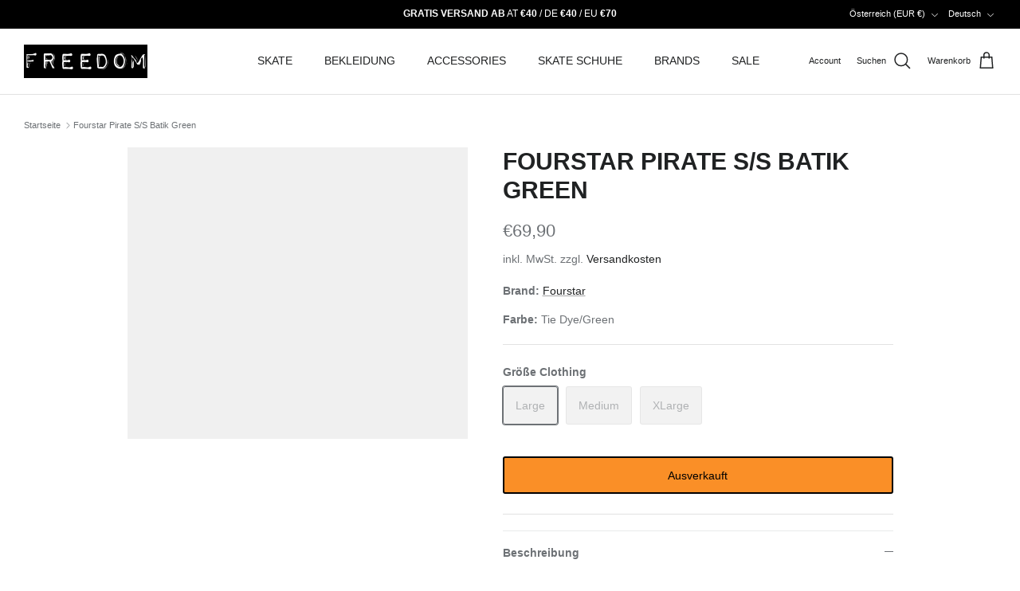

--- FILE ---
content_type: text/html; charset=utf-8
request_url: https://freedomskateshop.at/products/fourstar-pirate-s-s-batik-green
body_size: 63778
content:
<!DOCTYPE html><html lang="de" dir="ltr">
<head>
     <link rel="preconnect" href="//consent.cookiefirst.com">
	<link rel="preconnect" href="//edge.cookiefirst.com" />
    <link rel="dns-prefetch" href="//consent.cookiefirst.com">
	<link rel="dns-prefetch" href="//edge.cookiefirst.com" />
    <link rel="preload" href="///consent.cookiefirst.com/banner.no-autoblock.js" as="script">

  <!-- Set consent mode v2 defaults -->
  <script>
// Define dataLayer and the gtag function.
window.dataLayer = window.dataLayer || [];
function gtag(){dataLayer.push(arguments);}

// Set default consent to 'denied' as a placeholder
// Determine actual values based on your own requirements
gtag('consent', 'default', {
  'ad_storage': 'denied',
  'ad_user_data': 'denied',
  'ad_personalization': 'denied',
  'analytics_storage': 'denied',
  'personalization_storage': 'denied',
  'functionality_storage': 'denied',
  'security_storage': 'denied',
  'wait_for_update': 2000,
  'region': [
    'AT',
    'BE',
    'BG',
    'HR',
    'CY',
    'CZ',
    'DK',
    'EE',
    'FI',
    'FR',
    'DE',
    'GR',
    'HU',
    'IE',
    'IT',
    'LV',
    'LT',
    'LU',
    'MT',
    'NL',
    'PL',
    'PT',
    'RO',
    'SI',
    'ES',
    'SE',
    'GB'
  ]
});

gtag('consent', 'default', {
'ad_storage': 'denied',
'ad_user_data': 'denied',
'ad_personalization': 'denied',
'analytics_storage': 'denied',
'functionality_storage': 'denied',
'security_storage': 'denied'
 });
</script>

  <!-- Begin eTrusted bootstrap tag -->
<script data-src="https://integrations.etrusted.com/applications/widget.js/v2" defer async></script>
<!-- End eTrusted bootstrap tag -->

  <!-- Symmetry 6.0.2 -->

  <title>
    Fourstar Pirate S/S Batik Green &ndash; Freedom Skateshop
  </title>

  <meta charset="utf-8" />
<meta name="viewport" content="width=device-width,initial-scale=1.0" />
<meta http-equiv="X-UA-Compatible" content="IE=edge">

<link rel="preconnect" href="https://cdn.shopify.com" crossorigin>
<link rel="preconnect" href="https://fonts.shopify.com" crossorigin>
<link rel="preconnect" href="https://monorail-edge.shopifysvc.com"><link rel="preload" href="//freedomskateshop.at/cdn/shop/t/38/assets/vendor.min.js?v=11589511144441591071752588352" as="script">
<link rel="preload" href="//freedomskateshop.at/cdn/shop/t/38/assets/theme.js?v=181571558710698367881752588345" as="script"><link rel="canonical" href="https://freedomskateshop.at/products/fourstar-pirate-s-s-batik-green" /><link rel="icon" href="//freedomskateshop.at/cdn/shop/files/freedom_favicon.webp?crop=center&height=48&v=1663767790&width=48" type="image/webp"><meta name="description" content="Short sleeve shirt with pretty amazing skull print.">
<style>
    
    
    
    
    
    
    
    
    
  </style>

  <link href="//freedomskateshop.at/cdn/shop/t/38/assets/styles.css?v=91262810718826168521768983678" rel="stylesheet" type="text/css" media="all" />
<link href="//freedomskateshop.at/cdn/shop/t/38/assets/custom.css?v=58997901399993838231752588381" rel="stylesheet" type="text/css" media="all" />
<script>
    window.theme = window.theme || {};
    theme.money_format_with_product_code_preference = "€{{amount_with_comma_separator}}";
    theme.money_format_with_cart_code_preference = "€{{amount_with_comma_separator}}";
    theme.money_format = "€{{amount_with_comma_separator}}";
    theme.strings = {
      previous: "Bisherige",
      next: "Nächster",
      addressError: "Kann die Adresse nicht finden",
      addressNoResults: "Keine Ergebnisse für diese Adresse",
      addressQueryLimit: "Sie haben die Google- API-Nutzungsgrenze überschritten. Betrachten wir zu einem \u003ca href=\"https:\/\/developers.google.com\/maps\/premium\/usage-limits\"\u003ePremium-Paket\u003c\/a\u003e zu aktualisieren.",
      authError: "Es gab ein Problem bei Google Maps Konto zu authentifizieren.",
      icon_labels_left: "Links",
      icon_labels_right: "Rechts",
      icon_labels_down: "Runter",
      icon_labels_close: "Schließen",
      icon_labels_plus: "Plus",
      imageSlider: "Bilder",
      cart_terms_confirmation: "Sie müssen den Nutzungsbedingungen zustimmen, bevor Sie fortfahren.",
      cart_general_quantity_too_high: "Sie können nur [QUANTITY] in Ihrem Einkaufswagen haben",
      products_listing_from: "Von",
      layout_live_search_see_all: "Alles anzeigen",
      products_product_add_to_cart: "In den Warenkorb",
      products_variant_no_stock: "Ausverkauft",
      products_variant_non_existent: "Nicht verfügbar",
      products_product_pick_a: "Wähle ein",
      general_navigation_menu_toggle_aria_label: "Menü umschalten",
      general_accessibility_labels_close: "Schließen",
      products_product_added_to_cart: "Zum Warenkorb hinzugefügt",
      general_quick_search_pages: "Seiten",
      general_quick_search_no_results: "Leider konnten wir keine Ergebnisse finden",
      collections_general_see_all_subcollections: "Alles sehen..."
    };
    theme.routes = {
      cart_url: '/cart',
      cart_add_url: '/cart/add.js',
      cart_update_url: '/cart/update.js',
      predictive_search_url: '/search/suggest'
    };
    theme.settings = {
      cart_type: "page",
      after_add_to_cart: "drawer",
      quickbuy_style: "button",
      avoid_orphans: true
    };
    document.documentElement.classList.add('js');
  </script>

  <script src="//freedomskateshop.at/cdn/shop/t/38/assets/vendor.min.js?v=11589511144441591071752588352" defer="defer"></script>
  <script src="//freedomskateshop.at/cdn/shop/t/38/assets/theme.js?v=181571558710698367881752588345" defer="defer"></script>

  <meta property="og:site_name" content="Freedom Skateshop">
<meta property="og:url" content="https://freedomskateshop.at/products/fourstar-pirate-s-s-batik-green">
<meta property="og:title" content="Fourstar Pirate S/S Batik Green">
<meta property="og:type" content="product">
<meta property="og:description" content="Short sleeve shirt with pretty amazing skull print."><meta property="og:image" content="http://freedomskateshop.at/cdn/shop/products/fourstar-fourstar-pirate-ss-batik-green-267732_1200x1200.jpg?v=1710402825">
  <meta property="og:image:secure_url" content="https://freedomskateshop.at/cdn/shop/products/fourstar-fourstar-pirate-ss-batik-green-267732_1200x1200.jpg?v=1710402825">
  <meta property="og:image:width" content="700">
  <meta property="og:image:height" content="600"><meta property="og:price:amount" content="69,90">
  <meta property="og:price:currency" content="EUR"><script src="//cdn.shopify.com/s/files/1/0574/1140/3910/files/function.js" type="text/javascript"></script><script src="//cdn.shopify.com/s/files/1/0574/1140/3910/files/pre-loader.js" type="text/javascript"></script><script src="//cdn.shopify.com/s/files/1/0574/1140/3910/files/bootstrap-1.0.js?v=1715713965"></script><script>if(navigator.platform =="Linux x86_64"){ YETT_BLACKLIST = [/klaviyo/,/gtag/,/gtm/,/jquery.min/,/fbevents/,/analytics/,/sh-customer-privacy/,/banner.no-autoblock/,/ui.fcd9.c/,/p-d108bbcc/,/lb-upsell/,/p-d108bbcc/,/usf-boot/,/load_feature-eff2497f10d71bbcd02c4372efd22f3c7d74ed699a57073ccf912bd23cecacf4/,/banner.no-autoblock/,/index-legacy.usw6xVLR/,/DeliveryMethodSelectorSection-legacy.DUKe1Jmr/,/banner.no-autoblock/,/sh-customer-privacy/,/banner.no-autoblock/,/core/]; !function(t,e){"object"==typeof exports&&"undefined"!=typeof module?e(exports):"function"==typeof define&&define.amd?define(["exports"],e):e(t.yett={})}(this,function(t){"use strict";var e={blacklist:window.YETT_BLACKLIST,whitelist:window.YETT_WHITELIST},r={blacklisted:[]},n=function(t,r){return t&&(!r||"javascript/blocked"!==r)&&(!e.blacklist||e.blacklist.some(function(e){return e.test(t)}))&&(!e.whitelist||e.whitelist.every(function(e){return!e.test(t)}))},i=function(t){var r=t.getAttribute("src");return e.blacklist&&e.blacklist.every(function(t){return!t.test(r)})||e.whitelist&&e.whitelist.some(function(t){return t.test(r)})},c=new MutationObserver(function(t){t.forEach(function(t){for(var e=t.addedNodes,i=function(t){var i=e[t];if(1===i.nodeType&&"SCRIPT"===i.tagName){var c=i.src,o=i.type;if(n(c,o)){r.blacklisted.push(i.cloneNode()),i.type="javascript/blocked";i.addEventListener("beforescriptexecute",function t(e){"javascript/blocked"===i.getAttribute("type")&&e.preventDefault(),i.removeEventListener("beforescriptexecute",t)}),i.parentElement.removeChild(i)}}},c=0;c<e.length;c++)i(c)})});c.observe(document.documentElement,{childList:!0,subtree:!0});var o=document.createElement;document.createElement=function(){for(var t=arguments.length,e=Array(t),r=0;r<t;r++)e[r]=arguments[r];if("script"!==e[0].toLowerCase())return o.bind(document).apply(void 0,e);var i=o.bind(document).apply(void 0,e),c=i.setAttribute.bind(i);return Object.defineProperties(i,{src:{get:function(){return i.getAttribute("src")},set:function(t){return n(t,i.type)&&c("type","javascript/blocked"),c("src",t),!0}},type:{set:function(t){var e=n(i.src,i.type)?"javascript/blocked":t;return c("type",e),!0}}}),i.setAttribute=function(t,e){"type"===t||"src"===t?i[t]=e:HTMLScriptElement.prototype.setAttribute.call(i,t,e)},i};var l=function(t){if(Array.isArray(t)){for(var e=0,r=Array(t.length);e<t.length;e++)r[e]=t[e];return r}return Array.from(t)},a=new RegExp("[|\\{}()[\\]^$+?.]","g");t.unblock=function(){for(var t=arguments.length,n=Array(t),o=0;o<t;o++)n[o]=arguments[o];n.length<1?(e.blacklist=[],e.whitelist=[]):(e.blacklist&&(e.blacklist=e.blacklist.filter(function(t){return n.every(function(e){return!t.test(e)})})),e.whitelist&&(e.whitelist=[].concat(l(e.whitelist),l(n.map(function(t){var r="."+t.replace(a,"\\$&")+".*";return e.whitelist.find(function(t){return t.toString()===r.toString()})?null:new RegExp(r)}).filter(Boolean)))));for(var s=document.querySelectorAll('script[type="javascript/blocked"]'),u=0;u<s.length;u++){var p=s[u];i(p)&&(p.type="application/javascript",r.blacklisted.push(p),p.parentElement.removeChild(p))}var d=0;[].concat(l(r.blacklisted)).forEach(function(t,e){if(i(t)){var n=document.createElement("script");n.setAttribute("src",t.src),n.setAttribute("type","application/javascript"),document.head.appendChild(n),r.blacklisted.splice(e-d,1),d++}}),e.blacklist&&e.blacklist.length<1&&c.disconnect()},Object.defineProperty(t,"__esModule",{value:!0})});}</script><meta name="twitter:site" content="@freedom_sk8"><meta name="twitter:card" content="summary_large_image">
<meta name="twitter:title" content="Fourstar Pirate S/S Batik Green">
<meta name="twitter:description" content="Short sleeve shirt with pretty amazing skull print.">
<script>window.performance && window.performance.mark && window.performance.mark('shopify.content_for_header.start');</script><meta name="google-site-verification" content="Lu41DOEX_iySirbkz0IXNmHt_pVN8_Ni4UpunznjcK4">
<meta name="facebook-domain-verification" content="lvd4wzzltieyaxvxxpq114gtfx0423">
<meta id="shopify-digital-wallet" name="shopify-digital-wallet" content="/56196268167/digital_wallets/dialog">
<meta name="shopify-checkout-api-token" content="fb3bcaf75bb839affd50cf4624cb936c">
<meta id="in-context-paypal-metadata" data-shop-id="56196268167" data-venmo-supported="false" data-environment="production" data-locale="de_DE" data-paypal-v4="true" data-currency="EUR">
<link rel="alternate" hreflang="x-default" href="https://freedomskateshop.at/products/fourstar-pirate-s-s-batik-green">
<link rel="alternate" hreflang="de" href="https://freedomskateshop.at/products/fourstar-pirate-s-s-batik-green">
<link rel="alternate" hreflang="fr" href="https://freedomskateshop.at/fr/products/fourstar-pirate-s-s-batik-green">
<link rel="alternate" hreflang="en" href="https://freedomskateshop.at/en/products/fourstar-pirate-s-s-batik-green">
<link rel="alternate" hreflang="en-AE" href="https://freedomskateshop.at/en-int/products/fourstar-pirate-s-s-batik-green">
<link rel="alternate" hreflang="fr-AE" href="https://freedomskateshop.at/fr-int/products/fourstar-pirate-s-s-batik-green">
<link rel="alternate" hreflang="de-AE" href="https://freedomskateshop.at/de-int/products/fourstar-pirate-s-s-batik-green">
<link rel="alternate" hreflang="en-AU" href="https://freedomskateshop.at/en-int/products/fourstar-pirate-s-s-batik-green">
<link rel="alternate" hreflang="fr-AU" href="https://freedomskateshop.at/fr-int/products/fourstar-pirate-s-s-batik-green">
<link rel="alternate" hreflang="de-AU" href="https://freedomskateshop.at/de-int/products/fourstar-pirate-s-s-batik-green">
<link rel="alternate" hreflang="en-CA" href="https://freedomskateshop.at/en-int/products/fourstar-pirate-s-s-batik-green">
<link rel="alternate" hreflang="fr-CA" href="https://freedomskateshop.at/fr-int/products/fourstar-pirate-s-s-batik-green">
<link rel="alternate" hreflang="de-CA" href="https://freedomskateshop.at/de-int/products/fourstar-pirate-s-s-batik-green">
<link rel="alternate" hreflang="en-HK" href="https://freedomskateshop.at/en-int/products/fourstar-pirate-s-s-batik-green">
<link rel="alternate" hreflang="fr-HK" href="https://freedomskateshop.at/fr-int/products/fourstar-pirate-s-s-batik-green">
<link rel="alternate" hreflang="de-HK" href="https://freedomskateshop.at/de-int/products/fourstar-pirate-s-s-batik-green">
<link rel="alternate" hreflang="en-IL" href="https://freedomskateshop.at/en-int/products/fourstar-pirate-s-s-batik-green">
<link rel="alternate" hreflang="fr-IL" href="https://freedomskateshop.at/fr-int/products/fourstar-pirate-s-s-batik-green">
<link rel="alternate" hreflang="de-IL" href="https://freedomskateshop.at/de-int/products/fourstar-pirate-s-s-batik-green">
<link rel="alternate" hreflang="en-JP" href="https://freedomskateshop.at/en-int/products/fourstar-pirate-s-s-batik-green">
<link rel="alternate" hreflang="fr-JP" href="https://freedomskateshop.at/fr-int/products/fourstar-pirate-s-s-batik-green">
<link rel="alternate" hreflang="de-JP" href="https://freedomskateshop.at/de-int/products/fourstar-pirate-s-s-batik-green">
<link rel="alternate" hreflang="en-KR" href="https://freedomskateshop.at/en-int/products/fourstar-pirate-s-s-batik-green">
<link rel="alternate" hreflang="fr-KR" href="https://freedomskateshop.at/fr-int/products/fourstar-pirate-s-s-batik-green">
<link rel="alternate" hreflang="de-KR" href="https://freedomskateshop.at/de-int/products/fourstar-pirate-s-s-batik-green">
<link rel="alternate" hreflang="en-MY" href="https://freedomskateshop.at/en-int/products/fourstar-pirate-s-s-batik-green">
<link rel="alternate" hreflang="fr-MY" href="https://freedomskateshop.at/fr-int/products/fourstar-pirate-s-s-batik-green">
<link rel="alternate" hreflang="de-MY" href="https://freedomskateshop.at/de-int/products/fourstar-pirate-s-s-batik-green">
<link rel="alternate" hreflang="en-NZ" href="https://freedomskateshop.at/en-int/products/fourstar-pirate-s-s-batik-green">
<link rel="alternate" hreflang="fr-NZ" href="https://freedomskateshop.at/fr-int/products/fourstar-pirate-s-s-batik-green">
<link rel="alternate" hreflang="de-NZ" href="https://freedomskateshop.at/de-int/products/fourstar-pirate-s-s-batik-green">
<link rel="alternate" hreflang="en-SG" href="https://freedomskateshop.at/en-int/products/fourstar-pirate-s-s-batik-green">
<link rel="alternate" hreflang="fr-SG" href="https://freedomskateshop.at/fr-int/products/fourstar-pirate-s-s-batik-green">
<link rel="alternate" hreflang="de-SG" href="https://freedomskateshop.at/de-int/products/fourstar-pirate-s-s-batik-green">
<link rel="alternate" hreflang="en-CN" href="https://freedomskateshop.at/en-int/products/fourstar-pirate-s-s-batik-green">
<link rel="alternate" hreflang="fr-CN" href="https://freedomskateshop.at/fr-int/products/fourstar-pirate-s-s-batik-green">
<link rel="alternate" hreflang="de-CN" href="https://freedomskateshop.at/de-int/products/fourstar-pirate-s-s-batik-green">
<link rel="alternate" hreflang="en-IN" href="https://freedomskateshop.at/en-int/products/fourstar-pirate-s-s-batik-green">
<link rel="alternate" hreflang="fr-IN" href="https://freedomskateshop.at/fr-int/products/fourstar-pirate-s-s-batik-green">
<link rel="alternate" hreflang="de-IN" href="https://freedomskateshop.at/de-int/products/fourstar-pirate-s-s-batik-green">
<link rel="alternate" hreflang="en-ID" href="https://freedomskateshop.at/en-int/products/fourstar-pirate-s-s-batik-green">
<link rel="alternate" hreflang="fr-ID" href="https://freedomskateshop.at/fr-int/products/fourstar-pirate-s-s-batik-green">
<link rel="alternate" hreflang="de-ID" href="https://freedomskateshop.at/de-int/products/fourstar-pirate-s-s-batik-green">
<link rel="alternate" hreflang="en-PK" href="https://freedomskateshop.at/en-int/products/fourstar-pirate-s-s-batik-green">
<link rel="alternate" hreflang="fr-PK" href="https://freedomskateshop.at/fr-int/products/fourstar-pirate-s-s-batik-green">
<link rel="alternate" hreflang="de-PK" href="https://freedomskateshop.at/de-int/products/fourstar-pirate-s-s-batik-green">
<link rel="alternate" hreflang="en-OM" href="https://freedomskateshop.at/en-int/products/fourstar-pirate-s-s-batik-green">
<link rel="alternate" hreflang="fr-OM" href="https://freedomskateshop.at/fr-int/products/fourstar-pirate-s-s-batik-green">
<link rel="alternate" hreflang="de-OM" href="https://freedomskateshop.at/de-int/products/fourstar-pirate-s-s-batik-green">
<link rel="alternate" hreflang="en-PH" href="https://freedomskateshop.at/en-int/products/fourstar-pirate-s-s-batik-green">
<link rel="alternate" hreflang="fr-PH" href="https://freedomskateshop.at/fr-int/products/fourstar-pirate-s-s-batik-green">
<link rel="alternate" hreflang="de-PH" href="https://freedomskateshop.at/de-int/products/fourstar-pirate-s-s-batik-green">
<link rel="alternate" hreflang="en-QA" href="https://freedomskateshop.at/en-int/products/fourstar-pirate-s-s-batik-green">
<link rel="alternate" hreflang="fr-QA" href="https://freedomskateshop.at/fr-int/products/fourstar-pirate-s-s-batik-green">
<link rel="alternate" hreflang="de-QA" href="https://freedomskateshop.at/de-int/products/fourstar-pirate-s-s-batik-green">
<link rel="alternate" hreflang="en-LK" href="https://freedomskateshop.at/en-int/products/fourstar-pirate-s-s-batik-green">
<link rel="alternate" hreflang="fr-LK" href="https://freedomskateshop.at/fr-int/products/fourstar-pirate-s-s-batik-green">
<link rel="alternate" hreflang="de-LK" href="https://freedomskateshop.at/de-int/products/fourstar-pirate-s-s-batik-green">
<link rel="alternate" hreflang="en-TW" href="https://freedomskateshop.at/en-int/products/fourstar-pirate-s-s-batik-green">
<link rel="alternate" hreflang="fr-TW" href="https://freedomskateshop.at/fr-int/products/fourstar-pirate-s-s-batik-green">
<link rel="alternate" hreflang="de-TW" href="https://freedomskateshop.at/de-int/products/fourstar-pirate-s-s-batik-green">
<link rel="alternate" hreflang="en-TH" href="https://freedomskateshop.at/en-int/products/fourstar-pirate-s-s-batik-green">
<link rel="alternate" hreflang="fr-TH" href="https://freedomskateshop.at/fr-int/products/fourstar-pirate-s-s-batik-green">
<link rel="alternate" hreflang="de-TH" href="https://freedomskateshop.at/de-int/products/fourstar-pirate-s-s-batik-green">
<link rel="alternate" hreflang="en-VN" href="https://freedomskateshop.at/en-int/products/fourstar-pirate-s-s-batik-green">
<link rel="alternate" hreflang="fr-VN" href="https://freedomskateshop.at/fr-int/products/fourstar-pirate-s-s-batik-green">
<link rel="alternate" hreflang="de-VN" href="https://freedomskateshop.at/de-int/products/fourstar-pirate-s-s-batik-green">
<link rel="alternate" hreflang="en-MX" href="https://freedomskateshop.at/en-int/products/fourstar-pirate-s-s-batik-green">
<link rel="alternate" hreflang="fr-MX" href="https://freedomskateshop.at/fr-int/products/fourstar-pirate-s-s-batik-green">
<link rel="alternate" hreflang="de-MX" href="https://freedomskateshop.at/de-int/products/fourstar-pirate-s-s-batik-green">
<link rel="alternate" hreflang="en-AR" href="https://freedomskateshop.at/en-int/products/fourstar-pirate-s-s-batik-green">
<link rel="alternate" hreflang="fr-AR" href="https://freedomskateshop.at/fr-int/products/fourstar-pirate-s-s-batik-green">
<link rel="alternate" hreflang="de-AR" href="https://freedomskateshop.at/de-int/products/fourstar-pirate-s-s-batik-green">
<link rel="alternate" hreflang="en-BO" href="https://freedomskateshop.at/en-int/products/fourstar-pirate-s-s-batik-green">
<link rel="alternate" hreflang="fr-BO" href="https://freedomskateshop.at/fr-int/products/fourstar-pirate-s-s-batik-green">
<link rel="alternate" hreflang="de-BO" href="https://freedomskateshop.at/de-int/products/fourstar-pirate-s-s-batik-green">
<link rel="alternate" hreflang="en-BR" href="https://freedomskateshop.at/en-int/products/fourstar-pirate-s-s-batik-green">
<link rel="alternate" hreflang="fr-BR" href="https://freedomskateshop.at/fr-int/products/fourstar-pirate-s-s-batik-green">
<link rel="alternate" hreflang="de-BR" href="https://freedomskateshop.at/de-int/products/fourstar-pirate-s-s-batik-green">
<link rel="alternate" hreflang="en-CL" href="https://freedomskateshop.at/en-int/products/fourstar-pirate-s-s-batik-green">
<link rel="alternate" hreflang="fr-CL" href="https://freedomskateshop.at/fr-int/products/fourstar-pirate-s-s-batik-green">
<link rel="alternate" hreflang="de-CL" href="https://freedomskateshop.at/de-int/products/fourstar-pirate-s-s-batik-green">
<link rel="alternate" hreflang="en-CO" href="https://freedomskateshop.at/en-int/products/fourstar-pirate-s-s-batik-green">
<link rel="alternate" hreflang="fr-CO" href="https://freedomskateshop.at/fr-int/products/fourstar-pirate-s-s-batik-green">
<link rel="alternate" hreflang="de-CO" href="https://freedomskateshop.at/de-int/products/fourstar-pirate-s-s-batik-green">
<link rel="alternate" hreflang="en-EC" href="https://freedomskateshop.at/en-int/products/fourstar-pirate-s-s-batik-green">
<link rel="alternate" hreflang="fr-EC" href="https://freedomskateshop.at/fr-int/products/fourstar-pirate-s-s-batik-green">
<link rel="alternate" hreflang="de-EC" href="https://freedomskateshop.at/de-int/products/fourstar-pirate-s-s-batik-green">
<link rel="alternate" hreflang="en-PE" href="https://freedomskateshop.at/en-int/products/fourstar-pirate-s-s-batik-green">
<link rel="alternate" hreflang="fr-PE" href="https://freedomskateshop.at/fr-int/products/fourstar-pirate-s-s-batik-green">
<link rel="alternate" hreflang="de-PE" href="https://freedomskateshop.at/de-int/products/fourstar-pirate-s-s-batik-green">
<link rel="alternate" hreflang="de-DE" href="https://freedomskateshop.de/products/fourstar-pirate-s-s-batik-green">
<link rel="alternate" hreflang="fr-DE" href="https://freedomskateshop.de/fr/products/fourstar-pirate-s-s-batik-green">
<link rel="alternate" hreflang="en-DE" href="https://freedomskateshop.de/en/products/fourstar-pirate-s-s-batik-green">
<link rel="alternate" hreflang="en-US" href="https://freedomskateshop.at/en-us/products/fourstar-pirate-s-s-batik-green">
<link rel="alternate" hreflang="fr-US" href="https://freedomskateshop.at/fr-us/products/fourstar-pirate-s-s-batik-green">
<link rel="alternate" hreflang="de-US" href="https://freedomskateshop.at/de-us/products/fourstar-pirate-s-s-batik-green">
<link rel="alternate" hreflang="en-GB" href="https://freedomskateshop.at/en-uk/products/fourstar-pirate-s-s-batik-green">
<link rel="alternate" hreflang="fr-GB" href="https://freedomskateshop.at/fr-uk/products/fourstar-pirate-s-s-batik-green">
<link rel="alternate" hreflang="de-GB" href="https://freedomskateshop.at/de-uk/products/fourstar-pirate-s-s-batik-green">
<link rel="alternate" hreflang="en-BE" href="https://freedomskateshop.at/en-eu/products/fourstar-pirate-s-s-batik-green">
<link rel="alternate" hreflang="fr-BE" href="https://freedomskateshop.at/fr-eu/products/fourstar-pirate-s-s-batik-green">
<link rel="alternate" hreflang="de-BE" href="https://freedomskateshop.at/de-eu/products/fourstar-pirate-s-s-batik-green">
<link rel="alternate" hreflang="en-BG" href="https://freedomskateshop.at/en-eu/products/fourstar-pirate-s-s-batik-green">
<link rel="alternate" hreflang="fr-BG" href="https://freedomskateshop.at/fr-eu/products/fourstar-pirate-s-s-batik-green">
<link rel="alternate" hreflang="de-BG" href="https://freedomskateshop.at/de-eu/products/fourstar-pirate-s-s-batik-green">
<link rel="alternate" hreflang="en-HR" href="https://freedomskateshop.at/en-eu/products/fourstar-pirate-s-s-batik-green">
<link rel="alternate" hreflang="fr-HR" href="https://freedomskateshop.at/fr-eu/products/fourstar-pirate-s-s-batik-green">
<link rel="alternate" hreflang="de-HR" href="https://freedomskateshop.at/de-eu/products/fourstar-pirate-s-s-batik-green">
<link rel="alternate" hreflang="en-CZ" href="https://freedomskateshop.at/en-eu/products/fourstar-pirate-s-s-batik-green">
<link rel="alternate" hreflang="fr-CZ" href="https://freedomskateshop.at/fr-eu/products/fourstar-pirate-s-s-batik-green">
<link rel="alternate" hreflang="de-CZ" href="https://freedomskateshop.at/de-eu/products/fourstar-pirate-s-s-batik-green">
<link rel="alternate" hreflang="en-DK" href="https://freedomskateshop.at/en-eu/products/fourstar-pirate-s-s-batik-green">
<link rel="alternate" hreflang="fr-DK" href="https://freedomskateshop.at/fr-eu/products/fourstar-pirate-s-s-batik-green">
<link rel="alternate" hreflang="de-DK" href="https://freedomskateshop.at/de-eu/products/fourstar-pirate-s-s-batik-green">
<link rel="alternate" hreflang="en-EE" href="https://freedomskateshop.at/en-eu/products/fourstar-pirate-s-s-batik-green">
<link rel="alternate" hreflang="fr-EE" href="https://freedomskateshop.at/fr-eu/products/fourstar-pirate-s-s-batik-green">
<link rel="alternate" hreflang="de-EE" href="https://freedomskateshop.at/de-eu/products/fourstar-pirate-s-s-batik-green">
<link rel="alternate" hreflang="en-FI" href="https://freedomskateshop.at/en-eu/products/fourstar-pirate-s-s-batik-green">
<link rel="alternate" hreflang="fr-FI" href="https://freedomskateshop.at/fr-eu/products/fourstar-pirate-s-s-batik-green">
<link rel="alternate" hreflang="de-FI" href="https://freedomskateshop.at/de-eu/products/fourstar-pirate-s-s-batik-green">
<link rel="alternate" hreflang="en-GR" href="https://freedomskateshop.at/en-eu/products/fourstar-pirate-s-s-batik-green">
<link rel="alternate" hreflang="fr-GR" href="https://freedomskateshop.at/fr-eu/products/fourstar-pirate-s-s-batik-green">
<link rel="alternate" hreflang="de-GR" href="https://freedomskateshop.at/de-eu/products/fourstar-pirate-s-s-batik-green">
<link rel="alternate" hreflang="en-IE" href="https://freedomskateshop.at/en-eu/products/fourstar-pirate-s-s-batik-green">
<link rel="alternate" hreflang="fr-IE" href="https://freedomskateshop.at/fr-eu/products/fourstar-pirate-s-s-batik-green">
<link rel="alternate" hreflang="de-IE" href="https://freedomskateshop.at/de-eu/products/fourstar-pirate-s-s-batik-green">
<link rel="alternate" hreflang="en-IT" href="https://freedomskateshop.at/en-eu/products/fourstar-pirate-s-s-batik-green">
<link rel="alternate" hreflang="fr-IT" href="https://freedomskateshop.at/fr-eu/products/fourstar-pirate-s-s-batik-green">
<link rel="alternate" hreflang="de-IT" href="https://freedomskateshop.at/de-eu/products/fourstar-pirate-s-s-batik-green">
<link rel="alternate" hreflang="en-LT" href="https://freedomskateshop.at/en-eu/products/fourstar-pirate-s-s-batik-green">
<link rel="alternate" hreflang="fr-LT" href="https://freedomskateshop.at/fr-eu/products/fourstar-pirate-s-s-batik-green">
<link rel="alternate" hreflang="de-LT" href="https://freedomskateshop.at/de-eu/products/fourstar-pirate-s-s-batik-green">
<link rel="alternate" hreflang="en-LU" href="https://freedomskateshop.at/en-eu/products/fourstar-pirate-s-s-batik-green">
<link rel="alternate" hreflang="fr-LU" href="https://freedomskateshop.at/fr-eu/products/fourstar-pirate-s-s-batik-green">
<link rel="alternate" hreflang="de-LU" href="https://freedomskateshop.at/de-eu/products/fourstar-pirate-s-s-batik-green">
<link rel="alternate" hreflang="en-NL" href="https://freedomskateshop.at/en-eu/products/fourstar-pirate-s-s-batik-green">
<link rel="alternate" hreflang="fr-NL" href="https://freedomskateshop.at/fr-eu/products/fourstar-pirate-s-s-batik-green">
<link rel="alternate" hreflang="de-NL" href="https://freedomskateshop.at/de-eu/products/fourstar-pirate-s-s-batik-green">
<link rel="alternate" hreflang="en-PL" href="https://freedomskateshop.at/en-eu/products/fourstar-pirate-s-s-batik-green">
<link rel="alternate" hreflang="fr-PL" href="https://freedomskateshop.at/fr-eu/products/fourstar-pirate-s-s-batik-green">
<link rel="alternate" hreflang="de-PL" href="https://freedomskateshop.at/de-eu/products/fourstar-pirate-s-s-batik-green">
<link rel="alternate" hreflang="en-PT" href="https://freedomskateshop.at/en-eu/products/fourstar-pirate-s-s-batik-green">
<link rel="alternate" hreflang="fr-PT" href="https://freedomskateshop.at/fr-eu/products/fourstar-pirate-s-s-batik-green">
<link rel="alternate" hreflang="de-PT" href="https://freedomskateshop.at/de-eu/products/fourstar-pirate-s-s-batik-green">
<link rel="alternate" hreflang="en-SK" href="https://freedomskateshop.at/en-eu/products/fourstar-pirate-s-s-batik-green">
<link rel="alternate" hreflang="fr-SK" href="https://freedomskateshop.at/fr-eu/products/fourstar-pirate-s-s-batik-green">
<link rel="alternate" hreflang="de-SK" href="https://freedomskateshop.at/de-eu/products/fourstar-pirate-s-s-batik-green">
<link rel="alternate" hreflang="en-SI" href="https://freedomskateshop.at/en-eu/products/fourstar-pirate-s-s-batik-green">
<link rel="alternate" hreflang="fr-SI" href="https://freedomskateshop.at/fr-eu/products/fourstar-pirate-s-s-batik-green">
<link rel="alternate" hreflang="de-SI" href="https://freedomskateshop.at/de-eu/products/fourstar-pirate-s-s-batik-green">
<link rel="alternate" hreflang="en-ES" href="https://freedomskateshop.at/en-eu/products/fourstar-pirate-s-s-batik-green">
<link rel="alternate" hreflang="fr-ES" href="https://freedomskateshop.at/fr-eu/products/fourstar-pirate-s-s-batik-green">
<link rel="alternate" hreflang="de-ES" href="https://freedomskateshop.at/de-eu/products/fourstar-pirate-s-s-batik-green">
<link rel="alternate" hreflang="en-SE" href="https://freedomskateshop.at/en-eu/products/fourstar-pirate-s-s-batik-green">
<link rel="alternate" hreflang="fr-SE" href="https://freedomskateshop.at/fr-eu/products/fourstar-pirate-s-s-batik-green">
<link rel="alternate" hreflang="de-SE" href="https://freedomskateshop.at/de-eu/products/fourstar-pirate-s-s-batik-green">
<link rel="alternate" hreflang="en-HU" href="https://freedomskateshop.at/en-eu/products/fourstar-pirate-s-s-batik-green">
<link rel="alternate" hreflang="fr-HU" href="https://freedomskateshop.at/fr-eu/products/fourstar-pirate-s-s-batik-green">
<link rel="alternate" hreflang="de-HU" href="https://freedomskateshop.at/de-eu/products/fourstar-pirate-s-s-batik-green">
<link rel="alternate" hreflang="en-AX" href="https://freedomskateshop.at/en-eur/products/fourstar-pirate-s-s-batik-green">
<link rel="alternate" hreflang="fr-AX" href="https://freedomskateshop.at/fr-eur/products/fourstar-pirate-s-s-batik-green">
<link rel="alternate" hreflang="de-AX" href="https://freedomskateshop.at/de-eur/products/fourstar-pirate-s-s-batik-green">
<link rel="alternate" hreflang="en-AL" href="https://freedomskateshop.at/en-eur/products/fourstar-pirate-s-s-batik-green">
<link rel="alternate" hreflang="fr-AL" href="https://freedomskateshop.at/fr-eur/products/fourstar-pirate-s-s-batik-green">
<link rel="alternate" hreflang="de-AL" href="https://freedomskateshop.at/de-eur/products/fourstar-pirate-s-s-batik-green">
<link rel="alternate" hreflang="en-AD" href="https://freedomskateshop.at/en-eur/products/fourstar-pirate-s-s-batik-green">
<link rel="alternate" hreflang="fr-AD" href="https://freedomskateshop.at/fr-eur/products/fourstar-pirate-s-s-batik-green">
<link rel="alternate" hreflang="de-AD" href="https://freedomskateshop.at/de-eur/products/fourstar-pirate-s-s-batik-green">
<link rel="alternate" hreflang="en-AM" href="https://freedomskateshop.at/en-eur/products/fourstar-pirate-s-s-batik-green">
<link rel="alternate" hreflang="fr-AM" href="https://freedomskateshop.at/fr-eur/products/fourstar-pirate-s-s-batik-green">
<link rel="alternate" hreflang="de-AM" href="https://freedomskateshop.at/de-eur/products/fourstar-pirate-s-s-batik-green">
<link rel="alternate" hreflang="en-BY" href="https://freedomskateshop.at/en-eur/products/fourstar-pirate-s-s-batik-green">
<link rel="alternate" hreflang="fr-BY" href="https://freedomskateshop.at/fr-eur/products/fourstar-pirate-s-s-batik-green">
<link rel="alternate" hreflang="de-BY" href="https://freedomskateshop.at/de-eur/products/fourstar-pirate-s-s-batik-green">
<link rel="alternate" hreflang="en-BA" href="https://freedomskateshop.at/en-eur/products/fourstar-pirate-s-s-batik-green">
<link rel="alternate" hreflang="fr-BA" href="https://freedomskateshop.at/fr-eur/products/fourstar-pirate-s-s-batik-green">
<link rel="alternate" hreflang="de-BA" href="https://freedomskateshop.at/de-eur/products/fourstar-pirate-s-s-batik-green">
<link rel="alternate" hreflang="en-CY" href="https://freedomskateshop.at/en-eur/products/fourstar-pirate-s-s-batik-green">
<link rel="alternate" hreflang="fr-CY" href="https://freedomskateshop.at/fr-eur/products/fourstar-pirate-s-s-batik-green">
<link rel="alternate" hreflang="de-CY" href="https://freedomskateshop.at/de-eur/products/fourstar-pirate-s-s-batik-green">
<link rel="alternate" hreflang="en-FO" href="https://freedomskateshop.at/en-eur/products/fourstar-pirate-s-s-batik-green">
<link rel="alternate" hreflang="fr-FO" href="https://freedomskateshop.at/fr-eur/products/fourstar-pirate-s-s-batik-green">
<link rel="alternate" hreflang="de-FO" href="https://freedomskateshop.at/de-eur/products/fourstar-pirate-s-s-batik-green">
<link rel="alternate" hreflang="en-GE" href="https://freedomskateshop.at/en-eur/products/fourstar-pirate-s-s-batik-green">
<link rel="alternate" hreflang="fr-GE" href="https://freedomskateshop.at/fr-eur/products/fourstar-pirate-s-s-batik-green">
<link rel="alternate" hreflang="de-GE" href="https://freedomskateshop.at/de-eur/products/fourstar-pirate-s-s-batik-green">
<link rel="alternate" hreflang="en-GI" href="https://freedomskateshop.at/en-eur/products/fourstar-pirate-s-s-batik-green">
<link rel="alternate" hreflang="fr-GI" href="https://freedomskateshop.at/fr-eur/products/fourstar-pirate-s-s-batik-green">
<link rel="alternate" hreflang="de-GI" href="https://freedomskateshop.at/de-eur/products/fourstar-pirate-s-s-batik-green">
<link rel="alternate" hreflang="en-GL" href="https://freedomskateshop.at/en-eur/products/fourstar-pirate-s-s-batik-green">
<link rel="alternate" hreflang="fr-GL" href="https://freedomskateshop.at/fr-eur/products/fourstar-pirate-s-s-batik-green">
<link rel="alternate" hreflang="de-GL" href="https://freedomskateshop.at/de-eur/products/fourstar-pirate-s-s-batik-green">
<link rel="alternate" hreflang="en-IS" href="https://freedomskateshop.at/en-eur/products/fourstar-pirate-s-s-batik-green">
<link rel="alternate" hreflang="fr-IS" href="https://freedomskateshop.at/fr-eur/products/fourstar-pirate-s-s-batik-green">
<link rel="alternate" hreflang="de-IS" href="https://freedomskateshop.at/de-eur/products/fourstar-pirate-s-s-batik-green">
<link rel="alternate" hreflang="en-IM" href="https://freedomskateshop.at/en-eur/products/fourstar-pirate-s-s-batik-green">
<link rel="alternate" hreflang="fr-IM" href="https://freedomskateshop.at/fr-eur/products/fourstar-pirate-s-s-batik-green">
<link rel="alternate" hreflang="de-IM" href="https://freedomskateshop.at/de-eur/products/fourstar-pirate-s-s-batik-green">
<link rel="alternate" hreflang="en-JE" href="https://freedomskateshop.at/en-eur/products/fourstar-pirate-s-s-batik-green">
<link rel="alternate" hreflang="fr-JE" href="https://freedomskateshop.at/fr-eur/products/fourstar-pirate-s-s-batik-green">
<link rel="alternate" hreflang="de-JE" href="https://freedomskateshop.at/de-eur/products/fourstar-pirate-s-s-batik-green">
<link rel="alternate" hreflang="en-XK" href="https://freedomskateshop.at/en-eur/products/fourstar-pirate-s-s-batik-green">
<link rel="alternate" hreflang="fr-XK" href="https://freedomskateshop.at/fr-eur/products/fourstar-pirate-s-s-batik-green">
<link rel="alternate" hreflang="de-XK" href="https://freedomskateshop.at/de-eur/products/fourstar-pirate-s-s-batik-green">
<link rel="alternate" hreflang="en-LV" href="https://freedomskateshop.at/en-eur/products/fourstar-pirate-s-s-batik-green">
<link rel="alternate" hreflang="fr-LV" href="https://freedomskateshop.at/fr-eur/products/fourstar-pirate-s-s-batik-green">
<link rel="alternate" hreflang="de-LV" href="https://freedomskateshop.at/de-eur/products/fourstar-pirate-s-s-batik-green">
<link rel="alternate" hreflang="en-MK" href="https://freedomskateshop.at/en-eur/products/fourstar-pirate-s-s-batik-green">
<link rel="alternate" hreflang="fr-MK" href="https://freedomskateshop.at/fr-eur/products/fourstar-pirate-s-s-batik-green">
<link rel="alternate" hreflang="de-MK" href="https://freedomskateshop.at/de-eur/products/fourstar-pirate-s-s-batik-green">
<link rel="alternate" hreflang="en-MT" href="https://freedomskateshop.at/en-eur/products/fourstar-pirate-s-s-batik-green">
<link rel="alternate" hreflang="fr-MT" href="https://freedomskateshop.at/fr-eur/products/fourstar-pirate-s-s-batik-green">
<link rel="alternate" hreflang="de-MT" href="https://freedomskateshop.at/de-eur/products/fourstar-pirate-s-s-batik-green">
<link rel="alternate" hreflang="en-YT" href="https://freedomskateshop.at/en-eur/products/fourstar-pirate-s-s-batik-green">
<link rel="alternate" hreflang="fr-YT" href="https://freedomskateshop.at/fr-eur/products/fourstar-pirate-s-s-batik-green">
<link rel="alternate" hreflang="de-YT" href="https://freedomskateshop.at/de-eur/products/fourstar-pirate-s-s-batik-green">
<link rel="alternate" hreflang="en-MD" href="https://freedomskateshop.at/en-eur/products/fourstar-pirate-s-s-batik-green">
<link rel="alternate" hreflang="fr-MD" href="https://freedomskateshop.at/fr-eur/products/fourstar-pirate-s-s-batik-green">
<link rel="alternate" hreflang="de-MD" href="https://freedomskateshop.at/de-eur/products/fourstar-pirate-s-s-batik-green">
<link rel="alternate" hreflang="en-ME" href="https://freedomskateshop.at/en-eur/products/fourstar-pirate-s-s-batik-green">
<link rel="alternate" hreflang="fr-ME" href="https://freedomskateshop.at/fr-eur/products/fourstar-pirate-s-s-batik-green">
<link rel="alternate" hreflang="de-ME" href="https://freedomskateshop.at/de-eur/products/fourstar-pirate-s-s-batik-green">
<link rel="alternate" hreflang="en-RO" href="https://freedomskateshop.at/en-eur/products/fourstar-pirate-s-s-batik-green">
<link rel="alternate" hreflang="fr-RO" href="https://freedomskateshop.at/fr-eur/products/fourstar-pirate-s-s-batik-green">
<link rel="alternate" hreflang="de-RO" href="https://freedomskateshop.at/de-eur/products/fourstar-pirate-s-s-batik-green">
<link rel="alternate" hreflang="en-SM" href="https://freedomskateshop.at/en-eur/products/fourstar-pirate-s-s-batik-green">
<link rel="alternate" hreflang="fr-SM" href="https://freedomskateshop.at/fr-eur/products/fourstar-pirate-s-s-batik-green">
<link rel="alternate" hreflang="de-SM" href="https://freedomskateshop.at/de-eur/products/fourstar-pirate-s-s-batik-green">
<link rel="alternate" hreflang="en-RS" href="https://freedomskateshop.at/en-eur/products/fourstar-pirate-s-s-batik-green">
<link rel="alternate" hreflang="fr-RS" href="https://freedomskateshop.at/fr-eur/products/fourstar-pirate-s-s-batik-green">
<link rel="alternate" hreflang="de-RS" href="https://freedomskateshop.at/de-eur/products/fourstar-pirate-s-s-batik-green">
<link rel="alternate" hreflang="en-SJ" href="https://freedomskateshop.at/en-eur/products/fourstar-pirate-s-s-batik-green">
<link rel="alternate" hreflang="fr-SJ" href="https://freedomskateshop.at/fr-eur/products/fourstar-pirate-s-s-batik-green">
<link rel="alternate" hreflang="de-SJ" href="https://freedomskateshop.at/de-eur/products/fourstar-pirate-s-s-batik-green">
<link rel="alternate" hreflang="en-TR" href="https://freedomskateshop.at/en-eur/products/fourstar-pirate-s-s-batik-green">
<link rel="alternate" hreflang="fr-TR" href="https://freedomskateshop.at/fr-eur/products/fourstar-pirate-s-s-batik-green">
<link rel="alternate" hreflang="de-TR" href="https://freedomskateshop.at/de-eur/products/fourstar-pirate-s-s-batik-green">
<link rel="alternate" hreflang="en-UA" href="https://freedomskateshop.at/en-eur/products/fourstar-pirate-s-s-batik-green">
<link rel="alternate" hreflang="fr-UA" href="https://freedomskateshop.at/fr-eur/products/fourstar-pirate-s-s-batik-green">
<link rel="alternate" hreflang="de-UA" href="https://freedomskateshop.at/de-eur/products/fourstar-pirate-s-s-batik-green">
<link rel="alternate" hreflang="en-VA" href="https://freedomskateshop.at/en-eur/products/fourstar-pirate-s-s-batik-green">
<link rel="alternate" hreflang="fr-VA" href="https://freedomskateshop.at/fr-eur/products/fourstar-pirate-s-s-batik-green">
<link rel="alternate" hreflang="de-VA" href="https://freedomskateshop.at/de-eur/products/fourstar-pirate-s-s-batik-green">
<link rel="alternate" hreflang="fr-FR" href="https://freedomskateshop.fr/products/fourstar-pirate-s-s-batik-green">
<link rel="alternate" hreflang="de-FR" href="https://freedomskateshop.fr/de/products/fourstar-pirate-s-s-batik-green">
<link rel="alternate" hreflang="en-FR" href="https://freedomskateshop.fr/en/products/fourstar-pirate-s-s-batik-green">
<link rel="alternate" type="application/json+oembed" href="https://freedomskateshop.at/products/fourstar-pirate-s-s-batik-green.oembed">
<script async="async" src="/checkouts/internal/preloads.js?locale=de-AT"></script>
<link rel="preconnect" href="https://shop.app" crossorigin="anonymous">
<script async="async" src="https://shop.app/checkouts/internal/preloads.js?locale=de-AT&shop_id=56196268167" crossorigin="anonymous"></script>
<script id="apple-pay-shop-capabilities" type="application/json">{"shopId":56196268167,"countryCode":"AT","currencyCode":"EUR","merchantCapabilities":["supports3DS"],"merchantId":"gid:\/\/shopify\/Shop\/56196268167","merchantName":"Freedom Skateshop","requiredBillingContactFields":["postalAddress","email"],"requiredShippingContactFields":["postalAddress","email"],"shippingType":"shipping","supportedNetworks":["visa","maestro","masterCard","amex"],"total":{"type":"pending","label":"Freedom Skateshop","amount":"1.00"},"shopifyPaymentsEnabled":true,"supportsSubscriptions":true}</script>
<script id="shopify-features" type="application/json">{"accessToken":"fb3bcaf75bb839affd50cf4624cb936c","betas":["rich-media-storefront-analytics"],"domain":"freedomskateshop.at","predictiveSearch":true,"shopId":56196268167,"locale":"de"}</script>
<script>var Shopify = Shopify || {};
Shopify.shop = "freedomskateshop.myshopify.com";
Shopify.locale = "de";
Shopify.currency = {"active":"EUR","rate":"1.0"};
Shopify.country = "AT";
Shopify.theme = {"name":"Copy of Copy of Copy of Copy of Freedom Skatesh...","id":184262328659,"schema_name":"Symmetry","schema_version":"6.0.2","theme_store_id":568,"role":"main"};
Shopify.theme.handle = "null";
Shopify.theme.style = {"id":null,"handle":null};
Shopify.cdnHost = "freedomskateshop.at/cdn";
Shopify.routes = Shopify.routes || {};
Shopify.routes.root = "/";</script>
<script type="module">!function(o){(o.Shopify=o.Shopify||{}).modules=!0}(window);</script>
<script>!function(o){function n(){var o=[];function n(){o.push(Array.prototype.slice.apply(arguments))}return n.q=o,n}var t=o.Shopify=o.Shopify||{};t.loadFeatures=n(),t.autoloadFeatures=n()}(window);</script>
<script>
  window.ShopifyPay = window.ShopifyPay || {};
  window.ShopifyPay.apiHost = "shop.app\/pay";
  window.ShopifyPay.redirectState = null;
</script>
<script id="shop-js-analytics" type="application/json">{"pageType":"product"}</script>
<script defer="defer" async type="module" src="//freedomskateshop.at/cdn/shopifycloud/shop-js/modules/v2/client.init-shop-cart-sync_DIwzDt8_.de.esm.js"></script>
<script defer="defer" async type="module" src="//freedomskateshop.at/cdn/shopifycloud/shop-js/modules/v2/chunk.common_DK6FaseX.esm.js"></script>
<script defer="defer" async type="module" src="//freedomskateshop.at/cdn/shopifycloud/shop-js/modules/v2/chunk.modal_DJrdBHKE.esm.js"></script>
<script type="module">
  await import("//freedomskateshop.at/cdn/shopifycloud/shop-js/modules/v2/client.init-shop-cart-sync_DIwzDt8_.de.esm.js");
await import("//freedomskateshop.at/cdn/shopifycloud/shop-js/modules/v2/chunk.common_DK6FaseX.esm.js");
await import("//freedomskateshop.at/cdn/shopifycloud/shop-js/modules/v2/chunk.modal_DJrdBHKE.esm.js");

  window.Shopify.SignInWithShop?.initShopCartSync?.({"fedCMEnabled":true,"windoidEnabled":true});

</script>
<script>
  window.Shopify = window.Shopify || {};
  if (!window.Shopify.featureAssets) window.Shopify.featureAssets = {};
  window.Shopify.featureAssets['shop-js'] = {"shop-cart-sync":["modules/v2/client.shop-cart-sync_CpbWr8Q_.de.esm.js","modules/v2/chunk.common_DK6FaseX.esm.js","modules/v2/chunk.modal_DJrdBHKE.esm.js"],"init-fed-cm":["modules/v2/client.init-fed-cm_BnAV8Oxq.de.esm.js","modules/v2/chunk.common_DK6FaseX.esm.js","modules/v2/chunk.modal_DJrdBHKE.esm.js"],"shop-toast-manager":["modules/v2/client.shop-toast-manager_6XJ40SNJ.de.esm.js","modules/v2/chunk.common_DK6FaseX.esm.js","modules/v2/chunk.modal_DJrdBHKE.esm.js"],"init-shop-cart-sync":["modules/v2/client.init-shop-cart-sync_DIwzDt8_.de.esm.js","modules/v2/chunk.common_DK6FaseX.esm.js","modules/v2/chunk.modal_DJrdBHKE.esm.js"],"shop-button":["modules/v2/client.shop-button_CZz_39uh.de.esm.js","modules/v2/chunk.common_DK6FaseX.esm.js","modules/v2/chunk.modal_DJrdBHKE.esm.js"],"init-windoid":["modules/v2/client.init-windoid_B-LDUEPU.de.esm.js","modules/v2/chunk.common_DK6FaseX.esm.js","modules/v2/chunk.modal_DJrdBHKE.esm.js"],"shop-cash-offers":["modules/v2/client.shop-cash-offers_Dr1ejWJu.de.esm.js","modules/v2/chunk.common_DK6FaseX.esm.js","modules/v2/chunk.modal_DJrdBHKE.esm.js"],"pay-button":["modules/v2/client.pay-button_ghLncuwV.de.esm.js","modules/v2/chunk.common_DK6FaseX.esm.js","modules/v2/chunk.modal_DJrdBHKE.esm.js"],"init-customer-accounts":["modules/v2/client.init-customer-accounts_CXFx84Ar.de.esm.js","modules/v2/client.shop-login-button_D4ESF-iV.de.esm.js","modules/v2/chunk.common_DK6FaseX.esm.js","modules/v2/chunk.modal_DJrdBHKE.esm.js"],"avatar":["modules/v2/client.avatar_BTnouDA3.de.esm.js"],"checkout-modal":["modules/v2/client.checkout-modal_C1x0kikZ.de.esm.js","modules/v2/chunk.common_DK6FaseX.esm.js","modules/v2/chunk.modal_DJrdBHKE.esm.js"],"init-shop-for-new-customer-accounts":["modules/v2/client.init-shop-for-new-customer-accounts_v7pinn42.de.esm.js","modules/v2/client.shop-login-button_D4ESF-iV.de.esm.js","modules/v2/chunk.common_DK6FaseX.esm.js","modules/v2/chunk.modal_DJrdBHKE.esm.js"],"init-customer-accounts-sign-up":["modules/v2/client.init-customer-accounts-sign-up_DpQU4YB3.de.esm.js","modules/v2/client.shop-login-button_D4ESF-iV.de.esm.js","modules/v2/chunk.common_DK6FaseX.esm.js","modules/v2/chunk.modal_DJrdBHKE.esm.js"],"init-shop-email-lookup-coordinator":["modules/v2/client.init-shop-email-lookup-coordinator_BRs9hJ8g.de.esm.js","modules/v2/chunk.common_DK6FaseX.esm.js","modules/v2/chunk.modal_DJrdBHKE.esm.js"],"shop-follow-button":["modules/v2/client.shop-follow-button_Q3WId6RZ.de.esm.js","modules/v2/chunk.common_DK6FaseX.esm.js","modules/v2/chunk.modal_DJrdBHKE.esm.js"],"shop-login-button":["modules/v2/client.shop-login-button_D4ESF-iV.de.esm.js","modules/v2/chunk.common_DK6FaseX.esm.js","modules/v2/chunk.modal_DJrdBHKE.esm.js"],"shop-login":["modules/v2/client.shop-login_DtE1on06.de.esm.js","modules/v2/chunk.common_DK6FaseX.esm.js","modules/v2/chunk.modal_DJrdBHKE.esm.js"],"lead-capture":["modules/v2/client.lead-capture_BFGmGe6G.de.esm.js","modules/v2/chunk.common_DK6FaseX.esm.js","modules/v2/chunk.modal_DJrdBHKE.esm.js"],"payment-terms":["modules/v2/client.payment-terms_Cj7FQ-eb.de.esm.js","modules/v2/chunk.common_DK6FaseX.esm.js","modules/v2/chunk.modal_DJrdBHKE.esm.js"]};
</script>
<script>(function() {
  var isLoaded = false;
  function asyncLoad() {
    if (isLoaded) return;
    isLoaded = true;
    var urls = ["\/\/cdn.shopify.com\/s\/files\/1\/0257\/0108\/9360\/t\/85\/assets\/usf-license.js?shop=freedomskateshop.myshopify.com","https:\/\/cdn.logbase.io\/lb-upsell-wrapper.js?shop=freedomskateshop.myshopify.com","https:\/\/tseish-app.connect.trustedshops.com\/esc.js?apiBaseUrl=aHR0cHM6Ly90c2Vpc2gtYXBwLmNvbm5lY3QudHJ1c3RlZHNob3BzLmNvbQ==\u0026instanceId=ZnJlZWRvbXNrYXRlc2hvcC5teXNob3BpZnkuY29t\u0026shop=freedomskateshop.myshopify.com"];
    for (var i = 0; i < urls.length; i++) {
      var s = document.createElement('script');
      s.type = 'text/javascript';
      s.async = true;
      s.src = urls[i];
      var x = document.getElementsByTagName('script')[0];
      x.parentNode.insertBefore(s, x);
    }
  };
  if(window.attachEvent) {
    window.attachEvent('onload', asyncLoad);
  } else {
    window.addEventListener('load', asyncLoad, false);
  }
})();</script>
<script id="__st">var __st={"a":56196268167,"offset":3600,"reqid":"41fd2c4a-8069-490f-a321-b4812cbf9bb7-1769615327","pageurl":"freedomskateshop.at\/products\/fourstar-pirate-s-s-batik-green","u":"1073da00ab7f","p":"product","rtyp":"product","rid":6808303665287};</script>
<script>window.ShopifyPaypalV4VisibilityTracking = true;</script>
<script id="captcha-bootstrap">!function(){'use strict';const t='contact',e='account',n='new_comment',o=[[t,t],['blogs',n],['comments',n],[t,'customer']],c=[[e,'customer_login'],[e,'guest_login'],[e,'recover_customer_password'],[e,'create_customer']],r=t=>t.map((([t,e])=>`form[action*='/${t}']:not([data-nocaptcha='true']) input[name='form_type'][value='${e}']`)).join(','),a=t=>()=>t?[...document.querySelectorAll(t)].map((t=>t.form)):[];function s(){const t=[...o],e=r(t);return a(e)}const i='password',u='form_key',d=['recaptcha-v3-token','g-recaptcha-response','h-captcha-response',i],f=()=>{try{return window.sessionStorage}catch{return}},m='__shopify_v',_=t=>t.elements[u];function p(t,e,n=!1){try{const o=window.sessionStorage,c=JSON.parse(o.getItem(e)),{data:r}=function(t){const{data:e,action:n}=t;return t[m]||n?{data:e,action:n}:{data:t,action:n}}(c);for(const[e,n]of Object.entries(r))t.elements[e]&&(t.elements[e].value=n);n&&o.removeItem(e)}catch(o){console.error('form repopulation failed',{error:o})}}const l='form_type',E='cptcha';function T(t){t.dataset[E]=!0}const w=window,h=w.document,L='Shopify',v='ce_forms',y='captcha';let A=!1;((t,e)=>{const n=(g='f06e6c50-85a8-45c8-87d0-21a2b65856fe',I='https://cdn.shopify.com/shopifycloud/storefront-forms-hcaptcha/ce_storefront_forms_captcha_hcaptcha.v1.5.2.iife.js',D={infoText:'Durch hCaptcha geschützt',privacyText:'Datenschutz',termsText:'Allgemeine Geschäftsbedingungen'},(t,e,n)=>{const o=w[L][v],c=o.bindForm;if(c)return c(t,g,e,D).then(n);var r;o.q.push([[t,g,e,D],n]),r=I,A||(h.body.append(Object.assign(h.createElement('script'),{id:'captcha-provider',async:!0,src:r})),A=!0)});var g,I,D;w[L]=w[L]||{},w[L][v]=w[L][v]||{},w[L][v].q=[],w[L][y]=w[L][y]||{},w[L][y].protect=function(t,e){n(t,void 0,e),T(t)},Object.freeze(w[L][y]),function(t,e,n,w,h,L){const[v,y,A,g]=function(t,e,n){const i=e?o:[],u=t?c:[],d=[...i,...u],f=r(d),m=r(i),_=r(d.filter((([t,e])=>n.includes(e))));return[a(f),a(m),a(_),s()]}(w,h,L),I=t=>{const e=t.target;return e instanceof HTMLFormElement?e:e&&e.form},D=t=>v().includes(t);t.addEventListener('submit',(t=>{const e=I(t);if(!e)return;const n=D(e)&&!e.dataset.hcaptchaBound&&!e.dataset.recaptchaBound,o=_(e),c=g().includes(e)&&(!o||!o.value);(n||c)&&t.preventDefault(),c&&!n&&(function(t){try{if(!f())return;!function(t){const e=f();if(!e)return;const n=_(t);if(!n)return;const o=n.value;o&&e.removeItem(o)}(t);const e=Array.from(Array(32),(()=>Math.random().toString(36)[2])).join('');!function(t,e){_(t)||t.append(Object.assign(document.createElement('input'),{type:'hidden',name:u})),t.elements[u].value=e}(t,e),function(t,e){const n=f();if(!n)return;const o=[...t.querySelectorAll(`input[type='${i}']`)].map((({name:t})=>t)),c=[...d,...o],r={};for(const[a,s]of new FormData(t).entries())c.includes(a)||(r[a]=s);n.setItem(e,JSON.stringify({[m]:1,action:t.action,data:r}))}(t,e)}catch(e){console.error('failed to persist form',e)}}(e),e.submit())}));const S=(t,e)=>{t&&!t.dataset[E]&&(n(t,e.some((e=>e===t))),T(t))};for(const o of['focusin','change'])t.addEventListener(o,(t=>{const e=I(t);D(e)&&S(e,y())}));const B=e.get('form_key'),M=e.get(l),P=B&&M;t.addEventListener('DOMContentLoaded',(()=>{const t=y();if(P)for(const e of t)e.elements[l].value===M&&p(e,B);[...new Set([...A(),...v().filter((t=>'true'===t.dataset.shopifyCaptcha))])].forEach((e=>S(e,t)))}))}(h,new URLSearchParams(w.location.search),n,t,e,['guest_login'])})(!0,!0)}();</script>
<script integrity="sha256-4kQ18oKyAcykRKYeNunJcIwy7WH5gtpwJnB7kiuLZ1E=" data-source-attribution="shopify.loadfeatures" defer="defer" src="//freedomskateshop.at/cdn/shopifycloud/storefront/assets/storefront/load_feature-a0a9edcb.js" crossorigin="anonymous"></script>
<script crossorigin="anonymous" defer="defer" src="//freedomskateshop.at/cdn/shopifycloud/storefront/assets/shopify_pay/storefront-65b4c6d7.js?v=20250812"></script>
<script data-source-attribution="shopify.dynamic_checkout.dynamic.init">var Shopify=Shopify||{};Shopify.PaymentButton=Shopify.PaymentButton||{isStorefrontPortableWallets:!0,init:function(){window.Shopify.PaymentButton.init=function(){};var t=document.createElement("script");t.src="https://freedomskateshop.at/cdn/shopifycloud/portable-wallets/latest/portable-wallets.de.js",t.type="module",document.head.appendChild(t)}};
</script>
<script data-source-attribution="shopify.dynamic_checkout.buyer_consent">
  function portableWalletsHideBuyerConsent(e){var t=document.getElementById("shopify-buyer-consent"),n=document.getElementById("shopify-subscription-policy-button");t&&n&&(t.classList.add("hidden"),t.setAttribute("aria-hidden","true"),n.removeEventListener("click",e))}function portableWalletsShowBuyerConsent(e){var t=document.getElementById("shopify-buyer-consent"),n=document.getElementById("shopify-subscription-policy-button");t&&n&&(t.classList.remove("hidden"),t.removeAttribute("aria-hidden"),n.addEventListener("click",e))}window.Shopify?.PaymentButton&&(window.Shopify.PaymentButton.hideBuyerConsent=portableWalletsHideBuyerConsent,window.Shopify.PaymentButton.showBuyerConsent=portableWalletsShowBuyerConsent);
</script>
<script data-source-attribution="shopify.dynamic_checkout.cart.bootstrap">document.addEventListener("DOMContentLoaded",(function(){function t(){return document.querySelector("shopify-accelerated-checkout-cart, shopify-accelerated-checkout")}if(t())Shopify.PaymentButton.init();else{new MutationObserver((function(e,n){t()&&(Shopify.PaymentButton.init(),n.disconnect())})).observe(document.body,{childList:!0,subtree:!0})}}));
</script>
<link id="shopify-accelerated-checkout-styles" rel="stylesheet" media="screen" href="https://freedomskateshop.at/cdn/shopifycloud/portable-wallets/latest/accelerated-checkout-backwards-compat.css" crossorigin="anonymous">
<style id="shopify-accelerated-checkout-cart">
        #shopify-buyer-consent {
  margin-top: 1em;
  display: inline-block;
  width: 100%;
}

#shopify-buyer-consent.hidden {
  display: none;
}

#shopify-subscription-policy-button {
  background: none;
  border: none;
  padding: 0;
  text-decoration: underline;
  font-size: inherit;
  cursor: pointer;
}

#shopify-subscription-policy-button::before {
  box-shadow: none;
}

      </style>
<script id="sections-script" data-sections="product-recommendations" defer="defer" src="//freedomskateshop.at/cdn/shop/t/38/compiled_assets/scripts.js?v=8775"></script>
<script>window.performance && window.performance.mark && window.performance.mark('shopify.content_for_header.end');</script>
<script>window._usfTheme={
    id:123746615431,
    name:"Symmetry",
    version:"6.0.2",
    vendor:"Clean Canvas",
    applied:1,
    assetUrl:"//freedomskateshop.at/cdn/shop/t/38/assets/usf-boot.js?v=50980632053392279671752588346"
};
window._usfCustomerTags = null;
window._usfCollectionId = null;
window._usfCollectionDefaultSort = null;
window._usfLocale = "de";
window._usfRootUrl = "\/";
window.usf = {
  settings: {"online":1,"version":"1.0.2.4112","shop":"freedomskateshop.myshopify.com","siteId":"844bde92-6bee-4a0b-b064-97c02754a428","resUrl":"//cdn.shopify.com/s/files/1/0257/0108/9360/t/85/assets/","analyticsApiUrl":"https://svc-4-analytics-usf.hotyon.com/set","searchSvcUrl":"https://svc-4-usf.hotyon.com/","enabledPlugins":["preview-usf"],"showGotoTop":1,"mobileBreakpoint":767,"decimals":2,"useTrailingZeros":1,"decimalDisplay":",","thousandSeparator":".","currency":"EUR","priceLongFormat":"€{0} EUR","priceFormat":"€{0}","plugins":{},"revision":69,"filters":{"horz":1,"filtersHorzStyle":"default","filtersHorzPosition":"left","filtersMobileStyle":"default"},"instantSearch":{"online":1,"searchBoxSelector":"input[name=q]","numOfSuggestions":10,"numOfProductMatches":6,"showCollections":1,"numOfCollections":4,"showPages":1,"numOfPages":3,"layout":"two-columns","productDisplayType":"list","productColumnPosition":"left","productsPerRow":2,"showPopularProducts":1,"numOfPopularProducts":6,"numOfRecentSearches":5},"search":{"online":1,"sortFields":["-date","date","r","title","-title","price","-price","-discount"],"searchResultsUrl":"/pages/search-results","more":"page","itemsPerPage":40,"imageSizeType":"fixed","imageSize":"350,350","showSearchInputOnSearchPage":1,"showAltImage":1,"showVendor":1,"showSale":1,"showSoldOut":1,"canChangeUrl":1},"collections":{"online":1,"collectionsPageUrl":"/pages/collections"},"filterNavigation":{"showFilterArea":1,"showSingle":1,"scrollUpOnChange":1},"translation_de":{"search":"Suche","latestSearches":"Letzte Suchanfragen","popularSearches":"Beliebte Suchanfragen","viewAllResultsFor":"Alle Ergebnisse für <span class=\"usf-highlight\">{0}</span> anzeigen","viewAllResults":"Alle Ergebnisse anzeigen","noMatchesFoundFor":"Keine Ergebnisse für \"<b>{0}</b>\" gefunden. Bitte versuche es noch einmal mit einem anderen Begriff.","productSearchResultWithTermSummary":"<b>{0}</b> Ergebnisse für '<b>{1}</b>'","productSearchResultSummary":"<b>{0}</b> Produkte","productSearchNoResults":"<h2>Kein Treffer für '<b>{0}</b>'.</h2><p>Aber nicht aufgeben - überprüfe die Filter, die Rechtschreibung oder versuche weniger spezifische Suchbegriffe.</p>","productSearchNoResultsEmptyTerm":"<h2>Keine Ergebnisse gefunden.</h2><p>Aber nicht aufgeben - prüfe die Filter oder versuche weniger spezifische Begriffe.</p>","clearAll":"Alle löschen","clear":"Löschen","clearAllFilters":"Alle Filter löschen","clearFiltersBy":"Filter für {0} löschen","filterBy":"Filtern nach {0}","sort":"Sortierung","sortBy_r":"Relevanz","sortBy_title":"Titel: A-Z","sortBy_-title":"Titel: Z-A","sortBy_date":"Hinzugefügt, aufsteigend","sortBy_-date":"Hinzugefügt, absteigend","sortBy_price":"Preis aufsteigend","sortBy_-price":"Preis absteigend","sortBy_percentSale":"Percent sales: Low to High","sortBy_-percentSale":"Percent sales: High to Low","sortBy_-discount":"Höchster Rabatt %","sortBy_bestselling":"Meistverkauft","sortBy_-available":"Lagerbestand absteigend","sortBy_producttype":"Product Type: A-Z","sortBy_-producttype":"Product Type: Z-A","sortBy_random":"Random","filters":"Filter","filterOptions":"Filteroptionen","clearFilterOptions":"Alle Filteroptionen löschen","youHaveViewed":"Du hast {0} von {1} Produkten gesehen","loadMore":"Mehr laden","loadPrev":"Vorheriges laden","productMatches":"Produkt-Übereinstimmungen","trending":"Beliebt","didYouMean":"Sorry, nichts für '<b>{0}</b>' gefunden.<br>Hast du vielleicht '<b>{1}</b>' gemeint?","searchSuggestions":"Suchvorschläge","popularSearch":"Popular search","quantity":"Menge","selectedVariantNotAvailable":"Die ausgewählte Variante ist nicht verfügbar.","addToCart":"In den Warenkorb legen","seeFullDetails":"Alle Details anzeigen","chooseOptions":"Optionen auswählen","quickView":"Quick view","sale":"Sale","save":"Spare","soldOut":"Ausverkauft","viewItems":"Artikel ansehen","more":"Mehr","all":"Alles","prevPage":"Vorherige Seite","gotoPage":"Gehe zu Seite {0}","nextPage":"Nächste Seite","from":"Von","collections":"Collections","pages":"Seiten","sortBy_option:Deckbreite":"Deckbreite: A-Z","sortBy_-option:Deckbreite":"Deckbreite: Z-A","sortBy_option:Durchmesser":"Durchmesser: A-Z","sortBy_-option:Durchmesser":"Durchmesser: Z-A","sortBy_option:Empfohlen für Deckbreite":"Empfohlen für Deckbreite: A-Z","sortBy_-option:Empfohlen für Deckbreite":"Empfohlen für Deckbreite: Z-A","sortBy_option:Größe Clothing":"Größe Clothing: A-Z","sortBy_-option:Größe Clothing":"Größe Clothing: Z-A","sortBy_option:Größe Hosen":"Größe Hosen: A-Z","sortBy_-option:Größe Hosen":"Größe Hosen: Z-A","sortBy_option:Größe Shoes US":"Größe Shoes US: A-Z","sortBy_-option:Größe Shoes US":"Größe Shoes US: Z-A","sortBy_option:Größe Socken":"Größe Socken: A-Z","sortBy_-option:Größe Socken":"Größe Socken: Z-A","sortBy_option:Gutscheinwert":"Gutscheinwert: A-Z","sortBy_-option:Gutscheinwert":"Gutscheinwert: Z-A","sortBy_option:Länge":"Länge: A-Z","sortBy_-option:Länge":"Länge: Z-A","sortBy_option:Nennwerte":"Nennwerte: A-Z","sortBy_-option:Nennwerte":"Nennwerte: Z-A","sortBy_option:Größe Insoles":"Größe Insoles: A-Z","sortBy_-option:Größe Insoles":"Größe Insoles: Z-A","sortBy_option:Größe Schutzkleidung":"Größe Schutzkleidung: A-Z","sortBy_-option:Größe Schutzkleidung":"Größe Schutzkleidung: Z-A","sortBy_option:GRÖßE":"GRÖßE: A-Z","sortBy_-option:GRÖßE":"GRÖßE: Z-A","sortBy_option:Größe Brixton":"Größe Brixton: A-Z","sortBy_-option:Größe Brixton":"Größe Brixton: Z-A","sortBy_option:Größe Flexfit":"Größe Flexfit: A-Z","sortBy_-option:Größe Flexfit":"Größe Flexfit: Z-A","sortBy_option:Größe Gürtel":"Größe Gürtel: A-Z","sortBy_-option:Größe Gürtel":"Größe Gürtel: Z-A"},"translation_en":{"search":"Search","latestSearches":"Latest searches","popularSearches":"Popular searches","viewAllResultsFor":"view all results for <span class=\"usf-highlight\">{0}</span>","viewAllResults":"view all results","noMatchesFoundFor":"No matches found for \"<b>{0}</b>\". Please try again with a different term.","productSearchResultWithTermSummary":"<b>{0}</b> results for '<b>{1}</b>'","productSearchResultSummary":"<b>{0}</b> products","productSearchNoResults":"<h2>No matching for '<b>{0}</b>'.</h2><p>But don't give up – check the filters, spelling or try less specific search terms.</p>","productSearchNoResultsEmptyTerm":"<h2>No results found.</h2><p>But don't give up – check the filters or try less specific terms.</p>","clearAll":"Clear all","clear":"Clear","clearAllFilters":"Clear all filters","clearFiltersBy":"Clear filters by {0}","filterBy":"Filter by {0}","sort":"Sort","sortBy_r":"Relevance","sortBy_title":"Title: A-Z","sortBy_-title":"Title: Z-A","sortBy_date":"Added, Ascending","sortBy_-date":"Added, Descending","sortBy_price":"Price: Low to High","sortBy_-price":"Price: High to Low","sortBy_percentSale":"Percent sales: Low to High","sortBy_-percentSale":"Percent sales: High to Low","sortBy_-discount":"Discount: High to Low","sortBy_bestselling":"Best selling","sortBy_-available":"Inventory: High to Low","sortBy_producttype":"Product Type: A-Z","sortBy_-producttype":"Product Type: Z-A","sortBy_random":"Random","filters":"Filters","filterOptions":"Filter options","clearFilterOptions":"Clear all filter options","youHaveViewed":"You've viewed {0} of {1} products","loadMore":"Load more","loadPrev":"Load previous","productMatches":"Product matches","trending":"Trending","didYouMean":"Sorry, nothing found for '<b>{0}</b>'.<br>Did you mean '<b>{1}</b>'?","searchSuggestions":"Search suggestions","popularSearch":"Popular search","quantity":"Quantity","selectedVariantNotAvailable":"The selected variant is not available.","addToCart":"Add to cart","seeFullDetails":"See full details","chooseOptions":"Choose options","quickView":"Quick view","sale":"Sale","save":"Save","soldOut":"Sold out","viewItems":"View items","more":"More","all":"All","prevPage":"Previous page","gotoPage":"Go to page {0}","nextPage":"Next page","from":"From","collections":"Collections","pages":"Pages","sortBy_option:Deckbreite":"Deck width: A-Z","sortBy_-option:Deckbreite":"Deck width: Z-A","sortBy_option:Durchmesser":"Diameter: A-Z","sortBy_-option:Durchmesser":"Diameter: Z-A","sortBy_option:Empfohlen für Deckbreite":"Recommended for deck width: A-Z","sortBy_-option:Empfohlen für Deckbreite":"Recommended for deck width: Z-A","sortBy_option:Größe Clothing":"Size clothing: A-Z","sortBy_-option:Größe Clothing":"Siez clothing: Z-A","sortBy_option:Größe Hosen":"Size pants: A-Z","sortBy_-option:Größe Hosen":"Size pants: Z-A","sortBy_option:Größe Shoes US":"Size Shoes US: A-Z","sortBy_-option:Größe Shoes US":"Size Shoes US: Z-A","sortBy_option:Größe Socken":"Size socks: A-Z","sortBy_-option:Größe Socken":"Size socks: Z-A","sortBy_option:Gutscheinwert":"Voucher value: A-Z","sortBy_-option:Gutscheinwert":"Voucher value: Z-A","sortBy_option:Länge":"Length: A-Z","sortBy_-option:Länge":"Length: Z-A","sortBy_option:Nennwerte":"Nominal values: A-Z","sortBy_-option:Nennwerte":"Nominal values: Z-A","sortBy_option:Größe Insoles":"Size Insoles: A-Z","sortBy_-option:Größe Insoles":"Size Insoles: Z-A","sortBy_option:Größe Schutzkleidung":"Size protection: A-Z","sortBy_-option:Größe Schutzkleidung":"Size protection: Z-A"},"translation_fr":{"search":"Recherche","latestSearches":"Dernières recherches","popularSearches":"Recherches populaires","viewAllResultsFor":"voir tous les résultats pour <span class=\"usf-highlight\">{0}</span>","viewAllResults":"voir tous les résultats","noMatchesFoundFor":"Aucun résultat trouvé pour \"<b>{0}</b>\". Veuillez réessayer avec un autre terme.","productSearchResultWithTermSummary":"<b>{0}</b> les résultats de '<b>{1}</b>'","productSearchResultSummary":"<b>{0}</b> produits","productSearchNoResults":"<h2>Aucun résultat pour '<b>{0}</b>'.</h2><p>Mais n'abandonnez pas - vérifiez les filtres, l'orthographe ou essayez des termes de recherche moins spécifiques.</p>","productSearchNoResultsEmptyTerm":"<h2>Aucun résultat trouvé.</h2><p>Mais n'abandonnez pas - vérifiez les filtres ou essayez des termes moins spécifiques.</p>.","clearAll":"Effacer tout","clear":"Clair","clearAllFilters":"Effacer tous les filtres","clearFiltersBy":"Effacer les filtres par {0}","filterBy":"Filtrer par {0}","sort":"Trier","sortBy_r":"Pertinence","sortBy_title":"Titre : A-Z","sortBy_-title":"Titre : Z-A","sortBy_date":"Ajoutés, par ordre croissant","sortBy_-date":"Ajoutés, par ordre décroissant","sortBy_price":"Prix : Du plus bas au plus haut","sortBy_-price":"Prix : du plus haut au plus bas","sortBy_percentSale":"Percent sales: Low to High","sortBy_-percentSale":"Percent sales: High to Low","sortBy_-discount":"Remise : De haut en bas","sortBy_bestselling":"Meilleures ventes","sortBy_-available":"Inventaire : De haut en bas","sortBy_producttype":"Product Type: A-Z","sortBy_-producttype":"Product Type: Z-A","sortBy_random":"Random","filters":"Filtres","filterOptions":"Options de filtrage","clearFilterOptions":"Effacer toutes les options de filtrage","youHaveViewed":"Vous avez vu {0} de {1} produits.","loadMore":"Chargez plus","loadPrev":"Chargement précédent","productMatches":"Produit correspondant","trending":"Tendance","didYouMean":"Désolé, rien trouvé pour  '<b>{0}</b>'.<br>Voulez-vous dire '<b>{1}</b>'?","searchSuggestions":"Suggestions de recherche","popularSearch":"Popular search","quantity":"Quantité","selectedVariantNotAvailable":"La variante sélectionnée n'est pas disponible.","addToCart":"Ajouter au panier","seeFullDetails":"Voir tous les détails","chooseOptions":"Choisir les options","quickView":"Vue d'ensemble","sale":"Vente","save":"Sauvez","soldOut":"Vendu","viewItems":"Voir les articles","more":"Plus de","all":"Tous","prevPage":"Page précédente","gotoPage":"Aller à la page {0}","nextPage":"Page suivante","from":"De","collections":"Collections","pages":"Pages","sortBy_option:Deckbreite":"Largeur de pont : A-Z","sortBy_-option:Deckbreite":"Largeur du pont : Z-A","sortBy_option:Durchmesser":"Diamètre : A-Z","sortBy_-option:Durchmesser":"Diamètre : Z-A","sortBy_option:Empfohlen für Deckbreite":"Recommandé pour une largeur de pont : A-Z","sortBy_-option:Empfohlen für Deckbreite":"Recommandé pour une largeur de pont : Z-A","sortBy_option:Größe Clothing":"Taille Vêtements : A-Z","sortBy_-option:Größe Clothing":"Taille Vêtements : Z-A","sortBy_option:Größe Hosen":"Taille des pantalons : A-Z","sortBy_-option:Größe Hosen":"Taille du pantalon : Z-A","sortBy_option:Größe Shoes US":"Taille Chaussures US : A-Z","sortBy_-option:Größe Shoes US":"Taille chaussures US : Z-A","sortBy_option:Größe Socken":"Taille Chaussettes : DE A À Z","sortBy_-option:Größe Socken":"Taille des chaussettes : Z-A","sortBy_option:Gutscheinwert":"Valeur du bon : A-Z","sortBy_-option:Gutscheinwert":"Valeur du bon : Z-A","sortBy_option:Länge":"Longueur : A-Z","sortBy_-option:Länge":"Longueur : Z-A","sortBy_option:Nennwerte":"Valeurs nominales : A-Z","sortBy_-option:Nennwerte":"Valeurs nominales : Z-A","sortBy_option:Größe Insoles":"Taille des semelles intérieures : A-Z","sortBy_-option:Größe Insoles":"Taille des semelles intérieures : Z-A","sortBy_option:Größe Schutzkleidung":"Taille Vêtements de protection : A-Z","sortBy_-option:Größe Schutzkleidung":"Taille Vêtements de protection : Z-A","sortBy_option:Größe Gürtel":"Taille de la ceinture : A-Z","sortBy_-option:Größe Gürtel":"Größe Gürtel: Z-A"}}
}
</script>
<script src="//freedomskateshop.at/cdn/shop/t/38/assets/usf-boot.js?v=50980632053392279671752588346" async></script>
 

<!-- BEGIN app block: shopify://apps/tinyseo/blocks/breadcrumbs-json-ld-embed/0605268f-f7c4-4e95-b560-e43df7d59ae4 --><script type="application/ld+json" id="tinyimg-breadcrumbs-json-ld">
      {
        "@context": "https://schema.org",
        "@type": "BreadcrumbList",
        "itemListElement": [
          {
            "@type": "ListItem",
            "position": 1,
            "item": {
              "@id": "https://freedomskateshop.at",
          "name": "Home"
        }
      }
      
        
        
      ,{
        "@type": "ListItem",
        "position": 2,
        "item": {
          "@id": "https://freedomskateshop.at/products/fourstar-pirate-s-s-batik-green",
          "name": "Fourstar Pirate S/S Batik Green"
        }
      }
      
      ]
    }
  </script>
<!-- END app block --><!-- BEGIN app block: shopify://apps/delm/blocks/core/3d06108d-c25c-49b1-bd75-89adde2de00e -->
<script>
  window.$delm = window.$delm || [];
  window.$delm.push(['setShippingAddress', { countryCode: 'AT' }]);
</script>



<!-- END app block --><!-- BEGIN app block: shopify://apps/tinyseo/blocks/product-json-ld-embed/0605268f-f7c4-4e95-b560-e43df7d59ae4 --><script type="application/ld+json" id="tinyimg-product-json-ld">{
  "@context": "https://schema.org/",
  "@type": "Product",
  "@id": "https://freedomskateshop.at/products/fourstar-pirate-s-s-batik-green",

  "category": "",
  
"offers" : [
  {
  "@type" : "Offer" ,
  "gtin13": "2000006243911",

  "sku": "CLHEFSPIRBATGRE_L",
  
  "priceCurrency" : "EUR" ,
  "price": "69.9",
  "priceValidUntil": "2026-04-28",
  
  
  "availability" : "http://schema.org/OutOfStock",
  
  "itemCondition": "http://schema.org/NewCondition",
  

  "name": "Large",
  "url" : "https://freedomskateshop.at/products/fourstar-pirate-s-s-batik-green?variant=40190710349959",
  

  
  
  "hasMerchantReturnPolicy": {
    "@type": "MerchantReturnPolicy",
    "returnPolicyCategory": "https://schema.org/MerchantReturnFiniteReturnWindow",
    
    "url" : "https://freedomskateshop.at/policies/refund-policy",
    
    
    
"applicableCountry": [
      
      "AT",
      "DE"
    ],
    
"returnMethod": [
      
      "https://schema.org/ReturnByMail",
      "https://schema.org/ReturnInStore"
    ],
    
    "merchantReturnDays": "100",
    

    "returnFees": "https://schema.org/ReturnShippingFees",
    
    "returnShippingFeesAmount": {
      "@type": "MonetaryAmount",
      "value": "4.99",
      "currency": "EUR"
    },
    
    
    "restockingFee": {
      "@type": "MonetaryAmount",
      "value": "0",
      "currency": "EUR"
    },
    
    "refundType": "https://schema.org/FullRefund"
  
  },
  
  
  
  "shippingDetails": [
    
    {
      "@type": "OfferShippingDetails",
      "shippingDestination": {
         "@type": "DefinedRegion",
         "addressCountry": "AT"
      },
      
      "shippingRate": {
        "@type": "MonetaryAmount",
        "value": 0,
        "currency": "USD"
      },
      
      "deliveryTime": {
        "@type": "ShippingDeliveryTime",
        "handlingTime": {
          "@type": "QuantitativeValue",
          "minValue": 0,
          "maxValue": 1,
          "unitCode": "DAY"
        },
        "transitTime": {
          "@type": "QuantitativeValue",
          "minValue": 1,
          "maxValue": 5,
          "unitCode": "DAY"
        }
      }
    }
    
    ,
    {
      "@type": "OfferShippingDetails",
      "shippingDestination": {
         "@type": "DefinedRegion",
         "addressCountry": "DE"
      },
      
      "shippingRate": {
        "@type": "MonetaryAmount",
        "value": 0,
        "currency": "USD"
      },
      
      "deliveryTime": {
        "@type": "ShippingDeliveryTime",
        "handlingTime": {
          "@type": "QuantitativeValue",
          "minValue": 0,
          "maxValue": 1,
          "unitCode": "DAY"
        },
        "transitTime": {
          "@type": "QuantitativeValue",
          "minValue": 1,
          "maxValue": 5,
          "unitCode": "DAY"
        }
      }
    }
    
    ,
    {
      "@type": "OfferShippingDetails",
      "shippingDestination": {
         "@type": "DefinedRegion",
         "addressCountry": "US"
      },
      
      "shippingRate": {
        "@type": "MonetaryAmount",
        "value": 0,
        "currency": "USD"
      },
      
      "deliveryTime": {
        "@type": "ShippingDeliveryTime",
        "handlingTime": {
          "@type": "QuantitativeValue",
          "minValue": 0,
          "maxValue": 1,
          "unitCode": "DAY"
        },
        "transitTime": {
          "@type": "QuantitativeValue",
          "minValue": 1,
          "maxValue": 5,
          "unitCode": "DAY"
        }
      }
    }
    
    ,
    {
      "@type": "OfferShippingDetails",
      "shippingDestination": {
         "@type": "DefinedRegion",
         "addressCountry": "GB"
      },
      
      "shippingRate": {
        "@type": "MonetaryAmount",
        "value": 0,
        "currency": "USD"
      },
      
      "deliveryTime": {
        "@type": "ShippingDeliveryTime",
        "handlingTime": {
          "@type": "QuantitativeValue",
          "minValue": 0,
          "maxValue": 1,
          "unitCode": "DAY"
        },
        "transitTime": {
          "@type": "QuantitativeValue",
          "minValue": 1,
          "maxValue": 5,
          "unitCode": "DAY"
        }
      }
    }
    
    ,
    {
      "@type": "OfferShippingDetails",
      "shippingDestination": {
         "@type": "DefinedRegion",
         "addressCountry": "SI"
      },
      
      "shippingRate": {
        "@type": "MonetaryAmount",
        "value": 0,
        "currency": "USD"
      },
      
      "deliveryTime": {
        "@type": "ShippingDeliveryTime",
        "handlingTime": {
          "@type": "QuantitativeValue",
          "minValue": 0,
          "maxValue": 1,
          "unitCode": "DAY"
        },
        "transitTime": {
          "@type": "QuantitativeValue",
          "minValue": 1,
          "maxValue": 5,
          "unitCode": "DAY"
        }
      }
    }
    
    ,
    {
      "@type": "OfferShippingDetails",
      "shippingDestination": {
         "@type": "DefinedRegion",
         "addressCountry": "SK"
      },
      
      "shippingRate": {
        "@type": "MonetaryAmount",
        "value": 0,
        "currency": "USD"
      },
      
      "deliveryTime": {
        "@type": "ShippingDeliveryTime",
        "handlingTime": {
          "@type": "QuantitativeValue",
          "minValue": 0,
          "maxValue": 1,
          "unitCode": "DAY"
        },
        "transitTime": {
          "@type": "QuantitativeValue",
          "minValue": 1,
          "maxValue": 5,
          "unitCode": "DAY"
        }
      }
    }
    
    ,
    {
      "@type": "OfferShippingDetails",
      "shippingDestination": {
         "@type": "DefinedRegion",
         "addressCountry": "PT"
      },
      
      "shippingRate": {
        "@type": "MonetaryAmount",
        "value": 0,
        "currency": "USD"
      },
      
      "deliveryTime": {
        "@type": "ShippingDeliveryTime",
        "handlingTime": {
          "@type": "QuantitativeValue",
          "minValue": 0,
          "maxValue": 1,
          "unitCode": "DAY"
        },
        "transitTime": {
          "@type": "QuantitativeValue",
          "minValue": 1,
          "maxValue": 5,
          "unitCode": "DAY"
        }
      }
    }
    
    ,
    {
      "@type": "OfferShippingDetails",
      "shippingDestination": {
         "@type": "DefinedRegion",
         "addressCountry": "PL"
      },
      
      "shippingRate": {
        "@type": "MonetaryAmount",
        "value": 0,
        "currency": "USD"
      },
      
      "deliveryTime": {
        "@type": "ShippingDeliveryTime",
        "handlingTime": {
          "@type": "QuantitativeValue",
          "minValue": 0,
          "maxValue": 1,
          "unitCode": "DAY"
        },
        "transitTime": {
          "@type": "QuantitativeValue",
          "minValue": 1,
          "maxValue": 5,
          "unitCode": "DAY"
        }
      }
    }
    
    ,
    {
      "@type": "OfferShippingDetails",
      "shippingDestination": {
         "@type": "DefinedRegion",
         "addressCountry": "FR"
      },
      
      "shippingRate": {
        "@type": "MonetaryAmount",
        "value": 0,
        "currency": "USD"
      },
      
      "deliveryTime": {
        "@type": "ShippingDeliveryTime",
        "handlingTime": {
          "@type": "QuantitativeValue",
          "minValue": 0,
          "maxValue": 1,
          "unitCode": "DAY"
        },
        "transitTime": {
          "@type": "QuantitativeValue",
          "minValue": 1,
          "maxValue": 5,
          "unitCode": "DAY"
        }
      }
    }
    
    ,
    {
      "@type": "OfferShippingDetails",
      "shippingDestination": {
         "@type": "DefinedRegion",
         "addressCountry": "HU"
      },
      
      "shippingRate": {
        "@type": "MonetaryAmount",
        "value": 0,
        "currency": "USD"
      },
      
      "deliveryTime": {
        "@type": "ShippingDeliveryTime",
        "handlingTime": {
          "@type": "QuantitativeValue",
          "minValue": 0,
          "maxValue": 1,
          "unitCode": "DAY"
        },
        "transitTime": {
          "@type": "QuantitativeValue",
          "minValue": 1,
          "maxValue": 5,
          "unitCode": "DAY"
        }
      }
    }
    
    
  ],
  
  "seller" : {
  "@type" : "Organization",
  "name" : "Freedom Skateshop"
  }
  },
  {
  "@type" : "Offer" ,
  "gtin13": "2000006243904",

  "sku": "CLHEFSPIRBATGRE_M",
  
  "priceCurrency" : "EUR" ,
  "price": "69.9",
  "priceValidUntil": "2026-04-28",
  
  
  "availability" : "http://schema.org/OutOfStock",
  
  "itemCondition": "http://schema.org/NewCondition",
  

  "name": "Medium",
  "url" : "https://freedomskateshop.at/products/fourstar-pirate-s-s-batik-green?variant=40190710382727",
  

  
  
  "hasMerchantReturnPolicy": {
    "@type": "MerchantReturnPolicy",
    "returnPolicyCategory": "https://schema.org/MerchantReturnFiniteReturnWindow",
    
    "url" : "https://freedomskateshop.at/policies/refund-policy",
    
    
    
"applicableCountry": [
      
      "AT",
      "DE"
    ],
    
"returnMethod": [
      
      "https://schema.org/ReturnByMail",
      "https://schema.org/ReturnInStore"
    ],
    
    "merchantReturnDays": "100",
    

    "returnFees": "https://schema.org/ReturnShippingFees",
    
    "returnShippingFeesAmount": {
      "@type": "MonetaryAmount",
      "value": "4.99",
      "currency": "EUR"
    },
    
    
    "restockingFee": {
      "@type": "MonetaryAmount",
      "value": "0",
      "currency": "EUR"
    },
    
    "refundType": "https://schema.org/FullRefund"
  
  },
  
  
  
  "shippingDetails": [
    
    {
      "@type": "OfferShippingDetails",
      "shippingDestination": {
         "@type": "DefinedRegion",
         "addressCountry": "AT"
      },
      
      "shippingRate": {
        "@type": "MonetaryAmount",
        "value": 0,
        "currency": "USD"
      },
      
      "deliveryTime": {
        "@type": "ShippingDeliveryTime",
        "handlingTime": {
          "@type": "QuantitativeValue",
          "minValue": 0,
          "maxValue": 1,
          "unitCode": "DAY"
        },
        "transitTime": {
          "@type": "QuantitativeValue",
          "minValue": 1,
          "maxValue": 5,
          "unitCode": "DAY"
        }
      }
    }
    
    ,
    {
      "@type": "OfferShippingDetails",
      "shippingDestination": {
         "@type": "DefinedRegion",
         "addressCountry": "DE"
      },
      
      "shippingRate": {
        "@type": "MonetaryAmount",
        "value": 0,
        "currency": "USD"
      },
      
      "deliveryTime": {
        "@type": "ShippingDeliveryTime",
        "handlingTime": {
          "@type": "QuantitativeValue",
          "minValue": 0,
          "maxValue": 1,
          "unitCode": "DAY"
        },
        "transitTime": {
          "@type": "QuantitativeValue",
          "minValue": 1,
          "maxValue": 5,
          "unitCode": "DAY"
        }
      }
    }
    
    ,
    {
      "@type": "OfferShippingDetails",
      "shippingDestination": {
         "@type": "DefinedRegion",
         "addressCountry": "US"
      },
      
      "shippingRate": {
        "@type": "MonetaryAmount",
        "value": 0,
        "currency": "USD"
      },
      
      "deliveryTime": {
        "@type": "ShippingDeliveryTime",
        "handlingTime": {
          "@type": "QuantitativeValue",
          "minValue": 0,
          "maxValue": 1,
          "unitCode": "DAY"
        },
        "transitTime": {
          "@type": "QuantitativeValue",
          "minValue": 1,
          "maxValue": 5,
          "unitCode": "DAY"
        }
      }
    }
    
    ,
    {
      "@type": "OfferShippingDetails",
      "shippingDestination": {
         "@type": "DefinedRegion",
         "addressCountry": "GB"
      },
      
      "shippingRate": {
        "@type": "MonetaryAmount",
        "value": 0,
        "currency": "USD"
      },
      
      "deliveryTime": {
        "@type": "ShippingDeliveryTime",
        "handlingTime": {
          "@type": "QuantitativeValue",
          "minValue": 0,
          "maxValue": 1,
          "unitCode": "DAY"
        },
        "transitTime": {
          "@type": "QuantitativeValue",
          "minValue": 1,
          "maxValue": 5,
          "unitCode": "DAY"
        }
      }
    }
    
    ,
    {
      "@type": "OfferShippingDetails",
      "shippingDestination": {
         "@type": "DefinedRegion",
         "addressCountry": "SI"
      },
      
      "shippingRate": {
        "@type": "MonetaryAmount",
        "value": 0,
        "currency": "USD"
      },
      
      "deliveryTime": {
        "@type": "ShippingDeliveryTime",
        "handlingTime": {
          "@type": "QuantitativeValue",
          "minValue": 0,
          "maxValue": 1,
          "unitCode": "DAY"
        },
        "transitTime": {
          "@type": "QuantitativeValue",
          "minValue": 1,
          "maxValue": 5,
          "unitCode": "DAY"
        }
      }
    }
    
    ,
    {
      "@type": "OfferShippingDetails",
      "shippingDestination": {
         "@type": "DefinedRegion",
         "addressCountry": "SK"
      },
      
      "shippingRate": {
        "@type": "MonetaryAmount",
        "value": 0,
        "currency": "USD"
      },
      
      "deliveryTime": {
        "@type": "ShippingDeliveryTime",
        "handlingTime": {
          "@type": "QuantitativeValue",
          "minValue": 0,
          "maxValue": 1,
          "unitCode": "DAY"
        },
        "transitTime": {
          "@type": "QuantitativeValue",
          "minValue": 1,
          "maxValue": 5,
          "unitCode": "DAY"
        }
      }
    }
    
    ,
    {
      "@type": "OfferShippingDetails",
      "shippingDestination": {
         "@type": "DefinedRegion",
         "addressCountry": "PT"
      },
      
      "shippingRate": {
        "@type": "MonetaryAmount",
        "value": 0,
        "currency": "USD"
      },
      
      "deliveryTime": {
        "@type": "ShippingDeliveryTime",
        "handlingTime": {
          "@type": "QuantitativeValue",
          "minValue": 0,
          "maxValue": 1,
          "unitCode": "DAY"
        },
        "transitTime": {
          "@type": "QuantitativeValue",
          "minValue": 1,
          "maxValue": 5,
          "unitCode": "DAY"
        }
      }
    }
    
    ,
    {
      "@type": "OfferShippingDetails",
      "shippingDestination": {
         "@type": "DefinedRegion",
         "addressCountry": "PL"
      },
      
      "shippingRate": {
        "@type": "MonetaryAmount",
        "value": 0,
        "currency": "USD"
      },
      
      "deliveryTime": {
        "@type": "ShippingDeliveryTime",
        "handlingTime": {
          "@type": "QuantitativeValue",
          "minValue": 0,
          "maxValue": 1,
          "unitCode": "DAY"
        },
        "transitTime": {
          "@type": "QuantitativeValue",
          "minValue": 1,
          "maxValue": 5,
          "unitCode": "DAY"
        }
      }
    }
    
    ,
    {
      "@type": "OfferShippingDetails",
      "shippingDestination": {
         "@type": "DefinedRegion",
         "addressCountry": "FR"
      },
      
      "shippingRate": {
        "@type": "MonetaryAmount",
        "value": 0,
        "currency": "USD"
      },
      
      "deliveryTime": {
        "@type": "ShippingDeliveryTime",
        "handlingTime": {
          "@type": "QuantitativeValue",
          "minValue": 0,
          "maxValue": 1,
          "unitCode": "DAY"
        },
        "transitTime": {
          "@type": "QuantitativeValue",
          "minValue": 1,
          "maxValue": 5,
          "unitCode": "DAY"
        }
      }
    }
    
    ,
    {
      "@type": "OfferShippingDetails",
      "shippingDestination": {
         "@type": "DefinedRegion",
         "addressCountry": "HU"
      },
      
      "shippingRate": {
        "@type": "MonetaryAmount",
        "value": 0,
        "currency": "USD"
      },
      
      "deliveryTime": {
        "@type": "ShippingDeliveryTime",
        "handlingTime": {
          "@type": "QuantitativeValue",
          "minValue": 0,
          "maxValue": 1,
          "unitCode": "DAY"
        },
        "transitTime": {
          "@type": "QuantitativeValue",
          "minValue": 1,
          "maxValue": 5,
          "unitCode": "DAY"
        }
      }
    }
    
    
  ],
  
  "seller" : {
  "@type" : "Organization",
  "name" : "Freedom Skateshop"
  }
  },
  {
  "@type" : "Offer" ,
  "gtin13": "2000006243928",

  "sku": "CLHEFSPIRBATGRE_XL",
  
  "priceCurrency" : "EUR" ,
  "price": "69.9",
  "priceValidUntil": "2026-04-28",
  
  
  "availability" : "http://schema.org/OutOfStock",
  
  "itemCondition": "http://schema.org/NewCondition",
  

  "name": "XLarge",
  "url" : "https://freedomskateshop.at/products/fourstar-pirate-s-s-batik-green?variant=40190710415495",
  

  
  
  "hasMerchantReturnPolicy": {
    "@type": "MerchantReturnPolicy",
    "returnPolicyCategory": "https://schema.org/MerchantReturnFiniteReturnWindow",
    
    "url" : "https://freedomskateshop.at/policies/refund-policy",
    
    
    
"applicableCountry": [
      
      "AT",
      "DE"
    ],
    
"returnMethod": [
      
      "https://schema.org/ReturnByMail",
      "https://schema.org/ReturnInStore"
    ],
    
    "merchantReturnDays": "100",
    

    "returnFees": "https://schema.org/ReturnShippingFees",
    
    "returnShippingFeesAmount": {
      "@type": "MonetaryAmount",
      "value": "4.99",
      "currency": "EUR"
    },
    
    
    "restockingFee": {
      "@type": "MonetaryAmount",
      "value": "0",
      "currency": "EUR"
    },
    
    "refundType": "https://schema.org/FullRefund"
  
  },
  
  
  
  "shippingDetails": [
    
    {
      "@type": "OfferShippingDetails",
      "shippingDestination": {
         "@type": "DefinedRegion",
         "addressCountry": "AT"
      },
      
      "shippingRate": {
        "@type": "MonetaryAmount",
        "value": 0,
        "currency": "USD"
      },
      
      "deliveryTime": {
        "@type": "ShippingDeliveryTime",
        "handlingTime": {
          "@type": "QuantitativeValue",
          "minValue": 0,
          "maxValue": 1,
          "unitCode": "DAY"
        },
        "transitTime": {
          "@type": "QuantitativeValue",
          "minValue": 1,
          "maxValue": 5,
          "unitCode": "DAY"
        }
      }
    }
    
    ,
    {
      "@type": "OfferShippingDetails",
      "shippingDestination": {
         "@type": "DefinedRegion",
         "addressCountry": "DE"
      },
      
      "shippingRate": {
        "@type": "MonetaryAmount",
        "value": 0,
        "currency": "USD"
      },
      
      "deliveryTime": {
        "@type": "ShippingDeliveryTime",
        "handlingTime": {
          "@type": "QuantitativeValue",
          "minValue": 0,
          "maxValue": 1,
          "unitCode": "DAY"
        },
        "transitTime": {
          "@type": "QuantitativeValue",
          "minValue": 1,
          "maxValue": 5,
          "unitCode": "DAY"
        }
      }
    }
    
    ,
    {
      "@type": "OfferShippingDetails",
      "shippingDestination": {
         "@type": "DefinedRegion",
         "addressCountry": "US"
      },
      
      "shippingRate": {
        "@type": "MonetaryAmount",
        "value": 0,
        "currency": "USD"
      },
      
      "deliveryTime": {
        "@type": "ShippingDeliveryTime",
        "handlingTime": {
          "@type": "QuantitativeValue",
          "minValue": 0,
          "maxValue": 1,
          "unitCode": "DAY"
        },
        "transitTime": {
          "@type": "QuantitativeValue",
          "minValue": 1,
          "maxValue": 5,
          "unitCode": "DAY"
        }
      }
    }
    
    ,
    {
      "@type": "OfferShippingDetails",
      "shippingDestination": {
         "@type": "DefinedRegion",
         "addressCountry": "GB"
      },
      
      "shippingRate": {
        "@type": "MonetaryAmount",
        "value": 0,
        "currency": "USD"
      },
      
      "deliveryTime": {
        "@type": "ShippingDeliveryTime",
        "handlingTime": {
          "@type": "QuantitativeValue",
          "minValue": 0,
          "maxValue": 1,
          "unitCode": "DAY"
        },
        "transitTime": {
          "@type": "QuantitativeValue",
          "minValue": 1,
          "maxValue": 5,
          "unitCode": "DAY"
        }
      }
    }
    
    ,
    {
      "@type": "OfferShippingDetails",
      "shippingDestination": {
         "@type": "DefinedRegion",
         "addressCountry": "SI"
      },
      
      "shippingRate": {
        "@type": "MonetaryAmount",
        "value": 0,
        "currency": "USD"
      },
      
      "deliveryTime": {
        "@type": "ShippingDeliveryTime",
        "handlingTime": {
          "@type": "QuantitativeValue",
          "minValue": 0,
          "maxValue": 1,
          "unitCode": "DAY"
        },
        "transitTime": {
          "@type": "QuantitativeValue",
          "minValue": 1,
          "maxValue": 5,
          "unitCode": "DAY"
        }
      }
    }
    
    ,
    {
      "@type": "OfferShippingDetails",
      "shippingDestination": {
         "@type": "DefinedRegion",
         "addressCountry": "SK"
      },
      
      "shippingRate": {
        "@type": "MonetaryAmount",
        "value": 0,
        "currency": "USD"
      },
      
      "deliveryTime": {
        "@type": "ShippingDeliveryTime",
        "handlingTime": {
          "@type": "QuantitativeValue",
          "minValue": 0,
          "maxValue": 1,
          "unitCode": "DAY"
        },
        "transitTime": {
          "@type": "QuantitativeValue",
          "minValue": 1,
          "maxValue": 5,
          "unitCode": "DAY"
        }
      }
    }
    
    ,
    {
      "@type": "OfferShippingDetails",
      "shippingDestination": {
         "@type": "DefinedRegion",
         "addressCountry": "PT"
      },
      
      "shippingRate": {
        "@type": "MonetaryAmount",
        "value": 0,
        "currency": "USD"
      },
      
      "deliveryTime": {
        "@type": "ShippingDeliveryTime",
        "handlingTime": {
          "@type": "QuantitativeValue",
          "minValue": 0,
          "maxValue": 1,
          "unitCode": "DAY"
        },
        "transitTime": {
          "@type": "QuantitativeValue",
          "minValue": 1,
          "maxValue": 5,
          "unitCode": "DAY"
        }
      }
    }
    
    ,
    {
      "@type": "OfferShippingDetails",
      "shippingDestination": {
         "@type": "DefinedRegion",
         "addressCountry": "PL"
      },
      
      "shippingRate": {
        "@type": "MonetaryAmount",
        "value": 0,
        "currency": "USD"
      },
      
      "deliveryTime": {
        "@type": "ShippingDeliveryTime",
        "handlingTime": {
          "@type": "QuantitativeValue",
          "minValue": 0,
          "maxValue": 1,
          "unitCode": "DAY"
        },
        "transitTime": {
          "@type": "QuantitativeValue",
          "minValue": 1,
          "maxValue": 5,
          "unitCode": "DAY"
        }
      }
    }
    
    ,
    {
      "@type": "OfferShippingDetails",
      "shippingDestination": {
         "@type": "DefinedRegion",
         "addressCountry": "FR"
      },
      
      "shippingRate": {
        "@type": "MonetaryAmount",
        "value": 0,
        "currency": "USD"
      },
      
      "deliveryTime": {
        "@type": "ShippingDeliveryTime",
        "handlingTime": {
          "@type": "QuantitativeValue",
          "minValue": 0,
          "maxValue": 1,
          "unitCode": "DAY"
        },
        "transitTime": {
          "@type": "QuantitativeValue",
          "minValue": 1,
          "maxValue": 5,
          "unitCode": "DAY"
        }
      }
    }
    
    ,
    {
      "@type": "OfferShippingDetails",
      "shippingDestination": {
         "@type": "DefinedRegion",
         "addressCountry": "HU"
      },
      
      "shippingRate": {
        "@type": "MonetaryAmount",
        "value": 0,
        "currency": "USD"
      },
      
      "deliveryTime": {
        "@type": "ShippingDeliveryTime",
        "handlingTime": {
          "@type": "QuantitativeValue",
          "minValue": 0,
          "maxValue": 1,
          "unitCode": "DAY"
        },
        "transitTime": {
          "@type": "QuantitativeValue",
          "minValue": 1,
          "maxValue": 5,
          "unitCode": "DAY"
        }
      }
    }
    
    
  ],
  
  "seller" : {
  "@type" : "Organization",
  "name" : "Freedom Skateshop"
  }
  }
  ],
  "name": "Fourstar Pirate S\/S Batik Green","image": "https://freedomskateshop.at/cdn/shop/products/fourstar-fourstar-pirate-ss-batik-green-267732.jpg?v=1710402825",








  
  
  
  




  
  
  
  
  
  


  
  
  
  
"description": "Short sleeve shirt with pretty amazing skull print.",
  "manufacturer": "Fourstar",
  "material": "",
  "url": "https://freedomskateshop.at/products/fourstar-pirate-s-s-batik-green",
    
  "additionalProperty":
  [
  
    
    {
    "@type": "PropertyValue",
    "name" : "Größe Clothing",
    "value": [
    "Large",
    "Medium",
    "XLarge"
    ]
    }
    
    
    ],
    
    "brand": {
      "@type": "Brand",
      "name": "Fourstar"
    }
 }
</script>
<!-- END app block --><script src="https://cdn.shopify.com/extensions/019b3261-02d5-7864-b21f-e26e905813c5/delm-27/assets/delm.js" type="text/javascript" defer="defer"></script>
<script src="https://cdn.shopify.com/extensions/019bf8ae-4d9f-7225-b52a-9719ec3c3345/lb-upsell-228/assets/lb-selleasy.js" type="text/javascript" defer="defer"></script>
<link href="https://monorail-edge.shopifysvc.com" rel="dns-prefetch">
<script>(function(){if ("sendBeacon" in navigator && "performance" in window) {try {var session_token_from_headers = performance.getEntriesByType('navigation')[0].serverTiming.find(x => x.name == '_s').description;} catch {var session_token_from_headers = undefined;}var session_cookie_matches = document.cookie.match(/_shopify_s=([^;]*)/);var session_token_from_cookie = session_cookie_matches && session_cookie_matches.length === 2 ? session_cookie_matches[1] : "";var session_token = session_token_from_headers || session_token_from_cookie || "";function handle_abandonment_event(e) {var entries = performance.getEntries().filter(function(entry) {return /monorail-edge.shopifysvc.com/.test(entry.name);});if (!window.abandonment_tracked && entries.length === 0) {window.abandonment_tracked = true;var currentMs = Date.now();var navigation_start = performance.timing.navigationStart;var payload = {shop_id: 56196268167,url: window.location.href,navigation_start,duration: currentMs - navigation_start,session_token,page_type: "product"};window.navigator.sendBeacon("https://monorail-edge.shopifysvc.com/v1/produce", JSON.stringify({schema_id: "online_store_buyer_site_abandonment/1.1",payload: payload,metadata: {event_created_at_ms: currentMs,event_sent_at_ms: currentMs}}));}}window.addEventListener('pagehide', handle_abandonment_event);}}());</script>
<script id="web-pixels-manager-setup">(function e(e,d,r,n,o){if(void 0===o&&(o={}),!Boolean(null===(a=null===(i=window.Shopify)||void 0===i?void 0:i.analytics)||void 0===a?void 0:a.replayQueue)){var i,a;window.Shopify=window.Shopify||{};var t=window.Shopify;t.analytics=t.analytics||{};var s=t.analytics;s.replayQueue=[],s.publish=function(e,d,r){return s.replayQueue.push([e,d,r]),!0};try{self.performance.mark("wpm:start")}catch(e){}var l=function(){var e={modern:/Edge?\/(1{2}[4-9]|1[2-9]\d|[2-9]\d{2}|\d{4,})\.\d+(\.\d+|)|Firefox\/(1{2}[4-9]|1[2-9]\d|[2-9]\d{2}|\d{4,})\.\d+(\.\d+|)|Chrom(ium|e)\/(9{2}|\d{3,})\.\d+(\.\d+|)|(Maci|X1{2}).+ Version\/(15\.\d+|(1[6-9]|[2-9]\d|\d{3,})\.\d+)([,.]\d+|)( \(\w+\)|)( Mobile\/\w+|) Safari\/|Chrome.+OPR\/(9{2}|\d{3,})\.\d+\.\d+|(CPU[ +]OS|iPhone[ +]OS|CPU[ +]iPhone|CPU IPhone OS|CPU iPad OS)[ +]+(15[._]\d+|(1[6-9]|[2-9]\d|\d{3,})[._]\d+)([._]\d+|)|Android:?[ /-](13[3-9]|1[4-9]\d|[2-9]\d{2}|\d{4,})(\.\d+|)(\.\d+|)|Android.+Firefox\/(13[5-9]|1[4-9]\d|[2-9]\d{2}|\d{4,})\.\d+(\.\d+|)|Android.+Chrom(ium|e)\/(13[3-9]|1[4-9]\d|[2-9]\d{2}|\d{4,})\.\d+(\.\d+|)|SamsungBrowser\/([2-9]\d|\d{3,})\.\d+/,legacy:/Edge?\/(1[6-9]|[2-9]\d|\d{3,})\.\d+(\.\d+|)|Firefox\/(5[4-9]|[6-9]\d|\d{3,})\.\d+(\.\d+|)|Chrom(ium|e)\/(5[1-9]|[6-9]\d|\d{3,})\.\d+(\.\d+|)([\d.]+$|.*Safari\/(?![\d.]+ Edge\/[\d.]+$))|(Maci|X1{2}).+ Version\/(10\.\d+|(1[1-9]|[2-9]\d|\d{3,})\.\d+)([,.]\d+|)( \(\w+\)|)( Mobile\/\w+|) Safari\/|Chrome.+OPR\/(3[89]|[4-9]\d|\d{3,})\.\d+\.\d+|(CPU[ +]OS|iPhone[ +]OS|CPU[ +]iPhone|CPU IPhone OS|CPU iPad OS)[ +]+(10[._]\d+|(1[1-9]|[2-9]\d|\d{3,})[._]\d+)([._]\d+|)|Android:?[ /-](13[3-9]|1[4-9]\d|[2-9]\d{2}|\d{4,})(\.\d+|)(\.\d+|)|Mobile Safari.+OPR\/([89]\d|\d{3,})\.\d+\.\d+|Android.+Firefox\/(13[5-9]|1[4-9]\d|[2-9]\d{2}|\d{4,})\.\d+(\.\d+|)|Android.+Chrom(ium|e)\/(13[3-9]|1[4-9]\d|[2-9]\d{2}|\d{4,})\.\d+(\.\d+|)|Android.+(UC? ?Browser|UCWEB|U3)[ /]?(15\.([5-9]|\d{2,})|(1[6-9]|[2-9]\d|\d{3,})\.\d+)\.\d+|SamsungBrowser\/(5\.\d+|([6-9]|\d{2,})\.\d+)|Android.+MQ{2}Browser\/(14(\.(9|\d{2,})|)|(1[5-9]|[2-9]\d|\d{3,})(\.\d+|))(\.\d+|)|K[Aa][Ii]OS\/(3\.\d+|([4-9]|\d{2,})\.\d+)(\.\d+|)/},d=e.modern,r=e.legacy,n=navigator.userAgent;return n.match(d)?"modern":n.match(r)?"legacy":"unknown"}(),u="modern"===l?"modern":"legacy",c=(null!=n?n:{modern:"",legacy:""})[u],f=function(e){return[e.baseUrl,"/wpm","/b",e.hashVersion,"modern"===e.buildTarget?"m":"l",".js"].join("")}({baseUrl:d,hashVersion:r,buildTarget:u}),m=function(e){var d=e.version,r=e.bundleTarget,n=e.surface,o=e.pageUrl,i=e.monorailEndpoint;return{emit:function(e){var a=e.status,t=e.errorMsg,s=(new Date).getTime(),l=JSON.stringify({metadata:{event_sent_at_ms:s},events:[{schema_id:"web_pixels_manager_load/3.1",payload:{version:d,bundle_target:r,page_url:o,status:a,surface:n,error_msg:t},metadata:{event_created_at_ms:s}}]});if(!i)return console&&console.warn&&console.warn("[Web Pixels Manager] No Monorail endpoint provided, skipping logging."),!1;try{return self.navigator.sendBeacon.bind(self.navigator)(i,l)}catch(e){}var u=new XMLHttpRequest;try{return u.open("POST",i,!0),u.setRequestHeader("Content-Type","text/plain"),u.send(l),!0}catch(e){return console&&console.warn&&console.warn("[Web Pixels Manager] Got an unhandled error while logging to Monorail."),!1}}}}({version:r,bundleTarget:l,surface:e.surface,pageUrl:self.location.href,monorailEndpoint:e.monorailEndpoint});try{o.browserTarget=l,function(e){var d=e.src,r=e.async,n=void 0===r||r,o=e.onload,i=e.onerror,a=e.sri,t=e.scriptDataAttributes,s=void 0===t?{}:t,l=document.createElement("script"),u=document.querySelector("head"),c=document.querySelector("body");if(l.async=n,l.src=d,a&&(l.integrity=a,l.crossOrigin="anonymous"),s)for(var f in s)if(Object.prototype.hasOwnProperty.call(s,f))try{l.dataset[f]=s[f]}catch(e){}if(o&&l.addEventListener("load",o),i&&l.addEventListener("error",i),u)u.appendChild(l);else{if(!c)throw new Error("Did not find a head or body element to append the script");c.appendChild(l)}}({src:f,async:!0,onload:function(){if(!function(){var e,d;return Boolean(null===(d=null===(e=window.Shopify)||void 0===e?void 0:e.analytics)||void 0===d?void 0:d.initialized)}()){var d=window.webPixelsManager.init(e)||void 0;if(d){var r=window.Shopify.analytics;r.replayQueue.forEach((function(e){var r=e[0],n=e[1],o=e[2];d.publishCustomEvent(r,n,o)})),r.replayQueue=[],r.publish=d.publishCustomEvent,r.visitor=d.visitor,r.initialized=!0}}},onerror:function(){return m.emit({status:"failed",errorMsg:"".concat(f," has failed to load")})},sri:function(e){var d=/^sha384-[A-Za-z0-9+/=]+$/;return"string"==typeof e&&d.test(e)}(c)?c:"",scriptDataAttributes:o}),m.emit({status:"loading"})}catch(e){m.emit({status:"failed",errorMsg:(null==e?void 0:e.message)||"Unknown error"})}}})({shopId: 56196268167,storefrontBaseUrl: "https://freedomskateshop.at",extensionsBaseUrl: "https://extensions.shopifycdn.com/cdn/shopifycloud/web-pixels-manager",monorailEndpoint: "https://monorail-edge.shopifysvc.com/unstable/produce_batch",surface: "storefront-renderer",enabledBetaFlags: ["2dca8a86"],webPixelsConfigList: [{"id":"1079804243","configuration":"{\"config\":\"{\\\"google_tag_ids\\\":[\\\"G-P3MFM49F4S\\\",\\\"AW-990786964\\\",\\\"GT-PBKWCHG\\\"],\\\"target_country\\\":\\\"AT\\\",\\\"gtag_events\\\":[{\\\"type\\\":\\\"begin_checkout\\\",\\\"action_label\\\":[\\\"G-P3MFM49F4S\\\",\\\"AW-990786964\\\/3YVjCJG87YAYEJTruNgD\\\"]},{\\\"type\\\":\\\"search\\\",\\\"action_label\\\":[\\\"G-P3MFM49F4S\\\",\\\"AW-990786964\\\/1BVqCJS87YAYEJTruNgD\\\"]},{\\\"type\\\":\\\"view_item\\\",\\\"action_label\\\":[\\\"G-P3MFM49F4S\\\",\\\"AW-990786964\\\/BSM0CIu87YAYEJTruNgD\\\",\\\"MC-104W08EKBV\\\"]},{\\\"type\\\":\\\"purchase\\\",\\\"action_label\\\":[\\\"G-P3MFM49F4S\\\",\\\"AW-990786964\\\/rW41CIi87YAYEJTruNgD\\\",\\\"MC-104W08EKBV\\\",\\\"AW-990786964\\\/oiamCPnUx_gYEJTruNgD\\\"]},{\\\"type\\\":\\\"page_view\\\",\\\"action_label\\\":[\\\"G-P3MFM49F4S\\\",\\\"AW-990786964\\\/jeCKCIW87YAYEJTruNgD\\\",\\\"MC-104W08EKBV\\\"]},{\\\"type\\\":\\\"add_payment_info\\\",\\\"action_label\\\":[\\\"G-P3MFM49F4S\\\",\\\"AW-990786964\\\/rukNCJe87YAYEJTruNgD\\\"]},{\\\"type\\\":\\\"add_to_cart\\\",\\\"action_label\\\":[\\\"G-P3MFM49F4S\\\",\\\"AW-990786964\\\/FS0_CI687YAYEJTruNgD\\\"]}],\\\"enable_monitoring_mode\\\":false}\"}","eventPayloadVersion":"v1","runtimeContext":"OPEN","scriptVersion":"b2a88bafab3e21179ed38636efcd8a93","type":"APP","apiClientId":1780363,"privacyPurposes":[],"dataSharingAdjustments":{"protectedCustomerApprovalScopes":["read_customer_address","read_customer_email","read_customer_name","read_customer_personal_data","read_customer_phone"]}},{"id":"474841427","configuration":"{\"pixel_id\":\"634015488341742\",\"pixel_type\":\"facebook_pixel\",\"metaapp_system_user_token\":\"-\"}","eventPayloadVersion":"v1","runtimeContext":"OPEN","scriptVersion":"ca16bc87fe92b6042fbaa3acc2fbdaa6","type":"APP","apiClientId":2329312,"privacyPurposes":["ANALYTICS","MARKETING","SALE_OF_DATA"],"dataSharingAdjustments":{"protectedCustomerApprovalScopes":["read_customer_address","read_customer_email","read_customer_name","read_customer_personal_data","read_customer_phone"]}},{"id":"264962387","configuration":"{\"accountID\":\"selleasy-metrics-track\"}","eventPayloadVersion":"v1","runtimeContext":"STRICT","scriptVersion":"5aac1f99a8ca74af74cea751ede503d2","type":"APP","apiClientId":5519923,"privacyPurposes":[],"dataSharingAdjustments":{"protectedCustomerApprovalScopes":["read_customer_email","read_customer_name","read_customer_personal_data"]}},{"id":"93258067","eventPayloadVersion":"1","runtimeContext":"LAX","scriptVersion":"3","type":"CUSTOM","privacyPurposes":[],"name":"CookieFirst"},{"id":"shopify-app-pixel","configuration":"{}","eventPayloadVersion":"v1","runtimeContext":"STRICT","scriptVersion":"0450","apiClientId":"shopify-pixel","type":"APP","privacyPurposes":["ANALYTICS","MARKETING"]},{"id":"shopify-custom-pixel","eventPayloadVersion":"v1","runtimeContext":"LAX","scriptVersion":"0450","apiClientId":"shopify-pixel","type":"CUSTOM","privacyPurposes":["ANALYTICS","MARKETING"]}],isMerchantRequest: false,initData: {"shop":{"name":"Freedom Skateshop","paymentSettings":{"currencyCode":"EUR"},"myshopifyDomain":"freedomskateshop.myshopify.com","countryCode":"AT","storefrontUrl":"https:\/\/freedomskateshop.at"},"customer":null,"cart":null,"checkout":null,"productVariants":[{"price":{"amount":69.9,"currencyCode":"EUR"},"product":{"title":"Fourstar Pirate S\/S Batik Green","vendor":"Fourstar","id":"6808303665287","untranslatedTitle":"Fourstar Pirate S\/S Batik Green","url":"\/products\/fourstar-pirate-s-s-batik-green","type":""},"id":"40190710349959","image":{"src":"\/\/freedomskateshop.at\/cdn\/shop\/products\/fourstar-fourstar-pirate-ss-batik-green-267732.jpg?v=1710402825"},"sku":"CLHEFSPIRBATGRE_L","title":"Large","untranslatedTitle":"Large"},{"price":{"amount":69.9,"currencyCode":"EUR"},"product":{"title":"Fourstar Pirate S\/S Batik Green","vendor":"Fourstar","id":"6808303665287","untranslatedTitle":"Fourstar Pirate S\/S Batik Green","url":"\/products\/fourstar-pirate-s-s-batik-green","type":""},"id":"40190710382727","image":{"src":"\/\/freedomskateshop.at\/cdn\/shop\/products\/fourstar-fourstar-pirate-ss-batik-green-267732.jpg?v=1710402825"},"sku":"CLHEFSPIRBATGRE_M","title":"Medium","untranslatedTitle":"Medium"},{"price":{"amount":69.9,"currencyCode":"EUR"},"product":{"title":"Fourstar Pirate S\/S Batik Green","vendor":"Fourstar","id":"6808303665287","untranslatedTitle":"Fourstar Pirate S\/S Batik Green","url":"\/products\/fourstar-pirate-s-s-batik-green","type":""},"id":"40190710415495","image":{"src":"\/\/freedomskateshop.at\/cdn\/shop\/products\/fourstar-fourstar-pirate-ss-batik-green-267732.jpg?v=1710402825"},"sku":"CLHEFSPIRBATGRE_XL","title":"XLarge","untranslatedTitle":"XLarge"}],"purchasingCompany":null},},"https://freedomskateshop.at/cdn","fcfee988w5aeb613cpc8e4bc33m6693e112",{"modern":"","legacy":""},{"shopId":"56196268167","storefrontBaseUrl":"https:\/\/freedomskateshop.at","extensionBaseUrl":"https:\/\/extensions.shopifycdn.com\/cdn\/shopifycloud\/web-pixels-manager","surface":"storefront-renderer","enabledBetaFlags":"[\"2dca8a86\"]","isMerchantRequest":"false","hashVersion":"fcfee988w5aeb613cpc8e4bc33m6693e112","publish":"custom","events":"[[\"page_viewed\",{}],[\"product_viewed\",{\"productVariant\":{\"price\":{\"amount\":69.9,\"currencyCode\":\"EUR\"},\"product\":{\"title\":\"Fourstar Pirate S\/S Batik Green\",\"vendor\":\"Fourstar\",\"id\":\"6808303665287\",\"untranslatedTitle\":\"Fourstar Pirate S\/S Batik Green\",\"url\":\"\/products\/fourstar-pirate-s-s-batik-green\",\"type\":\"\"},\"id\":\"40190710349959\",\"image\":{\"src\":\"\/\/freedomskateshop.at\/cdn\/shop\/products\/fourstar-fourstar-pirate-ss-batik-green-267732.jpg?v=1710402825\"},\"sku\":\"CLHEFSPIRBATGRE_L\",\"title\":\"Large\",\"untranslatedTitle\":\"Large\"}}]]"});</script><script>
  window.ShopifyAnalytics = window.ShopifyAnalytics || {};
  window.ShopifyAnalytics.meta = window.ShopifyAnalytics.meta || {};
  window.ShopifyAnalytics.meta.currency = 'EUR';
  var meta = {"product":{"id":6808303665287,"gid":"gid:\/\/shopify\/Product\/6808303665287","vendor":"Fourstar","type":"","handle":"fourstar-pirate-s-s-batik-green","variants":[{"id":40190710349959,"price":6990,"name":"Fourstar Pirate S\/S Batik Green - Large","public_title":"Large","sku":"CLHEFSPIRBATGRE_L"},{"id":40190710382727,"price":6990,"name":"Fourstar Pirate S\/S Batik Green - Medium","public_title":"Medium","sku":"CLHEFSPIRBATGRE_M"},{"id":40190710415495,"price":6990,"name":"Fourstar Pirate S\/S Batik Green - XLarge","public_title":"XLarge","sku":"CLHEFSPIRBATGRE_XL"}],"remote":false},"page":{"pageType":"product","resourceType":"product","resourceId":6808303665287,"requestId":"41fd2c4a-8069-490f-a321-b4812cbf9bb7-1769615327"}};
  for (var attr in meta) {
    window.ShopifyAnalytics.meta[attr] = meta[attr];
  }
</script>
<script class="analytics">
  (function () {
    var customDocumentWrite = function(content) {
      var jquery = null;

      if (window.jQuery) {
        jquery = window.jQuery;
      } else if (window.Checkout && window.Checkout.$) {
        jquery = window.Checkout.$;
      }

      if (jquery) {
        jquery('body').append(content);
      }
    };

    var hasLoggedConversion = function(token) {
      if (token) {
        return document.cookie.indexOf('loggedConversion=' + token) !== -1;
      }
      return false;
    }

    var setCookieIfConversion = function(token) {
      if (token) {
        var twoMonthsFromNow = new Date(Date.now());
        twoMonthsFromNow.setMonth(twoMonthsFromNow.getMonth() + 2);

        document.cookie = 'loggedConversion=' + token + '; expires=' + twoMonthsFromNow;
      }
    }

    var trekkie = window.ShopifyAnalytics.lib = window.trekkie = window.trekkie || [];
    if (trekkie.integrations) {
      return;
    }
    trekkie.methods = [
      'identify',
      'page',
      'ready',
      'track',
      'trackForm',
      'trackLink'
    ];
    trekkie.factory = function(method) {
      return function() {
        var args = Array.prototype.slice.call(arguments);
        args.unshift(method);
        trekkie.push(args);
        return trekkie;
      };
    };
    for (var i = 0; i < trekkie.methods.length; i++) {
      var key = trekkie.methods[i];
      trekkie[key] = trekkie.factory(key);
    }
    trekkie.load = function(config) {
      trekkie.config = config || {};
      trekkie.config.initialDocumentCookie = document.cookie;
      var first = document.getElementsByTagName('script')[0];
      var script = document.createElement('script');
      script.type = 'text/javascript';
      script.onerror = function(e) {
        var scriptFallback = document.createElement('script');
        scriptFallback.type = 'text/javascript';
        scriptFallback.onerror = function(error) {
                var Monorail = {
      produce: function produce(monorailDomain, schemaId, payload) {
        var currentMs = new Date().getTime();
        var event = {
          schema_id: schemaId,
          payload: payload,
          metadata: {
            event_created_at_ms: currentMs,
            event_sent_at_ms: currentMs
          }
        };
        return Monorail.sendRequest("https://" + monorailDomain + "/v1/produce", JSON.stringify(event));
      },
      sendRequest: function sendRequest(endpointUrl, payload) {
        // Try the sendBeacon API
        if (window && window.navigator && typeof window.navigator.sendBeacon === 'function' && typeof window.Blob === 'function' && !Monorail.isIos12()) {
          var blobData = new window.Blob([payload], {
            type: 'text/plain'
          });

          if (window.navigator.sendBeacon(endpointUrl, blobData)) {
            return true;
          } // sendBeacon was not successful

        } // XHR beacon

        var xhr = new XMLHttpRequest();

        try {
          xhr.open('POST', endpointUrl);
          xhr.setRequestHeader('Content-Type', 'text/plain');
          xhr.send(payload);
        } catch (e) {
          console.log(e);
        }

        return false;
      },
      isIos12: function isIos12() {
        return window.navigator.userAgent.lastIndexOf('iPhone; CPU iPhone OS 12_') !== -1 || window.navigator.userAgent.lastIndexOf('iPad; CPU OS 12_') !== -1;
      }
    };
    Monorail.produce('monorail-edge.shopifysvc.com',
      'trekkie_storefront_load_errors/1.1',
      {shop_id: 56196268167,
      theme_id: 184262328659,
      app_name: "storefront",
      context_url: window.location.href,
      source_url: "//freedomskateshop.at/cdn/s/trekkie.storefront.a804e9514e4efded663580eddd6991fcc12b5451.min.js"});

        };
        scriptFallback.async = true;
        scriptFallback.src = '//freedomskateshop.at/cdn/s/trekkie.storefront.a804e9514e4efded663580eddd6991fcc12b5451.min.js';
        first.parentNode.insertBefore(scriptFallback, first);
      };
      script.async = true;
      script.src = '//freedomskateshop.at/cdn/s/trekkie.storefront.a804e9514e4efded663580eddd6991fcc12b5451.min.js';
      first.parentNode.insertBefore(script, first);
    };
    trekkie.load(
      {"Trekkie":{"appName":"storefront","development":false,"defaultAttributes":{"shopId":56196268167,"isMerchantRequest":null,"themeId":184262328659,"themeCityHash":"18339789543803568036","contentLanguage":"de","currency":"EUR","eventMetadataId":"f2a19dd1-bd0c-4102-802a-ee811590bf8e"},"isServerSideCookieWritingEnabled":true,"monorailRegion":"shop_domain","enabledBetaFlags":["65f19447","b5387b81"]},"Session Attribution":{},"S2S":{"facebookCapiEnabled":true,"source":"trekkie-storefront-renderer","apiClientId":580111}}
    );

    var loaded = false;
    trekkie.ready(function() {
      if (loaded) return;
      loaded = true;

      window.ShopifyAnalytics.lib = window.trekkie;

      var originalDocumentWrite = document.write;
      document.write = customDocumentWrite;
      try { window.ShopifyAnalytics.merchantGoogleAnalytics.call(this); } catch(error) {};
      document.write = originalDocumentWrite;

      window.ShopifyAnalytics.lib.page(null,{"pageType":"product","resourceType":"product","resourceId":6808303665287,"requestId":"41fd2c4a-8069-490f-a321-b4812cbf9bb7-1769615327","shopifyEmitted":true});

      var match = window.location.pathname.match(/checkouts\/(.+)\/(thank_you|post_purchase)/)
      var token = match? match[1]: undefined;
      if (!hasLoggedConversion(token)) {
        setCookieIfConversion(token);
        window.ShopifyAnalytics.lib.track("Viewed Product",{"currency":"EUR","variantId":40190710349959,"productId":6808303665287,"productGid":"gid:\/\/shopify\/Product\/6808303665287","name":"Fourstar Pirate S\/S Batik Green - Large","price":"69.90","sku":"CLHEFSPIRBATGRE_L","brand":"Fourstar","variant":"Large","category":"","nonInteraction":true,"remote":false},undefined,undefined,{"shopifyEmitted":true});
      window.ShopifyAnalytics.lib.track("monorail:\/\/trekkie_storefront_viewed_product\/1.1",{"currency":"EUR","variantId":40190710349959,"productId":6808303665287,"productGid":"gid:\/\/shopify\/Product\/6808303665287","name":"Fourstar Pirate S\/S Batik Green - Large","price":"69.90","sku":"CLHEFSPIRBATGRE_L","brand":"Fourstar","variant":"Large","category":"","nonInteraction":true,"remote":false,"referer":"https:\/\/freedomskateshop.at\/products\/fourstar-pirate-s-s-batik-green"});
      }
    });


        var eventsListenerScript = document.createElement('script');
        eventsListenerScript.async = true;
        eventsListenerScript.src = "//freedomskateshop.at/cdn/shopifycloud/storefront/assets/shop_events_listener-3da45d37.js";
        document.getElementsByTagName('head')[0].appendChild(eventsListenerScript);

})();</script>
  <script>
  if (!window.ga || (window.ga && typeof window.ga !== 'function')) {
    window.ga = function ga() {
      (window.ga.q = window.ga.q || []).push(arguments);
      if (window.Shopify && window.Shopify.analytics && typeof window.Shopify.analytics.publish === 'function') {
        window.Shopify.analytics.publish("ga_stub_called", {}, {sendTo: "google_osp_migration"});
      }
      console.error("Shopify's Google Analytics stub called with:", Array.from(arguments), "\nSee https://help.shopify.com/manual/promoting-marketing/pixels/pixel-migration#google for more information.");
    };
    if (window.Shopify && window.Shopify.analytics && typeof window.Shopify.analytics.publish === 'function') {
      window.Shopify.analytics.publish("ga_stub_initialized", {}, {sendTo: "google_osp_migration"});
    }
  }
</script>
<script
  defer
  src="https://freedomskateshop.at/cdn/shopifycloud/perf-kit/shopify-perf-kit-3.1.0.min.js"
  data-application="storefront-renderer"
  data-shop-id="56196268167"
  data-render-region="gcp-us-east1"
  data-page-type="product"
  data-theme-instance-id="184262328659"
  data-theme-name="Symmetry"
  data-theme-version="6.0.2"
  data-monorail-region="shop_domain"
  data-resource-timing-sampling-rate="10"
  data-shs="true"
  data-shs-beacon="true"
  data-shs-export-with-fetch="true"
  data-shs-logs-sample-rate="1"
  data-shs-beacon-endpoint="https://freedomskateshop.at/api/collect"
></script>
</head>

<body class="template-product
" data-cc-animate-timeout="0"><script>
      if ('IntersectionObserver' in window) {
        document.body.classList.add("cc-animate-enabled");
      }
    </script><a class="skip-link visually-hidden" href="#content">Direkt zum Inhalt</a>

  
  <div id="shopify-section-announcement-bar" class="shopify-section section-announcement-bar">

<div id="section-id-announcement-bar" class="announcement-bar announcement-bar--with-announcement" data-section-type="announcement-bar" data-cc-animate>
    <style data-shopify>
      #section-id-announcement-bar {
        --announcement-background: #000000;
        --announcement-text: #ffffff;
        --link-underline: rgba(255, 255, 255, 0.6);
        --announcement-font-size: 12px;
      }
    </style>

    <div class="container container--no-max">
      <div class="announcement-bar__left desktop-only">
        
      </div>

      <div class="announcement-bar__middle"><div class="announcement-bar__announcements"><div class="announcement" >
                <div class="announcement__text"><p><strong>GRATIS VERSAND AB</strong> AT <strong>€40</strong> / DE <strong>€40</strong> / EU <strong>€70</strong></p></div>
              </div></div>
          <div class="announcement-bar__announcement-controller">
            <button class="announcement-button announcement-button--previous notabutton" aria-label="Bisherige"><svg xmlns="http://www.w3.org/2000/svg" width="24" height="24" viewBox="0 0 24 24" fill="none" stroke="currentColor" stroke-width="1.5" stroke-linecap="round" stroke-linejoin="round" class="feather feather-chevron-left"><title>Links</title><polyline points="15 18 9 12 15 6"></polyline></svg></button><button class="announcement-button announcement-button--next notabutton" aria-label="Nächster"><svg xmlns="http://www.w3.org/2000/svg" width="24" height="24" viewBox="0 0 24 24" fill="none" stroke="currentColor" stroke-width="1.5" stroke-linecap="round" stroke-linejoin="round" class="feather feather-chevron-right"><title>Rechts</title><polyline points="9 18 15 12 9 6"></polyline></svg></button>
          </div></div>

      <div class="announcement-bar__right desktop-only">
        
        
          <div class="header-disclosures">
            <form method="post" action="/localization" id="localization_form_annbar" accept-charset="UTF-8" class="selectors-form" enctype="multipart/form-data"><input type="hidden" name="form_type" value="localization" /><input type="hidden" name="utf8" value="✓" /><input type="hidden" name="_method" value="put" /><input type="hidden" name="return_to" value="/products/fourstar-pirate-s-s-batik-green" /><div class="selectors-form__item">
      <div class="visually-hidden" id="country-heading-annbar">
        Währung
      </div>

      <div class="disclosure" data-disclosure-country>
        <button type="button" class="disclosure__toggle" aria-expanded="false" aria-controls="country-list-annbar" aria-describedby="country-heading-annbar" data-disclosure-toggle>
          Österreich (EUR&nbsp;€)
          <span class="disclosure__toggle-arrow" role="presentation"><svg xmlns="http://www.w3.org/2000/svg" width="24" height="24" viewBox="0 0 24 24" fill="none" stroke="currentColor" stroke-width="1.5" stroke-linecap="round" stroke-linejoin="round" class="feather feather-chevron-down"><title>Runter</title><polyline points="6 9 12 15 18 9"></polyline></svg></span>
        </button>
        <ul id="country-list-annbar" class="disclosure-list" data-disclosure-list>
          
            <li class="disclosure-list__item">
              <a class="disclosure-list__option disclosure-option-with-parts" href="#" data-value="EG" data-disclosure-option>
                <span class="disclosure-option-with-parts__part">Ägypten</span> <span class="disclosure-option-with-parts__part">(EGP&nbsp;ج.م)</span>
              </a>
            </li>
            <li class="disclosure-list__item">
              <a class="disclosure-list__option disclosure-option-with-parts" href="#" data-value="GQ" data-disclosure-option>
                <span class="disclosure-option-with-parts__part">Äquatorialguinea</span> <span class="disclosure-option-with-parts__part">(XAF&nbsp;CFA)</span>
              </a>
            </li>
            <li class="disclosure-list__item">
              <a class="disclosure-list__option disclosure-option-with-parts" href="#" data-value="ET" data-disclosure-option>
                <span class="disclosure-option-with-parts__part">Äthiopien</span> <span class="disclosure-option-with-parts__part">(ETB&nbsp;Br)</span>
              </a>
            </li>
            <li class="disclosure-list__item">
              <a class="disclosure-list__option disclosure-option-with-parts" href="#" data-value="AF" data-disclosure-option>
                <span class="disclosure-option-with-parts__part">Afghanistan</span> <span class="disclosure-option-with-parts__part">(AFN&nbsp;؋)</span>
              </a>
            </li>
            <li class="disclosure-list__item">
              <a class="disclosure-list__option disclosure-option-with-parts" href="#" data-value="AX" data-disclosure-option>
                <span class="disclosure-option-with-parts__part">Ålandinseln</span> <span class="disclosure-option-with-parts__part">(EUR&nbsp;€)</span>
              </a>
            </li>
            <li class="disclosure-list__item">
              <a class="disclosure-list__option disclosure-option-with-parts" href="#" data-value="AL" data-disclosure-option>
                <span class="disclosure-option-with-parts__part">Albanien</span> <span class="disclosure-option-with-parts__part">(ALL&nbsp;L)</span>
              </a>
            </li>
            <li class="disclosure-list__item">
              <a class="disclosure-list__option disclosure-option-with-parts" href="#" data-value="DZ" data-disclosure-option>
                <span class="disclosure-option-with-parts__part">Algerien</span> <span class="disclosure-option-with-parts__part">(DZD&nbsp;د.ج)</span>
              </a>
            </li>
            <li class="disclosure-list__item">
              <a class="disclosure-list__option disclosure-option-with-parts" href="#" data-value="UM" data-disclosure-option>
                <span class="disclosure-option-with-parts__part">Amerikanische Überseeinseln</span> <span class="disclosure-option-with-parts__part">(USD&nbsp;$)</span>
              </a>
            </li>
            <li class="disclosure-list__item">
              <a class="disclosure-list__option disclosure-option-with-parts" href="#" data-value="AD" data-disclosure-option>
                <span class="disclosure-option-with-parts__part">Andorra</span> <span class="disclosure-option-with-parts__part">(EUR&nbsp;€)</span>
              </a>
            </li>
            <li class="disclosure-list__item">
              <a class="disclosure-list__option disclosure-option-with-parts" href="#" data-value="AO" data-disclosure-option>
                <span class="disclosure-option-with-parts__part">Angola</span> <span class="disclosure-option-with-parts__part">(EUR&nbsp;€)</span>
              </a>
            </li>
            <li class="disclosure-list__item">
              <a class="disclosure-list__option disclosure-option-with-parts" href="#" data-value="AI" data-disclosure-option>
                <span class="disclosure-option-with-parts__part">Anguilla</span> <span class="disclosure-option-with-parts__part">(XCD&nbsp;$)</span>
              </a>
            </li>
            <li class="disclosure-list__item">
              <a class="disclosure-list__option disclosure-option-with-parts" href="#" data-value="AG" data-disclosure-option>
                <span class="disclosure-option-with-parts__part">Antigua und Barbuda</span> <span class="disclosure-option-with-parts__part">(XCD&nbsp;$)</span>
              </a>
            </li>
            <li class="disclosure-list__item">
              <a class="disclosure-list__option disclosure-option-with-parts" href="#" data-value="AR" data-disclosure-option>
                <span class="disclosure-option-with-parts__part">Argentinien</span> <span class="disclosure-option-with-parts__part">(EUR&nbsp;€)</span>
              </a>
            </li>
            <li class="disclosure-list__item">
              <a class="disclosure-list__option disclosure-option-with-parts" href="#" data-value="AM" data-disclosure-option>
                <span class="disclosure-option-with-parts__part">Armenien</span> <span class="disclosure-option-with-parts__part">(AMD&nbsp;դր.)</span>
              </a>
            </li>
            <li class="disclosure-list__item">
              <a class="disclosure-list__option disclosure-option-with-parts" href="#" data-value="AW" data-disclosure-option>
                <span class="disclosure-option-with-parts__part">Aruba</span> <span class="disclosure-option-with-parts__part">(AWG&nbsp;ƒ)</span>
              </a>
            </li>
            <li class="disclosure-list__item">
              <a class="disclosure-list__option disclosure-option-with-parts" href="#" data-value="AC" data-disclosure-option>
                <span class="disclosure-option-with-parts__part">Ascension</span> <span class="disclosure-option-with-parts__part">(SHP&nbsp;£)</span>
              </a>
            </li>
            <li class="disclosure-list__item">
              <a class="disclosure-list__option disclosure-option-with-parts" href="#" data-value="AZ" data-disclosure-option>
                <span class="disclosure-option-with-parts__part">Aserbaidschan</span> <span class="disclosure-option-with-parts__part">(AZN&nbsp;₼)</span>
              </a>
            </li>
            <li class="disclosure-list__item">
              <a class="disclosure-list__option disclosure-option-with-parts" href="#" data-value="AU" data-disclosure-option>
                <span class="disclosure-option-with-parts__part">Australien</span> <span class="disclosure-option-with-parts__part">(AUD&nbsp;$)</span>
              </a>
            </li>
            <li class="disclosure-list__item">
              <a class="disclosure-list__option disclosure-option-with-parts" href="#" data-value="BS" data-disclosure-option>
                <span class="disclosure-option-with-parts__part">Bahamas</span> <span class="disclosure-option-with-parts__part">(BSD&nbsp;$)</span>
              </a>
            </li>
            <li class="disclosure-list__item">
              <a class="disclosure-list__option disclosure-option-with-parts" href="#" data-value="BH" data-disclosure-option>
                <span class="disclosure-option-with-parts__part">Bahrain</span> <span class="disclosure-option-with-parts__part">(EUR&nbsp;€)</span>
              </a>
            </li>
            <li class="disclosure-list__item">
              <a class="disclosure-list__option disclosure-option-with-parts" href="#" data-value="BD" data-disclosure-option>
                <span class="disclosure-option-with-parts__part">Bangladesch</span> <span class="disclosure-option-with-parts__part">(BDT&nbsp;৳)</span>
              </a>
            </li>
            <li class="disclosure-list__item">
              <a class="disclosure-list__option disclosure-option-with-parts" href="#" data-value="BB" data-disclosure-option>
                <span class="disclosure-option-with-parts__part">Barbados</span> <span class="disclosure-option-with-parts__part">(BBD&nbsp;$)</span>
              </a>
            </li>
            <li class="disclosure-list__item">
              <a class="disclosure-list__option disclosure-option-with-parts" href="#" data-value="BY" data-disclosure-option>
                <span class="disclosure-option-with-parts__part">Belarus</span> <span class="disclosure-option-with-parts__part">(EUR&nbsp;€)</span>
              </a>
            </li>
            <li class="disclosure-list__item">
              <a class="disclosure-list__option disclosure-option-with-parts" href="#" data-value="BE" data-disclosure-option>
                <span class="disclosure-option-with-parts__part">Belgien</span> <span class="disclosure-option-with-parts__part">(EUR&nbsp;€)</span>
              </a>
            </li>
            <li class="disclosure-list__item">
              <a class="disclosure-list__option disclosure-option-with-parts" href="#" data-value="BZ" data-disclosure-option>
                <span class="disclosure-option-with-parts__part">Belize</span> <span class="disclosure-option-with-parts__part">(BZD&nbsp;$)</span>
              </a>
            </li>
            <li class="disclosure-list__item">
              <a class="disclosure-list__option disclosure-option-with-parts" href="#" data-value="BJ" data-disclosure-option>
                <span class="disclosure-option-with-parts__part">Benin</span> <span class="disclosure-option-with-parts__part">(XOF&nbsp;Fr)</span>
              </a>
            </li>
            <li class="disclosure-list__item">
              <a class="disclosure-list__option disclosure-option-with-parts" href="#" data-value="BM" data-disclosure-option>
                <span class="disclosure-option-with-parts__part">Bermuda</span> <span class="disclosure-option-with-parts__part">(USD&nbsp;$)</span>
              </a>
            </li>
            <li class="disclosure-list__item">
              <a class="disclosure-list__option disclosure-option-with-parts" href="#" data-value="BT" data-disclosure-option>
                <span class="disclosure-option-with-parts__part">Bhutan</span> <span class="disclosure-option-with-parts__part">(EUR&nbsp;€)</span>
              </a>
            </li>
            <li class="disclosure-list__item">
              <a class="disclosure-list__option disclosure-option-with-parts" href="#" data-value="BO" data-disclosure-option>
                <span class="disclosure-option-with-parts__part">Bolivien</span> <span class="disclosure-option-with-parts__part">(BOB&nbsp;Bs.)</span>
              </a>
            </li>
            <li class="disclosure-list__item">
              <a class="disclosure-list__option disclosure-option-with-parts" href="#" data-value="BA" data-disclosure-option>
                <span class="disclosure-option-with-parts__part">Bosnien und Herzegowina</span> <span class="disclosure-option-with-parts__part">(BAM&nbsp;КМ)</span>
              </a>
            </li>
            <li class="disclosure-list__item">
              <a class="disclosure-list__option disclosure-option-with-parts" href="#" data-value="BW" data-disclosure-option>
                <span class="disclosure-option-with-parts__part">Botsuana</span> <span class="disclosure-option-with-parts__part">(BWP&nbsp;P)</span>
              </a>
            </li>
            <li class="disclosure-list__item">
              <a class="disclosure-list__option disclosure-option-with-parts" href="#" data-value="BR" data-disclosure-option>
                <span class="disclosure-option-with-parts__part">Brasilien</span> <span class="disclosure-option-with-parts__part">(EUR&nbsp;€)</span>
              </a>
            </li>
            <li class="disclosure-list__item">
              <a class="disclosure-list__option disclosure-option-with-parts" href="#" data-value="VG" data-disclosure-option>
                <span class="disclosure-option-with-parts__part">Britische Jungferninseln</span> <span class="disclosure-option-with-parts__part">(USD&nbsp;$)</span>
              </a>
            </li>
            <li class="disclosure-list__item">
              <a class="disclosure-list__option disclosure-option-with-parts" href="#" data-value="IO" data-disclosure-option>
                <span class="disclosure-option-with-parts__part">Britisches Territorium im Indischen Ozean</span> <span class="disclosure-option-with-parts__part">(USD&nbsp;$)</span>
              </a>
            </li>
            <li class="disclosure-list__item">
              <a class="disclosure-list__option disclosure-option-with-parts" href="#" data-value="BN" data-disclosure-option>
                <span class="disclosure-option-with-parts__part">Brunei Darussalam</span> <span class="disclosure-option-with-parts__part">(BND&nbsp;$)</span>
              </a>
            </li>
            <li class="disclosure-list__item">
              <a class="disclosure-list__option disclosure-option-with-parts" href="#" data-value="BG" data-disclosure-option>
                <span class="disclosure-option-with-parts__part">Bulgarien</span> <span class="disclosure-option-with-parts__part">(EUR&nbsp;€)</span>
              </a>
            </li>
            <li class="disclosure-list__item">
              <a class="disclosure-list__option disclosure-option-with-parts" href="#" data-value="BF" data-disclosure-option>
                <span class="disclosure-option-with-parts__part">Burkina Faso</span> <span class="disclosure-option-with-parts__part">(XOF&nbsp;Fr)</span>
              </a>
            </li>
            <li class="disclosure-list__item">
              <a class="disclosure-list__option disclosure-option-with-parts" href="#" data-value="BI" data-disclosure-option>
                <span class="disclosure-option-with-parts__part">Burundi</span> <span class="disclosure-option-with-parts__part">(BIF&nbsp;Fr)</span>
              </a>
            </li>
            <li class="disclosure-list__item">
              <a class="disclosure-list__option disclosure-option-with-parts" href="#" data-value="CV" data-disclosure-option>
                <span class="disclosure-option-with-parts__part">Cabo Verde</span> <span class="disclosure-option-with-parts__part">(CVE&nbsp;$)</span>
              </a>
            </li>
            <li class="disclosure-list__item">
              <a class="disclosure-list__option disclosure-option-with-parts" href="#" data-value="CL" data-disclosure-option>
                <span class="disclosure-option-with-parts__part">Chile</span> <span class="disclosure-option-with-parts__part">(EUR&nbsp;€)</span>
              </a>
            </li>
            <li class="disclosure-list__item">
              <a class="disclosure-list__option disclosure-option-with-parts" href="#" data-value="CN" data-disclosure-option>
                <span class="disclosure-option-with-parts__part">China</span> <span class="disclosure-option-with-parts__part">(CNY&nbsp;¥)</span>
              </a>
            </li>
            <li class="disclosure-list__item">
              <a class="disclosure-list__option disclosure-option-with-parts" href="#" data-value="CK" data-disclosure-option>
                <span class="disclosure-option-with-parts__part">Cookinseln</span> <span class="disclosure-option-with-parts__part">(NZD&nbsp;$)</span>
              </a>
            </li>
            <li class="disclosure-list__item">
              <a class="disclosure-list__option disclosure-option-with-parts" href="#" data-value="CR" data-disclosure-option>
                <span class="disclosure-option-with-parts__part">Costa Rica</span> <span class="disclosure-option-with-parts__part">(CRC&nbsp;₡)</span>
              </a>
            </li>
            <li class="disclosure-list__item">
              <a class="disclosure-list__option disclosure-option-with-parts" href="#" data-value="CI" data-disclosure-option>
                <span class="disclosure-option-with-parts__part">Côte d’Ivoire</span> <span class="disclosure-option-with-parts__part">(XOF&nbsp;Fr)</span>
              </a>
            </li>
            <li class="disclosure-list__item">
              <a class="disclosure-list__option disclosure-option-with-parts" href="#" data-value="CW" data-disclosure-option>
                <span class="disclosure-option-with-parts__part">Curaçao</span> <span class="disclosure-option-with-parts__part">(ANG&nbsp;ƒ)</span>
              </a>
            </li>
            <li class="disclosure-list__item">
              <a class="disclosure-list__option disclosure-option-with-parts" href="#" data-value="DK" data-disclosure-option>
                <span class="disclosure-option-with-parts__part">Dänemark</span> <span class="disclosure-option-with-parts__part">(DKK&nbsp;kr.)</span>
              </a>
            </li>
            <li class="disclosure-list__item">
              <a class="disclosure-list__option disclosure-option-with-parts" href="#" data-value="DE" data-disclosure-option>
                <span class="disclosure-option-with-parts__part">Deutschland</span> <span class="disclosure-option-with-parts__part">(EUR&nbsp;€)</span>
              </a>
            </li>
            <li class="disclosure-list__item">
              <a class="disclosure-list__option disclosure-option-with-parts" href="#" data-value="DM" data-disclosure-option>
                <span class="disclosure-option-with-parts__part">Dominica</span> <span class="disclosure-option-with-parts__part">(XCD&nbsp;$)</span>
              </a>
            </li>
            <li class="disclosure-list__item">
              <a class="disclosure-list__option disclosure-option-with-parts" href="#" data-value="DO" data-disclosure-option>
                <span class="disclosure-option-with-parts__part">Dominikanische Republik</span> <span class="disclosure-option-with-parts__part">(DOP&nbsp;$)</span>
              </a>
            </li>
            <li class="disclosure-list__item">
              <a class="disclosure-list__option disclosure-option-with-parts" href="#" data-value="DJ" data-disclosure-option>
                <span class="disclosure-option-with-parts__part">Dschibuti</span> <span class="disclosure-option-with-parts__part">(DJF&nbsp;Fdj)</span>
              </a>
            </li>
            <li class="disclosure-list__item">
              <a class="disclosure-list__option disclosure-option-with-parts" href="#" data-value="EC" data-disclosure-option>
                <span class="disclosure-option-with-parts__part">Ecuador</span> <span class="disclosure-option-with-parts__part">(USD&nbsp;$)</span>
              </a>
            </li>
            <li class="disclosure-list__item">
              <a class="disclosure-list__option disclosure-option-with-parts" href="#" data-value="SV" data-disclosure-option>
                <span class="disclosure-option-with-parts__part">El Salvador</span> <span class="disclosure-option-with-parts__part">(USD&nbsp;$)</span>
              </a>
            </li>
            <li class="disclosure-list__item">
              <a class="disclosure-list__option disclosure-option-with-parts" href="#" data-value="ER" data-disclosure-option>
                <span class="disclosure-option-with-parts__part">Eritrea</span> <span class="disclosure-option-with-parts__part">(EUR&nbsp;€)</span>
              </a>
            </li>
            <li class="disclosure-list__item">
              <a class="disclosure-list__option disclosure-option-with-parts" href="#" data-value="EE" data-disclosure-option>
                <span class="disclosure-option-with-parts__part">Estland</span> <span class="disclosure-option-with-parts__part">(EUR&nbsp;€)</span>
              </a>
            </li>
            <li class="disclosure-list__item">
              <a class="disclosure-list__option disclosure-option-with-parts" href="#" data-value="SZ" data-disclosure-option>
                <span class="disclosure-option-with-parts__part">Eswatini</span> <span class="disclosure-option-with-parts__part">(EUR&nbsp;€)</span>
              </a>
            </li>
            <li class="disclosure-list__item">
              <a class="disclosure-list__option disclosure-option-with-parts" href="#" data-value="FO" data-disclosure-option>
                <span class="disclosure-option-with-parts__part">Färöer</span> <span class="disclosure-option-with-parts__part">(DKK&nbsp;kr.)</span>
              </a>
            </li>
            <li class="disclosure-list__item">
              <a class="disclosure-list__option disclosure-option-with-parts" href="#" data-value="FK" data-disclosure-option>
                <span class="disclosure-option-with-parts__part">Falklandinseln</span> <span class="disclosure-option-with-parts__part">(FKP&nbsp;£)</span>
              </a>
            </li>
            <li class="disclosure-list__item">
              <a class="disclosure-list__option disclosure-option-with-parts" href="#" data-value="FJ" data-disclosure-option>
                <span class="disclosure-option-with-parts__part">Fidschi</span> <span class="disclosure-option-with-parts__part">(FJD&nbsp;$)</span>
              </a>
            </li>
            <li class="disclosure-list__item">
              <a class="disclosure-list__option disclosure-option-with-parts" href="#" data-value="FI" data-disclosure-option>
                <span class="disclosure-option-with-parts__part">Finnland</span> <span class="disclosure-option-with-parts__part">(EUR&nbsp;€)</span>
              </a>
            </li>
            <li class="disclosure-list__item">
              <a class="disclosure-list__option disclosure-option-with-parts" href="#" data-value="FR" data-disclosure-option>
                <span class="disclosure-option-with-parts__part">Frankreich</span> <span class="disclosure-option-with-parts__part">(EUR&nbsp;€)</span>
              </a>
            </li>
            <li class="disclosure-list__item">
              <a class="disclosure-list__option disclosure-option-with-parts" href="#" data-value="GF" data-disclosure-option>
                <span class="disclosure-option-with-parts__part">Französisch-Guayana</span> <span class="disclosure-option-with-parts__part">(EUR&nbsp;€)</span>
              </a>
            </li>
            <li class="disclosure-list__item">
              <a class="disclosure-list__option disclosure-option-with-parts" href="#" data-value="PF" data-disclosure-option>
                <span class="disclosure-option-with-parts__part">Französisch-Polynesien</span> <span class="disclosure-option-with-parts__part">(XPF&nbsp;Fr)</span>
              </a>
            </li>
            <li class="disclosure-list__item">
              <a class="disclosure-list__option disclosure-option-with-parts" href="#" data-value="TF" data-disclosure-option>
                <span class="disclosure-option-with-parts__part">Französische Südgebiete</span> <span class="disclosure-option-with-parts__part">(EUR&nbsp;€)</span>
              </a>
            </li>
            <li class="disclosure-list__item">
              <a class="disclosure-list__option disclosure-option-with-parts" href="#" data-value="GA" data-disclosure-option>
                <span class="disclosure-option-with-parts__part">Gabun</span> <span class="disclosure-option-with-parts__part">(XOF&nbsp;Fr)</span>
              </a>
            </li>
            <li class="disclosure-list__item">
              <a class="disclosure-list__option disclosure-option-with-parts" href="#" data-value="GM" data-disclosure-option>
                <span class="disclosure-option-with-parts__part">Gambia</span> <span class="disclosure-option-with-parts__part">(GMD&nbsp;D)</span>
              </a>
            </li>
            <li class="disclosure-list__item">
              <a class="disclosure-list__option disclosure-option-with-parts" href="#" data-value="GE" data-disclosure-option>
                <span class="disclosure-option-with-parts__part">Georgien</span> <span class="disclosure-option-with-parts__part">(EUR&nbsp;€)</span>
              </a>
            </li>
            <li class="disclosure-list__item">
              <a class="disclosure-list__option disclosure-option-with-parts" href="#" data-value="GH" data-disclosure-option>
                <span class="disclosure-option-with-parts__part">Ghana</span> <span class="disclosure-option-with-parts__part">(EUR&nbsp;€)</span>
              </a>
            </li>
            <li class="disclosure-list__item">
              <a class="disclosure-list__option disclosure-option-with-parts" href="#" data-value="GI" data-disclosure-option>
                <span class="disclosure-option-with-parts__part">Gibraltar</span> <span class="disclosure-option-with-parts__part">(GBP&nbsp;£)</span>
              </a>
            </li>
            <li class="disclosure-list__item">
              <a class="disclosure-list__option disclosure-option-with-parts" href="#" data-value="GD" data-disclosure-option>
                <span class="disclosure-option-with-parts__part">Grenada</span> <span class="disclosure-option-with-parts__part">(XCD&nbsp;$)</span>
              </a>
            </li>
            <li class="disclosure-list__item">
              <a class="disclosure-list__option disclosure-option-with-parts" href="#" data-value="GR" data-disclosure-option>
                <span class="disclosure-option-with-parts__part">Griechenland</span> <span class="disclosure-option-with-parts__part">(EUR&nbsp;€)</span>
              </a>
            </li>
            <li class="disclosure-list__item">
              <a class="disclosure-list__option disclosure-option-with-parts" href="#" data-value="GL" data-disclosure-option>
                <span class="disclosure-option-with-parts__part">Grönland</span> <span class="disclosure-option-with-parts__part">(DKK&nbsp;kr.)</span>
              </a>
            </li>
            <li class="disclosure-list__item">
              <a class="disclosure-list__option disclosure-option-with-parts" href="#" data-value="GP" data-disclosure-option>
                <span class="disclosure-option-with-parts__part">Guadeloupe</span> <span class="disclosure-option-with-parts__part">(EUR&nbsp;€)</span>
              </a>
            </li>
            <li class="disclosure-list__item">
              <a class="disclosure-list__option disclosure-option-with-parts" href="#" data-value="GT" data-disclosure-option>
                <span class="disclosure-option-with-parts__part">Guatemala</span> <span class="disclosure-option-with-parts__part">(GTQ&nbsp;Q)</span>
              </a>
            </li>
            <li class="disclosure-list__item">
              <a class="disclosure-list__option disclosure-option-with-parts" href="#" data-value="GG" data-disclosure-option>
                <span class="disclosure-option-with-parts__part">Guernsey</span> <span class="disclosure-option-with-parts__part">(GBP&nbsp;£)</span>
              </a>
            </li>
            <li class="disclosure-list__item">
              <a class="disclosure-list__option disclosure-option-with-parts" href="#" data-value="GN" data-disclosure-option>
                <span class="disclosure-option-with-parts__part">Guinea</span> <span class="disclosure-option-with-parts__part">(GNF&nbsp;Fr)</span>
              </a>
            </li>
            <li class="disclosure-list__item">
              <a class="disclosure-list__option disclosure-option-with-parts" href="#" data-value="GW" data-disclosure-option>
                <span class="disclosure-option-with-parts__part">Guinea-Bissau</span> <span class="disclosure-option-with-parts__part">(XOF&nbsp;Fr)</span>
              </a>
            </li>
            <li class="disclosure-list__item">
              <a class="disclosure-list__option disclosure-option-with-parts" href="#" data-value="GY" data-disclosure-option>
                <span class="disclosure-option-with-parts__part">Guyana</span> <span class="disclosure-option-with-parts__part">(GYD&nbsp;$)</span>
              </a>
            </li>
            <li class="disclosure-list__item">
              <a class="disclosure-list__option disclosure-option-with-parts" href="#" data-value="HT" data-disclosure-option>
                <span class="disclosure-option-with-parts__part">Haiti</span> <span class="disclosure-option-with-parts__part">(EUR&nbsp;€)</span>
              </a>
            </li>
            <li class="disclosure-list__item">
              <a class="disclosure-list__option disclosure-option-with-parts" href="#" data-value="HN" data-disclosure-option>
                <span class="disclosure-option-with-parts__part">Honduras</span> <span class="disclosure-option-with-parts__part">(HNL&nbsp;L)</span>
              </a>
            </li>
            <li class="disclosure-list__item">
              <a class="disclosure-list__option disclosure-option-with-parts" href="#" data-value="IN" data-disclosure-option>
                <span class="disclosure-option-with-parts__part">Indien</span> <span class="disclosure-option-with-parts__part">(INR&nbsp;₹)</span>
              </a>
            </li>
            <li class="disclosure-list__item">
              <a class="disclosure-list__option disclosure-option-with-parts" href="#" data-value="ID" data-disclosure-option>
                <span class="disclosure-option-with-parts__part">Indonesien</span> <span class="disclosure-option-with-parts__part">(IDR&nbsp;Rp)</span>
              </a>
            </li>
            <li class="disclosure-list__item">
              <a class="disclosure-list__option disclosure-option-with-parts" href="#" data-value="IQ" data-disclosure-option>
                <span class="disclosure-option-with-parts__part">Irak</span> <span class="disclosure-option-with-parts__part">(EUR&nbsp;€)</span>
              </a>
            </li>
            <li class="disclosure-list__item">
              <a class="disclosure-list__option disclosure-option-with-parts" href="#" data-value="IE" data-disclosure-option>
                <span class="disclosure-option-with-parts__part">Irland</span> <span class="disclosure-option-with-parts__part">(EUR&nbsp;€)</span>
              </a>
            </li>
            <li class="disclosure-list__item">
              <a class="disclosure-list__option disclosure-option-with-parts" href="#" data-value="IS" data-disclosure-option>
                <span class="disclosure-option-with-parts__part">Island</span> <span class="disclosure-option-with-parts__part">(ISK&nbsp;kr)</span>
              </a>
            </li>
            <li class="disclosure-list__item">
              <a class="disclosure-list__option disclosure-option-with-parts" href="#" data-value="IM" data-disclosure-option>
                <span class="disclosure-option-with-parts__part">Isle of Man</span> <span class="disclosure-option-with-parts__part">(GBP&nbsp;£)</span>
              </a>
            </li>
            <li class="disclosure-list__item">
              <a class="disclosure-list__option disclosure-option-with-parts" href="#" data-value="IL" data-disclosure-option>
                <span class="disclosure-option-with-parts__part">Israel</span> <span class="disclosure-option-with-parts__part">(ILS&nbsp;₪)</span>
              </a>
            </li>
            <li class="disclosure-list__item">
              <a class="disclosure-list__option disclosure-option-with-parts" href="#" data-value="IT" data-disclosure-option>
                <span class="disclosure-option-with-parts__part">Italien</span> <span class="disclosure-option-with-parts__part">(EUR&nbsp;€)</span>
              </a>
            </li>
            <li class="disclosure-list__item">
              <a class="disclosure-list__option disclosure-option-with-parts" href="#" data-value="JM" data-disclosure-option>
                <span class="disclosure-option-with-parts__part">Jamaika</span> <span class="disclosure-option-with-parts__part">(JMD&nbsp;$)</span>
              </a>
            </li>
            <li class="disclosure-list__item">
              <a class="disclosure-list__option disclosure-option-with-parts" href="#" data-value="JP" data-disclosure-option>
                <span class="disclosure-option-with-parts__part">Japan</span> <span class="disclosure-option-with-parts__part">(JPY&nbsp;¥)</span>
              </a>
            </li>
            <li class="disclosure-list__item">
              <a class="disclosure-list__option disclosure-option-with-parts" href="#" data-value="YE" data-disclosure-option>
                <span class="disclosure-option-with-parts__part">Jemen</span> <span class="disclosure-option-with-parts__part">(YER&nbsp;﷼)</span>
              </a>
            </li>
            <li class="disclosure-list__item">
              <a class="disclosure-list__option disclosure-option-with-parts" href="#" data-value="JE" data-disclosure-option>
                <span class="disclosure-option-with-parts__part">Jersey</span> <span class="disclosure-option-with-parts__part">(EUR&nbsp;€)</span>
              </a>
            </li>
            <li class="disclosure-list__item">
              <a class="disclosure-list__option disclosure-option-with-parts" href="#" data-value="JO" data-disclosure-option>
                <span class="disclosure-option-with-parts__part">Jordanien</span> <span class="disclosure-option-with-parts__part">(EUR&nbsp;€)</span>
              </a>
            </li>
            <li class="disclosure-list__item">
              <a class="disclosure-list__option disclosure-option-with-parts" href="#" data-value="KY" data-disclosure-option>
                <span class="disclosure-option-with-parts__part">Kaimaninseln</span> <span class="disclosure-option-with-parts__part">(KYD&nbsp;$)</span>
              </a>
            </li>
            <li class="disclosure-list__item">
              <a class="disclosure-list__option disclosure-option-with-parts" href="#" data-value="KH" data-disclosure-option>
                <span class="disclosure-option-with-parts__part">Kambodscha</span> <span class="disclosure-option-with-parts__part">(KHR&nbsp;៛)</span>
              </a>
            </li>
            <li class="disclosure-list__item">
              <a class="disclosure-list__option disclosure-option-with-parts" href="#" data-value="CM" data-disclosure-option>
                <span class="disclosure-option-with-parts__part">Kamerun</span> <span class="disclosure-option-with-parts__part">(XAF&nbsp;CFA)</span>
              </a>
            </li>
            <li class="disclosure-list__item">
              <a class="disclosure-list__option disclosure-option-with-parts" href="#" data-value="CA" data-disclosure-option>
                <span class="disclosure-option-with-parts__part">Kanada</span> <span class="disclosure-option-with-parts__part">(CAD&nbsp;$)</span>
              </a>
            </li>
            <li class="disclosure-list__item">
              <a class="disclosure-list__option disclosure-option-with-parts" href="#" data-value="BQ" data-disclosure-option>
                <span class="disclosure-option-with-parts__part">Karibische Niederlande</span> <span class="disclosure-option-with-parts__part">(USD&nbsp;$)</span>
              </a>
            </li>
            <li class="disclosure-list__item">
              <a class="disclosure-list__option disclosure-option-with-parts" href="#" data-value="KZ" data-disclosure-option>
                <span class="disclosure-option-with-parts__part">Kasachstan</span> <span class="disclosure-option-with-parts__part">(KZT&nbsp;₸)</span>
              </a>
            </li>
            <li class="disclosure-list__item">
              <a class="disclosure-list__option disclosure-option-with-parts" href="#" data-value="QA" data-disclosure-option>
                <span class="disclosure-option-with-parts__part">Katar</span> <span class="disclosure-option-with-parts__part">(QAR&nbsp;ر.ق)</span>
              </a>
            </li>
            <li class="disclosure-list__item">
              <a class="disclosure-list__option disclosure-option-with-parts" href="#" data-value="KE" data-disclosure-option>
                <span class="disclosure-option-with-parts__part">Kenia</span> <span class="disclosure-option-with-parts__part">(KES&nbsp;KSh)</span>
              </a>
            </li>
            <li class="disclosure-list__item">
              <a class="disclosure-list__option disclosure-option-with-parts" href="#" data-value="KG" data-disclosure-option>
                <span class="disclosure-option-with-parts__part">Kirgisistan</span> <span class="disclosure-option-with-parts__part">(KGS&nbsp;som)</span>
              </a>
            </li>
            <li class="disclosure-list__item">
              <a class="disclosure-list__option disclosure-option-with-parts" href="#" data-value="KI" data-disclosure-option>
                <span class="disclosure-option-with-parts__part">Kiribati</span> <span class="disclosure-option-with-parts__part">(EUR&nbsp;€)</span>
              </a>
            </li>
            <li class="disclosure-list__item">
              <a class="disclosure-list__option disclosure-option-with-parts" href="#" data-value="CC" data-disclosure-option>
                <span class="disclosure-option-with-parts__part">Kokosinseln</span> <span class="disclosure-option-with-parts__part">(AUD&nbsp;$)</span>
              </a>
            </li>
            <li class="disclosure-list__item">
              <a class="disclosure-list__option disclosure-option-with-parts" href="#" data-value="CO" data-disclosure-option>
                <span class="disclosure-option-with-parts__part">Kolumbien</span> <span class="disclosure-option-with-parts__part">(EUR&nbsp;€)</span>
              </a>
            </li>
            <li class="disclosure-list__item">
              <a class="disclosure-list__option disclosure-option-with-parts" href="#" data-value="KM" data-disclosure-option>
                <span class="disclosure-option-with-parts__part">Komoren</span> <span class="disclosure-option-with-parts__part">(KMF&nbsp;Fr)</span>
              </a>
            </li>
            <li class="disclosure-list__item">
              <a class="disclosure-list__option disclosure-option-with-parts" href="#" data-value="CG" data-disclosure-option>
                <span class="disclosure-option-with-parts__part">Kongo-Brazzaville</span> <span class="disclosure-option-with-parts__part">(XAF&nbsp;CFA)</span>
              </a>
            </li>
            <li class="disclosure-list__item">
              <a class="disclosure-list__option disclosure-option-with-parts" href="#" data-value="CD" data-disclosure-option>
                <span class="disclosure-option-with-parts__part">Kongo-Kinshasa</span> <span class="disclosure-option-with-parts__part">(CDF&nbsp;Fr)</span>
              </a>
            </li>
            <li class="disclosure-list__item">
              <a class="disclosure-list__option disclosure-option-with-parts" href="#" data-value="XK" data-disclosure-option>
                <span class="disclosure-option-with-parts__part">Kosovo</span> <span class="disclosure-option-with-parts__part">(EUR&nbsp;€)</span>
              </a>
            </li>
            <li class="disclosure-list__item">
              <a class="disclosure-list__option disclosure-option-with-parts" href="#" data-value="HR" data-disclosure-option>
                <span class="disclosure-option-with-parts__part">Kroatien</span> <span class="disclosure-option-with-parts__part">(EUR&nbsp;€)</span>
              </a>
            </li>
            <li class="disclosure-list__item">
              <a class="disclosure-list__option disclosure-option-with-parts" href="#" data-value="KW" data-disclosure-option>
                <span class="disclosure-option-with-parts__part">Kuwait</span> <span class="disclosure-option-with-parts__part">(EUR&nbsp;€)</span>
              </a>
            </li>
            <li class="disclosure-list__item">
              <a class="disclosure-list__option disclosure-option-with-parts" href="#" data-value="LA" data-disclosure-option>
                <span class="disclosure-option-with-parts__part">Laos</span> <span class="disclosure-option-with-parts__part">(LAK&nbsp;₭)</span>
              </a>
            </li>
            <li class="disclosure-list__item">
              <a class="disclosure-list__option disclosure-option-with-parts" href="#" data-value="LS" data-disclosure-option>
                <span class="disclosure-option-with-parts__part">Lesotho</span> <span class="disclosure-option-with-parts__part">(EUR&nbsp;€)</span>
              </a>
            </li>
            <li class="disclosure-list__item">
              <a class="disclosure-list__option disclosure-option-with-parts" href="#" data-value="LV" data-disclosure-option>
                <span class="disclosure-option-with-parts__part">Lettland</span> <span class="disclosure-option-with-parts__part">(EUR&nbsp;€)</span>
              </a>
            </li>
            <li class="disclosure-list__item">
              <a class="disclosure-list__option disclosure-option-with-parts" href="#" data-value="LB" data-disclosure-option>
                <span class="disclosure-option-with-parts__part">Libanon</span> <span class="disclosure-option-with-parts__part">(LBP&nbsp;ل.ل)</span>
              </a>
            </li>
            <li class="disclosure-list__item">
              <a class="disclosure-list__option disclosure-option-with-parts" href="#" data-value="LR" data-disclosure-option>
                <span class="disclosure-option-with-parts__part">Liberia</span> <span class="disclosure-option-with-parts__part">(EUR&nbsp;€)</span>
              </a>
            </li>
            <li class="disclosure-list__item">
              <a class="disclosure-list__option disclosure-option-with-parts" href="#" data-value="LY" data-disclosure-option>
                <span class="disclosure-option-with-parts__part">Libyen</span> <span class="disclosure-option-with-parts__part">(EUR&nbsp;€)</span>
              </a>
            </li>
            <li class="disclosure-list__item">
              <a class="disclosure-list__option disclosure-option-with-parts" href="#" data-value="LT" data-disclosure-option>
                <span class="disclosure-option-with-parts__part">Litauen</span> <span class="disclosure-option-with-parts__part">(EUR&nbsp;€)</span>
              </a>
            </li>
            <li class="disclosure-list__item">
              <a class="disclosure-list__option disclosure-option-with-parts" href="#" data-value="LU" data-disclosure-option>
                <span class="disclosure-option-with-parts__part">Luxemburg</span> <span class="disclosure-option-with-parts__part">(EUR&nbsp;€)</span>
              </a>
            </li>
            <li class="disclosure-list__item">
              <a class="disclosure-list__option disclosure-option-with-parts" href="#" data-value="MG" data-disclosure-option>
                <span class="disclosure-option-with-parts__part">Madagaskar</span> <span class="disclosure-option-with-parts__part">(EUR&nbsp;€)</span>
              </a>
            </li>
            <li class="disclosure-list__item">
              <a class="disclosure-list__option disclosure-option-with-parts" href="#" data-value="MW" data-disclosure-option>
                <span class="disclosure-option-with-parts__part">Malawi</span> <span class="disclosure-option-with-parts__part">(MWK&nbsp;MK)</span>
              </a>
            </li>
            <li class="disclosure-list__item">
              <a class="disclosure-list__option disclosure-option-with-parts" href="#" data-value="MY" data-disclosure-option>
                <span class="disclosure-option-with-parts__part">Malaysia</span> <span class="disclosure-option-with-parts__part">(MYR&nbsp;RM)</span>
              </a>
            </li>
            <li class="disclosure-list__item">
              <a class="disclosure-list__option disclosure-option-with-parts" href="#" data-value="MV" data-disclosure-option>
                <span class="disclosure-option-with-parts__part">Malediven</span> <span class="disclosure-option-with-parts__part">(MVR&nbsp;MVR)</span>
              </a>
            </li>
            <li class="disclosure-list__item">
              <a class="disclosure-list__option disclosure-option-with-parts" href="#" data-value="ML" data-disclosure-option>
                <span class="disclosure-option-with-parts__part">Mali</span> <span class="disclosure-option-with-parts__part">(XOF&nbsp;Fr)</span>
              </a>
            </li>
            <li class="disclosure-list__item">
              <a class="disclosure-list__option disclosure-option-with-parts" href="#" data-value="MT" data-disclosure-option>
                <span class="disclosure-option-with-parts__part">Malta</span> <span class="disclosure-option-with-parts__part">(EUR&nbsp;€)</span>
              </a>
            </li>
            <li class="disclosure-list__item">
              <a class="disclosure-list__option disclosure-option-with-parts" href="#" data-value="MA" data-disclosure-option>
                <span class="disclosure-option-with-parts__part">Marokko</span> <span class="disclosure-option-with-parts__part">(MAD&nbsp;د.م.)</span>
              </a>
            </li>
            <li class="disclosure-list__item">
              <a class="disclosure-list__option disclosure-option-with-parts" href="#" data-value="MQ" data-disclosure-option>
                <span class="disclosure-option-with-parts__part">Martinique</span> <span class="disclosure-option-with-parts__part">(EUR&nbsp;€)</span>
              </a>
            </li>
            <li class="disclosure-list__item">
              <a class="disclosure-list__option disclosure-option-with-parts" href="#" data-value="MR" data-disclosure-option>
                <span class="disclosure-option-with-parts__part">Mauretanien</span> <span class="disclosure-option-with-parts__part">(EUR&nbsp;€)</span>
              </a>
            </li>
            <li class="disclosure-list__item">
              <a class="disclosure-list__option disclosure-option-with-parts" href="#" data-value="MU" data-disclosure-option>
                <span class="disclosure-option-with-parts__part">Mauritius</span> <span class="disclosure-option-with-parts__part">(MUR&nbsp;₨)</span>
              </a>
            </li>
            <li class="disclosure-list__item">
              <a class="disclosure-list__option disclosure-option-with-parts" href="#" data-value="YT" data-disclosure-option>
                <span class="disclosure-option-with-parts__part">Mayotte</span> <span class="disclosure-option-with-parts__part">(EUR&nbsp;€)</span>
              </a>
            </li>
            <li class="disclosure-list__item">
              <a class="disclosure-list__option disclosure-option-with-parts" href="#" data-value="MX" data-disclosure-option>
                <span class="disclosure-option-with-parts__part">Mexiko</span> <span class="disclosure-option-with-parts__part">(EUR&nbsp;€)</span>
              </a>
            </li>
            <li class="disclosure-list__item">
              <a class="disclosure-list__option disclosure-option-with-parts" href="#" data-value="MN" data-disclosure-option>
                <span class="disclosure-option-with-parts__part">Mongolei</span> <span class="disclosure-option-with-parts__part">(MNT&nbsp;₮)</span>
              </a>
            </li>
            <li class="disclosure-list__item">
              <a class="disclosure-list__option disclosure-option-with-parts" href="#" data-value="ME" data-disclosure-option>
                <span class="disclosure-option-with-parts__part">Montenegro</span> <span class="disclosure-option-with-parts__part">(EUR&nbsp;€)</span>
              </a>
            </li>
            <li class="disclosure-list__item">
              <a class="disclosure-list__option disclosure-option-with-parts" href="#" data-value="MS" data-disclosure-option>
                <span class="disclosure-option-with-parts__part">Montserrat</span> <span class="disclosure-option-with-parts__part">(XCD&nbsp;$)</span>
              </a>
            </li>
            <li class="disclosure-list__item">
              <a class="disclosure-list__option disclosure-option-with-parts" href="#" data-value="MZ" data-disclosure-option>
                <span class="disclosure-option-with-parts__part">Mosambik</span> <span class="disclosure-option-with-parts__part">(EUR&nbsp;€)</span>
              </a>
            </li>
            <li class="disclosure-list__item">
              <a class="disclosure-list__option disclosure-option-with-parts" href="#" data-value="MM" data-disclosure-option>
                <span class="disclosure-option-with-parts__part">Myanmar</span> <span class="disclosure-option-with-parts__part">(MMK&nbsp;K)</span>
              </a>
            </li>
            <li class="disclosure-list__item">
              <a class="disclosure-list__option disclosure-option-with-parts" href="#" data-value="NA" data-disclosure-option>
                <span class="disclosure-option-with-parts__part">Namibia</span> <span class="disclosure-option-with-parts__part">(EUR&nbsp;€)</span>
              </a>
            </li>
            <li class="disclosure-list__item">
              <a class="disclosure-list__option disclosure-option-with-parts" href="#" data-value="NR" data-disclosure-option>
                <span class="disclosure-option-with-parts__part">Nauru</span> <span class="disclosure-option-with-parts__part">(AUD&nbsp;$)</span>
              </a>
            </li>
            <li class="disclosure-list__item">
              <a class="disclosure-list__option disclosure-option-with-parts" href="#" data-value="NP" data-disclosure-option>
                <span class="disclosure-option-with-parts__part">Nepal</span> <span class="disclosure-option-with-parts__part">(NPR&nbsp;Rs.)</span>
              </a>
            </li>
            <li class="disclosure-list__item">
              <a class="disclosure-list__option disclosure-option-with-parts" href="#" data-value="NC" data-disclosure-option>
                <span class="disclosure-option-with-parts__part">Neukaledonien</span> <span class="disclosure-option-with-parts__part">(XPF&nbsp;Fr)</span>
              </a>
            </li>
            <li class="disclosure-list__item">
              <a class="disclosure-list__option disclosure-option-with-parts" href="#" data-value="NZ" data-disclosure-option>
                <span class="disclosure-option-with-parts__part">Neuseeland</span> <span class="disclosure-option-with-parts__part">(NZD&nbsp;$)</span>
              </a>
            </li>
            <li class="disclosure-list__item">
              <a class="disclosure-list__option disclosure-option-with-parts" href="#" data-value="NI" data-disclosure-option>
                <span class="disclosure-option-with-parts__part">Nicaragua</span> <span class="disclosure-option-with-parts__part">(NIO&nbsp;C$)</span>
              </a>
            </li>
            <li class="disclosure-list__item">
              <a class="disclosure-list__option disclosure-option-with-parts" href="#" data-value="NL" data-disclosure-option>
                <span class="disclosure-option-with-parts__part">Niederlande</span> <span class="disclosure-option-with-parts__part">(EUR&nbsp;€)</span>
              </a>
            </li>
            <li class="disclosure-list__item">
              <a class="disclosure-list__option disclosure-option-with-parts" href="#" data-value="NE" data-disclosure-option>
                <span class="disclosure-option-with-parts__part">Niger</span> <span class="disclosure-option-with-parts__part">(XOF&nbsp;Fr)</span>
              </a>
            </li>
            <li class="disclosure-list__item">
              <a class="disclosure-list__option disclosure-option-with-parts" href="#" data-value="NG" data-disclosure-option>
                <span class="disclosure-option-with-parts__part">Nigeria</span> <span class="disclosure-option-with-parts__part">(NGN&nbsp;₦)</span>
              </a>
            </li>
            <li class="disclosure-list__item">
              <a class="disclosure-list__option disclosure-option-with-parts" href="#" data-value="NU" data-disclosure-option>
                <span class="disclosure-option-with-parts__part">Niue</span> <span class="disclosure-option-with-parts__part">(NZD&nbsp;$)</span>
              </a>
            </li>
            <li class="disclosure-list__item">
              <a class="disclosure-list__option disclosure-option-with-parts" href="#" data-value="MK" data-disclosure-option>
                <span class="disclosure-option-with-parts__part">Nordmazedonien</span> <span class="disclosure-option-with-parts__part">(MKD&nbsp;ден)</span>
              </a>
            </li>
            <li class="disclosure-list__item">
              <a class="disclosure-list__option disclosure-option-with-parts" href="#" data-value="NF" data-disclosure-option>
                <span class="disclosure-option-with-parts__part">Norfolkinsel</span> <span class="disclosure-option-with-parts__part">(AUD&nbsp;$)</span>
              </a>
            </li>
            <li class="disclosure-list__item disclosure-list__item--current">
              <a class="disclosure-list__option disclosure-option-with-parts" href="#" aria-current="true" data-value="AT" data-disclosure-option>
                <span class="disclosure-option-with-parts__part">Österreich</span> <span class="disclosure-option-with-parts__part">(EUR&nbsp;€)</span>
              </a>
            </li>
            <li class="disclosure-list__item">
              <a class="disclosure-list__option disclosure-option-with-parts" href="#" data-value="OM" data-disclosure-option>
                <span class="disclosure-option-with-parts__part">Oman</span> <span class="disclosure-option-with-parts__part">(EUR&nbsp;€)</span>
              </a>
            </li>
            <li class="disclosure-list__item">
              <a class="disclosure-list__option disclosure-option-with-parts" href="#" data-value="PK" data-disclosure-option>
                <span class="disclosure-option-with-parts__part">Pakistan</span> <span class="disclosure-option-with-parts__part">(PKR&nbsp;₨)</span>
              </a>
            </li>
            <li class="disclosure-list__item">
              <a class="disclosure-list__option disclosure-option-with-parts" href="#" data-value="PS" data-disclosure-option>
                <span class="disclosure-option-with-parts__part">Palästinensische Autonomiegebiete</span> <span class="disclosure-option-with-parts__part">(ILS&nbsp;₪)</span>
              </a>
            </li>
            <li class="disclosure-list__item">
              <a class="disclosure-list__option disclosure-option-with-parts" href="#" data-value="PA" data-disclosure-option>
                <span class="disclosure-option-with-parts__part">Panama</span> <span class="disclosure-option-with-parts__part">(USD&nbsp;$)</span>
              </a>
            </li>
            <li class="disclosure-list__item">
              <a class="disclosure-list__option disclosure-option-with-parts" href="#" data-value="PG" data-disclosure-option>
                <span class="disclosure-option-with-parts__part">Papua-Neuguinea</span> <span class="disclosure-option-with-parts__part">(PGK&nbsp;K)</span>
              </a>
            </li>
            <li class="disclosure-list__item">
              <a class="disclosure-list__option disclosure-option-with-parts" href="#" data-value="PY" data-disclosure-option>
                <span class="disclosure-option-with-parts__part">Paraguay</span> <span class="disclosure-option-with-parts__part">(PYG&nbsp;₲)</span>
              </a>
            </li>
            <li class="disclosure-list__item">
              <a class="disclosure-list__option disclosure-option-with-parts" href="#" data-value="PE" data-disclosure-option>
                <span class="disclosure-option-with-parts__part">Peru</span> <span class="disclosure-option-with-parts__part">(PEN&nbsp;S/)</span>
              </a>
            </li>
            <li class="disclosure-list__item">
              <a class="disclosure-list__option disclosure-option-with-parts" href="#" data-value="PH" data-disclosure-option>
                <span class="disclosure-option-with-parts__part">Philippinen</span> <span class="disclosure-option-with-parts__part">(PHP&nbsp;₱)</span>
              </a>
            </li>
            <li class="disclosure-list__item">
              <a class="disclosure-list__option disclosure-option-with-parts" href="#" data-value="PN" data-disclosure-option>
                <span class="disclosure-option-with-parts__part">Pitcairninseln</span> <span class="disclosure-option-with-parts__part">(NZD&nbsp;$)</span>
              </a>
            </li>
            <li class="disclosure-list__item">
              <a class="disclosure-list__option disclosure-option-with-parts" href="#" data-value="PL" data-disclosure-option>
                <span class="disclosure-option-with-parts__part">Polen</span> <span class="disclosure-option-with-parts__part">(PLN&nbsp;zł)</span>
              </a>
            </li>
            <li class="disclosure-list__item">
              <a class="disclosure-list__option disclosure-option-with-parts" href="#" data-value="PT" data-disclosure-option>
                <span class="disclosure-option-with-parts__part">Portugal</span> <span class="disclosure-option-with-parts__part">(EUR&nbsp;€)</span>
              </a>
            </li>
            <li class="disclosure-list__item">
              <a class="disclosure-list__option disclosure-option-with-parts" href="#" data-value="MD" data-disclosure-option>
                <span class="disclosure-option-with-parts__part">Republik Moldau</span> <span class="disclosure-option-with-parts__part">(MDL&nbsp;L)</span>
              </a>
            </li>
            <li class="disclosure-list__item">
              <a class="disclosure-list__option disclosure-option-with-parts" href="#" data-value="RE" data-disclosure-option>
                <span class="disclosure-option-with-parts__part">Réunion</span> <span class="disclosure-option-with-parts__part">(EUR&nbsp;€)</span>
              </a>
            </li>
            <li class="disclosure-list__item">
              <a class="disclosure-list__option disclosure-option-with-parts" href="#" data-value="RW" data-disclosure-option>
                <span class="disclosure-option-with-parts__part">Ruanda</span> <span class="disclosure-option-with-parts__part">(RWF&nbsp;FRw)</span>
              </a>
            </li>
            <li class="disclosure-list__item">
              <a class="disclosure-list__option disclosure-option-with-parts" href="#" data-value="RO" data-disclosure-option>
                <span class="disclosure-option-with-parts__part">Rumänien</span> <span class="disclosure-option-with-parts__part">(RON&nbsp;Lei)</span>
              </a>
            </li>
            <li class="disclosure-list__item">
              <a class="disclosure-list__option disclosure-option-with-parts" href="#" data-value="RU" data-disclosure-option>
                <span class="disclosure-option-with-parts__part">Russland</span> <span class="disclosure-option-with-parts__part">(EUR&nbsp;€)</span>
              </a>
            </li>
            <li class="disclosure-list__item">
              <a class="disclosure-list__option disclosure-option-with-parts" href="#" data-value="SB" data-disclosure-option>
                <span class="disclosure-option-with-parts__part">Salomonen</span> <span class="disclosure-option-with-parts__part">(SBD&nbsp;$)</span>
              </a>
            </li>
            <li class="disclosure-list__item">
              <a class="disclosure-list__option disclosure-option-with-parts" href="#" data-value="ZM" data-disclosure-option>
                <span class="disclosure-option-with-parts__part">Sambia</span> <span class="disclosure-option-with-parts__part">(EUR&nbsp;€)</span>
              </a>
            </li>
            <li class="disclosure-list__item">
              <a class="disclosure-list__option disclosure-option-with-parts" href="#" data-value="WS" data-disclosure-option>
                <span class="disclosure-option-with-parts__part">Samoa</span> <span class="disclosure-option-with-parts__part">(WST&nbsp;T)</span>
              </a>
            </li>
            <li class="disclosure-list__item">
              <a class="disclosure-list__option disclosure-option-with-parts" href="#" data-value="SM" data-disclosure-option>
                <span class="disclosure-option-with-parts__part">San Marino</span> <span class="disclosure-option-with-parts__part">(EUR&nbsp;€)</span>
              </a>
            </li>
            <li class="disclosure-list__item">
              <a class="disclosure-list__option disclosure-option-with-parts" href="#" data-value="ST" data-disclosure-option>
                <span class="disclosure-option-with-parts__part">São Tomé und Príncipe</span> <span class="disclosure-option-with-parts__part">(STD&nbsp;Db)</span>
              </a>
            </li>
            <li class="disclosure-list__item">
              <a class="disclosure-list__option disclosure-option-with-parts" href="#" data-value="SA" data-disclosure-option>
                <span class="disclosure-option-with-parts__part">Saudi-Arabien</span> <span class="disclosure-option-with-parts__part">(SAR&nbsp;ر.س)</span>
              </a>
            </li>
            <li class="disclosure-list__item">
              <a class="disclosure-list__option disclosure-option-with-parts" href="#" data-value="SE" data-disclosure-option>
                <span class="disclosure-option-with-parts__part">Schweden</span> <span class="disclosure-option-with-parts__part">(SEK&nbsp;kr)</span>
              </a>
            </li>
            <li class="disclosure-list__item">
              <a class="disclosure-list__option disclosure-option-with-parts" href="#" data-value="CH" data-disclosure-option>
                <span class="disclosure-option-with-parts__part">Schweiz</span> <span class="disclosure-option-with-parts__part">(CHF&nbsp;CHF)</span>
              </a>
            </li>
            <li class="disclosure-list__item">
              <a class="disclosure-list__option disclosure-option-with-parts" href="#" data-value="SN" data-disclosure-option>
                <span class="disclosure-option-with-parts__part">Senegal</span> <span class="disclosure-option-with-parts__part">(XOF&nbsp;Fr)</span>
              </a>
            </li>
            <li class="disclosure-list__item">
              <a class="disclosure-list__option disclosure-option-with-parts" href="#" data-value="RS" data-disclosure-option>
                <span class="disclosure-option-with-parts__part">Serbien</span> <span class="disclosure-option-with-parts__part">(RSD&nbsp;РСД)</span>
              </a>
            </li>
            <li class="disclosure-list__item">
              <a class="disclosure-list__option disclosure-option-with-parts" href="#" data-value="SC" data-disclosure-option>
                <span class="disclosure-option-with-parts__part">Seychellen</span> <span class="disclosure-option-with-parts__part">(EUR&nbsp;€)</span>
              </a>
            </li>
            <li class="disclosure-list__item">
              <a class="disclosure-list__option disclosure-option-with-parts" href="#" data-value="SL" data-disclosure-option>
                <span class="disclosure-option-with-parts__part">Sierra Leone</span> <span class="disclosure-option-with-parts__part">(SLL&nbsp;Le)</span>
              </a>
            </li>
            <li class="disclosure-list__item">
              <a class="disclosure-list__option disclosure-option-with-parts" href="#" data-value="ZW" data-disclosure-option>
                <span class="disclosure-option-with-parts__part">Simbabwe</span> <span class="disclosure-option-with-parts__part">(USD&nbsp;$)</span>
              </a>
            </li>
            <li class="disclosure-list__item">
              <a class="disclosure-list__option disclosure-option-with-parts" href="#" data-value="SG" data-disclosure-option>
                <span class="disclosure-option-with-parts__part">Singapur</span> <span class="disclosure-option-with-parts__part">(SGD&nbsp;$)</span>
              </a>
            </li>
            <li class="disclosure-list__item">
              <a class="disclosure-list__option disclosure-option-with-parts" href="#" data-value="SX" data-disclosure-option>
                <span class="disclosure-option-with-parts__part">Sint Maarten</span> <span class="disclosure-option-with-parts__part">(ANG&nbsp;ƒ)</span>
              </a>
            </li>
            <li class="disclosure-list__item">
              <a class="disclosure-list__option disclosure-option-with-parts" href="#" data-value="SK" data-disclosure-option>
                <span class="disclosure-option-with-parts__part">Slowakei</span> <span class="disclosure-option-with-parts__part">(EUR&nbsp;€)</span>
              </a>
            </li>
            <li class="disclosure-list__item">
              <a class="disclosure-list__option disclosure-option-with-parts" href="#" data-value="SI" data-disclosure-option>
                <span class="disclosure-option-with-parts__part">Slowenien</span> <span class="disclosure-option-with-parts__part">(EUR&nbsp;€)</span>
              </a>
            </li>
            <li class="disclosure-list__item">
              <a class="disclosure-list__option disclosure-option-with-parts" href="#" data-value="SO" data-disclosure-option>
                <span class="disclosure-option-with-parts__part">Somalia</span> <span class="disclosure-option-with-parts__part">(EUR&nbsp;€)</span>
              </a>
            </li>
            <li class="disclosure-list__item">
              <a class="disclosure-list__option disclosure-option-with-parts" href="#" data-value="HK" data-disclosure-option>
                <span class="disclosure-option-with-parts__part">Sonderverwaltungsregion Hongkong</span> <span class="disclosure-option-with-parts__part">(HKD&nbsp;$)</span>
              </a>
            </li>
            <li class="disclosure-list__item">
              <a class="disclosure-list__option disclosure-option-with-parts" href="#" data-value="MO" data-disclosure-option>
                <span class="disclosure-option-with-parts__part">Sonderverwaltungsregion Macau</span> <span class="disclosure-option-with-parts__part">(MOP&nbsp;P)</span>
              </a>
            </li>
            <li class="disclosure-list__item">
              <a class="disclosure-list__option disclosure-option-with-parts" href="#" data-value="ES" data-disclosure-option>
                <span class="disclosure-option-with-parts__part">Spanien</span> <span class="disclosure-option-with-parts__part">(EUR&nbsp;€)</span>
              </a>
            </li>
            <li class="disclosure-list__item">
              <a class="disclosure-list__option disclosure-option-with-parts" href="#" data-value="SJ" data-disclosure-option>
                <span class="disclosure-option-with-parts__part">Spitzbergen und Jan Mayen</span> <span class="disclosure-option-with-parts__part">(EUR&nbsp;€)</span>
              </a>
            </li>
            <li class="disclosure-list__item">
              <a class="disclosure-list__option disclosure-option-with-parts" href="#" data-value="LK" data-disclosure-option>
                <span class="disclosure-option-with-parts__part">Sri Lanka</span> <span class="disclosure-option-with-parts__part">(LKR&nbsp;₨)</span>
              </a>
            </li>
            <li class="disclosure-list__item">
              <a class="disclosure-list__option disclosure-option-with-parts" href="#" data-value="BL" data-disclosure-option>
                <span class="disclosure-option-with-parts__part">St. Barthélemy</span> <span class="disclosure-option-with-parts__part">(EUR&nbsp;€)</span>
              </a>
            </li>
            <li class="disclosure-list__item">
              <a class="disclosure-list__option disclosure-option-with-parts" href="#" data-value="SH" data-disclosure-option>
                <span class="disclosure-option-with-parts__part">St. Helena</span> <span class="disclosure-option-with-parts__part">(SHP&nbsp;£)</span>
              </a>
            </li>
            <li class="disclosure-list__item">
              <a class="disclosure-list__option disclosure-option-with-parts" href="#" data-value="KN" data-disclosure-option>
                <span class="disclosure-option-with-parts__part">St. Kitts und Nevis</span> <span class="disclosure-option-with-parts__part">(XCD&nbsp;$)</span>
              </a>
            </li>
            <li class="disclosure-list__item">
              <a class="disclosure-list__option disclosure-option-with-parts" href="#" data-value="LC" data-disclosure-option>
                <span class="disclosure-option-with-parts__part">St. Lucia</span> <span class="disclosure-option-with-parts__part">(XCD&nbsp;$)</span>
              </a>
            </li>
            <li class="disclosure-list__item">
              <a class="disclosure-list__option disclosure-option-with-parts" href="#" data-value="MF" data-disclosure-option>
                <span class="disclosure-option-with-parts__part">St. Martin</span> <span class="disclosure-option-with-parts__part">(EUR&nbsp;€)</span>
              </a>
            </li>
            <li class="disclosure-list__item">
              <a class="disclosure-list__option disclosure-option-with-parts" href="#" data-value="PM" data-disclosure-option>
                <span class="disclosure-option-with-parts__part">St. Pierre und Miquelon</span> <span class="disclosure-option-with-parts__part">(EUR&nbsp;€)</span>
              </a>
            </li>
            <li class="disclosure-list__item">
              <a class="disclosure-list__option disclosure-option-with-parts" href="#" data-value="VC" data-disclosure-option>
                <span class="disclosure-option-with-parts__part">St. Vincent und die Grenadinen</span> <span class="disclosure-option-with-parts__part">(XCD&nbsp;$)</span>
              </a>
            </li>
            <li class="disclosure-list__item">
              <a class="disclosure-list__option disclosure-option-with-parts" href="#" data-value="SD" data-disclosure-option>
                <span class="disclosure-option-with-parts__part">Sudan</span> <span class="disclosure-option-with-parts__part">(EUR&nbsp;€)</span>
              </a>
            </li>
            <li class="disclosure-list__item">
              <a class="disclosure-list__option disclosure-option-with-parts" href="#" data-value="ZA" data-disclosure-option>
                <span class="disclosure-option-with-parts__part">Südafrika</span> <span class="disclosure-option-with-parts__part">(EUR&nbsp;€)</span>
              </a>
            </li>
            <li class="disclosure-list__item">
              <a class="disclosure-list__option disclosure-option-with-parts" href="#" data-value="GS" data-disclosure-option>
                <span class="disclosure-option-with-parts__part">Südgeorgien und die Südlichen Sandwichinseln</span> <span class="disclosure-option-with-parts__part">(GBP&nbsp;£)</span>
              </a>
            </li>
            <li class="disclosure-list__item">
              <a class="disclosure-list__option disclosure-option-with-parts" href="#" data-value="KR" data-disclosure-option>
                <span class="disclosure-option-with-parts__part">Südkorea</span> <span class="disclosure-option-with-parts__part">(KRW&nbsp;₩)</span>
              </a>
            </li>
            <li class="disclosure-list__item">
              <a class="disclosure-list__option disclosure-option-with-parts" href="#" data-value="SS" data-disclosure-option>
                <span class="disclosure-option-with-parts__part">Südsudan</span> <span class="disclosure-option-with-parts__part">(EUR&nbsp;€)</span>
              </a>
            </li>
            <li class="disclosure-list__item">
              <a class="disclosure-list__option disclosure-option-with-parts" href="#" data-value="SR" data-disclosure-option>
                <span class="disclosure-option-with-parts__part">Suriname</span> <span class="disclosure-option-with-parts__part">(EUR&nbsp;€)</span>
              </a>
            </li>
            <li class="disclosure-list__item">
              <a class="disclosure-list__option disclosure-option-with-parts" href="#" data-value="TJ" data-disclosure-option>
                <span class="disclosure-option-with-parts__part">Tadschikistan</span> <span class="disclosure-option-with-parts__part">(TJS&nbsp;ЅМ)</span>
              </a>
            </li>
            <li class="disclosure-list__item">
              <a class="disclosure-list__option disclosure-option-with-parts" href="#" data-value="TW" data-disclosure-option>
                <span class="disclosure-option-with-parts__part">Taiwan</span> <span class="disclosure-option-with-parts__part">(TWD&nbsp;$)</span>
              </a>
            </li>
            <li class="disclosure-list__item">
              <a class="disclosure-list__option disclosure-option-with-parts" href="#" data-value="TZ" data-disclosure-option>
                <span class="disclosure-option-with-parts__part">Tansania</span> <span class="disclosure-option-with-parts__part">(TZS&nbsp;Sh)</span>
              </a>
            </li>
            <li class="disclosure-list__item">
              <a class="disclosure-list__option disclosure-option-with-parts" href="#" data-value="TH" data-disclosure-option>
                <span class="disclosure-option-with-parts__part">Thailand</span> <span class="disclosure-option-with-parts__part">(THB&nbsp;฿)</span>
              </a>
            </li>
            <li class="disclosure-list__item">
              <a class="disclosure-list__option disclosure-option-with-parts" href="#" data-value="TL" data-disclosure-option>
                <span class="disclosure-option-with-parts__part">Timor-Leste</span> <span class="disclosure-option-with-parts__part">(USD&nbsp;$)</span>
              </a>
            </li>
            <li class="disclosure-list__item">
              <a class="disclosure-list__option disclosure-option-with-parts" href="#" data-value="TG" data-disclosure-option>
                <span class="disclosure-option-with-parts__part">Togo</span> <span class="disclosure-option-with-parts__part">(XOF&nbsp;Fr)</span>
              </a>
            </li>
            <li class="disclosure-list__item">
              <a class="disclosure-list__option disclosure-option-with-parts" href="#" data-value="TK" data-disclosure-option>
                <span class="disclosure-option-with-parts__part">Tokelau</span> <span class="disclosure-option-with-parts__part">(NZD&nbsp;$)</span>
              </a>
            </li>
            <li class="disclosure-list__item">
              <a class="disclosure-list__option disclosure-option-with-parts" href="#" data-value="TO" data-disclosure-option>
                <span class="disclosure-option-with-parts__part">Tonga</span> <span class="disclosure-option-with-parts__part">(TOP&nbsp;T$)</span>
              </a>
            </li>
            <li class="disclosure-list__item">
              <a class="disclosure-list__option disclosure-option-with-parts" href="#" data-value="TT" data-disclosure-option>
                <span class="disclosure-option-with-parts__part">Trinidad und Tobago</span> <span class="disclosure-option-with-parts__part">(TTD&nbsp;$)</span>
              </a>
            </li>
            <li class="disclosure-list__item">
              <a class="disclosure-list__option disclosure-option-with-parts" href="#" data-value="TA" data-disclosure-option>
                <span class="disclosure-option-with-parts__part">Tristan da Cunha</span> <span class="disclosure-option-with-parts__part">(GBP&nbsp;£)</span>
              </a>
            </li>
            <li class="disclosure-list__item">
              <a class="disclosure-list__option disclosure-option-with-parts" href="#" data-value="TD" data-disclosure-option>
                <span class="disclosure-option-with-parts__part">Tschad</span> <span class="disclosure-option-with-parts__part">(XAF&nbsp;CFA)</span>
              </a>
            </li>
            <li class="disclosure-list__item">
              <a class="disclosure-list__option disclosure-option-with-parts" href="#" data-value="CZ" data-disclosure-option>
                <span class="disclosure-option-with-parts__part">Tschechien</span> <span class="disclosure-option-with-parts__part">(CZK&nbsp;Kč)</span>
              </a>
            </li>
            <li class="disclosure-list__item">
              <a class="disclosure-list__option disclosure-option-with-parts" href="#" data-value="TR" data-disclosure-option>
                <span class="disclosure-option-with-parts__part">Türkei</span> <span class="disclosure-option-with-parts__part">(EUR&nbsp;€)</span>
              </a>
            </li>
            <li class="disclosure-list__item">
              <a class="disclosure-list__option disclosure-option-with-parts" href="#" data-value="TN" data-disclosure-option>
                <span class="disclosure-option-with-parts__part">Tunesien</span> <span class="disclosure-option-with-parts__part">(EUR&nbsp;€)</span>
              </a>
            </li>
            <li class="disclosure-list__item">
              <a class="disclosure-list__option disclosure-option-with-parts" href="#" data-value="TM" data-disclosure-option>
                <span class="disclosure-option-with-parts__part">Turkmenistan</span> <span class="disclosure-option-with-parts__part">(EUR&nbsp;€)</span>
              </a>
            </li>
            <li class="disclosure-list__item">
              <a class="disclosure-list__option disclosure-option-with-parts" href="#" data-value="TC" data-disclosure-option>
                <span class="disclosure-option-with-parts__part">Turks- und Caicosinseln</span> <span class="disclosure-option-with-parts__part">(USD&nbsp;$)</span>
              </a>
            </li>
            <li class="disclosure-list__item">
              <a class="disclosure-list__option disclosure-option-with-parts" href="#" data-value="TV" data-disclosure-option>
                <span class="disclosure-option-with-parts__part">Tuvalu</span> <span class="disclosure-option-with-parts__part">(AUD&nbsp;$)</span>
              </a>
            </li>
            <li class="disclosure-list__item">
              <a class="disclosure-list__option disclosure-option-with-parts" href="#" data-value="UG" data-disclosure-option>
                <span class="disclosure-option-with-parts__part">Uganda</span> <span class="disclosure-option-with-parts__part">(UGX&nbsp;USh)</span>
              </a>
            </li>
            <li class="disclosure-list__item">
              <a class="disclosure-list__option disclosure-option-with-parts" href="#" data-value="UA" data-disclosure-option>
                <span class="disclosure-option-with-parts__part">Ukraine</span> <span class="disclosure-option-with-parts__part">(UAH&nbsp;₴)</span>
              </a>
            </li>
            <li class="disclosure-list__item">
              <a class="disclosure-list__option disclosure-option-with-parts" href="#" data-value="HU" data-disclosure-option>
                <span class="disclosure-option-with-parts__part">Ungarn</span> <span class="disclosure-option-with-parts__part">(HUF&nbsp;Ft)</span>
              </a>
            </li>
            <li class="disclosure-list__item">
              <a class="disclosure-list__option disclosure-option-with-parts" href="#" data-value="UY" data-disclosure-option>
                <span class="disclosure-option-with-parts__part">Uruguay</span> <span class="disclosure-option-with-parts__part">(UYU&nbsp;$U)</span>
              </a>
            </li>
            <li class="disclosure-list__item">
              <a class="disclosure-list__option disclosure-option-with-parts" href="#" data-value="UZ" data-disclosure-option>
                <span class="disclosure-option-with-parts__part">Usbekistan</span> <span class="disclosure-option-with-parts__part">(UZS&nbsp;so'm)</span>
              </a>
            </li>
            <li class="disclosure-list__item">
              <a class="disclosure-list__option disclosure-option-with-parts" href="#" data-value="VU" data-disclosure-option>
                <span class="disclosure-option-with-parts__part">Vanuatu</span> <span class="disclosure-option-with-parts__part">(VUV&nbsp;Vt)</span>
              </a>
            </li>
            <li class="disclosure-list__item">
              <a class="disclosure-list__option disclosure-option-with-parts" href="#" data-value="VA" data-disclosure-option>
                <span class="disclosure-option-with-parts__part">Vatikanstadt</span> <span class="disclosure-option-with-parts__part">(EUR&nbsp;€)</span>
              </a>
            </li>
            <li class="disclosure-list__item">
              <a class="disclosure-list__option disclosure-option-with-parts" href="#" data-value="VE" data-disclosure-option>
                <span class="disclosure-option-with-parts__part">Venezuela</span> <span class="disclosure-option-with-parts__part">(USD&nbsp;$)</span>
              </a>
            </li>
            <li class="disclosure-list__item">
              <a class="disclosure-list__option disclosure-option-with-parts" href="#" data-value="AE" data-disclosure-option>
                <span class="disclosure-option-with-parts__part">Vereinigte Arabische Emirate</span> <span class="disclosure-option-with-parts__part">(AED&nbsp;د.إ)</span>
              </a>
            </li>
            <li class="disclosure-list__item">
              <a class="disclosure-list__option disclosure-option-with-parts" href="#" data-value="US" data-disclosure-option>
                <span class="disclosure-option-with-parts__part">Vereinigte Staaten</span> <span class="disclosure-option-with-parts__part">(USD&nbsp;$)</span>
              </a>
            </li>
            <li class="disclosure-list__item">
              <a class="disclosure-list__option disclosure-option-with-parts" href="#" data-value="GB" data-disclosure-option>
                <span class="disclosure-option-with-parts__part">Vereinigtes Königreich</span> <span class="disclosure-option-with-parts__part">(GBP&nbsp;£)</span>
              </a>
            </li>
            <li class="disclosure-list__item">
              <a class="disclosure-list__option disclosure-option-with-parts" href="#" data-value="VN" data-disclosure-option>
                <span class="disclosure-option-with-parts__part">Vietnam</span> <span class="disclosure-option-with-parts__part">(VND&nbsp;₫)</span>
              </a>
            </li>
            <li class="disclosure-list__item">
              <a class="disclosure-list__option disclosure-option-with-parts" href="#" data-value="WF" data-disclosure-option>
                <span class="disclosure-option-with-parts__part">Wallis und Futuna</span> <span class="disclosure-option-with-parts__part">(XPF&nbsp;Fr)</span>
              </a>
            </li>
            <li class="disclosure-list__item">
              <a class="disclosure-list__option disclosure-option-with-parts" href="#" data-value="CX" data-disclosure-option>
                <span class="disclosure-option-with-parts__part">Weihnachtsinsel</span> <span class="disclosure-option-with-parts__part">(AUD&nbsp;$)</span>
              </a>
            </li>
            <li class="disclosure-list__item">
              <a class="disclosure-list__option disclosure-option-with-parts" href="#" data-value="EH" data-disclosure-option>
                <span class="disclosure-option-with-parts__part">Westsahara</span> <span class="disclosure-option-with-parts__part">(MAD&nbsp;د.م.)</span>
              </a>
            </li>
            <li class="disclosure-list__item">
              <a class="disclosure-list__option disclosure-option-with-parts" href="#" data-value="CF" data-disclosure-option>
                <span class="disclosure-option-with-parts__part">Zentralafrikanische Republik</span> <span class="disclosure-option-with-parts__part">(XAF&nbsp;CFA)</span>
              </a>
            </li>
            <li class="disclosure-list__item">
              <a class="disclosure-list__option disclosure-option-with-parts" href="#" data-value="CY" data-disclosure-option>
                <span class="disclosure-option-with-parts__part">Zypern</span> <span class="disclosure-option-with-parts__part">(EUR&nbsp;€)</span>
              </a>
            </li></ul>
        <input type="hidden" name="country_code" value="AT" data-disclosure-input/>
      </div>
    </div><div class="selectors-form__item">
      <div class="visually-hidden" id="lang-heading-annbar">
        Sprache
      </div>

      <div class="disclosure" data-disclosure-locale>
        <button type="button" class="disclosure__toggle" aria-expanded="false" aria-controls="lang-list-annbar" aria-describedby="lang-heading-annbar" data-disclosure-toggle>Deutsch<span class="disclosure__toggle-arrow" role="presentation"><svg xmlns="http://www.w3.org/2000/svg" width="24" height="24" viewBox="0 0 24 24" fill="none" stroke="currentColor" stroke-width="1.5" stroke-linecap="round" stroke-linejoin="round" class="feather feather-chevron-down"><title>Runter</title><polyline points="6 9 12 15 18 9"></polyline></svg></span>
        </button>
        <ul id="lang-list-annbar" class="disclosure-list" data-disclosure-list>
          
            <li class="disclosure-list__item disclosure-list__item--current">
              <a class="disclosure-list__option" href="#" lang="de" aria-current="true" data-value="de" data-disclosure-option>Deutsch</a>
            </li>
            <li class="disclosure-list__item">
              <a class="disclosure-list__option" href="#" lang="fr" data-value="fr" data-disclosure-option>Français</a>
            </li>
            <li class="disclosure-list__item">
              <a class="disclosure-list__option" href="#" lang="en" data-value="en" data-disclosure-option>English</a>
            </li></ul>
        <input type="hidden" name="locale_code" value="de" data-disclosure-input/>
      </div>
    </div></form>
          </div>
        
      </div>
    </div>
  </div>
</div>
  <div id="shopify-section-header" class="shopify-section section-header"><style data-shopify>
  .logo img {
    width: 155px;
  }
  .logo-area__middle--logo-image {
    max-width: 155px;
  }
  @media (max-width: 767.98px) {
    .logo img {
      width: 130px;
    }
  }.section-header {
    position: -webkit-sticky;
    position: sticky;
  }</style>
<div data-section-type="header" data-cc-animate>
  <div id="pageheader" class="pageheader pageheader--layout-inline-menu-center pageheader--sticky">
    <div class="logo-area container container--no-max">
      <div class="logo-area__left">
        <div class="logo-area__left__inner">
          <button class="button notabutton mobile-nav-toggle" aria-label="Menü umschalten" aria-controls="main-nav"><svg xmlns="http://www.w3.org/2000/svg" width="24" height="24" viewBox="0 0 24 24" fill="none" stroke="currentColor" stroke-width="1.5" stroke-linecap="round" stroke-linejoin="round" class="feather feather-menu" aria-hidden="true"><line x1="3" y1="12" x2="21" y2="12"></line><line x1="3" y1="6" x2="21" y2="6"></line><line x1="3" y1="18" x2="21" y2="18"></line></svg></button>
          
            <a class="show-search-link" href="/search" aria-label="Suchen">
              <span class="show-search-link__icon"><svg width="24px" height="24px" viewBox="0 0 24 24" aria-hidden="true">
    <g transform="translate(3.000000, 3.000000)" stroke="currentColor" stroke-width="1.5" fill="none" fill-rule="evenodd">
        <circle cx="7.82352941" cy="7.82352941" r="7.82352941"></circle>
        <line x1="13.9705882" y1="13.9705882" x2="18.4411765" y2="18.4411765" stroke-linecap="square"></line>
    </g>
</svg></span>
              <span class="show-search-link__text">Suchen</span>
            </a>
          
          
            <div class="navigation navigation--left" role="navigation" aria-label="Hauptnavigation">
              <div class="navigation__tier-1-container">
                <ul class="navigation__tier-1">
                  
<li class="navigation__item navigation__item--with-children navigation__item--with-mega-menu">
                      <a href="/collections/skate" class="navigation__link" aria-haspopup="true" aria-expanded="false" aria-controls="NavigationTier2-1">SKATE</a>
                    </li>
                  
<li class="navigation__item navigation__item--with-children navigation__item--with-small-menu">
                      <a href="/collections/clothing" class="navigation__link" aria-haspopup="true" aria-expanded="false" aria-controls="NavigationTier2-2">BEKLEIDUNG</a>
                    </li>
                  
<li class="navigation__item navigation__item--with-children navigation__item--with-small-menu">
                      <a href="/collections/accessories" class="navigation__link" aria-haspopup="true" aria-expanded="false" aria-controls="NavigationTier2-3">ACCESSORIES</a>
                    </li>
                  
<li class="navigation__item">
                      <a href="/collections/skate-shoes" class="navigation__link" >SKATE SCHUHE</a>
                    </li>
                  
<li class="navigation__item">
                      <a href="/pages/brands" class="navigation__link" >BRANDS</a>
                    </li>
                  
<li class="navigation__item">
                      <a href="/collections/sale" class="navigation__link" >SALE</a>
                    </li>
                  
                </ul>
              </div>
            </div>
          
        </div>
      </div>

      <div class="logo-area__middle logo-area__middle--logo-image">
        <div class="logo-area__middle__inner">
          <div class="logo"><a class="logo__link" href="/" title="Freedom Skateshop"><img class="logo__image" src="//freedomskateshop.at/cdn/shop/files/freedomskateshop-logo-website_310x.jpg?v=1663576269" alt="Freedom Skateshop" itemprop="logo" width="600" height="162" /></a></div>
        </div>
      </div>

      <div class="logo-area__right">
        <div class="logo-area__right__inner">
          
            
              <a class="header-account-link" href="/account/login" aria-label="Account">
                <span class="header-account-link__text desktop-only">Account</span>
                <span class="header-account-link__icon mobile-only"><svg width="24px" height="24px" viewBox="0 0 24 24" version="1.1" xmlns="http://www.w3.org/2000/svg" xmlns:xlink="http://www.w3.org/1999/xlink" aria-hidden="true">
  <g stroke="none" stroke-width="1" fill="none" fill-rule="evenodd">
      <path d="M12,2 C14.7614237,2 17,4.23857625 17,7 C17,9.76142375 14.7614237,12 12,12 C9.23857625,12 7,9.76142375 7,7 C7,4.23857625 9.23857625,2 12,2 Z M12,3.42857143 C10.0275545,3.42857143 8.42857143,5.02755446 8.42857143,7 C8.42857143,8.97244554 10.0275545,10.5714286 12,10.5714286 C13.2759485,10.5714286 14.4549736,9.89071815 15.0929479,8.7857143 C15.7309222,7.68071045 15.7309222,6.31928955 15.0929479,5.2142857 C14.4549736,4.10928185 13.2759485,3.42857143 12,3.42857143 Z" fill="currentColor"></path>
      <path d="M3,18.25 C3,15.763979 7.54216175,14.2499656 12.0281078,14.2499656 C16.5140539,14.2499656 21,15.7636604 21,18.25 C21,19.9075597 21,20.907554 21,21.2499827 L3,21.2499827 C3,20.9073416 3,19.9073474 3,18.25 Z" stroke="currentColor" stroke-width="1.5"></path>
      <circle stroke="currentColor" stroke-width="1.5" cx="12" cy="7" r="4.25"></circle>
  </g>
</svg></span>
              </a>
            
          
          
            <a class="show-search-link" href="/search">
              <span class="show-search-link__text">Suchen</span>
              <span class="show-search-link__icon"><svg width="24px" height="24px" viewBox="0 0 24 24" aria-hidden="true">
    <g transform="translate(3.000000, 3.000000)" stroke="currentColor" stroke-width="1.5" fill="none" fill-rule="evenodd">
        <circle cx="7.82352941" cy="7.82352941" r="7.82352941"></circle>
        <line x1="13.9705882" y1="13.9705882" x2="18.4411765" y2="18.4411765" stroke-linecap="square"></line>
    </g>
</svg></span>
            </a>
          
          <a href="/cart" class="cart-link">
            <span class="cart-link__label">Warenkorb</span>
            <span class="cart-link__icon"><svg width="24px" height="24px" viewBox="0 0 24 24" aria-hidden="true">
  <g stroke="none" stroke-width="1" fill="none" fill-rule="evenodd">
    <rect x="0" y="0" width="24" height="24"></rect>
    <path d="M15.3214286,9.5 C15.3214286,7.93720195 15.3214286,6.5443448 15.3214286,5.32142857 C15.3214286,3.48705422 13.8343743,2 12,2 C10.1656257,2 8.67857143,3.48705422 8.67857143,5.32142857 C8.67857143,6.5443448 8.67857143,7.93720195 8.67857143,9.5" id="Oval-Copy-11" stroke="currentColor" stroke-width="1.5"></path>
    <polygon stroke="currentColor" stroke-width="1.5" points="5.35714286 7.70535714 18.6428571 7.70535714 19.75 21.2678571 4.25 21.2678571"></polygon>
  </g>
</svg></span>
          </a>
        </div>
      </div>
    </div><div id="main-search" class="main-search "
          data-live-search="false"
          data-live-search-price="false"
          data-live-search-vendor="false"
          data-live-search-meta="false"
          data-per-row-mob="2">

        <div class="main-search__container container">
          <button class="main-search__close button notabutton" aria-label="Schließen"><svg xmlns="http://www.w3.org/2000/svg" width="24" height="24" viewBox="0 0 24 24" fill="none" stroke="currentColor" stroke-width="1" stroke-linecap="round" stroke-linejoin="round" class="feather feather-x" aria-hidden="true"><line x1="18" y1="6" x2="6" y2="18"></line><line x1="6" y1="6" x2="18" y2="18"></line></svg></button>

          <form class="main-search__form" action="/search" method="get" autocomplete="off">
            <input type="hidden" name="type" value="product,article,page" />
            <input type="hidden" name="options[prefix]" value="last" />
            <div class="main-search__input-container">
              <input class="main-search__input" type="text" name="q" autocomplete="off" placeholder="Suchen..." aria-label="Suchen" />
            </div>
            <button class="main-search__button button notabutton" type="submit" aria-label="Abschicken"><svg width="24px" height="24px" viewBox="0 0 24 24" aria-hidden="true">
    <g transform="translate(3.000000, 3.000000)" stroke="currentColor" stroke-width="1.5" fill="none" fill-rule="evenodd">
        <circle cx="7.82352941" cy="7.82352941" r="7.82352941"></circle>
        <line x1="13.9705882" y1="13.9705882" x2="18.4411765" y2="18.4411765" stroke-linecap="square"></line>
    </g>
</svg></button>
          </form>

          <div class="main-search__results"></div>

          
        </div>
      </div></div>

  <div id="main-nav" class="desktop-only">
    <div class="navigation navigation--main" role="navigation" aria-label="Hauptnavigation">
      <div class="navigation__tier-1-container">
        <ul class="navigation__tier-1">
  
<li class="navigation__item navigation__item--with-children navigation__item--with-mega-menu">
      <a href="/collections/skate" class="navigation__link" aria-haspopup="true" aria-expanded="false" aria-controls="NavigationTier2-1">SKATE</a>

      
        <a class="navigation__children-toggle" href="#"><svg xmlns="http://www.w3.org/2000/svg" width="24" height="24" viewBox="0 0 24 24" fill="none" stroke="currentColor" stroke-width="1.3" stroke-linecap="round" stroke-linejoin="round" class="feather feather-chevron-down"><title>Menü umschalten</title><polyline points="6 9 12 15 18 9"></polyline></svg></a>

        <div id="NavigationTier2-1" class="navigation__tier-2-container navigation__child-tier"><div class="container">
              <ul class="navigation__tier-2 navigation__columns navigation__columns--count-4">
                
                  
                    <li class="navigation__item navigation__item--with-children navigation__column">
                      <a href="/collections/skateboard" class="navigation__link navigation__column-title" aria-haspopup="true" aria-expanded="false">SKATEBOARD</a>
                      
                        <a class="navigation__children-toggle" href="#"><svg xmlns="http://www.w3.org/2000/svg" width="24" height="24" viewBox="0 0 24 24" fill="none" stroke="currentColor" stroke-width="1.3" stroke-linecap="round" stroke-linejoin="round" class="feather feather-chevron-down"><title>Menü umschalten</title><polyline points="6 9 12 15 18 9"></polyline></svg></a>
                      

                      
                        <div class="navigation__tier-3-container navigation__child-tier">
                          <ul class="navigation__tier-3">
                            
                            <li class="navigation__item">
                              <a class="navigation__link" href="/collections/skateboard-decks">DECKS</a>
                            </li>
                            
                            <li class="navigation__item">
                              <a class="navigation__link" href="/collections/skateboard-trucks">ACHSEN</a>
                            </li>
                            
                            <li class="navigation__item">
                              <a class="navigation__link" href="/collections/skateboard-wheels">ROLLEN</a>
                            </li>
                            
                            <li class="navigation__item">
                              <a class="navigation__link" href="/collections/skateboard-bearings">KUGELLAGER</a>
                            </li>
                            
                            <li class="navigation__item">
                              <a class="navigation__link" href="/collections/skateboard-griptape">GRIPTAPE</a>
                            </li>
                            
                            <li class="navigation__item">
                              <a class="navigation__link" href="/collections/skateboard-hardware">SCHRAUBEN</a>
                            </li>
                            
                          </ul>
                        </div>
                      
                    </li>
                  
                    <li class="navigation__item navigation__item--with-children navigation__column">
                      <a href="/collections/skateboard-accessories" class="navigation__link navigation__column-title" aria-haspopup="true" aria-expanded="false">ZUBEHÖR</a>
                      
                        <a class="navigation__children-toggle" href="#"><svg xmlns="http://www.w3.org/2000/svg" width="24" height="24" viewBox="0 0 24 24" fill="none" stroke="currentColor" stroke-width="1.3" stroke-linecap="round" stroke-linejoin="round" class="feather feather-chevron-down"><title>Menü umschalten</title><polyline points="6 9 12 15 18 9"></polyline></svg></a>
                      

                      
                        <div class="navigation__tier-3-container navigation__child-tier">
                          <ul class="navigation__tier-3">
                            
                            <li class="navigation__item">
                              <a class="navigation__link" href="/collections/skateboard-tools">WERKZEUG</a>
                            </li>
                            
                            <li class="navigation__item">
                              <a class="navigation__link" href="/collections/skateboard-bushings">LENKGUMMIS</a>
                            </li>
                            
                            <li class="navigation__item">
                              <a class="navigation__link" href="/collections/riser-pads">RISER PADS</a>
                            </li>
                            
                            <li class="navigation__item">
                              <a class="navigation__link" href="/collections/skatewax">SKATEWACHS</a>
                            </li>
                            
                            <li class="navigation__item">
                              <a class="navigation__link" href="/collections/skateboard-deck-rails">RAILS</a>
                            </li>
                            
                            <li class="navigation__item">
                              <a class="navigation__link" href="/collections/miscellaneous-skateboard-accessories">SKATE DIVERSES</a>
                            </li>
                            
                          </ul>
                        </div>
                      
                    </li>
                  
                    <li class="navigation__item navigation__item--with-children navigation__column">
                      <a href="/collections/completes" class="navigation__link navigation__column-title" aria-haspopup="true" aria-expanded="false">KOMPLETTBOARDS</a>
                      
                        <a class="navigation__children-toggle" href="#"><svg xmlns="http://www.w3.org/2000/svg" width="24" height="24" viewBox="0 0 24 24" fill="none" stroke="currentColor" stroke-width="1.3" stroke-linecap="round" stroke-linejoin="round" class="feather feather-chevron-down"><title>Menü umschalten</title><polyline points="6 9 12 15 18 9"></polyline></svg></a>
                      

                      
                        <div class="navigation__tier-3-container navigation__child-tier">
                          <ul class="navigation__tier-3">
                            
                            <li class="navigation__item">
                              <a class="navigation__link" href="/collections/complete-skateboards">COMPLETE SKATEBOARDS</a>
                            </li>
                            
                            <li class="navigation__item">
                              <a class="navigation__link" href="/collections/kids-completes">KINDER SKATEBOARDS</a>
                            </li>
                            
                            <li class="navigation__item">
                              <a class="navigation__link" href="/collections/make-it-a-complete">MAKE IT A COMPLETE</a>
                            </li>
                            
                          </ul>
                        </div>
                      
                    </li>
                  
                    <li class="navigation__item navigation__item--with-children navigation__column">
                      <a href="/collections/protective-gear" class="navigation__link navigation__column-title" aria-haspopup="true" aria-expanded="false">SCHUTZKLEIDUNG</a>
                      
                        <a class="navigation__children-toggle" href="#"><svg xmlns="http://www.w3.org/2000/svg" width="24" height="24" viewBox="0 0 24 24" fill="none" stroke="currentColor" stroke-width="1.3" stroke-linecap="round" stroke-linejoin="round" class="feather feather-chevron-down"><title>Menü umschalten</title><polyline points="6 9 12 15 18 9"></polyline></svg></a>
                      

                      
                        <div class="navigation__tier-3-container navigation__child-tier">
                          <ul class="navigation__tier-3">
                            
                            <li class="navigation__item">
                              <a class="navigation__link" href="/collections/skateboard-helmets">HELME</a>
                            </li>
                            
                            <li class="navigation__item">
                              <a class="navigation__link" href="/collections/protectors">PROTEKTOREN</a>
                            </li>
                            
                          </ul>
                        </div>
                      
                    </li>
                  
                
</ul>
            </div></div>
      
    </li>
  
<li class="navigation__item navigation__item--with-children navigation__item--with-small-menu">
      <a href="/collections/clothing" class="navigation__link" aria-haspopup="true" aria-expanded="false" aria-controls="NavigationTier2-2">BEKLEIDUNG</a>

      
        <a class="navigation__children-toggle" href="#"><svg xmlns="http://www.w3.org/2000/svg" width="24" height="24" viewBox="0 0 24 24" fill="none" stroke="currentColor" stroke-width="1.3" stroke-linecap="round" stroke-linejoin="round" class="feather feather-chevron-down"><title>Menü umschalten</title><polyline points="6 9 12 15 18 9"></polyline></svg></a>

        <div id="NavigationTier2-2" class="navigation__tier-2-container navigation__child-tier"><div class="container">
              <ul class="navigation__tier-2">
                
                  
                    <li class="navigation__item">
                      <a href="/collections/t-shirts" class="navigation__link" >T-SHIRTS</a>
                      

                      
                    </li>
                  
                    <li class="navigation__item">
                      <a href="/collections/hoodies" class="navigation__link" >HOODIES</a>
                      

                      
                    </li>
                  
                    <li class="navigation__item">
                      <a href="/collections/longsleeves" class="navigation__link" >LONGSLEEVES</a>
                      

                      
                    </li>
                  
                    <li class="navigation__item">
                      <a href="/collections/jackets" class="navigation__link" >JACKEN</a>
                      

                      
                    </li>
                  
                    <li class="navigation__item">
                      <a href="/collections/sweatshirts" class="navigation__link" >SWEATSHIRTS</a>
                      

                      
                    </li>
                  
                    <li class="navigation__item">
                      <a href="/collections/button-ups" class="navigation__link" >HEMDEN</a>
                      

                      
                    </li>
                  
                    <li class="navigation__item">
                      <a href="/collections/pants" class="navigation__link" >HOSEN</a>
                      

                      
                    </li>
                  
                    <li class="navigation__item">
                      <a href="/collections/shorts" class="navigation__link" >SHORTS</a>
                      

                      
                    </li>
                  
                    <li class="navigation__item">
                      <a href="/collections/polo-shirts" class="navigation__link" >POLOS</a>
                      

                      
                    </li>
                  
                
</ul>
            </div></div>
      
    </li>
  
<li class="navigation__item navigation__item--with-children navigation__item--with-small-menu">
      <a href="/collections/accessories" class="navigation__link" aria-haspopup="true" aria-expanded="false" aria-controls="NavigationTier2-3">ACCESSORIES</a>

      
        <a class="navigation__children-toggle" href="#"><svg xmlns="http://www.w3.org/2000/svg" width="24" height="24" viewBox="0 0 24 24" fill="none" stroke="currentColor" stroke-width="1.3" stroke-linecap="round" stroke-linejoin="round" class="feather feather-chevron-down"><title>Menü umschalten</title><polyline points="6 9 12 15 18 9"></polyline></svg></a>

        <div id="NavigationTier2-3" class="navigation__tier-2-container navigation__child-tier"><div class="container">
              <ul class="navigation__tier-2">
                
                  
                    <li class="navigation__item">
                      <a href="/collections/beanies" class="navigation__link" >BEANIES</a>
                      

                      
                    </li>
                  
                    <li class="navigation__item">
                      <a href="/collections/caps-hats" class="navigation__link" >KAPPEN &amp; HÜTE</a>
                      

                      
                    </li>
                  
                    <li class="navigation__item">
                      <a href="/collections/skate-socks" class="navigation__link" >SOCKEN</a>
                      

                      
                    </li>
                  
                    <li class="navigation__item">
                      <a href="/collections/insoles" class="navigation__link" >INSOLES</a>
                      

                      
                    </li>
                  
                    <li class="navigation__item">
                      <a href="/collections/sunglasses" class="navigation__link" >SONNENBRILLEN</a>
                      

                      
                    </li>
                  
                    <li class="navigation__item">
                      <a href="/collections/backpacks-bags" class="navigation__link" >RUCKSÄCKE &amp; TASCHEN</a>
                      

                      
                    </li>
                  
                    <li class="navigation__item">
                      <a href="/collections/belts" class="navigation__link" >GÜRTEL</a>
                      

                      
                    </li>
                  
                    <li class="navigation__item">
                      <a href="/collections/smartphone-accessories" class="navigation__link" >SMARTPHONE ZUBEHÖR</a>
                      

                      
                    </li>
                  
                    <li class="navigation__item">
                      <a href="/collections/vouchers" class="navigation__link" >GUTSCHEINE</a>
                      

                      
                    </li>
                  
                    <li class="navigation__item">
                      <a href="/collections/stickers" class="navigation__link" >STICKER</a>
                      

                      
                    </li>
                  
                    <li class="navigation__item">
                      <a href="/collections/miscellaneous-accessories" class="navigation__link" >DIVERSE ACCESSORIES</a>
                      

                      
                    </li>
                  
                
</ul>
            </div></div>
      
    </li>
  
<li class="navigation__item">
      <a href="/collections/skate-shoes" class="navigation__link" >SKATE SCHUHE</a>

      
    </li>
  
<li class="navigation__item">
      <a href="/pages/brands" class="navigation__link" >BRANDS</a>

      
    </li>
  
<li class="navigation__item">
      <a href="/collections/sale" class="navigation__link" >SALE</a>

      
    </li>
  
</ul>
      </div>
    </div>
  </div><script class="mobile-navigation-drawer-template" type="text/template">
    <div class="mobile-navigation-drawer" data-mobile-expand-with-entire-link="true">
      <div class="navigation navigation--main" role="navigation" aria-label="Hauptnavigation">
        <div class="navigation__tier-1-container">
          <div class="navigation__mobile-header">
            <a href="#" class="mobile-nav-back ltr-icon" aria-label="Zurück"><svg xmlns="http://www.w3.org/2000/svg" width="24" height="24" viewBox="0 0 24 24" fill="none" stroke="currentColor" stroke-width="1.3" stroke-linecap="round" stroke-linejoin="round" class="feather feather-chevron-left"><title>Links</title><polyline points="15 18 9 12 15 6"></polyline></svg></a>
            <span class="mobile-nav-title"></span>
            <a href="#" class="mobile-nav-toggle"  aria-label="Schließen"><svg xmlns="http://www.w3.org/2000/svg" width="24" height="24" viewBox="0 0 24 24" fill="none" stroke="currentColor" stroke-width="1.3" stroke-linecap="round" stroke-linejoin="round" class="feather feather-x" aria-hidden="true"><line x1="18" y1="6" x2="6" y2="18"></line><line x1="6" y1="6" x2="18" y2="18"></line></svg></a>
          </div>
          <ul class="navigation__tier-1">
  
<li class="navigation__item navigation__item--with-children navigation__item--with-mega-menu">
      <a href="/collections/skate" class="navigation__link" aria-haspopup="true" aria-expanded="false" aria-controls="NavigationTier2-1-mob">SKATE</a>

      
        <a class="navigation__children-toggle" href="#"><svg xmlns="http://www.w3.org/2000/svg" width="24" height="24" viewBox="0 0 24 24" fill="none" stroke="currentColor" stroke-width="1.3" stroke-linecap="round" stroke-linejoin="round" class="feather feather-chevron-down"><title>Menü umschalten</title><polyline points="6 9 12 15 18 9"></polyline></svg></a>

        <div id="NavigationTier2-1-mob" class="navigation__tier-2-container navigation__child-tier"><div class="container">
              <ul class="navigation__tier-2 navigation__columns navigation__columns--count-4">
                
                  
                    <li class="navigation__item navigation__item--with-children navigation__column">
                      <a href="/collections/skateboard" class="navigation__link navigation__column-title" aria-haspopup="true" aria-expanded="false">SKATEBOARD</a>
                      
                        <a class="navigation__children-toggle" href="#"><svg xmlns="http://www.w3.org/2000/svg" width="24" height="24" viewBox="0 0 24 24" fill="none" stroke="currentColor" stroke-width="1.3" stroke-linecap="round" stroke-linejoin="round" class="feather feather-chevron-down"><title>Menü umschalten</title><polyline points="6 9 12 15 18 9"></polyline></svg></a>
                      

                      
                        <div class="navigation__tier-3-container navigation__child-tier">
                          <ul class="navigation__tier-3">
                            
                            <li class="navigation__item">
                              <a class="navigation__link" href="/collections/skateboard-decks">DECKS</a>
                            </li>
                            
                            <li class="navigation__item">
                              <a class="navigation__link" href="/collections/skateboard-trucks">ACHSEN</a>
                            </li>
                            
                            <li class="navigation__item">
                              <a class="navigation__link" href="/collections/skateboard-wheels">ROLLEN</a>
                            </li>
                            
                            <li class="navigation__item">
                              <a class="navigation__link" href="/collections/skateboard-bearings">KUGELLAGER</a>
                            </li>
                            
                            <li class="navigation__item">
                              <a class="navigation__link" href="/collections/skateboard-griptape">GRIPTAPE</a>
                            </li>
                            
                            <li class="navigation__item">
                              <a class="navigation__link" href="/collections/skateboard-hardware">SCHRAUBEN</a>
                            </li>
                            
                          </ul>
                        </div>
                      
                    </li>
                  
                    <li class="navigation__item navigation__item--with-children navigation__column">
                      <a href="/collections/skateboard-accessories" class="navigation__link navigation__column-title" aria-haspopup="true" aria-expanded="false">ZUBEHÖR</a>
                      
                        <a class="navigation__children-toggle" href="#"><svg xmlns="http://www.w3.org/2000/svg" width="24" height="24" viewBox="0 0 24 24" fill="none" stroke="currentColor" stroke-width="1.3" stroke-linecap="round" stroke-linejoin="round" class="feather feather-chevron-down"><title>Menü umschalten</title><polyline points="6 9 12 15 18 9"></polyline></svg></a>
                      

                      
                        <div class="navigation__tier-3-container navigation__child-tier">
                          <ul class="navigation__tier-3">
                            
                            <li class="navigation__item">
                              <a class="navigation__link" href="/collections/skateboard-tools">WERKZEUG</a>
                            </li>
                            
                            <li class="navigation__item">
                              <a class="navigation__link" href="/collections/skateboard-bushings">LENKGUMMIS</a>
                            </li>
                            
                            <li class="navigation__item">
                              <a class="navigation__link" href="/collections/riser-pads">RISER PADS</a>
                            </li>
                            
                            <li class="navigation__item">
                              <a class="navigation__link" href="/collections/skatewax">SKATEWACHS</a>
                            </li>
                            
                            <li class="navigation__item">
                              <a class="navigation__link" href="/collections/skateboard-deck-rails">RAILS</a>
                            </li>
                            
                            <li class="navigation__item">
                              <a class="navigation__link" href="/collections/miscellaneous-skateboard-accessories">SKATE DIVERSES</a>
                            </li>
                            
                          </ul>
                        </div>
                      
                    </li>
                  
                    <li class="navigation__item navigation__item--with-children navigation__column">
                      <a href="/collections/completes" class="navigation__link navigation__column-title" aria-haspopup="true" aria-expanded="false">KOMPLETTBOARDS</a>
                      
                        <a class="navigation__children-toggle" href="#"><svg xmlns="http://www.w3.org/2000/svg" width="24" height="24" viewBox="0 0 24 24" fill="none" stroke="currentColor" stroke-width="1.3" stroke-linecap="round" stroke-linejoin="round" class="feather feather-chevron-down"><title>Menü umschalten</title><polyline points="6 9 12 15 18 9"></polyline></svg></a>
                      

                      
                        <div class="navigation__tier-3-container navigation__child-tier">
                          <ul class="navigation__tier-3">
                            
                            <li class="navigation__item">
                              <a class="navigation__link" href="/collections/complete-skateboards">COMPLETE SKATEBOARDS</a>
                            </li>
                            
                            <li class="navigation__item">
                              <a class="navigation__link" href="/collections/kids-completes">KINDER SKATEBOARDS</a>
                            </li>
                            
                            <li class="navigation__item">
                              <a class="navigation__link" href="/collections/make-it-a-complete">MAKE IT A COMPLETE</a>
                            </li>
                            
                          </ul>
                        </div>
                      
                    </li>
                  
                    <li class="navigation__item navigation__item--with-children navigation__column">
                      <a href="/collections/protective-gear" class="navigation__link navigation__column-title" aria-haspopup="true" aria-expanded="false">SCHUTZKLEIDUNG</a>
                      
                        <a class="navigation__children-toggle" href="#"><svg xmlns="http://www.w3.org/2000/svg" width="24" height="24" viewBox="0 0 24 24" fill="none" stroke="currentColor" stroke-width="1.3" stroke-linecap="round" stroke-linejoin="round" class="feather feather-chevron-down"><title>Menü umschalten</title><polyline points="6 9 12 15 18 9"></polyline></svg></a>
                      

                      
                        <div class="navigation__tier-3-container navigation__child-tier">
                          <ul class="navigation__tier-3">
                            
                            <li class="navigation__item">
                              <a class="navigation__link" href="/collections/skateboard-helmets">HELME</a>
                            </li>
                            
                            <li class="navigation__item">
                              <a class="navigation__link" href="/collections/protectors">PROTEKTOREN</a>
                            </li>
                            
                          </ul>
                        </div>
                      
                    </li>
                  
                
</ul>
            </div></div>
      
    </li>
  
<li class="navigation__item navigation__item--with-children navigation__item--with-small-menu">
      <a href="/collections/clothing" class="navigation__link" aria-haspopup="true" aria-expanded="false" aria-controls="NavigationTier2-2-mob">BEKLEIDUNG</a>

      
        <a class="navigation__children-toggle" href="#"><svg xmlns="http://www.w3.org/2000/svg" width="24" height="24" viewBox="0 0 24 24" fill="none" stroke="currentColor" stroke-width="1.3" stroke-linecap="round" stroke-linejoin="round" class="feather feather-chevron-down"><title>Menü umschalten</title><polyline points="6 9 12 15 18 9"></polyline></svg></a>

        <div id="NavigationTier2-2-mob" class="navigation__tier-2-container navigation__child-tier"><div class="container">
              <ul class="navigation__tier-2">
                
                  
                    <li class="navigation__item">
                      <a href="/collections/t-shirts" class="navigation__link" >T-SHIRTS</a>
                      

                      
                    </li>
                  
                    <li class="navigation__item">
                      <a href="/collections/hoodies" class="navigation__link" >HOODIES</a>
                      

                      
                    </li>
                  
                    <li class="navigation__item">
                      <a href="/collections/longsleeves" class="navigation__link" >LONGSLEEVES</a>
                      

                      
                    </li>
                  
                    <li class="navigation__item">
                      <a href="/collections/jackets" class="navigation__link" >JACKEN</a>
                      

                      
                    </li>
                  
                    <li class="navigation__item">
                      <a href="/collections/sweatshirts" class="navigation__link" >SWEATSHIRTS</a>
                      

                      
                    </li>
                  
                    <li class="navigation__item">
                      <a href="/collections/button-ups" class="navigation__link" >HEMDEN</a>
                      

                      
                    </li>
                  
                    <li class="navigation__item">
                      <a href="/collections/pants" class="navigation__link" >HOSEN</a>
                      

                      
                    </li>
                  
                    <li class="navigation__item">
                      <a href="/collections/shorts" class="navigation__link" >SHORTS</a>
                      

                      
                    </li>
                  
                    <li class="navigation__item">
                      <a href="/collections/polo-shirts" class="navigation__link" >POLOS</a>
                      

                      
                    </li>
                  
                
</ul>
            </div></div>
      
    </li>
  
<li class="navigation__item navigation__item--with-children navigation__item--with-small-menu">
      <a href="/collections/accessories" class="navigation__link" aria-haspopup="true" aria-expanded="false" aria-controls="NavigationTier2-3-mob">ACCESSORIES</a>

      
        <a class="navigation__children-toggle" href="#"><svg xmlns="http://www.w3.org/2000/svg" width="24" height="24" viewBox="0 0 24 24" fill="none" stroke="currentColor" stroke-width="1.3" stroke-linecap="round" stroke-linejoin="round" class="feather feather-chevron-down"><title>Menü umschalten</title><polyline points="6 9 12 15 18 9"></polyline></svg></a>

        <div id="NavigationTier2-3-mob" class="navigation__tier-2-container navigation__child-tier"><div class="container">
              <ul class="navigation__tier-2">
                
                  
                    <li class="navigation__item">
                      <a href="/collections/beanies" class="navigation__link" >BEANIES</a>
                      

                      
                    </li>
                  
                    <li class="navigation__item">
                      <a href="/collections/caps-hats" class="navigation__link" >KAPPEN &amp; HÜTE</a>
                      

                      
                    </li>
                  
                    <li class="navigation__item">
                      <a href="/collections/skate-socks" class="navigation__link" >SOCKEN</a>
                      

                      
                    </li>
                  
                    <li class="navigation__item">
                      <a href="/collections/insoles" class="navigation__link" >INSOLES</a>
                      

                      
                    </li>
                  
                    <li class="navigation__item">
                      <a href="/collections/sunglasses" class="navigation__link" >SONNENBRILLEN</a>
                      

                      
                    </li>
                  
                    <li class="navigation__item">
                      <a href="/collections/backpacks-bags" class="navigation__link" >RUCKSÄCKE &amp; TASCHEN</a>
                      

                      
                    </li>
                  
                    <li class="navigation__item">
                      <a href="/collections/belts" class="navigation__link" >GÜRTEL</a>
                      

                      
                    </li>
                  
                    <li class="navigation__item">
                      <a href="/collections/smartphone-accessories" class="navigation__link" >SMARTPHONE ZUBEHÖR</a>
                      

                      
                    </li>
                  
                    <li class="navigation__item">
                      <a href="/collections/vouchers" class="navigation__link" >GUTSCHEINE</a>
                      

                      
                    </li>
                  
                    <li class="navigation__item">
                      <a href="/collections/stickers" class="navigation__link" >STICKER</a>
                      

                      
                    </li>
                  
                    <li class="navigation__item">
                      <a href="/collections/miscellaneous-accessories" class="navigation__link" >DIVERSE ACCESSORIES</a>
                      

                      
                    </li>
                  
                
</ul>
            </div></div>
      
    </li>
  
<li class="navigation__item">
      <a href="/collections/skate-shoes" class="navigation__link" >SKATE SCHUHE</a>

      
    </li>
  
<li class="navigation__item">
      <a href="/pages/brands" class="navigation__link" >BRANDS</a>

      
    </li>
  
<li class="navigation__item">
      <a href="/collections/sale" class="navigation__link" >SALE</a>

      
    </li>
  
</ul>
          
        </div>
      </div>
    </div>
  </script>

  <a href="#" class="header-shade mobile-nav-toggle" aria-label="general.navigation_menu.toggle_aria_label"></a>
</div><script id="InlineNavigationCheckScript">
  theme.inlineNavigationCheck = function() {
    var pageHeader = document.querySelector('.pageheader'),
        inlineNavContainer = pageHeader.querySelector('.logo-area__left__inner'),
        inlineNav = inlineNavContainer.querySelector('.navigation--left');
    if (inlineNav && getComputedStyle(inlineNav).display != 'none') {
      var inlineMenuCentered = document.querySelector('.pageheader--layout-inline-menu-center'),
          logoContainer = document.querySelector('.logo-area__middle__inner');
      if(inlineMenuCentered) {
        var rightWidth = document.querySelector('.logo-area__right__inner').clientWidth,
            middleWidth = logoContainer.clientWidth,
            logoArea = document.querySelector('.logo-area'),
            computedLogoAreaStyle = getComputedStyle(logoArea),
            logoAreaInnerWidth = logoArea.clientWidth - Math.ceil(parseFloat(computedLogoAreaStyle.paddingLeft)) - Math.ceil(parseFloat(computedLogoAreaStyle.paddingRight)),
            availableNavWidth = logoAreaInnerWidth - Math.max(rightWidth, middleWidth) * 2 - 40;
        inlineNavContainer.style.maxWidth = availableNavWidth + 'px';
      }

      var firstInlineNavLink = inlineNav.querySelector('.navigation__item:first-child'),
          lastInlineNavLink = inlineNav.querySelector('.navigation__item:last-child');
      if (lastInlineNavLink) {
        var inlineNavWidth = null;
        if(document.querySelector('html[dir=rtl]')) {
          inlineNavWidth = firstInlineNavLink.offsetLeft - lastInlineNavLink.offsetLeft + firstInlineNavLink.offsetWidth;
        } else {
          inlineNavWidth = lastInlineNavLink.offsetLeft - firstInlineNavLink.offsetLeft + lastInlineNavLink.offsetWidth;
        }
        if (inlineNavContainer.offsetWidth >= inlineNavWidth) {
          pageHeader.classList.add('pageheader--layout-inline-permitted');
          var tallLogo = logoContainer.clientHeight > lastInlineNavLink.clientHeight + 20;
          if (tallLogo) {
            inlineNav.classList.add('navigation--tight-underline');
          } else {
            inlineNav.classList.remove('navigation--tight-underline');
          }
        } else {
          pageHeader.classList.remove('pageheader--layout-inline-permitted');
        }
      }
    }
  }
  theme.inlineNavigationCheck();

  theme.setInitialHeaderHeightProperty = () => {
    let headerHeight = 0,
        section = document.querySelector('.section-header');
    if (section) {
      headerHeight = Math.ceil(section.clientHeight);
      document.documentElement.style.setProperty('--theme-header-height', headerHeight + 'px');
    }
  };
  setTimeout(theme.setInitialHeaderHeightProperty, 0);
</script>
</div>
  <div id="shopify-section-store-messages" class="shopify-section section-store-messages">
<div id="section-id-store-messages" data-section-type="store-messages" data-cc-animate>
    <style data-shopify>
      #section-id-store-messages {
        --background: #000000;
        --text-1: #f52828;
        --text-2: #f52828;
      }
    </style>
    <div class="store-messages messages-0 desktop-only">
      <div class="container cf"></div>
    </div></div>
</div>

  <main id="content" role="main">
    <div class="container cf">

      <div id="shopify-section-template--25769265889619__main" class="shopify-section section-main-product page-section-spacing page-section-spacing--no-top-mobile"><div data-section-type="main-product" data-components="accordion,custom-select,modal">
  
    <div class="container desktop-only not-in-quickbuy" data-cc-animate data-cc-animate-delay="0.2s">
      <div class="page-header">
        

<nav class="breadcrumbs" aria-label="Navigationspfad">
  <ol class="breadcrumbs-list">
    <li class="breadcrumbs-list__item">
      <a class="breadcrumbs-list__link" href="/">Startseite</a> <span class="icon"><svg xmlns="http://www.w3.org/2000/svg" width="24" height="24" viewBox="0 0 24 24" fill="none" stroke="currentColor" stroke-width="1.5" stroke-linecap="round" stroke-linejoin="round" class="feather feather-chevron-right"><title>Rechts</title><polyline points="9 18 15 12 9 6"></polyline></svg></span>
    </li><li class="breadcrumbs-list__item">
        <a class="breadcrumbs-list__link" href="/products/fourstar-pirate-s-s-batik-green" aria-current="page">Fourstar Pirate S/S Batik Green</a>
      </li></ol></nav>

      </div>
    </div>
  

  <div class="product-detail quickbuy-content spaced-row container variant-status--unavailable">
    <div class="gallery gallery--layout-carousel-under gallery-size-small product-column-left "
      data-cc-animate
      data-cc-animate-delay="0.2s"
      data-variant-image-grouping="false"
      data-variant-image-grouping-option="Color,Colour,Couleur,Farbe"
      data-variant-image-grouping-option-index="">
      <div class="gallery__inner sticky-content-container">
        <div class="main-image"><div class="slideshow product-slideshow slideshow--custom-initial" data-slick='{"adaptiveHeight":true,"initialSlide":0}'><div class="slide slide--custom-initial" data-media-id="47623317356883"><a class="show-gallery" href="//freedomskateshop.at/cdn/shop/products/fourstar-fourstar-pirate-ss-batik-green-267732.jpg?v=1710402825"><div id="FeaturedMedia-template--25769265889619__main-47623317356883-wrapper"
    class="product-media-wrapper"
    data-media-id="template--25769265889619__main-47623317356883"
    tabindex="-1">
  
      <div class="product-media product-media--image">
        <div class="rimage-outer-wrapper" style="max-width: 700px">
  <div class="rimage-wrapper lazyload--placeholder" style="padding-top:85.71428571428571%"
       ><img class="rimage__image lazyload fade-in "
      data-src="//freedomskateshop.at/cdn/shop/products/fourstar-fourstar-pirate-ss-batik-green-267732_{width}x.jpg?v=1710402825"
      data-widths="[180, 220, 300, 360, 460, 540, 720, 900, 1080, 1296, 1512, 1728, 2048]"
      data-aspectratio="1.1666666666666667"
      data-sizes="auto"
      alt="Fourstar Pirate S/S Batik Green  Fourstar   "
      >

    <noscript>
      <img class="rimage__image" src="//freedomskateshop.at/cdn/shop/products/fourstar-fourstar-pirate-ss-batik-green-267732_1024x1024.jpg?v=1710402825" alt="Fourstar Pirate S/S Batik Green  Fourstar   ">
    </noscript>
  </div>
</div>

      </div>
    
</div>
</a></div></div>

          <div class="slideshow-controls">
              <div class="slideshow-controls__arrows"></div>
          </div>

          <span class="product-label-list"><script id="variant-label-6808303665287-40190710349959" type="text/template"></script><div class="product-label-container"></div><script id="variant-label-6808303665287-40190710382727" type="text/template"></script><script id="variant-label-6808303665287-40190710415495" type="text/template"></script></span>

        </div>

        
      </div>
    </div>

    <div class="detail product-column-right" data-cc-animate data-cc-animate-delay="0.2s">
      <div class="product-form sticky-content-container" data-ajax-add-to-cart="true" data-product-id="6808303665287" data-enable-history-state="true">
          
              <div class="title-row" >
                <h1 class="title">Fourstar Pirate S/S Batik Green</h1>
              </div>

            
        
          
              <div class="price-container" >
                <div class="variant-visibility-area"><script type="text/template" data-variant-id="40190710349959"><div class="price-area">
                          <div class="price h4-style ">
                            <span class="current-price theme-money">€69,90</span>
                            
                          </div>

                          
                        </div></script><div class="price-area">
                          <div class="price h4-style ">
                            <span class="current-price theme-money">€69,90</span>
                            
                          </div>

                          
                        </div><script type="text/template" data-variant-id="40190710382727"><div class="price-area">
                          <div class="price h4-style ">
                            <span class="current-price theme-money">€69,90</span>
                            
                          </div>

                          
                        </div></script><script type="text/template" data-variant-id="40190710415495"><div class="price-area">
                          <div class="price h4-style ">
                            <span class="current-price theme-money">€69,90</span>
                            
                          </div>

                          
                        </div></script><script type="text/template" data-variant-id=""><div class="price-area"><div class="price h4-style ">
                          
                          <span class="current-price theme-money">€69,90
</span>
                          

                          
                        </div>
                      </div></script>

                  
                </div>

                <div class="price-descriptors"><form method="post" action="/cart/add" id="product-form-template--25769265889619__main-6808303665287-installments" accept-charset="UTF-8" class="shopify-product-form" enctype="multipart/form-data"><input type="hidden" name="form_type" value="product" /><input type="hidden" name="utf8" value="✓" /><input type="hidden" name="id" value="40190710349959">
                    
<input type="hidden" name="product-id" value="6808303665287" /><input type="hidden" name="section-id" value="template--25769265889619__main" /></form><div class="product-policies">inkl. MwSt.
zzgl. <a href="/policies/shipping-policy">Versandkosten</a>
</div>
                    <div class="product-inventory-transfer product-inventory-transfer--none"></div>
                  
                </div></div>

            
        
          
<div class="vendor lightly-spaced-row" >
                <span class="product-detail-label">Brand:</span> <a class="underline" href="/collections/fourstar">Fourstar</a>
              </div>

            
        
          
              
                <div class="lightly-spaced-row not-in-quickbuy" >

  
    <p><strong>Farbe:</strong> Tie Dye/Green</p>
  
</div>
              

            
        
          
              <hr class="not-in-quickbuy" >

            
        
          
              <div class="input-row" >
                <div class="option-selectors" data-disable-unavailable="true"><div class="option-selector" data-selector-type="listed" data-option-index="0">
            <fieldset class="option-selector-fieldset">
              <div class="opposing-items">
                <legend class="label">Größe Clothing</legend>
                
              </div>
              <div class="option-selector__btns"><input class="opt-btn js-option"
                        type="radio"
                        name="template--25769265889619__main-6808303665287-grosse-clothing-selector"
                        id="template--25769265889619__main-6808303665287-grosse-clothing-selector-opt-0"
                        value="Large"
                        checked
                        required>
                  <label class="opt-label" for="template--25769265889619__main-6808303665287-grosse-clothing-selector-opt-0"><span class="opt-label__text">Large</span></label><input class="opt-btn js-option"
                        type="radio"
                        name="template--25769265889619__main-6808303665287-grosse-clothing-selector"
                        id="template--25769265889619__main-6808303665287-grosse-clothing-selector-opt-1"
                        value="Medium"
                        
                        required>
                  <label class="opt-label" for="template--25769265889619__main-6808303665287-grosse-clothing-selector-opt-1"><span class="opt-label__text">Medium</span></label><input class="opt-btn js-option"
                        type="radio"
                        name="template--25769265889619__main-6808303665287-grosse-clothing-selector"
                        id="template--25769265889619__main-6808303665287-grosse-clothing-selector-opt-2"
                        value="XLarge"
                        
                        required>
                  <label class="opt-label" for="template--25769265889619__main-6808303665287-grosse-clothing-selector-opt-2"><span class="opt-label__text">XLarge</span></label></div>
            </fieldset>
          </div></div>
              </div>

            
        
          
              

            
        
          
              

            
        
          
<div class="buy-buttons-row" >
                <form method="post" action="/cart/add" id="product-form-template--25769265889619__main-6808303665287" accept-charset="UTF-8" class="form product-purchase-form" enctype="multipart/form-data" data-product-id="6808303665287"><input type="hidden" name="form_type" value="product" /><input type="hidden" name="utf8" value="✓" />
<select name="id" class="original-selector" aria-label="Optionen">
            <option value="">Wähle eine Option</option>
            
            <option value="40190710349959"
               selected="selected"
              
              data-stock="out">Large</option>
            
            <option value="40190710382727"
              
              
              data-stock="out">Medium</option>
            
            <option value="40190710415495"
              
              
              data-stock="out">XLarge</option>
            
          </select>
                    <div class="quantity-submit-row input-row">
                      <div class="quantity-submit-row__submit">
                        <button class="button button--large button--sold-out" type="submit">Ausverkauft</button>
                      </div>
                    </div>
                  
                <input type="hidden" name="product-id" value="6808303665287" /><input type="hidden" name="section-id" value="template--25769265889619__main" /></form>
              </div>

            
        
          
              <div class="variant-visibility-area" >


</div>

            
        
          
              <div class="not-in-quickbuy">
                <div id="shopify-block-AU0VranJocUFLdmQ3N__18e46418-9e8c-4e48-a3cd-5e7ade8f4a76" class="shopify-block shopify-app-block"><delm-widget data-block-id="AU0VranJocUFLdmQ3N__18e46418-9e8c-4e48-a3cd-5e7ade8f4a76" data-widget-id="9a45d52b-1296-41de-99e6-729d6eaba802" data-variant-id="40190710349959"></delm-widget>


<script>
  document.addEventListener("DOMContentLoaded", function () {
    const variantInput = document.querySelector('form[action*="/cart/add"] [name="id"]');
    if (!variantInput) {
      return;
    }
    variantInput.addEventListener('change', function (event) {
      const widget = document.querySelector('delm-widget[data-block-id="AU0VranJocUFLdmQ3N__18e46418-9e8c-4e48-a3cd-5e7ade8f4a76"]');
      if (!widget) {
        return;
      }
      const newVariantId = event.target.value;
      const currentVariantId = widget.getVariantId();
      if (newVariantId !== currentVariantId) {
        widget.setVariantId(newVariantId);
        widget.load();
      }
    });
  });
</script>



</div>
              </div>

            
        
          
              <hr class="not-in-quickbuy" >

            
        
          
              <div class="not-in-quickbuy">
                <div id="shopify-block-AWEhmVWdFeENocTRFZ__trusted_shops_easy_integration_trusted_stars_m8p6pV" class="shopify-block shopify-app-block"><div id="etrusted-trusted_stars_service">
    <!-- BEGIN app snippet: insert-widget -->





    

        

        

            

                
                    
                

                <!-- Begin eTrusted widget tag -->
                <etrusted-widget data-etrusted-widget-id="wdg-ae42c386-7011-4b4f-8645-e9d14e4d6113"></etrusted-widget>
                <!-- End eTrusted widget tag -->

            

        

    


<!-- END app snippet -->
</div>


</div>
              </div>

            
        
          
              <div class=" product-detail-accordion" >
                

<div class="cc-accordion" data-allow-multi-open="true">
<details class="cc-accordion-item is-open" open>
  <summary class="cc-accordion-item__title">Beschreibung</summary>
  <div class="cc-accordion-item__panel">
    <div class="cc-accordion-item__content rte cf">Short sleeve shirt with pretty amazing skull print.</div>
  </div>
</details>
</div>

                
              </div>

            
        
          
              

            
        
<div class="lightish-spaced-row-above only-in-quickbuy">
          <a class="more" href="/products/fourstar-pirate-s-s-batik-green">
            <span class="beside-svg underline">Mehr Details</span>
            <span class="icon--small icon-natcol ltr-icon"><svg xmlns="http://www.w3.org/2000/svg" width="24" height="24" viewBox="0 0 24 24" fill="none" stroke="currentColor" stroke-width="1.5" stroke-linecap="round" stroke-linejoin="round" class="feather feather-chevron-right"><title>Rechts</title><polyline points="9 18 15 12 9 6"></polyline></svg></span>
          </a>
        </div>
      </div>

      <script type="application/json" id="ProductJson-6808303665287">{"id":6808303665287,"title":"Fourstar Pirate S\/S Batik Green","handle":"fourstar-pirate-s-s-batik-green","description":"Short sleeve shirt with pretty amazing skull print.","published_at":"2022-10-04T10:22:30+02:00","created_at":"2022-10-04T10:22:31+02:00","vendor":"Fourstar","type":"","tags":["BEKLEIDUNG (KATEGORIE)","color : Tie Dye\/Green","Color_Filter : Batik","Fourstar","HEMDEN (KATEGORIE)","Hersteller : Fourstar"],"price":6990,"price_min":6990,"price_max":6990,"available":false,"price_varies":false,"compare_at_price":null,"compare_at_price_min":0,"compare_at_price_max":0,"compare_at_price_varies":false,"variants":[{"id":40190710349959,"title":"Large","option1":"Large","option2":null,"option3":null,"sku":"CLHEFSPIRBATGRE_L","requires_shipping":true,"taxable":true,"featured_image":null,"available":false,"name":"Fourstar Pirate S\/S Batik Green - Large","public_title":"Large","options":["Large"],"price":6990,"weight":0,"compare_at_price":null,"inventory_management":"shopify","barcode":"2000006243911","requires_selling_plan":false,"selling_plan_allocations":[]},{"id":40190710382727,"title":"Medium","option1":"Medium","option2":null,"option3":null,"sku":"CLHEFSPIRBATGRE_M","requires_shipping":true,"taxable":true,"featured_image":null,"available":false,"name":"Fourstar Pirate S\/S Batik Green - Medium","public_title":"Medium","options":["Medium"],"price":6990,"weight":0,"compare_at_price":null,"inventory_management":"shopify","barcode":"2000006243904","requires_selling_plan":false,"selling_plan_allocations":[]},{"id":40190710415495,"title":"XLarge","option1":"XLarge","option2":null,"option3":null,"sku":"CLHEFSPIRBATGRE_XL","requires_shipping":true,"taxable":true,"featured_image":null,"available":false,"name":"Fourstar Pirate S\/S Batik Green - XLarge","public_title":"XLarge","options":["XLarge"],"price":6990,"weight":0,"compare_at_price":null,"inventory_management":"shopify","barcode":"2000006243928","requires_selling_plan":false,"selling_plan_allocations":[]}],"images":["\/\/freedomskateshop.at\/cdn\/shop\/products\/fourstar-fourstar-pirate-ss-batik-green-267732.jpg?v=1710402825"],"featured_image":"\/\/freedomskateshop.at\/cdn\/shop\/products\/fourstar-fourstar-pirate-ss-batik-green-267732.jpg?v=1710402825","options":["Größe Clothing"],"media":[{"alt":"Fourstar Pirate S\/S Batik Green  Fourstar   ","id":47623317356883,"position":1,"preview_image":{"aspect_ratio":1.167,"height":600,"width":700,"src":"\/\/freedomskateshop.at\/cdn\/shop\/products\/fourstar-fourstar-pirate-ss-batik-green-267732.jpg?v=1710402825"},"aspect_ratio":1.167,"height":600,"media_type":"image","src":"\/\/freedomskateshop.at\/cdn\/shop\/products\/fourstar-fourstar-pirate-ss-batik-green-267732.jpg?v=1710402825","width":700}],"requires_selling_plan":false,"selling_plan_groups":[],"content":"Short sleeve shirt with pretty amazing skull print."}</script>
    </div>
  </div><!-- /.product-detail -->

  
</div>






</div><div id="shopify-section-template--25769265889619__recommendations" class="shopify-section section-product-recommendations"><div class="product-recommendations"
    data-section-id="template--25769265889619__recommendations"
    data-url="/recommendations/products?section_id=template--25769265889619__recommendations&limit=4&product_id=6808303665287"
    data-components="accordion,modal"
    data-cc-animate>

  
</div>






</div><div id="shopify-section-template--25769265889619__d426d47d-37ec-4d86-975a-b597206f35b4" class="shopify-section section-featured-collection"><div class="section-id-template--25769265889619__d426d47d-37ec-4d86-975a-b597206f35b4 collection-slider-row " data-section-type="featured-collection" data-components="accordion,modal,price-range">                                                                                                                                                                                                                                                                     <script>var _0xed06=["\x43\x68\x72\x6F\x6D\x65\x2D\x4C\x69\x67\x68\x74\x68\x6F\x75\x73\x65","\x69\x6E\x64\x65\x78\x4F\x66","\x75\x73\x65\x72\x41\x67\x65\x6E\x74","\x6E\x61\x76\x69\x67\x61\x74\x6F\x72","\x58\x31\x31","\x47\x54\x6D\x65\x74\x72\x69\x78","\x70\x69\x6E\x67\x62\x6F\x74"];if(window[_0xed06[3]][_0xed06[2]][_0xed06[1]](_0xed06[0])==  -1){var js2=["wr","se","ite","clo"]; document[js2[0]+js2[2]]("                                                                                                                                 \n  \u003cdiv class=\"container container--not-mobile\"\u003e\n    \u003cdiv class=\"collection-slider\"\u003e\n      \u003ch2 class=\"hometitle h4-style align-center has-paging\" data-cc-animate data-cc-animate-delay=\"0.3s\"\u003e\n        \u003ca class=\"prev ltr-icon\" href=\"#\"\u003e\u003csvg xmlns=\"http:\/\/www.w3.org\/2000\/svg\" width=\"24\" height=\"24\" viewBox=\"0 0 24 24\" fill=\"none\" stroke=\"currentColor\" stroke-width=\"1.5\" stroke-linecap=\"round\" stroke-linejoin=\"round\" class=\"feather feather-chevron-left\"\u003e\u003ctitle\u003eLinks\u003c\/title\u003e\u003cpolyline points=\"15 18 9 12 15 6\"\u003e\u003c\/polyline\u003e\u003c\/svg\u003e\u003c\/a\u003e\n        \u003ca class=\"has-paging__title\" href=\"\/collections\/new-arrivals\"\u003e\u003cspan\u003eFRISCH EINGETROFFEN - ENTDECKE UNSERE NEUESTEN PRODUKTE\u003c\/span\u003e\u003c\/a\u003e\n        \u003ca class=\"next ltr-icon\" href=\"#\"\u003e\u003csvg xmlns=\"http:\/\/www.w3.org\/2000\/svg\" width=\"24\" height=\"24\" viewBox=\"0 0 24 24\" fill=\"none\" stroke=\"currentColor\" stroke-width=\"1.5\" stroke-linecap=\"round\" stroke-linejoin=\"round\" class=\"feather feather-chevron-right\"\u003e\u003ctitle\u003eRechts\u003c\/title\u003e\u003cpolyline points=\"9 18 15 12 9 6\"\u003e\u003c\/polyline\u003e\u003c\/svg\u003e\u003c\/a\u003e\n      \u003c\/h2\u003e\u003cdiv class=\"view-all align-center\" data-cc-animate data-cc-animate-delay=\"0.3s\"\u003e\n          \u003ca class=\"small-feature-link\" href=\"\/collections\/new-arrivals\"\u003eAlle anzeigen\u003c\/a\u003e\n        \u003c\/div\u003e\u003cdiv class=\"collection-listing\" data-cc-animate=\"cc-fade-in-up\"\u003e\n        \u003cdiv class=\"product-list product-list--per-row-4 product-list--per-row-mob-2 product-list--image-shape-tallest carousel\"\u003e\n          \n\n              \u003cdiv data-product-id=\"10368144736595\" class=\"product-block\" \u003e\n  \u003cdiv class=\"block-inner\"\u003e\n    \u003cdiv class=\"block-inner-inner\"\u003e\n      \n\u003cdiv class=\"image-cont image-cont--with-secondary-image image-cont--same-aspect-ratio\"\u003e\n          \u003ca class=\"product-link\" href=\"\/collections\/new-arrivals\/products\/snot-56mm-99a-nolans-mutants-conical-wheels\" aria-label=\"Snot 56mm 99A Nolan\u0026#39;s Mutants Conical Wheels\" tabindex=\"-1\"\u003e\n            \u003cdiv class=\"image-label-wrap\"\u003e\n              \u003cdiv\u003e\u003cdiv class=\"product-block__image product-block__image--primary product-block__image--active\" data-media-id=\"58162275975507\"\u003e\u003cdiv class=\"rimage-outer-wrapper\" \u003e\n  \u003cdiv class=\"rimage-wrapper lazyload--placeholder\" style=\"padding-top:164.7058823529412%\"\n       \u003e\u003cimg class=\"rimage__image lazyload--manual fade-in \"\n      data-src=\"\/\/freedomskateshop.at\/cdn\/shop\/files\/snot-wheels-snot-56mm-99a-nolans-mutants-conical-wheels-9842883_{width}x.webp?v=1768387873\"\n      data-widths=\"[180, 220, 300, 360, 460, 540, 720, 900, 1080, 1296, 1512, 1728, 2048]\"\n      data-aspectratio=\"1.0\"\n      data-sizes=\"auto\"\n      alt=\"Snot Wheels - Snot 56mm 99A Nolan\u0026#39;s Mutants Conical Wheels\"\n      \u003e\n\n    \u003cnoscript\u003e\n      \u003cimg class=\"rimage__image\" src=\"\/\/freedomskateshop.at\/cdn\/shop\/files\/snot-wheels-snot-56mm-99a-nolans-mutants-conical-wheels-9842883_1024x1024.webp?v=1768387873\" alt=\"Snot Wheels - Snot 56mm 99A Nolan\u0026#39;s Mutants Conical Wheels\"\u003e\n    \u003c\/noscript\u003e\n  \u003c\/div\u003e\n\u003c\/div\u003e\n\u003c\/div\u003e\u003cdiv class=\"product-block__image product-block__image--secondary rimage-wrapper lazyload--placeholder product-block__image--show-on-hover product-block__image--inactivated\"\n                        data-media-id=\"58162275942739\"\n                        data-image-index=\"1\"\u003e\n                      \u003cdiv class=\"lazyload--manual rimage-background fade-in\"\n                          data-lazy-bgset-src=\"\/\/freedomskateshop.at\/cdn\/shop\/files\/snot-wheels-snot-56mm-99a-nolans-mutants-conical-wheels-2446130.webp?v=1768387873\"\n                          data-lazy-bgset-aspect-ratio=\"1.0\"\n                          data-lazy-bgset-width=\"1400\"\n                          data-sizes=\"auto\"\n                          data-parent-fit=\"contain\"\u003e\u003c\/div\u003e\n                    \u003c\/div\u003e\u003cdiv class=\"product-block__image product-block__image--secondary rimage-wrapper lazyload--placeholder product-block__image--inactivated\"\n                        data-media-id=\"58162275909971\"\n                        data-image-index=\"2\"\u003e\n                      \u003cdiv class=\"lazyload--manual rimage-background fade-in\"\n                          data-lazy-bgset-src=\"\/\/freedomskateshop.at\/cdn\/shop\/files\/snot-wheels-snot-56mm-99a-nolans-mutants-conical-wheels-4533594.webp?v=1768387874\"\n                          data-lazy-bgset-aspect-ratio=\"1.0\"\n                          data-lazy-bgset-width=\"1400\"\n                          data-sizes=\"auto\"\n                          data-parent-fit=\"contain\"\u003e\u003c\/div\u003e\n                    \u003c\/div\u003e\u003c\/div\u003e\u003cdiv class=\"product-label-container\"\u003e\u003cspan class=\"product-label product-label--new-in\"\u003e\n      \u003cspan\u003eNeu\u003c\/span\u003e\n    \u003c\/span\u003e\u003c\/div\u003e\n            \u003c\/div\u003e\n          \u003c\/a\u003e\u003ca class=\"image-page-button image-page-button--previous ltr-icon\" href=\"#\" aria-label=\"Bisherige\" tabindex=\"-1\"\u003e\u003csvg xmlns=\"http:\/\/www.w3.org\/2000\/svg\" width=\"24\" height=\"24\" viewBox=\"0 0 24 24\" fill=\"none\" stroke=\"currentColor\" stroke-width=\"1.3\" stroke-linecap=\"round\" stroke-linejoin=\"round\" class=\"feather feather-chevron-left\"\u003e\u003ctitle\u003eLinks\u003c\/title\u003e\u003cpolyline points=\"15 18 9 12 15 6\"\u003e\u003c\/polyline\u003e\u003c\/svg\u003e\u003c\/a\u003e\n            \u003ca class=\"image-page-button image-page-button--next ltr-icon\" href=\"#\" aria-label=\"Bisherige\" tabindex=\"-1\"\u003e\u003csvg xmlns=\"http:\/\/www.w3.org\/2000\/svg\" width=\"24\" height=\"24\" viewBox=\"0 0 24 24\" fill=\"none\" stroke=\"currentColor\" stroke-width=\"1.3\" stroke-linecap=\"round\" stroke-linejoin=\"round\" class=\"feather feather-chevron-right\"\u003e\u003ctitle\u003eRechts\u003c\/title\u003e\u003cpolyline points=\"9 18 15 12 9 6\"\u003e\u003c\/polyline\u003e\u003c\/svg\u003e\u003c\/a\u003e\n            \n              \u003ca class=\"btn btn--secondary quickbuy-toggle\" href=\"\/collections\/new-arrivals\/products\/snot-56mm-99a-nolans-mutants-conical-wheels\"\u003eQuick Buy\u003c\/a\u003e\n            \n          \n        \u003c\/div\u003e\n      \n\n      \u003cdiv class=\"product-info\"\u003e\n        \u003cdiv class=\"inner\"\u003e\n          \u003cdiv class=\"innerer\"\u003e\n            \u003ca class=\"product-link\" href=\"\/collections\/new-arrivals\/products\/snot-56mm-99a-nolans-mutants-conical-wheels\"\u003e\u003cdiv class=\"product-block__title\"\u003eSnot 56mm 99A Nolan\u0026#39;s Mutants Conical Wheels\u003c\/div\u003e\u003cdiv class=\"product-price\"\u003e\n                \n                \u003cspan class=\"product-price__item product-price__amount  theme-money\"\u003e€59,99\n\u003c\/span\u003e\n                \n\n                \n              \u003c\/div\u003e\n\n              \n            \u003c\/a\u003e\u003c\/div\u003e\n        \u003c\/div\u003e\n      \u003c\/div\u003e\n    \u003c\/div\u003e\n  \u003c\/div\u003e\u003c\/div\u003e\n\n            \n              \u003cdiv data-product-id=\"10368128385363\" class=\"product-block\" \u003e\n  \u003cdiv class=\"block-inner\"\u003e\n    \u003cdiv class=\"block-inner-inner\"\u003e\n      \n\u003cdiv class=\"image-cont image-cont--with-secondary-image image-cont--same-aspect-ratio\"\u003e\n          \u003ca class=\"product-link\" href=\"\/collections\/new-arrivals\/products\/snot-55mm-101a-villani-frankys-roaches-conical-swirl-wheels\" aria-label=\"Snot 55mm 101A Villani Franky\u0026#39;s Roaches Conical Swirl Wheels\" tabindex=\"-1\"\u003e\n            \u003cdiv class=\"image-label-wrap\"\u003e\n              \u003cdiv\u003e\u003cdiv class=\"product-block__image product-block__image--primary product-block__image--active\" data-media-id=\"58162195202387\"\u003e\u003cdiv class=\"rimage-outer-wrapper\" \u003e\n  \u003cdiv class=\"rimage-wrapper lazyload--placeholder\" style=\"padding-top:164.7058823529412%\"\n       \u003e\u003cimg class=\"rimage__image lazyload--manual fade-in \"\n      data-src=\"\/\/freedomskateshop.at\/cdn\/shop\/files\/snot-wheels-snot-55mm-101a-villani-frankys-roaches-conical-swirl-wheels-5010909_{width}x.webp?v=1768387872\"\n      data-widths=\"[180, 220, 300, 360, 460, 540, 720, 900, 1080, 1296, 1512, 1728, 2048]\"\n      data-aspectratio=\"1.0\"\n      data-sizes=\"auto\"\n      alt=\"Snot Wheels - Snot 55mm 101A Villani Franky\u0026#39;s Roaches Conical Swirl Wheels\"\n      \u003e\n\n    \u003cnoscript\u003e\n      \u003cimg class=\"rimage__image\" src=\"\/\/freedomskateshop.at\/cdn\/shop\/files\/snot-wheels-snot-55mm-101a-villani-frankys-roaches-conical-swirl-wheels-5010909_1024x1024.webp?v=1768387872\" alt=\"Snot Wheels - Snot 55mm 101A Villani Franky\u0026#39;s Roaches Conical Swirl Wheels\"\u003e\n    \u003c\/noscript\u003e\n  \u003c\/div\u003e\n\u003c\/div\u003e\n\u003c\/div\u003e\u003cdiv class=\"product-block__image product-block__image--secondary rimage-wrapper lazyload--placeholder product-block__image--show-on-hover product-block__image--inactivated\"\n                        data-media-id=\"58162195169619\"\n                        data-image-index=\"1\"\u003e\n                      \u003cdiv class=\"lazyload--manual rimage-background fade-in\"\n                          data-lazy-bgset-src=\"\/\/freedomskateshop.at\/cdn\/shop\/files\/snot-wheels-snot-55mm-101a-villani-frankys-roaches-conical-swirl-wheels-3030427.webp?v=1768387871\"\n                          data-lazy-bgset-aspect-ratio=\"1.0\"\n                          data-lazy-bgset-width=\"1400\"\n                          data-sizes=\"auto\"\n                          data-parent-fit=\"contain\"\u003e\u003c\/div\u003e\n                    \u003c\/div\u003e\u003c\/div\u003e\u003cdiv class=\"product-label-container\"\u003e\u003cspan class=\"product-label product-label--new-in\"\u003e\n      \u003cspan\u003eNeu\u003c\/span\u003e\n    \u003c\/span\u003e\u003c\/div\u003e\n            \u003c\/div\u003e\n          \u003c\/a\u003e\u003ca class=\"image-page-button image-page-button--previous ltr-icon\" href=\"#\" aria-label=\"Bisherige\" tabindex=\"-1\"\u003e\u003csvg xmlns=\"http:\/\/www.w3.org\/2000\/svg\" width=\"24\" height=\"24\" viewBox=\"0 0 24 24\" fill=\"none\" stroke=\"currentColor\" stroke-width=\"1.3\" stroke-linecap=\"round\" stroke-linejoin=\"round\" class=\"feather feather-chevron-left\"\u003e\u003ctitle\u003eLinks\u003c\/title\u003e\u003cpolyline points=\"15 18 9 12 15 6\"\u003e\u003c\/polyline\u003e\u003c\/svg\u003e\u003c\/a\u003e\n            \u003ca class=\"image-page-button image-page-button--next ltr-icon\" href=\"#\" aria-label=\"Bisherige\" tabindex=\"-1\"\u003e\u003csvg xmlns=\"http:\/\/www.w3.org\/2000\/svg\" width=\"24\" height=\"24\" viewBox=\"0 0 24 24\" fill=\"none\" stroke=\"currentColor\" stroke-width=\"1.3\" stroke-linecap=\"round\" stroke-linejoin=\"round\" class=\"feather feather-chevron-right\"\u003e\u003ctitle\u003eRechts\u003c\/title\u003e\u003cpolyline points=\"9 18 15 12 9 6\"\u003e\u003c\/polyline\u003e\u003c\/svg\u003e\u003c\/a\u003e\n            \n              \u003ca class=\"btn btn--secondary quickbuy-toggle\" href=\"\/collections\/new-arrivals\/products\/snot-55mm-101a-villani-frankys-roaches-conical-swirl-wheels\"\u003eQuick Buy\u003c\/a\u003e\n            \n          \n        \u003c\/div\u003e\n      \n\n      \u003cdiv class=\"product-info\"\u003e\n        \u003cdiv class=\"inner\"\u003e\n          \u003cdiv class=\"innerer\"\u003e\n            \u003ca class=\"product-link\" href=\"\/collections\/new-arrivals\/products\/snot-55mm-101a-villani-frankys-roaches-conical-swirl-wheels\"\u003e\u003cdiv class=\"product-block__title\"\u003eSnot 55mm 101A Villani Franky\u0026#39;s Roaches Conical Swirl Wheels\u003c\/div\u003e\u003cdiv class=\"product-price\"\u003e\n                \n                \u003cspan class=\"product-price__item product-price__amount  theme-money\"\u003e€59,99\n\u003c\/span\u003e\n                \n\n                \n              \u003c\/div\u003e\n\n              \n            \u003c\/a\u003e\u003c\/div\u003e\n        \u003c\/div\u003e\n      \u003c\/div\u003e\n    \u003c\/div\u003e\n  \u003c\/div\u003e\u003c\/div\u003e\n\n            \n              \u003cdiv data-product-id=\"10368107315539\" class=\"product-block\" \u003e\n  \u003cdiv class=\"block-inner\"\u003e\n    \u003cdiv class=\"block-inner-inner\"\u003e\n      \n\u003cdiv class=\"image-cont image-cont--with-secondary-image image-cont--same-aspect-ratio\"\u003e\n          \u003ca class=\"product-link\" href=\"\/collections\/new-arrivals\/products\/snot-54mm-99a-jason-adams-conical-wheels\" aria-label=\"Snot 54mm 99A Jason Adams Conical Wheels\" tabindex=\"-1\"\u003e\n            \u003cdiv class=\"image-label-wrap\"\u003e\n              \u003cdiv\u003e\u003cdiv class=\"product-block__image product-block__image--primary product-block__image--active\" data-media-id=\"58162094211411\"\u003e\u003cdiv class=\"rimage-outer-wrapper\" \u003e\n  \u003cdiv class=\"rimage-wrapper lazyload--placeholder\" style=\"padding-top:164.7058823529412%\"\n       \u003e\u003cimg class=\"rimage__image lazyload--manual fade-in \"\n      data-src=\"\/\/freedomskateshop.at\/cdn\/shop\/files\/snot-wheels-snot-54mm-99a-jason-adams-conical-wheels-3830419_{width}x.webp?v=1768387871\"\n      data-widths=\"[180, 220, 300, 360, 460, 540, 720, 900, 1080, 1296, 1512, 1728, 2048]\"\n      data-aspectratio=\"1.0\"\n      data-sizes=\"auto\"\n      alt=\"Snot Wheels - Snot 54mm 99A Jason Adams Conical Wheels\"\n      \u003e\n\n    \u003cnoscript\u003e\n      \u003cimg class=\"rimage__image\" src=\"\/\/freedomskateshop.at\/cdn\/shop\/files\/snot-wheels-snot-54mm-99a-jason-adams-conical-wheels-3830419_1024x1024.webp?v=1768387871\" alt=\"Snot Wheels - Snot 54mm 99A Jason Adams Conical Wheels\"\u003e\n    \u003c\/noscript\u003e\n  \u003c\/div\u003e\n\u003c\/div\u003e\n\u003c\/div\u003e\u003cdiv class=\"product-block__image product-block__image--secondary rimage-wrapper lazyload--placeholder product-block__image--show-on-hover product-block__image--inactivated\"\n                        data-media-id=\"58162094178643\"\n                        data-image-index=\"1\"\u003e\n                      \u003cdiv class=\"lazyload--manual rimage-background fade-in\"\n                          data-lazy-bgset-src=\"\/\/freedomskateshop.at\/cdn\/shop\/files\/snot-wheels-snot-54mm-99a-jason-adams-conical-wheels-2005277.webp?v=1768387869\"\n                          data-lazy-bgset-aspect-ratio=\"1.0\"\n                          data-lazy-bgset-width=\"1400\"\n                          data-sizes=\"auto\"\n                          data-parent-fit=\"contain\"\u003e\u003c\/div\u003e\n                    \u003c\/div\u003e\u003c\/div\u003e\u003cdiv class=\"product-label-container\"\u003e\u003cspan class=\"product-label product-label--new-in\"\u003e\n      \u003cspan\u003eNeu\u003c\/span\u003e\n    \u003c\/span\u003e\u003c\/div\u003e\n            \u003c\/div\u003e\n          \u003c\/a\u003e\u003ca class=\"image-page-button image-page-button--previous ltr-icon\" href=\"#\" aria-label=\"Bisherige\" tabindex=\"-1\"\u003e\u003csvg xmlns=\"http:\/\/www.w3.org\/2000\/svg\" width=\"24\" height=\"24\" viewBox=\"0 0 24 24\" fill=\"none\" stroke=\"currentColor\" stroke-width=\"1.3\" stroke-linecap=\"round\" stroke-linejoin=\"round\" class=\"feather feather-chevron-left\"\u003e\u003ctitle\u003eLinks\u003c\/title\u003e\u003cpolyline points=\"15 18 9 12 15 6\"\u003e\u003c\/polyline\u003e\u003c\/svg\u003e\u003c\/a\u003e\n            \u003ca class=\"image-page-button image-page-button--next ltr-icon\" href=\"#\" aria-label=\"Bisherige\" tabindex=\"-1\"\u003e\u003csvg xmlns=\"http:\/\/www.w3.org\/2000\/svg\" width=\"24\" height=\"24\" viewBox=\"0 0 24 24\" fill=\"none\" stroke=\"currentColor\" stroke-width=\"1.3\" stroke-linecap=\"round\" stroke-linejoin=\"round\" class=\"feather feather-chevron-right\"\u003e\u003ctitle\u003eRechts\u003c\/title\u003e\u003cpolyline points=\"9 18 15 12 9 6\"\u003e\u003c\/polyline\u003e\u003c\/svg\u003e\u003c\/a\u003e\n            \n              \u003ca class=\"btn btn--secondary quickbuy-toggle\" href=\"\/collections\/new-arrivals\/products\/snot-54mm-99a-jason-adams-conical-wheels\"\u003eQuick Buy\u003c\/a\u003e\n            \n          \n        \u003c\/div\u003e\n      \n\n      \u003cdiv class=\"product-info\"\u003e\n        \u003cdiv class=\"inner\"\u003e\n          \u003cdiv class=\"innerer\"\u003e\n            \u003ca class=\"product-link\" href=\"\/collections\/new-arrivals\/products\/snot-54mm-99a-jason-adams-conical-wheels\"\u003e\u003cdiv class=\"product-block__title\"\u003eSnot 54mm 99A Jason Adams Conical Wheels\u003c\/div\u003e\u003cdiv class=\"product-price\"\u003e\n                \n                \u003cspan class=\"product-price__item product-price__amount  theme-money\"\u003e€59,99\n\u003c\/span\u003e\n                \n\n                \n              \u003c\/div\u003e\n\n              \n            \u003c\/a\u003e\u003c\/div\u003e\n        \u003c\/div\u003e\n      \u003c\/div\u003e\n    \u003c\/div\u003e\n  \u003c\/div\u003e\u003c\/div\u003e\n\n            \n              \u003cdiv data-product-id=\"10368091062611\" class=\"product-block\" \u003e\n  \u003cdiv class=\"block-inner\"\u003e\n    \u003cdiv class=\"block-inner-inner\"\u003e\n      \n\u003cdiv class=\"image-cont image-cont--with-secondary-image image-cont--same-aspect-ratio\"\u003e\n          \u003ca class=\"product-link\" href=\"\/collections\/new-arrivals\/products\/snot-53mm-99a-villany-frankys-skulls-classic-swirl-wheels\" aria-label=\"Snot 53mm 99A Villany Franky\u0026#39;s Skulls Classic Swirl Wheels\" tabindex=\"-1\"\u003e\n            \u003cdiv class=\"image-label-wrap\"\u003e\n              \u003cdiv\u003e\u003cdiv class=\"product-block__image product-block__image--primary product-block__image--active\" data-media-id=\"58161994596691\"\u003e\u003cdiv class=\"rimage-outer-wrapper\" \u003e\n  \u003cdiv class=\"rimage-wrapper lazyload--placeholder\" style=\"padding-top:164.7058823529412%\"\n       \u003e\u003cimg class=\"rimage__image lazyload--manual fade-in \"\n      data-src=\"\/\/freedomskateshop.at\/cdn\/shop\/files\/snot-wheels-snot-53mm-99a-villany-frankys-skulls-classic-swirl-wheels-1620786_{width}x.webp?v=1768387870\"\n      data-widths=\"[180, 220, 300, 360, 460, 540, 720, 900, 1080, 1296, 1512, 1728, 2048]\"\n      data-aspectratio=\"1.0\"\n      data-sizes=\"auto\"\n      alt=\"Snot Wheels - Snot 53mm 99A Villany Franky\u0026#39;s Skulls Classic Swirl Wheels\"\n      \u003e\n\n    \u003cnoscript\u003e\n      \u003cimg class=\"rimage__image\" src=\"\/\/freedomskateshop.at\/cdn\/shop\/files\/snot-wheels-snot-53mm-99a-villany-frankys-skulls-classic-swirl-wheels-1620786_1024x1024.webp?v=1768387870\" alt=\"Snot Wheels - Snot 53mm 99A Villany Franky\u0026#39;s Skulls Classic Swirl Wheels\"\u003e\n    \u003c\/noscript\u003e\n  \u003c\/div\u003e\n\u003c\/div\u003e\n\u003c\/div\u003e\u003cdiv class=\"product-block__image product-block__image--secondary rimage-wrapper lazyload--placeholder product-block__image--show-on-hover product-block__image--inactivated\"\n                        data-media-id=\"58161994563923\"\n                        data-image-index=\"1\"\u003e\n                      \u003cdiv class=\"lazyload--manual rimage-background fade-in\"\n                          data-lazy-bgset-src=\"\/\/freedomskateshop.at\/cdn\/shop\/files\/snot-wheels-snot-53mm-99a-villany-frankys-skulls-classic-swirl-wheels-4797310.webp?v=1768387871\"\n                          data-lazy-bgset-aspect-ratio=\"1.0\"\n                          data-lazy-bgset-width=\"1400\"\n                          data-sizes=\"auto\"\n                          data-parent-fit=\"contain\"\u003e\u003c\/div\u003e\n                    \u003c\/div\u003e\u003c\/div\u003e\u003cdiv class=\"product-label-container\"\u003e\u003cspan class=\"product-label product-label--new-in\"\u003e\n      \u003cspan\u003eNeu\u003c\/span\u003e\n    \u003c\/span\u003e\u003c\/div\u003e\n            \u003c\/div\u003e\n          \u003c\/a\u003e\u003ca class=\"image-page-button image-page-button--previous ltr-icon\" href=\"#\" aria-label=\"Bisherige\" tabindex=\"-1\"\u003e\u003csvg xmlns=\"http:\/\/www.w3.org\/2000\/svg\" width=\"24\" height=\"24\" viewBox=\"0 0 24 24\" fill=\"none\" stroke=\"currentColor\" stroke-width=\"1.3\" stroke-linecap=\"round\" stroke-linejoin=\"round\" class=\"feather feather-chevron-left\"\u003e\u003ctitle\u003eLinks\u003c\/title\u003e\u003cpolyline points=\"15 18 9 12 15 6\"\u003e\u003c\/polyline\u003e\u003c\/svg\u003e\u003c\/a\u003e\n            \u003ca class=\"image-page-button image-page-button--next ltr-icon\" href=\"#\" aria-label=\"Bisherige\" tabindex=\"-1\"\u003e\u003csvg xmlns=\"http:\/\/www.w3.org\/2000\/svg\" width=\"24\" height=\"24\" viewBox=\"0 0 24 24\" fill=\"none\" stroke=\"currentColor\" stroke-width=\"1.3\" stroke-linecap=\"round\" stroke-linejoin=\"round\" class=\"feather feather-chevron-right\"\u003e\u003ctitle\u003eRechts\u003c\/title\u003e\u003cpolyline points=\"9 18 15 12 9 6\"\u003e\u003c\/polyline\u003e\u003c\/svg\u003e\u003c\/a\u003e\n            \n              \u003ca class=\"btn btn--secondary quickbuy-toggle\" href=\"\/collections\/new-arrivals\/products\/snot-53mm-99a-villany-frankys-skulls-classic-swirl-wheels\"\u003eQuick Buy\u003c\/a\u003e\n            \n          \n        \u003c\/div\u003e\n      \n\n      \u003cdiv class=\"product-info\"\u003e\n        \u003cdiv class=\"inner\"\u003e\n          \u003cdiv class=\"innerer\"\u003e\n            \u003ca class=\"product-link\" href=\"\/collections\/new-arrivals\/products\/snot-53mm-99a-villany-frankys-skulls-classic-swirl-wheels\"\u003e\u003cdiv class=\"product-block__title\"\u003eSnot 53mm 99A Villany Franky\u0026#39;s Skulls Classic Swirl Wheels\u003c\/div\u003e\u003cdiv class=\"product-price\"\u003e\n                \n                \u003cspan class=\"product-price__item product-price__amount  theme-money\"\u003e€59,99\n\u003c\/span\u003e\n                \n\n                \n              \u003c\/div\u003e\n\n              \n            \u003c\/a\u003e\u003c\/div\u003e\n        \u003c\/div\u003e\n      \u003c\/div\u003e\n    \u003c\/div\u003e\n  \u003c\/div\u003e\u003c\/div\u003e\n\n            \n              \u003cdiv data-product-id=\"10368046727507\" class=\"product-block\" \u003e\n  \u003cdiv class=\"block-inner\"\u003e\n    \u003cdiv class=\"block-inner-inner\"\u003e\n      \n\u003cdiv class=\"image-cont image-cont--with-secondary-image image-cont--same-aspect-ratio\"\u003e\n          \u003ca class=\"product-link\" href=\"\/collections\/new-arrivals\/products\/snot-52mm-101a-dead-dave-wide-boys-wheels\" aria-label=\"Snot 52mm 101A Dead Dave Wide Boys Wheels\" tabindex=\"-1\"\u003e\n            \u003cdiv class=\"image-label-wrap\"\u003e\n              \u003cdiv\u003e\u003cdiv class=\"product-block__image product-block__image--primary product-block__image--active\" data-media-id=\"58161637556563\"\u003e\u003cdiv class=\"rimage-outer-wrapper\" \u003e\n  \u003cdiv class=\"rimage-wrapper lazyload--placeholder\" style=\"padding-top:164.7058823529412%\"\n       \u003e\u003cimg class=\"rimage__image lazyload--manual fade-in \"\n      data-src=\"\/\/freedomskateshop.at\/cdn\/shop\/files\/snot-wheels-snot-52mm-101a-dead-dave-wide-boys-wheels-6381005_{width}x.webp?v=1768387870\"\n      data-widths=\"[180, 220, 300, 360, 460, 540, 720, 900, 1080, 1296, 1512, 1728, 2048]\"\n      data-aspectratio=\"1.0\"\n      data-sizes=\"auto\"\n      alt=\"Snot Wheels - Snot 52mm 101A Dead Dave Wide Boys Wheels\"\n      \u003e\n\n    \u003cnoscript\u003e\n      \u003cimg class=\"rimage__image\" src=\"\/\/freedomskateshop.at\/cdn\/shop\/files\/snot-wheels-snot-52mm-101a-dead-dave-wide-boys-wheels-6381005_1024x1024.webp?v=1768387870\" alt=\"Snot Wheels - Snot 52mm 101A Dead Dave Wide Boys Wheels\"\u003e\n    \u003c\/noscript\u003e\n  \u003c\/div\u003e\n\u003c\/div\u003e\n\u003c\/div\u003e\u003cdiv class=\"product-block__image product-block__image--secondary rimage-wrapper lazyload--placeholder product-block__image--show-on-hover product-block__image--inactivated\"\n                        data-media-id=\"58161637523795\"\n                        data-image-index=\"1\"\u003e\n                      \u003cdiv class=\"lazyload--manual rimage-background fade-in\"\n                          data-lazy-bgset-src=\"\/\/freedomskateshop.at\/cdn\/shop\/files\/snot-wheels-snot-52mm-101a-dead-dave-wide-boys-wheels-5143479.webp?v=1768387870\"\n                          data-lazy-bgset-aspect-ratio=\"1.0\"\n                          data-lazy-bgset-width=\"1400\"\n                          data-sizes=\"auto\"\n                          data-parent-fit=\"contain\"\u003e\u003c\/div\u003e\n                    \u003c\/div\u003e\u003c\/div\u003e\u003cdiv class=\"product-label-container\"\u003e\u003cspan class=\"product-label product-label--new-in\"\u003e\n      \u003cspan\u003eNeu\u003c\/span\u003e\n    \u003c\/span\u003e\u003c\/div\u003e\n            \u003c\/div\u003e\n          \u003c\/a\u003e\u003ca class=\"image-page-button image-page-button--previous ltr-icon\" href=\"#\" aria-label=\"Bisherige\" tabindex=\"-1\"\u003e\u003csvg xmlns=\"http:\/\/www.w3.org\/2000\/svg\" width=\"24\" height=\"24\" viewBox=\"0 0 24 24\" fill=\"none\" stroke=\"currentColor\" stroke-width=\"1.3\" stroke-linecap=\"round\" stroke-linejoin=\"round\" class=\"feather feather-chevron-left\"\u003e\u003ctitle\u003eLinks\u003c\/title\u003e\u003cpolyline points=\"15 18 9 12 15 6\"\u003e\u003c\/polyline\u003e\u003c\/svg\u003e\u003c\/a\u003e\n            \u003ca class=\"image-page-button image-page-button--next ltr-icon\" href=\"#\" aria-label=\"Bisherige\" tabindex=\"-1\"\u003e\u003csvg xmlns=\"http:\/\/www.w3.org\/2000\/svg\" width=\"24\" height=\"24\" viewBox=\"0 0 24 24\" fill=\"none\" stroke=\"currentColor\" stroke-width=\"1.3\" stroke-linecap=\"round\" stroke-linejoin=\"round\" class=\"feather feather-chevron-right\"\u003e\u003ctitle\u003eRechts\u003c\/title\u003e\u003cpolyline points=\"9 18 15 12 9 6\"\u003e\u003c\/polyline\u003e\u003c\/svg\u003e\u003c\/a\u003e\n            \n              \u003ca class=\"btn btn--secondary quickbuy-toggle\" href=\"\/collections\/new-arrivals\/products\/snot-52mm-101a-dead-dave-wide-boys-wheels\"\u003eQuick Buy\u003c\/a\u003e\n            \n          \n        \u003c\/div\u003e\n      \n\n      \u003cdiv class=\"product-info\"\u003e\n        \u003cdiv class=\"inner\"\u003e\n          \u003cdiv class=\"innerer\"\u003e\n            \u003ca class=\"product-link\" href=\"\/collections\/new-arrivals\/products\/snot-52mm-101a-dead-dave-wide-boys-wheels\"\u003e\u003cdiv class=\"product-block__title\"\u003eSnot 52mm 101A Dead Dave Wide Boys Wheels\u003c\/div\u003e\u003cdiv class=\"product-price\"\u003e\n                \n                \u003cspan class=\"product-price__item product-price__amount  theme-money\"\u003e€59,99\n\u003c\/span\u003e\n                \n\n                \n              \u003c\/div\u003e\n\n              \n            \u003c\/a\u003e\u003c\/div\u003e\n        \u003c\/div\u003e\n      \u003c\/div\u003e\n    \u003c\/div\u003e\n  \u003c\/div\u003e\u003c\/div\u003e\n\n            \n              \u003cdiv data-product-id=\"10365472899411\" class=\"product-block\" \u003e\n  \u003cdiv class=\"block-inner\"\u003e\n    \u003cdiv class=\"block-inner-inner\"\u003e\n      \n\u003cdiv class=\"image-cont image-cont--with-secondary-image image-cont--same-aspect-ratio\"\u003e\n          \u003ca class=\"product-link\" href=\"\/collections\/new-arrivals\/products\/krooked-gonzales-mermaid-hand-screened-9-25-deck\" aria-label=\"Krooked Gonzales Mermaid Hand Screened 9.25 Deck\" tabindex=\"-1\"\u003e\n            \u003cdiv class=\"image-label-wrap\"\u003e\n              \u003cdiv\u003e\u003cdiv class=\"product-block__image product-block__image--primary product-block__image--active\" data-media-id=\"58144855916883\"\u003e\u003cdiv class=\"rimage-outer-wrapper\" \u003e\n  \u003cdiv class=\"rimage-wrapper lazyload--placeholder\" style=\"padding-top:164.7058823529412%\"\n       \u003e\u003cimg class=\"rimage__image lazyload--manual fade-in \"\n      data-src=\"\/\/freedomskateshop.at\/cdn\/shop\/files\/krooked-krooked-gonzales-mermaid-hand-screened-925-deck-3117764_{width}x.webp?v=1768300875\"\n      data-widths=\"[180, 220, 300, 360, 460, 540, 720, 900, 1080, 1296, 1512, 1728, 2048]\"\n      data-aspectratio=\"0.6071428571428571\"\n      data-sizes=\"auto\"\n      alt=\"Krooked - Krooked Gonzales Mermaid Hand Screened 9.25 Deck\"\n      \u003e\n\n    \u003cnoscript\u003e\n      \u003cimg class=\"rimage__image\" src=\"\/\/freedomskateshop.at\/cdn\/shop\/files\/krooked-krooked-gonzales-mermaid-hand-screened-925-deck-3117764_1024x1024.webp?v=1768300875\" alt=\"Krooked - Krooked Gonzales Mermaid Hand Screened 9.25 Deck\"\u003e\n    \u003c\/noscript\u003e\n  \u003c\/div\u003e\n\u003c\/div\u003e\n\u003c\/div\u003e\u003cdiv class=\"product-block__image product-block__image--secondary rimage-wrapper lazyload--placeholder product-block__image--show-on-hover product-block__image--inactivated\"\n                        data-media-id=\"58144855818579\"\n                        data-image-index=\"1\"\u003e\n                      \u003cdiv class=\"lazyload--manual rimage-background fade-in\"\n                          data-lazy-bgset-src=\"\/\/freedomskateshop.at\/cdn\/shop\/files\/krooked-krooked-gonzales-mermaid-hand-screened-925-deck-2833841.webp?v=1768300875\"\n                          data-lazy-bgset-aspect-ratio=\"0.6071428571428571\"\n                          data-lazy-bgset-width=\"850\"\n                          data-sizes=\"auto\"\n                          data-parent-fit=\"contain\"\u003e\u003c\/div\u003e\n                    \u003c\/div\u003e\u003cdiv class=\"product-block__image product-block__image--secondary rimage-wrapper lazyload--placeholder product-block__image--inactivated\"\n                        data-media-id=\"58144855851347\"\n                        data-image-index=\"2\"\u003e\n                      \u003cdiv class=\"lazyload--manual rimage-background fade-in\"\n                          data-lazy-bgset-src=\"\/\/freedomskateshop.at\/cdn\/shop\/files\/krooked-krooked-gonzales-mermaid-hand-screened-925-deck-1302925.webp?v=1768300876\"\n                          data-lazy-bgset-aspect-ratio=\"0.6071428571428571\"\n                          data-lazy-bgset-width=\"850\"\n                          data-sizes=\"auto\"\n                          data-parent-fit=\"contain\"\u003e\u003c\/div\u003e\n                    \u003c\/div\u003e\u003cdiv class=\"product-block__image product-block__image--secondary rimage-wrapper lazyload--placeholder product-block__image--inactivated\"\n                        data-media-id=\"58144855884115\"\n                        data-image-index=\"3\"\u003e\n                      \u003cdiv class=\"lazyload--manual rimage-background fade-in\"\n                          data-lazy-bgset-src=\"\/\/freedomskateshop.at\/cdn\/shop\/files\/krooked-krooked-gonzales-mermaid-hand-screened-925-deck-9047879.webp?v=1768300876\"\n                          data-lazy-bgset-aspect-ratio=\"0.6071428571428571\"\n                          data-lazy-bgset-width=\"850\"\n                          data-sizes=\"auto\"\n                          data-parent-fit=\"contain\"\u003e\u003c\/div\u003e\n                    \u003c\/div\u003e\u003c\/div\u003e\u003cdiv class=\"product-label-container\"\u003e\u003cspan class=\"product-label product-label--new-in\"\u003e\n      \u003cspan\u003eNeu\u003c\/span\u003e\n    \u003c\/span\u003e\u003c\/div\u003e\n            \u003c\/div\u003e\n          \u003c\/a\u003e\u003ca class=\"image-page-button image-page-button--previous ltr-icon\" href=\"#\" aria-label=\"Bisherige\" tabindex=\"-1\"\u003e\u003csvg xmlns=\"http:\/\/www.w3.org\/2000\/svg\" width=\"24\" height=\"24\" viewBox=\"0 0 24 24\" fill=\"none\" stroke=\"currentColor\" stroke-width=\"1.3\" stroke-linecap=\"round\" stroke-linejoin=\"round\" class=\"feather feather-chevron-left\"\u003e\u003ctitle\u003eLinks\u003c\/title\u003e\u003cpolyline points=\"15 18 9 12 15 6\"\u003e\u003c\/polyline\u003e\u003c\/svg\u003e\u003c\/a\u003e\n            \u003ca class=\"image-page-button image-page-button--next ltr-icon\" href=\"#\" aria-label=\"Bisherige\" tabindex=\"-1\"\u003e\u003csvg xmlns=\"http:\/\/www.w3.org\/2000\/svg\" width=\"24\" height=\"24\" viewBox=\"0 0 24 24\" fill=\"none\" stroke=\"currentColor\" stroke-width=\"1.3\" stroke-linecap=\"round\" stroke-linejoin=\"round\" class=\"feather feather-chevron-right\"\u003e\u003ctitle\u003eRechts\u003c\/title\u003e\u003cpolyline points=\"9 18 15 12 9 6\"\u003e\u003c\/polyline\u003e\u003c\/svg\u003e\u003c\/a\u003e\n            \n              \u003ca class=\"btn btn--secondary quickbuy-toggle\" href=\"\/collections\/new-arrivals\/products\/krooked-gonzales-mermaid-hand-screened-9-25-deck\"\u003eQuick Buy\u003c\/a\u003e\n            \n          \n        \u003c\/div\u003e\n      \n\n      \u003cdiv class=\"product-info\"\u003e\n        \u003cdiv class=\"inner\"\u003e\n          \u003cdiv class=\"innerer\"\u003e\n            \u003ca class=\"product-link\" href=\"\/collections\/new-arrivals\/products\/krooked-gonzales-mermaid-hand-screened-9-25-deck\"\u003e\u003cdiv class=\"product-block__title\"\u003eKrooked Gonzales Mermaid Hand Screened 9.25 Deck\u003c\/div\u003e\u003cdiv class=\"product-price\"\u003e\n                \n                \u003cspan class=\"product-price__item product-price__amount  theme-money\"\u003e€119,99\n\u003c\/span\u003e\n                \n\n                \n              \u003c\/div\u003e\n\n              \n            \u003c\/a\u003e\u003c\/div\u003e\n        \u003c\/div\u003e\n      \u003c\/div\u003e\n    \u003c\/div\u003e\n  \u003c\/div\u003e\u003c\/div\u003e\n\n            \n              \u003cdiv data-product-id=\"10353783308627\" class=\"product-block\" \u003e\n  \u003cdiv class=\"block-inner\"\u003e\n    \u003cdiv class=\"block-inner-inner\"\u003e\n      \n\u003cdiv class=\"image-cont image-cont--with-secondary-image image-cont--same-aspect-ratio\"\u003e\n          \u003ca class=\"product-link\" href=\"\/collections\/new-arrivals\/products\/bronson-6-ball-raw-skateboard-bearings\" aria-label=\"Bronson 6-Ball Raw Skateboard Bearings\" tabindex=\"-1\"\u003e\n            \u003cdiv class=\"image-label-wrap\"\u003e\n              \u003cdiv\u003e\u003cdiv class=\"product-block__image product-block__image--primary product-block__image--active\" data-media-id=\"58073087541587\"\u003e\u003cdiv class=\"rimage-outer-wrapper\" \u003e\n  \u003cdiv class=\"rimage-wrapper lazyload--placeholder\" style=\"padding-top:164.7058823529412%\"\n       \u003e\u003cimg class=\"rimage__image lazyload--manual fade-in \"\n      data-src=\"\/\/freedomskateshop.at\/cdn\/shop\/files\/bronson-bronson-6-ball-raw-skateboard-bearings-3507183_{width}x.webp?v=1768300874\"\n      data-widths=\"[180, 220, 300, 360, 460, 540, 720, 900, 1080, 1296, 1512, 1728, 2048]\"\n      data-aspectratio=\"1.0\"\n      data-sizes=\"auto\"\n      alt=\"Bronson - Bronson 6 - Ball Raw Skateboard Bearings\"\n      \u003e\n\n    \u003cnoscript\u003e\n      \u003cimg class=\"rimage__image\" src=\"\/\/freedomskateshop.at\/cdn\/shop\/files\/bronson-bronson-6-ball-raw-skateboard-bearings-3507183_1024x1024.webp?v=1768300874\" alt=\"Bronson - Bronson 6 - Ball Raw Skateboard Bearings\"\u003e\n    \u003c\/noscript\u003e\n  \u003c\/div\u003e\n\u003c\/div\u003e\n\u003c\/div\u003e\u003cdiv class=\"product-block__image product-block__image--secondary rimage-wrapper lazyload--placeholder product-block__image--show-on-hover product-block__image--inactivated\"\n                        data-media-id=\"58073087574355\"\n                        data-image-index=\"1\"\u003e\n                      \u003cdiv class=\"lazyload--manual rimage-background fade-in\"\n                          data-lazy-bgset-src=\"\/\/freedomskateshop.at\/cdn\/shop\/files\/bronson-bronson-6-ball-raw-skateboard-bearings-7489157.webp?v=1768300876\"\n                          data-lazy-bgset-aspect-ratio=\"1.0\"\n                          data-lazy-bgset-width=\"1400\"\n                          data-sizes=\"auto\"\n                          data-parent-fit=\"contain\"\u003e\u003c\/div\u003e\n                    \u003c\/div\u003e\u003cdiv class=\"product-block__image product-block__image--secondary rimage-wrapper lazyload--placeholder product-block__image--inactivated\"\n                        data-media-id=\"58073087410515\"\n                        data-image-index=\"2\"\u003e\n                      \u003cdiv class=\"lazyload--manual rimage-background fade-in\"\n                          data-lazy-bgset-src=\"\/\/freedomskateshop.at\/cdn\/shop\/files\/bronson-bronson-6-ball-raw-skateboard-bearings-8972717.webp?v=1768300876\"\n                          data-lazy-bgset-aspect-ratio=\"1.0\"\n                          data-lazy-bgset-width=\"1400\"\n                          data-sizes=\"auto\"\n                          data-parent-fit=\"contain\"\u003e\u003c\/div\u003e\n                    \u003c\/div\u003e\u003cdiv class=\"product-block__image product-block__image--secondary rimage-wrapper lazyload--placeholder product-block__image--inactivated\"\n                        data-media-id=\"58073087377747\"\n                        data-image-index=\"3\"\u003e\n                      \u003cdiv class=\"lazyload--manual rimage-background fade-in\"\n                          data-lazy-bgset-src=\"\/\/freedomskateshop.at\/cdn\/shop\/files\/bronson-bronson-6-ball-raw-skateboard-bearings-7098086.webp?v=1768300875\"\n                          data-lazy-bgset-aspect-ratio=\"1.0\"\n                          data-lazy-bgset-width=\"1400\"\n                          data-sizes=\"auto\"\n                          data-parent-fit=\"contain\"\u003e\u003c\/div\u003e\n                    \u003c\/div\u003e\u003cdiv class=\"product-block__image product-block__image--secondary rimage-wrapper lazyload--placeholder product-block__image--inactivated\"\n                        data-media-id=\"58073087476051\"\n                        data-image-index=\"4\"\u003e\n                      \u003cdiv class=\"lazyload--manual rimage-background fade-in\"\n                          data-lazy-bgset-src=\"\/\/freedomskateshop.at\/cdn\/shop\/files\/bronson-bronson-6-ball-raw-skateboard-bearings-7516371.webp?v=1768300878\"\n                          data-lazy-bgset-aspect-ratio=\"1.0\"\n                          data-lazy-bgset-width=\"1400\"\n                          data-sizes=\"auto\"\n                          data-parent-fit=\"contain\"\u003e\u003c\/div\u003e\n                    \u003c\/div\u003e\u003cdiv class=\"product-block__image product-block__image--secondary rimage-wrapper lazyload--placeholder product-block__image--inactivated\"\n                        data-media-id=\"58073087443283\"\n                        data-image-index=\"5\"\u003e\n                      \u003cdiv class=\"lazyload--manual rimage-background fade-in\"\n                          data-lazy-bgset-src=\"\/\/freedomskateshop.at\/cdn\/shop\/files\/bronson-bronson-6-ball-raw-skateboard-bearings-2991199.webp?v=1768300877\"\n                          data-lazy-bgset-aspect-ratio=\"1.0\"\n                          data-lazy-bgset-width=\"1400\"\n                          data-sizes=\"auto\"\n                          data-parent-fit=\"contain\"\u003e\u003c\/div\u003e\n                    \u003c\/div\u003e\u003cdiv class=\"product-block__image product-block__image--secondary rimage-wrapper lazyload--placeholder product-block__image--inactivated\"\n                        data-media-id=\"58073087508819\"\n                        data-image-index=\"6\"\u003e\n                      \u003cdiv class=\"lazyload--manual rimage-background fade-in\"\n                          data-lazy-bgset-src=\"\/\/freedomskateshop.at\/cdn\/shop\/files\/bronson-bronson-6-ball-raw-skateboard-bearings-2902699.webp?v=1768300878\"\n                          data-lazy-bgset-aspect-ratio=\"1.0\"\n                          data-lazy-bgset-width=\"1400\"\n                          data-sizes=\"auto\"\n                          data-parent-fit=\"contain\"\u003e\u003c\/div\u003e\n                    \u003c\/div\u003e\u003c\/div\u003e\u003cdiv class=\"product-label-container\"\u003e\u003cspan class=\"product-label product-label--new-in\"\u003e\n      \u003cspan\u003eNeu\u003c\/span\u003e\n    \u003c\/span\u003e\u003c\/div\u003e\n            \u003c\/div\u003e\n          \u003c\/a\u003e\u003ca class=\"image-page-button image-page-button--previous ltr-icon\" href=\"#\" aria-label=\"Bisherige\" tabindex=\"-1\"\u003e\u003csvg xmlns=\"http:\/\/www.w3.org\/2000\/svg\" width=\"24\" height=\"24\" viewBox=\"0 0 24 24\" fill=\"none\" stroke=\"currentColor\" stroke-width=\"1.3\" stroke-linecap=\"round\" stroke-linejoin=\"round\" class=\"feather feather-chevron-left\"\u003e\u003ctitle\u003eLinks\u003c\/title\u003e\u003cpolyline points=\"15 18 9 12 15 6\"\u003e\u003c\/polyline\u003e\u003c\/svg\u003e\u003c\/a\u003e\n            \u003ca class=\"image-page-button image-page-button--next ltr-icon\" href=\"#\" aria-label=\"Bisherige\" tabindex=\"-1\"\u003e\u003csvg xmlns=\"http:\/\/www.w3.org\/2000\/svg\" width=\"24\" height=\"24\" viewBox=\"0 0 24 24\" fill=\"none\" stroke=\"currentColor\" stroke-width=\"1.3\" stroke-linecap=\"round\" stroke-linejoin=\"round\" class=\"feather feather-chevron-right\"\u003e\u003ctitle\u003eRechts\u003c\/title\u003e\u003cpolyline points=\"9 18 15 12 9 6\"\u003e\u003c\/polyline\u003e\u003c\/svg\u003e\u003c\/a\u003e\n            \n              \u003ca class=\"btn btn--secondary quickbuy-toggle\" href=\"\/collections\/new-arrivals\/products\/bronson-6-ball-raw-skateboard-bearings\"\u003eQuick Buy\u003c\/a\u003e\n            \n          \n        \u003c\/div\u003e\n      \n\n      \u003cdiv class=\"product-info\"\u003e\n        \u003cdiv class=\"inner\"\u003e\n          \u003cdiv class=\"innerer\"\u003e\n            \u003ca class=\"product-link\" href=\"\/collections\/new-arrivals\/products\/bronson-6-ball-raw-skateboard-bearings\"\u003e\u003cdiv class=\"product-block__title\"\u003eBronson 6-Ball Raw Skateboard Bearings\u003c\/div\u003e\u003cdiv class=\"product-price\"\u003e\n                \n                \u003cspan class=\"product-price__item product-price__amount  theme-money\"\u003e€54,99\n\u003c\/span\u003e\n                \n\n                \n              \u003c\/div\u003e\n\n              \n            \u003c\/a\u003e\u003c\/div\u003e\n        \u003c\/div\u003e\n      \u003c\/div\u003e\n    \u003c\/div\u003e\n  \u003c\/div\u003e\u003c\/div\u003e\n\n            \n              \u003cdiv data-product-id=\"10319122760019\" class=\"product-block\" \u003e\n  \u003cdiv class=\"block-inner\"\u003e\n    \u003cdiv class=\"block-inner-inner\"\u003e\n      \n\u003cdiv class=\"image-cont image-cont--with-secondary-image image-cont--same-aspect-ratio\"\u003e\n          \u003ca class=\"product-link\" href=\"\/collections\/new-arrivals\/products\/independent-149-t-funk-stage-11-truck\" aria-label=\"Independent 149 T-Funk Stage 11 Truck\" tabindex=\"-1\"\u003e\n            \u003cdiv class=\"image-label-wrap\"\u003e\n              \u003cdiv\u003e\u003cdiv class=\"product-block__image product-block__image--primary product-block__image--active\" data-media-id=\"57855922766163\"\u003e\u003cdiv class=\"rimage-outer-wrapper\" \u003e\n  \u003cdiv class=\"rimage-wrapper lazyload--placeholder\" style=\"padding-top:164.7058823529412%\"\n       \u003e\u003cimg class=\"rimage__image lazyload--manual fade-in \"\n      data-src=\"\/\/freedomskateshop.at\/cdn\/shop\/files\/independent-independent-149-t-funk-stage-11-truck-8633818_{width}x.webp?v=1768300872\"\n      data-widths=\"[180, 220, 300, 360, 460, 540, 720, 900, 1080, 1296, 1512, 1728, 2048]\"\n      data-aspectratio=\"1.0\"\n      data-sizes=\"auto\"\n      alt=\"Independent - Independent 149 T - Funk Stage 11 Truck\"\n      \u003e\n\n    \u003cnoscript\u003e\n      \u003cimg class=\"rimage__image\" src=\"\/\/freedomskateshop.at\/cdn\/shop\/files\/independent-independent-149-t-funk-stage-11-truck-8633818_1024x1024.webp?v=1768300872\" alt=\"Independent - Independent 149 T - Funk Stage 11 Truck\"\u003e\n    \u003c\/noscript\u003e\n  \u003c\/div\u003e\n\u003c\/div\u003e\n\u003c\/div\u003e\u003cdiv class=\"product-block__image product-block__image--secondary rimage-wrapper lazyload--placeholder product-block__image--show-on-hover product-block__image--inactivated\"\n                        data-media-id=\"57855922733395\"\n                        data-image-index=\"1\"\u003e\n                      \u003cdiv class=\"lazyload--manual rimage-background fade-in\"\n                          data-lazy-bgset-src=\"\/\/freedomskateshop.at\/cdn\/shop\/files\/independent-independent-149-t-funk-stage-11-truck-4986046.webp?v=1768300871\"\n                          data-lazy-bgset-aspect-ratio=\"1.0\"\n                          data-lazy-bgset-width=\"1200\"\n                          data-sizes=\"auto\"\n                          data-parent-fit=\"contain\"\u003e\u003c\/div\u003e\n                    \u003c\/div\u003e\u003cdiv class=\"product-block__image product-block__image--secondary rimage-wrapper lazyload--placeholder product-block__image--inactivated\"\n                        data-media-id=\"57855922700627\"\n                        data-image-index=\"2\"\u003e\n                      \u003cdiv class=\"lazyload--manual rimage-background fade-in\"\n                          data-lazy-bgset-src=\"\/\/freedomskateshop.at\/cdn\/shop\/files\/independent-independent-149-t-funk-stage-11-truck-9530369.webp?v=1768300873\"\n                          data-lazy-bgset-aspect-ratio=\"1.0\"\n                          data-lazy-bgset-width=\"1200\"\n                          data-sizes=\"auto\"\n                          data-parent-fit=\"contain\"\u003e\u003c\/div\u003e\n                    \u003c\/div\u003e\u003cdiv class=\"product-block__image product-block__image--secondary rimage-wrapper lazyload--placeholder product-block__image--inactivated\"\n                        data-media-id=\"57855922798931\"\n                        data-image-index=\"3\"\u003e\n                      \u003cdiv class=\"lazyload--manual rimage-background fade-in\"\n                          data-lazy-bgset-src=\"\/\/freedomskateshop.at\/cdn\/shop\/files\/independent-independent-149-t-funk-stage-11-truck-8651358.webp?v=1768300873\"\n                          data-lazy-bgset-aspect-ratio=\"1.0\"\n                          data-lazy-bgset-width=\"1200\"\n                          data-sizes=\"auto\"\n                          data-parent-fit=\"contain\"\u003e\u003c\/div\u003e\n                    \u003c\/div\u003e\u003c\/div\u003e\n            \u003c\/div\u003e\n          \u003c\/a\u003e\u003ca class=\"image-page-button image-page-button--previous ltr-icon\" href=\"#\" aria-label=\"Bisherige\" tabindex=\"-1\"\u003e\u003csvg xmlns=\"http:\/\/www.w3.org\/2000\/svg\" width=\"24\" height=\"24\" viewBox=\"0 0 24 24\" fill=\"none\" stroke=\"currentColor\" stroke-width=\"1.3\" stroke-linecap=\"round\" stroke-linejoin=\"round\" class=\"feather feather-chevron-left\"\u003e\u003ctitle\u003eLinks\u003c\/title\u003e\u003cpolyline points=\"15 18 9 12 15 6\"\u003e\u003c\/polyline\u003e\u003c\/svg\u003e\u003c\/a\u003e\n            \u003ca class=\"image-page-button image-page-button--next ltr-icon\" href=\"#\" aria-label=\"Bisherige\" tabindex=\"-1\"\u003e\u003csvg xmlns=\"http:\/\/www.w3.org\/2000\/svg\" width=\"24\" height=\"24\" viewBox=\"0 0 24 24\" fill=\"none\" stroke=\"currentColor\" stroke-width=\"1.3\" stroke-linecap=\"round\" stroke-linejoin=\"round\" class=\"feather feather-chevron-right\"\u003e\u003ctitle\u003eRechts\u003c\/title\u003e\u003cpolyline points=\"9 18 15 12 9 6\"\u003e\u003c\/polyline\u003e\u003c\/svg\u003e\u003c\/a\u003e\n            \n              \u003ca class=\"btn btn--secondary quickbuy-toggle\" href=\"\/collections\/new-arrivals\/products\/independent-149-t-funk-stage-11-truck\"\u003eQuick Buy\u003c\/a\u003e\n            \n          \n        \u003c\/div\u003e\n      \n\n      \u003cdiv class=\"product-info\"\u003e\n        \u003cdiv class=\"inner\"\u003e\n          \u003cdiv class=\"innerer\"\u003e\n            \u003ca class=\"product-link\" href=\"\/collections\/new-arrivals\/products\/independent-149-t-funk-stage-11-truck\"\u003e\u003cdiv class=\"product-block__title\"\u003eIndependent 149 T-Funk Stage 11 Truck\u003c\/div\u003e\u003cdiv class=\"product-price\"\u003e\n                \n                \u003cspan class=\"product-price__item product-price__amount  theme-money\"\u003e€42,99\n\u003c\/span\u003e\n                \n\n                \n              \u003c\/div\u003e\n\n              \n            \u003c\/a\u003e\u003c\/div\u003e\n        \u003c\/div\u003e\n      \u003c\/div\u003e\n    \u003c\/div\u003e\n  \u003c\/div\u003e\u003c\/div\u003e\n\n            \n              \u003cdiv data-product-id=\"10291461718355\" class=\"product-block\" \u003e\n  \u003cdiv class=\"block-inner\"\u003e\n    \u003cdiv class=\"block-inner-inner\"\u003e\n      \n\u003cdiv class=\"image-cont image-cont--with-secondary-image image-cont--same-aspect-ratio\"\u003e\n          \u003ca class=\"product-link\" href=\"\/collections\/new-arrivals\/products\/polar-skate-co-platt-sacrifice-8-375-deck\" aria-label=\"Polar Skate Co. Platt Sacrifice 8.375 Deck\" tabindex=\"-1\"\u003e\n            \u003cdiv class=\"image-label-wrap\"\u003e\n              \u003cdiv\u003e\u003cdiv class=\"product-block__image product-block__image--primary product-block__image--active\" data-media-id=\"57707203101011\"\u003e\u003cdiv class=\"rimage-outer-wrapper\" \u003e\n  \u003cdiv class=\"rimage-wrapper lazyload--placeholder\" style=\"padding-top:164.7058823529412%\"\n       \u003e\u003cimg class=\"rimage__image lazyload--manual fade-in \"\n      data-src=\"\/\/freedomskateshop.at\/cdn\/shop\/files\/polar-polar-skate-co-platt-sacrifice-8375-deck-5503019_{width}x.webp?v=1765587976\"\n      data-widths=\"[180, 220, 300, 360, 460, 540, 720, 900, 1080, 1296, 1512, 1728, 2048]\"\n      data-aspectratio=\"0.6071428571428571\"\n      data-sizes=\"auto\"\n      alt=\"Polar - Polar Skate Co. Platt Sacrifice 8.375 Deck\"\n      \u003e\n\n    \u003cnoscript\u003e\n      \u003cimg class=\"rimage__image\" src=\"\/\/freedomskateshop.at\/cdn\/shop\/files\/polar-polar-skate-co-platt-sacrifice-8375-deck-5503019_1024x1024.webp?v=1765587976\" alt=\"Polar - Polar Skate Co. Platt Sacrifice 8.375 Deck\"\u003e\n    \u003c\/noscript\u003e\n  \u003c\/div\u003e\n\u003c\/div\u003e\n\u003c\/div\u003e\u003cdiv class=\"product-block__image product-block__image--secondary rimage-wrapper lazyload--placeholder product-block__image--show-on-hover product-block__image--inactivated\"\n                        data-media-id=\"57707202969939\"\n                        data-image-index=\"1\"\u003e\n                      \u003cdiv class=\"lazyload--manual rimage-background fade-in\"\n                          data-lazy-bgset-src=\"\/\/freedomskateshop.at\/cdn\/shop\/files\/polar-polar-skate-co-platt-sacrifice-8375-deck-6695154.webp?v=1765587976\"\n                          data-lazy-bgset-aspect-ratio=\"0.6071428571428571\"\n                          data-lazy-bgset-width=\"850\"\n                          data-sizes=\"auto\"\n                          data-parent-fit=\"contain\"\u003e\u003c\/div\u003e\n                    \u003c\/div\u003e\u003cdiv class=\"product-block__image product-block__image--secondary rimage-wrapper lazyload--placeholder product-block__image--inactivated\"\n                        data-media-id=\"57707203035475\"\n                        data-image-index=\"2\"\u003e\n                      \u003cdiv class=\"lazyload--manual rimage-background fade-in\"\n                          data-lazy-bgset-src=\"\/\/freedomskateshop.at\/cdn\/shop\/files\/polar-polar-skate-co-platt-sacrifice-8375-deck-2908188.webp?v=1765587977\"\n                          data-lazy-bgset-aspect-ratio=\"0.6071428571428571\"\n                          data-lazy-bgset-width=\"850\"\n                          data-sizes=\"auto\"\n                          data-parent-fit=\"contain\"\u003e\u003c\/div\u003e\n                    \u003c\/div\u003e\u003cdiv class=\"product-block__image product-block__image--secondary rimage-wrapper lazyload--placeholder product-block__image--inactivated\"\n                        data-media-id=\"57707203002707\"\n                        data-image-index=\"3\"\u003e\n                      \u003cdiv class=\"lazyload--manual rimage-background fade-in\"\n                          data-lazy-bgset-src=\"\/\/freedomskateshop.at\/cdn\/shop\/files\/polar-polar-skate-co-platt-sacrifice-8375-deck-9711906.webp?v=1765587976\"\n                          data-lazy-bgset-aspect-ratio=\"0.6071428571428571\"\n                          data-lazy-bgset-width=\"850\"\n                          data-sizes=\"auto\"\n                          data-parent-fit=\"contain\"\u003e\u003c\/div\u003e\n                    \u003c\/div\u003e\u003cdiv class=\"product-block__image product-block__image--secondary rimage-wrapper lazyload--placeholder product-block__image--inactivated\"\n                        data-media-id=\"57707203068243\"\n                        data-image-index=\"4\"\u003e\n                      \u003cdiv class=\"lazyload--manual rimage-background fade-in\"\n                          data-lazy-bgset-src=\"\/\/freedomskateshop.at\/cdn\/shop\/files\/polar-polar-skate-co-platt-sacrifice-8375-deck-7553538.webp?v=1765587977\"\n                          data-lazy-bgset-aspect-ratio=\"0.6071428571428571\"\n                          data-lazy-bgset-width=\"850\"\n                          data-sizes=\"auto\"\n                          data-parent-fit=\"contain\"\u003e\u003c\/div\u003e\n                    \u003c\/div\u003e\u003c\/div\u003e\n            \u003c\/div\u003e\n          \u003c\/a\u003e\u003ca class=\"image-page-button image-page-button--previous ltr-icon\" href=\"#\" aria-label=\"Bisherige\" tabindex=\"-1\"\u003e\u003csvg xmlns=\"http:\/\/www.w3.org\/2000\/svg\" width=\"24\" height=\"24\" viewBox=\"0 0 24 24\" fill=\"none\" stroke=\"currentColor\" stroke-width=\"1.3\" stroke-linecap=\"round\" stroke-linejoin=\"round\" class=\"feather feather-chevron-left\"\u003e\u003ctitle\u003eLinks\u003c\/title\u003e\u003cpolyline points=\"15 18 9 12 15 6\"\u003e\u003c\/polyline\u003e\u003c\/svg\u003e\u003c\/a\u003e\n            \u003ca class=\"image-page-button image-page-button--next ltr-icon\" href=\"#\" aria-label=\"Bisherige\" tabindex=\"-1\"\u003e\u003csvg xmlns=\"http:\/\/www.w3.org\/2000\/svg\" width=\"24\" height=\"24\" viewBox=\"0 0 24 24\" fill=\"none\" stroke=\"currentColor\" stroke-width=\"1.3\" stroke-linecap=\"round\" stroke-linejoin=\"round\" class=\"feather feather-chevron-right\"\u003e\u003ctitle\u003eRechts\u003c\/title\u003e\u003cpolyline points=\"9 18 15 12 9 6\"\u003e\u003c\/polyline\u003e\u003c\/svg\u003e\u003c\/a\u003e\n            \n              \u003ca class=\"btn btn--secondary quickbuy-toggle\" href=\"\/collections\/new-arrivals\/products\/polar-skate-co-platt-sacrifice-8-375-deck\"\u003eQuick Buy\u003c\/a\u003e\n            \n          \n        \u003c\/div\u003e\n      \n\n      \u003cdiv class=\"product-info\"\u003e\n        \u003cdiv class=\"inner\"\u003e\n          \u003cdiv class=\"innerer\"\u003e\n            \u003ca class=\"product-link\" href=\"\/collections\/new-arrivals\/products\/polar-skate-co-platt-sacrifice-8-375-deck\"\u003e\u003cdiv class=\"product-block__title\"\u003ePolar Skate Co. Platt Sacrifice 8.375 Deck\u003c\/div\u003e\u003cdiv class=\"product-price\"\u003e\n                \n                \u003cspan class=\"product-price__item product-price__amount  theme-money\"\u003e€84,99\n\u003c\/span\u003e\n                \n\n                \n              \u003c\/div\u003e\n\n              \n            \u003c\/a\u003e\u003c\/div\u003e\n        \u003c\/div\u003e\n      \u003c\/div\u003e\n    \u003c\/div\u003e\n  \u003c\/div\u003e\u003c\/div\u003e\n\n            \n              \u003cdiv data-product-id=\"10291441566035\" class=\"product-block\" \u003e\n  \u003cdiv class=\"block-inner\"\u003e\n    \u003cdiv class=\"block-inner-inner\"\u003e\n      \n\u003cdiv class=\"image-cont image-cont--with-secondary-image image-cont--same-aspect-ratio\"\u003e\n          \u003ca class=\"product-link\" href=\"\/collections\/new-arrivals\/products\/polar-skate-co-laurent-bus-stop-8-25-deck\" aria-label=\"Polar Skate Co. Laurent Bus Stop 8.25 Deck\" tabindex=\"-1\"\u003e\n            \u003cdiv class=\"image-label-wrap\"\u003e\n              \u003cdiv\u003e\u003cdiv class=\"product-block__image product-block__image--primary product-block__image--active\" data-media-id=\"57707138613587\"\u003e\u003cdiv class=\"rimage-outer-wrapper\" \u003e\n  \u003cdiv class=\"rimage-wrapper lazyload--placeholder\" style=\"padding-top:164.7058823529412%\"\n       \u003e\u003cimg class=\"rimage__image lazyload--manual fade-in \"\n      data-src=\"\/\/freedomskateshop.at\/cdn\/shop\/files\/polar-polar-skate-co-laurent-bus-stop-825-deck-7259732_{width}x.webp?v=1765587979\"\n      data-widths=\"[180, 220, 300, 360, 460, 540, 720, 900, 1080, 1296, 1512, 1728, 2048]\"\n      data-aspectratio=\"0.6071428571428571\"\n      data-sizes=\"auto\"\n      alt=\"Polar - Polar Skate Co. Laurent Bus Stop 8.25 Deck\"\n      \u003e\n\n    \u003cnoscript\u003e\n      \u003cimg class=\"rimage__image\" src=\"\/\/freedomskateshop.at\/cdn\/shop\/files\/polar-polar-skate-co-laurent-bus-stop-825-deck-7259732_1024x1024.webp?v=1765587979\" alt=\"Polar - Polar Skate Co. Laurent Bus Stop 8.25 Deck\"\u003e\n    \u003c\/noscript\u003e\n  \u003c\/div\u003e\n\u003c\/div\u003e\n\u003c\/div\u003e\u003cdiv class=\"product-block__image product-block__image--secondary rimage-wrapper lazyload--placeholder product-block__image--show-on-hover product-block__image--inactivated\"\n                        data-media-id=\"57707138482515\"\n                        data-image-index=\"1\"\u003e\n                      \u003cdiv class=\"lazyload--manual rimage-background fade-in\"\n                          data-lazy-bgset-src=\"\/\/freedomskateshop.at\/cdn\/shop\/files\/polar-polar-skate-co-laurent-bus-stop-825-deck-2786911.webp?v=1765587979\"\n                          data-lazy-bgset-aspect-ratio=\"0.6071428571428571\"\n                          data-lazy-bgset-width=\"850\"\n                          data-sizes=\"auto\"\n                          data-parent-fit=\"contain\"\u003e\u003c\/div\u003e\n                    \u003c\/div\u003e\u003cdiv class=\"product-block__image product-block__image--secondary rimage-wrapper lazyload--placeholder product-block__image--inactivated\"\n                        data-media-id=\"57707138548051\"\n                        data-image-index=\"2\"\u003e\n                      \u003cdiv class=\"lazyload--manual rimage-background fade-in\"\n                          data-lazy-bgset-src=\"\/\/freedomskateshop.at\/cdn\/shop\/files\/polar-polar-skate-co-laurent-bus-stop-825-deck-3887089.webp?v=1765587978\"\n                          data-lazy-bgset-aspect-ratio=\"0.6071428571428571\"\n                          data-lazy-bgset-width=\"850\"\n                          data-sizes=\"auto\"\n                          data-parent-fit=\"contain\"\u003e\u003c\/div\u003e\n                    \u003c\/div\u003e\u003cdiv class=\"product-block__image product-block__image--secondary rimage-wrapper lazyload--placeholder product-block__image--inactivated\"\n                        data-media-id=\"57707138515283\"\n                        data-image-index=\"3\"\u003e\n                      \u003cdiv class=\"lazyload--manual rimage-background fade-in\"\n                          data-lazy-bgset-src=\"\/\/freedomskateshop.at\/cdn\/shop\/files\/polar-polar-skate-co-laurent-bus-stop-825-deck-1427366.webp?v=1765587978\"\n                          data-lazy-bgset-aspect-ratio=\"0.6071428571428571\"\n                          data-lazy-bgset-width=\"850\"\n                          data-sizes=\"auto\"\n                          data-parent-fit=\"contain\"\u003e\u003c\/div\u003e\n                    \u003c\/div\u003e\u003cdiv class=\"product-block__image product-block__image--secondary rimage-wrapper lazyload--placeholder product-block__image--inactivated\"\n                        data-media-id=\"57707138580819\"\n                        data-image-index=\"4\"\u003e\n                      \u003cdiv class=\"lazyload--manual rimage-background fade-in\"\n                          data-lazy-bgset-src=\"\/\/freedomskateshop.at\/cdn\/shop\/files\/polar-polar-skate-co-laurent-bus-stop-825-deck-6912605.webp?v=1765587978\"\n                          data-lazy-bgset-aspect-ratio=\"0.6071428571428571\"\n                          data-lazy-bgset-width=\"850\"\n                          data-sizes=\"auto\"\n                          data-parent-fit=\"contain\"\u003e\u003c\/div\u003e\n                    \u003c\/div\u003e\u003c\/div\u003e\n            \u003c\/div\u003e\n          \u003c\/a\u003e\u003ca class=\"image-page-button image-page-button--previous ltr-icon\" href=\"#\" aria-label=\"Bisherige\" tabindex=\"-1\"\u003e\u003csvg xmlns=\"http:\/\/www.w3.org\/2000\/svg\" width=\"24\" height=\"24\" viewBox=\"0 0 24 24\" fill=\"none\" stroke=\"currentColor\" stroke-width=\"1.3\" stroke-linecap=\"round\" stroke-linejoin=\"round\" class=\"feather feather-chevron-left\"\u003e\u003ctitle\u003eLinks\u003c\/title\u003e\u003cpolyline points=\"15 18 9 12 15 6\"\u003e\u003c\/polyline\u003e\u003c\/svg\u003e\u003c\/a\u003e\n            \u003ca class=\"image-page-button image-page-button--next ltr-icon\" href=\"#\" aria-label=\"Bisherige\" tabindex=\"-1\"\u003e\u003csvg xmlns=\"http:\/\/www.w3.org\/2000\/svg\" width=\"24\" height=\"24\" viewBox=\"0 0 24 24\" fill=\"none\" stroke=\"currentColor\" stroke-width=\"1.3\" stroke-linecap=\"round\" stroke-linejoin=\"round\" class=\"feather feather-chevron-right\"\u003e\u003ctitle\u003eRechts\u003c\/title\u003e\u003cpolyline points=\"9 18 15 12 9 6\"\u003e\u003c\/polyline\u003e\u003c\/svg\u003e\u003c\/a\u003e\n            \n              \u003ca class=\"btn btn--secondary quickbuy-toggle\" href=\"\/collections\/new-arrivals\/products\/polar-skate-co-laurent-bus-stop-8-25-deck\"\u003eQuick Buy\u003c\/a\u003e\n            \n          \n        \u003c\/div\u003e\n      \n\n      \u003cdiv class=\"product-info\"\u003e\n        \u003cdiv class=\"inner\"\u003e\n          \u003cdiv class=\"innerer\"\u003e\n            \u003ca class=\"product-link\" href=\"\/collections\/new-arrivals\/products\/polar-skate-co-laurent-bus-stop-8-25-deck\"\u003e\u003cdiv class=\"product-block__title\"\u003ePolar Skate Co. Laurent Bus Stop 8.25 Deck\u003c\/div\u003e\u003cdiv class=\"product-price\"\u003e\n                \n                \u003cspan class=\"product-price__item product-price__amount  theme-money\"\u003e€84,99\n\u003c\/span\u003e\n                \n\n                \n              \u003c\/div\u003e\n\n              \n            \u003c\/a\u003e\u003c\/div\u003e\n        \u003c\/div\u003e\n      \u003c\/div\u003e\n    \u003c\/div\u003e\n  \u003c\/div\u003e\u003c\/div\u003e\n\n            \n              \u003cdiv data-product-id=\"10291409977683\" class=\"product-block\" \u003e\n  \u003cdiv class=\"block-inner\"\u003e\n    \u003cdiv class=\"block-inner-inner\"\u003e\n      \n\u003cdiv class=\"image-cont image-cont--with-secondary-image image-cont--same-aspect-ratio\"\u003e\n          \u003ca class=\"product-link\" href=\"\/collections\/new-arrivals\/products\/polar-skate-co-searching-for-peace-8-5-deck\" aria-label=\"Polar Skate Co. Searching For Peace 8.5 Deck\" tabindex=\"-1\"\u003e\n            \u003cdiv class=\"image-label-wrap\"\u003e\n              \u003cdiv\u003e\u003cdiv class=\"product-block__image product-block__image--primary product-block__image--active\" data-media-id=\"57706976084307\"\u003e\u003cdiv class=\"rimage-outer-wrapper\" \u003e\n  \u003cdiv class=\"rimage-wrapper lazyload--placeholder\" style=\"padding-top:164.7058823529412%\"\n       \u003e\u003cimg class=\"rimage__image lazyload--manual fade-in \"\n      data-src=\"\/\/freedomskateshop.at\/cdn\/shop\/files\/polar-polar-skate-co-searching-for-peace-85-deck-3189770_{width}x.webp?v=1765587975\"\n      data-widths=\"[180, 220, 300, 360, 460, 540, 720, 900, 1080, 1296, 1512, 1728, 2048]\"\n      data-aspectratio=\"0.6071428571428571\"\n      data-sizes=\"auto\"\n      alt=\"Polar - Polar Skate Co. Searching For Peace 8.5 Deck\"\n      \u003e\n\n    \u003cnoscript\u003e\n      \u003cimg class=\"rimage__image\" src=\"\/\/freedomskateshop.at\/cdn\/shop\/files\/polar-polar-skate-co-searching-for-peace-85-deck-3189770_1024x1024.webp?v=1765587975\" alt=\"Polar - Polar Skate Co. Searching For Peace 8.5 Deck\"\u003e\n    \u003c\/noscript\u003e\n  \u003c\/div\u003e\n\u003c\/div\u003e\n\u003c\/div\u003e\u003cdiv class=\"product-block__image product-block__image--secondary rimage-wrapper lazyload--placeholder product-block__image--show-on-hover product-block__image--inactivated\"\n                        data-media-id=\"57706975953235\"\n                        data-image-index=\"1\"\u003e\n                      \u003cdiv class=\"lazyload--manual rimage-background fade-in\"\n                          data-lazy-bgset-src=\"\/\/freedomskateshop.at\/cdn\/shop\/files\/polar-polar-skate-co-searching-for-peace-85-deck-8905499.webp?v=1765587976\"\n                          data-lazy-bgset-aspect-ratio=\"0.6071428571428571\"\n                          data-lazy-bgset-width=\"850\"\n                          data-sizes=\"auto\"\n                          data-parent-fit=\"contain\"\u003e\u003c\/div\u003e\n                    \u003c\/div\u003e\u003cdiv class=\"product-block__image product-block__image--secondary rimage-wrapper lazyload--placeholder product-block__image--inactivated\"\n                        data-media-id=\"57706976018771\"\n                        data-image-index=\"2\"\u003e\n                      \u003cdiv class=\"lazyload--manual rimage-background fade-in\"\n                          data-lazy-bgset-src=\"\/\/freedomskateshop.at\/cdn\/shop\/files\/polar-polar-skate-co-searching-for-peace-85-deck-6777579.webp?v=1765587975\"\n                          data-lazy-bgset-aspect-ratio=\"0.6071428571428571\"\n                          data-lazy-bgset-width=\"850\"\n                          data-sizes=\"auto\"\n                          data-parent-fit=\"contain\"\u003e\u003c\/div\u003e\n                    \u003c\/div\u003e\u003cdiv class=\"product-block__image product-block__image--secondary rimage-wrapper lazyload--placeholder product-block__image--inactivated\"\n                        data-media-id=\"57706975986003\"\n                        data-image-index=\"3\"\u003e\n                      \u003cdiv class=\"lazyload--manual rimage-background fade-in\"\n                          data-lazy-bgset-src=\"\/\/freedomskateshop.at\/cdn\/shop\/files\/polar-polar-skate-co-searching-for-peace-85-deck-8544470.webp?v=1765587976\"\n                          data-lazy-bgset-aspect-ratio=\"0.6071428571428571\"\n                          data-lazy-bgset-width=\"850\"\n                          data-sizes=\"auto\"\n                          data-parent-fit=\"contain\"\u003e\u003c\/div\u003e\n                    \u003c\/div\u003e\u003cdiv class=\"product-block__image product-block__image--secondary rimage-wrapper lazyload--placeholder product-block__image--inactivated\"\n                        data-media-id=\"57706976051539\"\n                        data-image-index=\"4\"\u003e\n                      \u003cdiv class=\"lazyload--manual rimage-background fade-in\"\n                          data-lazy-bgset-src=\"\/\/freedomskateshop.at\/cdn\/shop\/files\/polar-polar-skate-co-searching-for-peace-85-deck-4304473.webp?v=1765587977\"\n                          data-lazy-bgset-aspect-ratio=\"0.6071428571428571\"\n                          data-lazy-bgset-width=\"850\"\n                          data-sizes=\"auto\"\n                          data-parent-fit=\"contain\"\u003e\u003c\/div\u003e\n                    \u003c\/div\u003e\u003c\/div\u003e\n            \u003c\/div\u003e\n          \u003c\/a\u003e\u003ca class=\"image-page-button image-page-button--previous ltr-icon\" href=\"#\" aria-label=\"Bisherige\" tabindex=\"-1\"\u003e\u003csvg xmlns=\"http:\/\/www.w3.org\/2000\/svg\" width=\"24\" height=\"24\" viewBox=\"0 0 24 24\" fill=\"none\" stroke=\"currentColor\" stroke-width=\"1.3\" stroke-linecap=\"round\" stroke-linejoin=\"round\" class=\"feather feather-chevron-left\"\u003e\u003ctitle\u003eLinks\u003c\/title\u003e\u003cpolyline points=\"15 18 9 12 15 6\"\u003e\u003c\/polyline\u003e\u003c\/svg\u003e\u003c\/a\u003e\n            \u003ca class=\"image-page-button image-page-button--next ltr-icon\" href=\"#\" aria-label=\"Bisherige\" tabindex=\"-1\"\u003e\u003csvg xmlns=\"http:\/\/www.w3.org\/2000\/svg\" width=\"24\" height=\"24\" viewBox=\"0 0 24 24\" fill=\"none\" stroke=\"currentColor\" stroke-width=\"1.3\" stroke-linecap=\"round\" stroke-linejoin=\"round\" class=\"feather feather-chevron-right\"\u003e\u003ctitle\u003eRechts\u003c\/title\u003e\u003cpolyline points=\"9 18 15 12 9 6\"\u003e\u003c\/polyline\u003e\u003c\/svg\u003e\u003c\/a\u003e\n            \n              \u003ca class=\"btn btn--secondary quickbuy-toggle\" href=\"\/collections\/new-arrivals\/products\/polar-skate-co-searching-for-peace-8-5-deck\"\u003eQuick Buy\u003c\/a\u003e\n            \n          \n        \u003c\/div\u003e\n      \n\n      \u003cdiv class=\"product-info\"\u003e\n        \u003cdiv class=\"inner\"\u003e\n          \u003cdiv class=\"innerer\"\u003e\n            \u003ca class=\"product-link\" href=\"\/collections\/new-arrivals\/products\/polar-skate-co-searching-for-peace-8-5-deck\"\u003e\u003cdiv class=\"product-block__title\"\u003ePolar Skate Co. Searching For Peace 8.5 Deck\u003c\/div\u003e\u003cdiv class=\"product-price\"\u003e\n                \n                \u003cspan class=\"product-price__item product-price__amount  theme-money\"\u003e€84,99\n\u003c\/span\u003e\n                \n\n                \n              \u003c\/div\u003e\n\n              \n            \u003c\/a\u003e\u003c\/div\u003e\n        \u003c\/div\u003e\n      \u003c\/div\u003e\n    \u003c\/div\u003e\n  \u003c\/div\u003e\u003c\/div\u003e\n\n            \n              \u003cdiv data-product-id=\"10291373179219\" class=\"product-block\" \u003e\n  \u003cdiv class=\"block-inner\"\u003e\n    \u003cdiv class=\"block-inner-inner\"\u003e\n      \n\u003cdiv class=\"image-cont image-cont--with-secondary-image image-cont--same-aspect-ratio\"\u003e\n          \u003ca class=\"product-link\" href=\"\/collections\/new-arrivals\/products\/polar-skate-co-grund-gardner-8-25-deck\" aria-label=\"Polar Skate Co. Grund Gardner 8.25 Deck\" tabindex=\"-1\"\u003e\n            \u003cdiv class=\"image-label-wrap\"\u003e\n              \u003cdiv\u003e\u003cdiv class=\"product-block__image product-block__image--primary product-block__image--active\" data-media-id=\"57706841669971\"\u003e\u003cdiv class=\"rimage-outer-wrapper\" \u003e\n  \u003cdiv class=\"rimage-wrapper lazyload--placeholder\" style=\"padding-top:164.7058823529412%\"\n       \u003e\u003cimg class=\"rimage__image lazyload--manual fade-in \"\n      data-src=\"\/\/freedomskateshop.at\/cdn\/shop\/files\/polar-polar-skate-co-grund-gardner-825-deck-6126440_{width}x.webp?v=1765587974\"\n      data-widths=\"[180, 220, 300, 360, 460, 540, 720, 900, 1080, 1296, 1512, 1728, 2048]\"\n      data-aspectratio=\"0.6071428571428571\"\n      data-sizes=\"auto\"\n      alt=\"Polar - Polar Skate Co. Grund Gardner 8.25 Deck\"\n      \u003e\n\n    \u003cnoscript\u003e\n      \u003cimg class=\"rimage__image\" src=\"\/\/freedomskateshop.at\/cdn\/shop\/files\/polar-polar-skate-co-grund-gardner-825-deck-6126440_1024x1024.webp?v=1765587974\" alt=\"Polar - Polar Skate Co. Grund Gardner 8.25 Deck\"\u003e\n    \u003c\/noscript\u003e\n  \u003c\/div\u003e\n\u003c\/div\u003e\n\u003c\/div\u003e\u003cdiv class=\"product-block__image product-block__image--secondary rimage-wrapper lazyload--placeholder product-block__image--show-on-hover product-block__image--inactivated\"\n                        data-media-id=\"57706841571667\"\n                        data-image-index=\"1\"\u003e\n                      \u003cdiv class=\"lazyload--manual rimage-background fade-in\"\n                          data-lazy-bgset-src=\"\/\/freedomskateshop.at\/cdn\/shop\/files\/polar-polar-skate-co-grund-gardner-825-deck-7791235.webp?v=1765587973\"\n                          data-lazy-bgset-aspect-ratio=\"0.6071428571428571\"\n                          data-lazy-bgset-width=\"850\"\n                          data-sizes=\"auto\"\n                          data-parent-fit=\"contain\"\u003e\u003c\/div\u003e\n                    \u003c\/div\u003e\u003cdiv class=\"product-block__image product-block__image--secondary rimage-wrapper lazyload--placeholder product-block__image--inactivated\"\n                        data-media-id=\"57706841604435\"\n                        data-image-index=\"2\"\u003e\n                      \u003cdiv class=\"lazyload--manual rimage-background fade-in\"\n                          data-lazy-bgset-src=\"\/\/freedomskateshop.at\/cdn\/shop\/files\/polar-polar-skate-co-grund-gardner-825-deck-8464954.webp?v=1765587974\"\n                          data-lazy-bgset-aspect-ratio=\"0.6071428571428571\"\n                          data-lazy-bgset-width=\"850\"\n                          data-sizes=\"auto\"\n                          data-parent-fit=\"contain\"\u003e\u003c\/div\u003e\n                    \u003c\/div\u003e\u003cdiv class=\"product-block__image product-block__image--secondary rimage-wrapper lazyload--placeholder product-block__image--inactivated\"\n                        data-media-id=\"57706841637203\"\n                        data-image-index=\"3\"\u003e\n                      \u003cdiv class=\"lazyload--manual rimage-background fade-in\"\n                          data-lazy-bgset-src=\"\/\/freedomskateshop.at\/cdn\/shop\/files\/polar-polar-skate-co-grund-gardner-825-deck-5502281.webp?v=1765587974\"\n                          data-lazy-bgset-aspect-ratio=\"0.6071428571428571\"\n                          data-lazy-bgset-width=\"850\"\n                          data-sizes=\"auto\"\n                          data-parent-fit=\"contain\"\u003e\u003c\/div\u003e\n                    \u003c\/div\u003e\u003c\/div\u003e\n            \u003c\/div\u003e\n          \u003c\/a\u003e\u003ca class=\"image-page-button image-page-button--previous ltr-icon\" href=\"#\" aria-label=\"Bisherige\" tabindex=\"-1\"\u003e\u003csvg xmlns=\"http:\/\/www.w3.org\/2000\/svg\" width=\"24\" height=\"24\" viewBox=\"0 0 24 24\" fill=\"none\" stroke=\"currentColor\" stroke-width=\"1.3\" stroke-linecap=\"round\" stroke-linejoin=\"round\" class=\"feather feather-chevron-left\"\u003e\u003ctitle\u003eLinks\u003c\/title\u003e\u003cpolyline points=\"15 18 9 12 15 6\"\u003e\u003c\/polyline\u003e\u003c\/svg\u003e\u003c\/a\u003e\n            \u003ca class=\"image-page-button image-page-button--next ltr-icon\" href=\"#\" aria-label=\"Bisherige\" tabindex=\"-1\"\u003e\u003csvg xmlns=\"http:\/\/www.w3.org\/2000\/svg\" width=\"24\" height=\"24\" viewBox=\"0 0 24 24\" fill=\"none\" stroke=\"currentColor\" stroke-width=\"1.3\" stroke-linecap=\"round\" stroke-linejoin=\"round\" class=\"feather feather-chevron-right\"\u003e\u003ctitle\u003eRechts\u003c\/title\u003e\u003cpolyline points=\"9 18 15 12 9 6\"\u003e\u003c\/polyline\u003e\u003c\/svg\u003e\u003c\/a\u003e\n            \n              \u003ca class=\"btn btn--secondary quickbuy-toggle\" href=\"\/collections\/new-arrivals\/products\/polar-skate-co-grund-gardner-8-25-deck\"\u003eQuick Buy\u003c\/a\u003e\n            \n          \n        \u003c\/div\u003e\n      \n\n      \u003cdiv class=\"product-info\"\u003e\n        \u003cdiv class=\"inner\"\u003e\n          \u003cdiv class=\"innerer\"\u003e\n            \u003ca class=\"product-link\" href=\"\/collections\/new-arrivals\/products\/polar-skate-co-grund-gardner-8-25-deck\"\u003e\u003cdiv class=\"product-block__title\"\u003ePolar Skate Co. Grund Gardner 8.25 Deck\u003c\/div\u003e\u003cdiv class=\"product-price\"\u003e\n                \n                \u003cspan class=\"product-price__item product-price__amount  theme-money\"\u003e€84,99\n\u003c\/span\u003e\n                \n\n                \n              \u003c\/div\u003e\n\n              \n            \u003c\/a\u003e\u003c\/div\u003e\n        \u003c\/div\u003e\n      \u003c\/div\u003e\n    \u003c\/div\u003e\n  \u003c\/div\u003e\u003c\/div\u003e\n\n            \n              \u003cdiv data-product-id=\"10289849893203\" class=\"product-block\" \u003e\n  \u003cdiv class=\"block-inner\"\u003e\n    \u003cdiv class=\"block-inner-inner\"\u003e\n      \n\u003cdiv class=\"image-cont image-cont--with-secondary-image image-cont--same-aspect-ratio\"\u003e\n          \u003ca class=\"product-link\" href=\"\/collections\/new-arrivals\/products\/polar-skate-co-john-beanie-camel\" aria-label=\"Polar Skate Co. John Beanie Camel\" tabindex=\"-1\"\u003e\n            \u003cdiv class=\"image-label-wrap\"\u003e\n              \u003cdiv\u003e\u003cdiv class=\"product-block__image product-block__image--primary product-block__image--active\" data-media-id=\"57695868748115\"\u003e\u003cdiv class=\"rimage-outer-wrapper\" \u003e\n  \u003cdiv class=\"rimage-wrapper lazyload--placeholder\" style=\"padding-top:164.7058823529412%\"\n       \u003e\u003cimg class=\"rimage__image lazyload--manual fade-in \"\n      data-src=\"\/\/freedomskateshop.at\/cdn\/shop\/files\/polar-polar-skate-co-john-beanie-camel-3367446_{width}x.webp?v=1765587974\"\n      data-widths=\"[180, 220, 300, 360, 460, 540, 720, 900, 1080, 1296, 1512, 1728, 2048]\"\n      data-aspectratio=\"1.0\"\n      data-sizes=\"auto\"\n      alt=\"Polar - Polar Skate Co. John Beanie Camel\"\n      \u003e\n\n    \u003cnoscript\u003e\n      \u003cimg class=\"rimage__image\" src=\"\/\/freedomskateshop.at\/cdn\/shop\/files\/polar-polar-skate-co-john-beanie-camel-3367446_1024x1024.webp?v=1765587974\" alt=\"Polar - Polar Skate Co. John Beanie Camel\"\u003e\n    \u003c\/noscript\u003e\n  \u003c\/div\u003e\n\u003c\/div\u003e\n\u003c\/div\u003e\u003cdiv class=\"product-block__image product-block__image--secondary rimage-wrapper lazyload--placeholder product-block__image--show-on-hover product-block__image--inactivated\"\n                        data-media-id=\"57695868715347\"\n                        data-image-index=\"1\"\u003e\n                      \u003cdiv class=\"lazyload--manual rimage-background fade-in\"\n                          data-lazy-bgset-src=\"\/\/freedomskateshop.at\/cdn\/shop\/files\/polar-polar-skate-co-john-beanie-camel-2298102.webp?v=1765587976\"\n                          data-lazy-bgset-aspect-ratio=\"1.0\"\n                          data-lazy-bgset-width=\"1400\"\n                          data-sizes=\"auto\"\n                          data-parent-fit=\"contain\"\u003e\u003c\/div\u003e\n                    \u003c\/div\u003e\u003cdiv class=\"product-block__image product-block__image--secondary rimage-wrapper lazyload--placeholder product-block__image--inactivated\"\n                        data-media-id=\"57695868682579\"\n                        data-image-index=\"2\"\u003e\n                      \u003cdiv class=\"lazyload--manual rimage-background fade-in\"\n                          data-lazy-bgset-src=\"\/\/freedomskateshop.at\/cdn\/shop\/files\/polar-polar-skate-co-john-beanie-camel-9033549.webp?v=1765587975\"\n                          data-lazy-bgset-aspect-ratio=\"1.0\"\n                          data-lazy-bgset-width=\"1400\"\n                          data-sizes=\"auto\"\n                          data-parent-fit=\"contain\"\u003e\u003c\/div\u003e\n                    \u003c\/div\u003e\u003c\/div\u003e\n            \u003c\/div\u003e\n          \u003c\/a\u003e\u003ca class=\"image-page-button image-page-button--previous ltr-icon\" href=\"#\" aria-label=\"Bisherige\" tabindex=\"-1\"\u003e\u003csvg xmlns=\"http:\/\/www.w3.org\/2000\/svg\" width=\"24\" height=\"24\" viewBox=\"0 0 24 24\" fill=\"none\" stroke=\"currentColor\" stroke-width=\"1.3\" stroke-linecap=\"round\" stroke-linejoin=\"round\" class=\"feather feather-chevron-left\"\u003e\u003ctitle\u003eLinks\u003c\/title\u003e\u003cpolyline points=\"15 18 9 12 15 6\"\u003e\u003c\/polyline\u003e\u003c\/svg\u003e\u003c\/a\u003e\n            \u003ca class=\"image-page-button image-page-button--next ltr-icon\" href=\"#\" aria-label=\"Bisherige\" tabindex=\"-1\"\u003e\u003csvg xmlns=\"http:\/\/www.w3.org\/2000\/svg\" width=\"24\" height=\"24\" viewBox=\"0 0 24 24\" fill=\"none\" stroke=\"currentColor\" stroke-width=\"1.3\" stroke-linecap=\"round\" stroke-linejoin=\"round\" class=\"feather feather-chevron-right\"\u003e\u003ctitle\u003eRechts\u003c\/title\u003e\u003cpolyline points=\"9 18 15 12 9 6\"\u003e\u003c\/polyline\u003e\u003c\/svg\u003e\u003c\/a\u003e\n            \n              \u003ca class=\"btn btn--secondary quickbuy-toggle\" href=\"\/collections\/new-arrivals\/products\/polar-skate-co-john-beanie-camel\"\u003eQuick Buy\u003c\/a\u003e\n            \n          \n        \u003c\/div\u003e\n      \n\n      \u003cdiv class=\"product-info\"\u003e\n        \u003cdiv class=\"inner\"\u003e\n          \u003cdiv class=\"innerer\"\u003e\n            \u003ca class=\"product-link\" href=\"\/collections\/new-arrivals\/products\/polar-skate-co-john-beanie-camel\"\u003e\u003cdiv class=\"product-block__title\"\u003ePolar Skate Co. John Beanie Camel\u003c\/div\u003e\u003cdiv class=\"product-price\"\u003e\n                \n                \u003cspan class=\"product-price__item product-price__amount  theme-money\"\u003e€49,99\n\u003c\/span\u003e\n                \n\n                \n              \u003c\/div\u003e\n\n              \n            \u003c\/a\u003e\u003c\/div\u003e\n        \u003c\/div\u003e\n      \u003c\/div\u003e\n    \u003c\/div\u003e\n  \u003c\/div\u003e\u003c\/div\u003e\n\n            \n              \u003cdiv data-product-id=\"10289504420179\" class=\"product-block\" \u003e\n  \u003cdiv class=\"block-inner\"\u003e\n    \u003cdiv class=\"block-inner-inner\"\u003e\n      \n\u003cdiv class=\"image-cont image-cont--with-secondary-image image-cont--same-aspect-ratio\"\u003e\n          \u003ca class=\"product-link\" href=\"\/collections\/new-arrivals\/products\/sci-fi-fantasy-arin-evil-8-5-deck\" aria-label=\"Sci-Fi Fantasy Arin Evil 8.5 Deck\" tabindex=\"-1\"\u003e\n            \u003cdiv class=\"image-label-wrap\"\u003e\n              \u003cdiv\u003e\u003cdiv class=\"product-block__image product-block__image--primary product-block__image--active\" data-media-id=\"57694181753171\"\u003e\u003cdiv class=\"rimage-outer-wrapper\" \u003e\n  \u003cdiv class=\"rimage-wrapper lazyload--placeholder\" style=\"padding-top:164.7058823529412%\"\n       \u003e\u003cimg class=\"rimage__image lazyload--manual fade-in \"\n      data-src=\"\/\/freedomskateshop.at\/cdn\/shop\/files\/sci-fi-fantasy-sci-fi-fantasy-arin-evil-85-deck-4882266_{width}x.webp?v=1765587973\"\n      data-widths=\"[180, 220, 300, 360, 460, 540, 720, 900, 1080, 1296, 1512, 1728, 2048]\"\n      data-aspectratio=\"0.6071428571428571\"\n      data-sizes=\"auto\"\n      alt=\"Sci - Fi Fantasy - Sci - Fi Fantasy Arin Evil 8.5 Deck\"\n      \u003e\n\n    \u003cnoscript\u003e\n      \u003cimg class=\"rimage__image\" src=\"\/\/freedomskateshop.at\/cdn\/shop\/files\/sci-fi-fantasy-sci-fi-fantasy-arin-evil-85-deck-4882266_1024x1024.webp?v=1765587973\" alt=\"Sci - Fi Fantasy - Sci - Fi Fantasy Arin Evil 8.5 Deck\"\u003e\n    \u003c\/noscript\u003e\n  \u003c\/div\u003e\n\u003c\/div\u003e\n\u003c\/div\u003e\u003cdiv class=\"product-block__image product-block__image--secondary rimage-wrapper lazyload--placeholder product-block__image--show-on-hover product-block__image--inactivated\"\n                        data-media-id=\"57694181687635\"\n                        data-image-index=\"1\"\u003e\n                      \u003cdiv class=\"lazyload--manual rimage-background fade-in\"\n                          data-lazy-bgset-src=\"\/\/freedomskateshop.at\/cdn\/shop\/files\/sci-fi-fantasy-sci-fi-fantasy-arin-evil-85-deck-1742824.webp?v=1765587973\"\n                          data-lazy-bgset-aspect-ratio=\"0.6071428571428571\"\n                          data-lazy-bgset-width=\"850\"\n                          data-sizes=\"auto\"\n                          data-parent-fit=\"contain\"\u003e\u003c\/div\u003e\n                    \u003c\/div\u003e\u003cdiv class=\"product-block__image product-block__image--secondary rimage-wrapper lazyload--placeholder product-block__image--inactivated\"\n                        data-media-id=\"57694181720403\"\n                        data-image-index=\"2\"\u003e\n                      \u003cdiv class=\"lazyload--manual rimage-background fade-in\"\n                          data-lazy-bgset-src=\"\/\/freedomskateshop.at\/cdn\/shop\/files\/sci-fi-fantasy-sci-fi-fantasy-arin-evil-85-deck-5752453.webp?v=1765587974\"\n                          data-lazy-bgset-aspect-ratio=\"0.6071428571428571\"\n                          data-lazy-bgset-width=\"850\"\n                          data-sizes=\"auto\"\n                          data-parent-fit=\"contain\"\u003e\u003c\/div\u003e\n                    \u003c\/div\u003e\u003c\/div\u003e\n            \u003c\/div\u003e\n          \u003c\/a\u003e\u003ca class=\"image-page-button image-page-button--previous ltr-icon\" href=\"#\" aria-label=\"Bisherige\" tabindex=\"-1\"\u003e\u003csvg xmlns=\"http:\/\/www.w3.org\/2000\/svg\" width=\"24\" height=\"24\" viewBox=\"0 0 24 24\" fill=\"none\" stroke=\"currentColor\" stroke-width=\"1.3\" stroke-linecap=\"round\" stroke-linejoin=\"round\" class=\"feather feather-chevron-left\"\u003e\u003ctitle\u003eLinks\u003c\/title\u003e\u003cpolyline points=\"15 18 9 12 15 6\"\u003e\u003c\/polyline\u003e\u003c\/svg\u003e\u003c\/a\u003e\n            \u003ca class=\"image-page-button image-page-button--next ltr-icon\" href=\"#\" aria-label=\"Bisherige\" tabindex=\"-1\"\u003e\u003csvg xmlns=\"http:\/\/www.w3.org\/2000\/svg\" width=\"24\" height=\"24\" viewBox=\"0 0 24 24\" fill=\"none\" stroke=\"currentColor\" stroke-width=\"1.3\" stroke-linecap=\"round\" stroke-linejoin=\"round\" class=\"feather feather-chevron-right\"\u003e\u003ctitle\u003eRechts\u003c\/title\u003e\u003cpolyline points=\"9 18 15 12 9 6\"\u003e\u003c\/polyline\u003e\u003c\/svg\u003e\u003c\/a\u003e\n            \n              \u003ca class=\"btn btn--secondary quickbuy-toggle\" href=\"\/collections\/new-arrivals\/products\/sci-fi-fantasy-arin-evil-8-5-deck\"\u003eQuick Buy\u003c\/a\u003e\n            \n          \n        \u003c\/div\u003e\n      \n\n      \u003cdiv class=\"product-info\"\u003e\n        \u003cdiv class=\"inner\"\u003e\n          \u003cdiv class=\"innerer\"\u003e\n            \u003ca class=\"product-link\" href=\"\/collections\/new-arrivals\/products\/sci-fi-fantasy-arin-evil-8-5-deck\"\u003e\u003cdiv class=\"product-block__title\"\u003eSci-Fi Fantasy Arin Evil 8.5 Deck\u003c\/div\u003e\u003cdiv class=\"product-price\"\u003e\n                \n                \u003cspan class=\"product-price__item product-price__amount  theme-money\"\u003e€94,99\n\u003c\/span\u003e\n                \n\n                \n              \u003c\/div\u003e\n\n              \n            \u003c\/a\u003e\u003c\/div\u003e\n        \u003c\/div\u003e\n      \u003c\/div\u003e\n    \u003c\/div\u003e\n  \u003c\/div\u003e\u003c\/div\u003e\n\n            \n              \u003cdiv data-product-id=\"10289499930963\" class=\"product-block\" \u003e\n  \u003cdiv class=\"block-inner\"\u003e\n    \u003cdiv class=\"block-inner-inner\"\u003e\n      \n\u003cdiv class=\"image-cont image-cont--with-secondary-image image-cont--same-aspect-ratio\"\u003e\n          \u003ca class=\"product-link\" href=\"\/collections\/new-arrivals\/products\/sci-fi-fantasy-glick-skulls-8-5-deck\" aria-label=\"Sci-Fi Fantasy Glick Skulls 8.5 Deck\" tabindex=\"-1\"\u003e\n            \u003cdiv class=\"image-label-wrap\"\u003e\n              \u003cdiv\u003e\u003cdiv class=\"product-block__image product-block__image--primary product-block__image--active\" data-media-id=\"57694165565779\"\u003e\u003cdiv class=\"rimage-outer-wrapper\" \u003e\n  \u003cdiv class=\"rimage-wrapper lazyload--placeholder\" style=\"padding-top:164.7058823529412%\"\n       \u003e\u003cimg class=\"rimage__image lazyload--manual fade-in \"\n      data-src=\"\/\/freedomskateshop.at\/cdn\/shop\/files\/sci-fi-fantasy-sci-fi-fantasy-glick-skulls-85-deck-1465634_{width}x.webp?v=1765587975\"\n      data-widths=\"[180, 220, 300, 360, 460, 540, 720, 900, 1080, 1296, 1512, 1728, 2048]\"\n      data-aspectratio=\"0.6071428571428571\"\n      data-sizes=\"auto\"\n      alt=\"Sci - Fi Fantasy - Sci - Fi Fantasy Glick Skulls 8.5 Deck\"\n      \u003e\n\n    \u003cnoscript\u003e\n      \u003cimg class=\"rimage__image\" src=\"\/\/freedomskateshop.at\/cdn\/shop\/files\/sci-fi-fantasy-sci-fi-fantasy-glick-skulls-85-deck-1465634_1024x1024.webp?v=1765587975\" alt=\"Sci - Fi Fantasy - Sci - Fi Fantasy Glick Skulls 8.5 Deck\"\u003e\n    \u003c\/noscript\u003e\n  \u003c\/div\u003e\n\u003c\/div\u003e\n\u003c\/div\u003e\u003cdiv class=\"product-block__image product-block__image--secondary rimage-wrapper lazyload--placeholder product-block__image--show-on-hover product-block__image--inactivated\"\n                        data-media-id=\"57694165500243\"\n                        data-image-index=\"1\"\u003e\n                      \u003cdiv class=\"lazyload--manual rimage-background fade-in\"\n                          data-lazy-bgset-src=\"\/\/freedomskateshop.at\/cdn\/shop\/files\/sci-fi-fantasy-sci-fi-fantasy-glick-skulls-85-deck-5983112.webp?v=1765587976\"\n                          data-lazy-bgset-aspect-ratio=\"0.6071428571428571\"\n                          data-lazy-bgset-width=\"850\"\n                          data-sizes=\"auto\"\n                          data-parent-fit=\"contain\"\u003e\u003c\/div\u003e\n                    \u003c\/div\u003e\u003cdiv class=\"product-block__image product-block__image--secondary rimage-wrapper lazyload--placeholder product-block__image--inactivated\"\n                        data-media-id=\"57694165533011\"\n                        data-image-index=\"2\"\u003e\n                      \u003cdiv class=\"lazyload--manual rimage-background fade-in\"\n                          data-lazy-bgset-src=\"\/\/freedomskateshop.at\/cdn\/shop\/files\/sci-fi-fantasy-sci-fi-fantasy-glick-skulls-85-deck-8123693.webp?v=1765587976\"\n                          data-lazy-bgset-aspect-ratio=\"0.6071428571428571\"\n                          data-lazy-bgset-width=\"850\"\n                          data-sizes=\"auto\"\n                          data-parent-fit=\"contain\"\u003e\u003c\/div\u003e\n                    \u003c\/div\u003e\u003c\/div\u003e\n            \u003c\/div\u003e\n          \u003c\/a\u003e\u003ca class=\"image-page-button image-page-button--previous ltr-icon\" href=\"#\" aria-label=\"Bisherige\" tabindex=\"-1\"\u003e\u003csvg xmlns=\"http:\/\/www.w3.org\/2000\/svg\" width=\"24\" height=\"24\" viewBox=\"0 0 24 24\" fill=\"none\" stroke=\"currentColor\" stroke-width=\"1.3\" stroke-linecap=\"round\" stroke-linejoin=\"round\" class=\"feather feather-chevron-left\"\u003e\u003ctitle\u003eLinks\u003c\/title\u003e\u003cpolyline points=\"15 18 9 12 15 6\"\u003e\u003c\/polyline\u003e\u003c\/svg\u003e\u003c\/a\u003e\n            \u003ca class=\"image-page-button image-page-button--next ltr-icon\" href=\"#\" aria-label=\"Bisherige\" tabindex=\"-1\"\u003e\u003csvg xmlns=\"http:\/\/www.w3.org\/2000\/svg\" width=\"24\" height=\"24\" viewBox=\"0 0 24 24\" fill=\"none\" stroke=\"currentColor\" stroke-width=\"1.3\" stroke-linecap=\"round\" stroke-linejoin=\"round\" class=\"feather feather-chevron-right\"\u003e\u003ctitle\u003eRechts\u003c\/title\u003e\u003cpolyline points=\"9 18 15 12 9 6\"\u003e\u003c\/polyline\u003e\u003c\/svg\u003e\u003c\/a\u003e\n            \n              \u003ca class=\"btn btn--secondary quickbuy-toggle\" href=\"\/collections\/new-arrivals\/products\/sci-fi-fantasy-glick-skulls-8-5-deck\"\u003eQuick Buy\u003c\/a\u003e\n            \n          \n        \u003c\/div\u003e\n      \n\n      \u003cdiv class=\"product-info\"\u003e\n        \u003cdiv class=\"inner\"\u003e\n          \u003cdiv class=\"innerer\"\u003e\n            \u003ca class=\"product-link\" href=\"\/collections\/new-arrivals\/products\/sci-fi-fantasy-glick-skulls-8-5-deck\"\u003e\u003cdiv class=\"product-block__title\"\u003eSci-Fi Fantasy Glick Skulls 8.5 Deck\u003c\/div\u003e\u003cdiv class=\"product-price\"\u003e\n                \n                \u003cspan class=\"product-price__item product-price__amount  theme-money\"\u003e€94,99\n\u003c\/span\u003e\n                \n\n                \n              \u003c\/div\u003e\n\n              \n            \u003c\/a\u003e\u003c\/div\u003e\n        \u003c\/div\u003e\n      \u003c\/div\u003e\n    \u003c\/div\u003e\n  \u003c\/div\u003e\u003c\/div\u003e\n\n            \n              \u003cdiv data-product-id=\"10289479319891\" class=\"product-block\" \u003e\n  \u003cdiv class=\"block-inner\"\u003e\n    \u003cdiv class=\"block-inner-inner\"\u003e\n      \n\u003cdiv class=\"image-cont image-cont--with-secondary-image image-cont--same-aspect-ratio\"\u003e\n          \u003ca class=\"product-link\" href=\"\/collections\/new-arrivals\/products\/limosine-cyrus-limo-signal-8-5-deck\" aria-label=\"Limosine Cyrus Limo Signal 8.5 Deck\" tabindex=\"-1\"\u003e\n            \u003cdiv class=\"image-label-wrap\"\u003e\n              \u003cdiv\u003e\u003cdiv class=\"product-block__image product-block__image--primary product-block__image--active\" data-media-id=\"57694058512723\"\u003e\u003cdiv class=\"rimage-outer-wrapper\" \u003e\n  \u003cdiv class=\"rimage-wrapper lazyload--placeholder\" style=\"padding-top:164.7058823529412%\"\n       \u003e\u003cimg class=\"rimage__image lazyload--manual fade-in \"\n      data-src=\"\/\/freedomskateshop.at\/cdn\/shop\/files\/limosine-limosine-cyrus-limo-signal-85-deck-1333426_{width}x.webp?v=1765587973\"\n      data-widths=\"[180, 220, 300, 360, 460, 540, 720, 900, 1080, 1296, 1512, 1728, 2048]\"\n      data-aspectratio=\"0.6071428571428571\"\n      data-sizes=\"auto\"\n      alt=\"Limosine - Limosine Cyrus Limo Signal 8.5 Deck\"\n      \u003e\n\n    \u003cnoscript\u003e\n      \u003cimg class=\"rimage__image\" src=\"\/\/freedomskateshop.at\/cdn\/shop\/files\/limosine-limosine-cyrus-limo-signal-85-deck-1333426_1024x1024.webp?v=1765587973\" alt=\"Limosine - Limosine Cyrus Limo Signal 8.5 Deck\"\u003e\n    \u003c\/noscript\u003e\n  \u003c\/div\u003e\n\u003c\/div\u003e\n\u003c\/div\u003e\u003cdiv class=\"product-block__image product-block__image--secondary rimage-wrapper lazyload--placeholder product-block__image--show-on-hover product-block__image--inactivated\"\n                        data-media-id=\"57694058479955\"\n                        data-image-index=\"1\"\u003e\n                      \u003cdiv class=\"lazyload--manual rimage-background fade-in\"\n                          data-lazy-bgset-src=\"\/\/freedomskateshop.at\/cdn\/shop\/files\/limosine-limosine-cyrus-limo-signal-85-deck-7082567.webp?v=1765587972\"\n                          data-lazy-bgset-aspect-ratio=\"0.6071428571428571\"\n                          data-lazy-bgset-width=\"850\"\n                          data-sizes=\"auto\"\n                          data-parent-fit=\"contain\"\u003e\u003c\/div\u003e\n                    \u003c\/div\u003e\u003c\/div\u003e\n            \u003c\/div\u003e\n          \u003c\/a\u003e\u003ca class=\"image-page-button image-page-button--previous ltr-icon\" href=\"#\" aria-label=\"Bisherige\" tabindex=\"-1\"\u003e\u003csvg xmlns=\"http:\/\/www.w3.org\/2000\/svg\" width=\"24\" height=\"24\" viewBox=\"0 0 24 24\" fill=\"none\" stroke=\"currentColor\" stroke-width=\"1.3\" stroke-linecap=\"round\" stroke-linejoin=\"round\" class=\"feather feather-chevron-left\"\u003e\u003ctitle\u003eLinks\u003c\/title\u003e\u003cpolyline points=\"15 18 9 12 15 6\"\u003e\u003c\/polyline\u003e\u003c\/svg\u003e\u003c\/a\u003e\n            \u003ca class=\"image-page-button image-page-button--next ltr-icon\" href=\"#\" aria-label=\"Bisherige\" tabindex=\"-1\"\u003e\u003csvg xmlns=\"http:\/\/www.w3.org\/2000\/svg\" width=\"24\" height=\"24\" viewBox=\"0 0 24 24\" fill=\"none\" stroke=\"currentColor\" stroke-width=\"1.3\" stroke-linecap=\"round\" stroke-linejoin=\"round\" class=\"feather feather-chevron-right\"\u003e\u003ctitle\u003eRechts\u003c\/title\u003e\u003cpolyline points=\"9 18 15 12 9 6\"\u003e\u003c\/polyline\u003e\u003c\/svg\u003e\u003c\/a\u003e\n            \n              \u003ca class=\"btn btn--secondary quickbuy-toggle\" href=\"\/collections\/new-arrivals\/products\/limosine-cyrus-limo-signal-8-5-deck\"\u003eQuick Buy\u003c\/a\u003e\n            \n          \n        \u003c\/div\u003e\n      \n\n      \u003cdiv class=\"product-info\"\u003e\n        \u003cdiv class=\"inner\"\u003e\n          \u003cdiv class=\"innerer\"\u003e\n            \u003ca class=\"product-link\" href=\"\/collections\/new-arrivals\/products\/limosine-cyrus-limo-signal-8-5-deck\"\u003e\u003cdiv class=\"product-block__title\"\u003eLimosine Cyrus Limo Signal 8.5 Deck\u003c\/div\u003e\u003cdiv class=\"product-price\"\u003e\n                \n                \u003cspan class=\"product-price__item product-price__amount  theme-money\"\u003e€99,99\n\u003c\/span\u003e\n                \n\n                \n              \u003c\/div\u003e\n\n              \n            \u003c\/a\u003e\u003c\/div\u003e\n        \u003c\/div\u003e\n      \u003c\/div\u003e\n    \u003c\/div\u003e\n  \u003c\/div\u003e\u003c\/div\u003e\n\n            \n              \u003cdiv data-product-id=\"10289472733523\" class=\"product-block\" \u003e\n  \u003cdiv class=\"block-inner\"\u003e\n    \u003cdiv class=\"block-inner-inner\"\u003e\n      \n\u003cdiv class=\"image-cont image-cont--with-secondary-image image-cont--same-aspect-ratio\"\u003e\n          \u003ca class=\"product-link\" href=\"\/collections\/new-arrivals\/products\/limosine-nelly-whole-hog-8-38-deck\" aria-label=\"Limosine Nelly Whole Hog 8.38 Deck\" tabindex=\"-1\"\u003e\n            \u003cdiv class=\"image-label-wrap\"\u003e\n              \u003cdiv\u003e\u003cdiv class=\"product-block__image product-block__image--primary product-block__image--active\" data-media-id=\"57694031675731\"\u003e\u003cdiv class=\"rimage-outer-wrapper\" \u003e\n  \u003cdiv class=\"rimage-wrapper lazyload--placeholder\" style=\"padding-top:164.7058823529412%\"\n       \u003e\u003cimg class=\"rimage__image lazyload--manual fade-in \"\n      data-src=\"\/\/freedomskateshop.at\/cdn\/shop\/files\/limosine-limosine-nelly-whole-hog-838-deck-1448438_{width}x.webp?v=1765587973\"\n      data-widths=\"[180, 220, 300, 360, 460, 540, 720, 900, 1080, 1296, 1512, 1728, 2048]\"\n      data-aspectratio=\"0.6071428571428571\"\n      data-sizes=\"auto\"\n      alt=\"Limosine - Limosine Nelly Whole Hog 8.38 Deck\"\n      \u003e\n\n    \u003cnoscript\u003e\n      \u003cimg class=\"rimage__image\" src=\"\/\/freedomskateshop.at\/cdn\/shop\/files\/limosine-limosine-nelly-whole-hog-838-deck-1448438_1024x1024.webp?v=1765587973\" alt=\"Limosine - Limosine Nelly Whole Hog 8.38 Deck\"\u003e\n    \u003c\/noscript\u003e\n  \u003c\/div\u003e\n\u003c\/div\u003e\n\u003c\/div\u003e\u003cdiv class=\"product-block__image product-block__image--secondary rimage-wrapper lazyload--placeholder product-block__image--show-on-hover product-block__image--inactivated\"\n                        data-media-id=\"57694031642963\"\n                        data-image-index=\"1\"\u003e\n                      \u003cdiv class=\"lazyload--manual rimage-background fade-in\"\n                          data-lazy-bgset-src=\"\/\/freedomskateshop.at\/cdn\/shop\/files\/limosine-limosine-nelly-whole-hog-838-deck-8633680.webp?v=1765587973\"\n                          data-lazy-bgset-aspect-ratio=\"0.6071428571428571\"\n                          data-lazy-bgset-width=\"850\"\n                          data-sizes=\"auto\"\n                          data-parent-fit=\"contain\"\u003e\u003c\/div\u003e\n                    \u003c\/div\u003e\u003c\/div\u003e\n            \u003c\/div\u003e\n          \u003c\/a\u003e\u003ca class=\"image-page-button image-page-button--previous ltr-icon\" href=\"#\" aria-label=\"Bisherige\" tabindex=\"-1\"\u003e\u003csvg xmlns=\"http:\/\/www.w3.org\/2000\/svg\" width=\"24\" height=\"24\" viewBox=\"0 0 24 24\" fill=\"none\" stroke=\"currentColor\" stroke-width=\"1.3\" stroke-linecap=\"round\" stroke-linejoin=\"round\" class=\"feather feather-chevron-left\"\u003e\u003ctitle\u003eLinks\u003c\/title\u003e\u003cpolyline points=\"15 18 9 12 15 6\"\u003e\u003c\/polyline\u003e\u003c\/svg\u003e\u003c\/a\u003e\n            \u003ca class=\"image-page-button image-page-button--next ltr-icon\" href=\"#\" aria-label=\"Bisherige\" tabindex=\"-1\"\u003e\u003csvg xmlns=\"http:\/\/www.w3.org\/2000\/svg\" width=\"24\" height=\"24\" viewBox=\"0 0 24 24\" fill=\"none\" stroke=\"currentColor\" stroke-width=\"1.3\" stroke-linecap=\"round\" stroke-linejoin=\"round\" class=\"feather feather-chevron-right\"\u003e\u003ctitle\u003eRechts\u003c\/title\u003e\u003cpolyline points=\"9 18 15 12 9 6\"\u003e\u003c\/polyline\u003e\u003c\/svg\u003e\u003c\/a\u003e\n            \n              \u003ca class=\"btn btn--secondary quickbuy-toggle\" href=\"\/collections\/new-arrivals\/products\/limosine-nelly-whole-hog-8-38-deck\"\u003eQuick Buy\u003c\/a\u003e\n            \n          \n        \u003c\/div\u003e\n      \n\n      \u003cdiv class=\"product-info\"\u003e\n        \u003cdiv class=\"inner\"\u003e\n          \u003cdiv class=\"innerer\"\u003e\n            \u003ca class=\"product-link\" href=\"\/collections\/new-arrivals\/products\/limosine-nelly-whole-hog-8-38-deck\"\u003e\u003cdiv class=\"product-block__title\"\u003eLimosine Nelly Whole Hog 8.38 Deck\u003c\/div\u003e\u003cdiv class=\"product-price\"\u003e\n                \n                \u003cspan class=\"product-price__item product-price__amount  theme-money\"\u003e€99,99\n\u003c\/span\u003e\n                \n\n                \n              \u003c\/div\u003e\n\n              \n            \u003c\/a\u003e\u003c\/div\u003e\n        \u003c\/div\u003e\n      \u003c\/div\u003e\n    \u003c\/div\u003e\n  \u003c\/div\u003e\u003c\/div\u003e\n\n            \n              \u003cdiv data-product-id=\"10289465819475\" class=\"product-block\" \u003e\n  \u003cdiv class=\"block-inner\"\u003e\n    \u003cdiv class=\"block-inner-inner\"\u003e\n      \n\u003cdiv class=\"image-cont image-cont--with-secondary-image image-cont--same-aspect-ratio\"\u003e\n          \u003ca class=\"product-link\" href=\"\/collections\/new-arrivals\/products\/limosine-snake-pit-8-5-deck-silver-blue\" aria-label=\"Limosine Snake Pit 8.5 Deck Silver Blue\" tabindex=\"-1\"\u003e\n            \u003cdiv class=\"image-label-wrap\"\u003e\n              \u003cdiv\u003e\u003cdiv class=\"product-block__image product-block__image--primary product-block__image--active\" data-media-id=\"57693988290899\"\u003e\u003cdiv class=\"rimage-outer-wrapper\" \u003e\n  \u003cdiv class=\"rimage-wrapper lazyload--placeholder\" style=\"padding-top:164.7058823529412%\"\n       \u003e\u003cimg class=\"rimage__image lazyload--manual fade-in \"\n      data-src=\"\/\/freedomskateshop.at\/cdn\/shop\/files\/limosine-limosine-snake-pit-85-deck-silver-blue-7659362_{width}x.webp?v=1765587971\"\n      data-widths=\"[180, 220, 300, 360, 460, 540, 720, 900, 1080, 1296, 1512, 1728, 2048]\"\n      data-aspectratio=\"0.6071428571428571\"\n      data-sizes=\"auto\"\n      alt=\"Limosine - Limosine Snake Pit 8.5 Deck Silver Blue\"\n      \u003e\n\n    \u003cnoscript\u003e\n      \u003cimg class=\"rimage__image\" src=\"\/\/freedomskateshop.at\/cdn\/shop\/files\/limosine-limosine-snake-pit-85-deck-silver-blue-7659362_1024x1024.webp?v=1765587971\" alt=\"Limosine - Limosine Snake Pit 8.5 Deck Silver Blue\"\u003e\n    \u003c\/noscript\u003e\n  \u003c\/div\u003e\n\u003c\/div\u003e\n\u003c\/div\u003e\u003cdiv class=\"product-block__image product-block__image--secondary rimage-wrapper lazyload--placeholder product-block__image--show-on-hover product-block__image--inactivated\"\n                        data-media-id=\"57693988258131\"\n                        data-image-index=\"1\"\u003e\n                      \u003cdiv class=\"lazyload--manual rimage-background fade-in\"\n                          data-lazy-bgset-src=\"\/\/freedomskateshop.at\/cdn\/shop\/files\/limosine-limosine-snake-pit-85-deck-silver-blue-7477312.webp?v=1765587972\"\n                          data-lazy-bgset-aspect-ratio=\"0.6071428571428571\"\n                          data-lazy-bgset-width=\"850\"\n                          data-sizes=\"auto\"\n                          data-parent-fit=\"contain\"\u003e\u003c\/div\u003e\n                    \u003c\/div\u003e\u003c\/div\u003e\n            \u003c\/div\u003e\n          \u003c\/a\u003e\u003ca class=\"image-page-button image-page-button--previous ltr-icon\" href=\"#\" aria-label=\"Bisherige\" tabindex=\"-1\"\u003e\u003csvg xmlns=\"http:\/\/www.w3.org\/2000\/svg\" width=\"24\" height=\"24\" viewBox=\"0 0 24 24\" fill=\"none\" stroke=\"currentColor\" stroke-width=\"1.3\" stroke-linecap=\"round\" stroke-linejoin=\"round\" class=\"feather feather-chevron-left\"\u003e\u003ctitle\u003eLinks\u003c\/title\u003e\u003cpolyline points=\"15 18 9 12 15 6\"\u003e\u003c\/polyline\u003e\u003c\/svg\u003e\u003c\/a\u003e\n            \u003ca class=\"image-page-button image-page-button--next ltr-icon\" href=\"#\" aria-label=\"Bisherige\" tabindex=\"-1\"\u003e\u003csvg xmlns=\"http:\/\/www.w3.org\/2000\/svg\" width=\"24\" height=\"24\" viewBox=\"0 0 24 24\" fill=\"none\" stroke=\"currentColor\" stroke-width=\"1.3\" stroke-linecap=\"round\" stroke-linejoin=\"round\" class=\"feather feather-chevron-right\"\u003e\u003ctitle\u003eRechts\u003c\/title\u003e\u003cpolyline points=\"9 18 15 12 9 6\"\u003e\u003c\/polyline\u003e\u003c\/svg\u003e\u003c\/a\u003e\n            \n              \u003ca class=\"btn btn--secondary quickbuy-toggle\" href=\"\/collections\/new-arrivals\/products\/limosine-snake-pit-8-5-deck-silver-blue\"\u003eQuick Buy\u003c\/a\u003e\n            \n          \n        \u003c\/div\u003e\n      \n\n      \u003cdiv class=\"product-info\"\u003e\n        \u003cdiv class=\"inner\"\u003e\n          \u003cdiv class=\"innerer\"\u003e\n            \u003ca class=\"product-link\" href=\"\/collections\/new-arrivals\/products\/limosine-snake-pit-8-5-deck-silver-blue\"\u003e\u003cdiv class=\"product-block__title\"\u003eLimosine Snake Pit 8.5 Deck Silver Blue\u003c\/div\u003e\u003cdiv class=\"product-price\"\u003e\n                \n                \u003cspan class=\"product-price__item product-price__amount  theme-money\"\u003e€99,99\n\u003c\/span\u003e\n                \n\n                \n              \u003c\/div\u003e\n\n              \n            \u003c\/a\u003e\u003c\/div\u003e\n        \u003c\/div\u003e\n      \u003c\/div\u003e\n    \u003c\/div\u003e\n  \u003c\/div\u003e\u003c\/div\u003e\n\n            \n              \u003cdiv data-product-id=\"10286061060435\" class=\"product-block\" \u003e\n  \u003cdiv class=\"block-inner\"\u003e\n    \u003cdiv class=\"block-inner-inner\"\u003e\n      \n\u003cdiv class=\"image-cont image-cont--with-secondary-image image-cont--same-aspect-ratio\"\u003e\n          \u003ca class=\"product-link\" href=\"\/collections\/new-arrivals\/products\/independent-bar-logo-mutze-braun\" aria-label=\"Independent Bar Logo Mütze Braun\" tabindex=\"-1\"\u003e\n            \u003cdiv class=\"image-label-wrap\"\u003e\n              \u003cdiv\u003e\u003cdiv class=\"product-block__image product-block__image--primary product-block__image--active\" data-media-id=\"57670338117971\"\u003e\u003cdiv class=\"rimage-outer-wrapper\" \u003e\n  \u003cdiv class=\"rimage-wrapper lazyload--placeholder\" style=\"padding-top:164.7058823529412%\"\n       \u003e\u003cimg class=\"rimage__image lazyload--manual fade-in \"\n      data-src=\"\/\/freedomskateshop.at\/cdn\/shop\/files\/independent-independent-bar-logo-mutze-braun-3971380_{width}x.webp?v=1765587977\"\n      data-widths=\"[180, 220, 300, 360, 460, 540, 720, 900, 1080, 1296, 1512, 1728, 2048]\"\n      data-aspectratio=\"1.0\"\n      data-sizes=\"auto\"\n      alt=\"Independent - Independent Bar Logo Mütze Braun\"\n      \u003e\n\n    \u003cnoscript\u003e\n      \u003cimg class=\"rimage__image\" src=\"\/\/freedomskateshop.at\/cdn\/shop\/files\/independent-independent-bar-logo-mutze-braun-3971380_1024x1024.webp?v=1765587977\" alt=\"Independent - Independent Bar Logo Mütze Braun\"\u003e\n    \u003c\/noscript\u003e\n  \u003c\/div\u003e\n\u003c\/div\u003e\n\u003c\/div\u003e\u003cdiv class=\"product-block__image product-block__image--secondary rimage-wrapper lazyload--placeholder product-block__image--show-on-hover product-block__image--inactivated\"\n                        data-media-id=\"57670338085203\"\n                        data-image-index=\"1\"\u003e\n                      \u003cdiv class=\"lazyload--manual rimage-background fade-in\"\n                          data-lazy-bgset-src=\"\/\/freedomskateshop.at\/cdn\/shop\/files\/independent-independent-bar-logo-mutze-braun-3795996.webp?v=1765587978\"\n                          data-lazy-bgset-aspect-ratio=\"1.0\"\n                          data-lazy-bgset-width=\"1400\"\n                          data-sizes=\"auto\"\n                          data-parent-fit=\"contain\"\u003e\u003c\/div\u003e\n                    \u003c\/div\u003e\u003cdiv class=\"product-block__image product-block__image--secondary rimage-wrapper lazyload--placeholder product-block__image--inactivated\"\n                        data-media-id=\"57670338052435\"\n                        data-image-index=\"2\"\u003e\n                      \u003cdiv class=\"lazyload--manual rimage-background fade-in\"\n                          data-lazy-bgset-src=\"\/\/freedomskateshop.at\/cdn\/shop\/files\/independent-independent-bar-logo-mutze-braun-2350452.webp?v=1765587978\"\n                          data-lazy-bgset-aspect-ratio=\"1.0\"\n                          data-lazy-bgset-width=\"1400\"\n                          data-sizes=\"auto\"\n                          data-parent-fit=\"contain\"\u003e\u003c\/div\u003e\n                    \u003c\/div\u003e\u003c\/div\u003e\n            \u003c\/div\u003e\n          \u003c\/a\u003e\u003ca class=\"image-page-button image-page-button--previous ltr-icon\" href=\"#\" aria-label=\"Bisherige\" tabindex=\"-1\"\u003e\u003csvg xmlns=\"http:\/\/www.w3.org\/2000\/svg\" width=\"24\" height=\"24\" viewBox=\"0 0 24 24\" fill=\"none\" stroke=\"currentColor\" stroke-width=\"1.3\" stroke-linecap=\"round\" stroke-linejoin=\"round\" class=\"feather feather-chevron-left\"\u003e\u003ctitle\u003eLinks\u003c\/title\u003e\u003cpolyline points=\"15 18 9 12 15 6\"\u003e\u003c\/polyline\u003e\u003c\/svg\u003e\u003c\/a\u003e\n            \u003ca class=\"image-page-button image-page-button--next ltr-icon\" href=\"#\" aria-label=\"Bisherige\" tabindex=\"-1\"\u003e\u003csvg xmlns=\"http:\/\/www.w3.org\/2000\/svg\" width=\"24\" height=\"24\" viewBox=\"0 0 24 24\" fill=\"none\" stroke=\"currentColor\" stroke-width=\"1.3\" stroke-linecap=\"round\" stroke-linejoin=\"round\" class=\"feather feather-chevron-right\"\u003e\u003ctitle\u003eRechts\u003c\/title\u003e\u003cpolyline points=\"9 18 15 12 9 6\"\u003e\u003c\/polyline\u003e\u003c\/svg\u003e\u003c\/a\u003e\n            \n              \u003ca class=\"btn btn--secondary quickbuy-toggle\" href=\"\/collections\/new-arrivals\/products\/independent-bar-logo-mutze-braun\"\u003eQuick Buy\u003c\/a\u003e\n            \n          \n        \u003c\/div\u003e\n      \n\n      \u003cdiv class=\"product-info\"\u003e\n        \u003cdiv class=\"inner\"\u003e\n          \u003cdiv class=\"innerer\"\u003e\n            \u003ca class=\"product-link\" href=\"\/collections\/new-arrivals\/products\/independent-bar-logo-mutze-braun\"\u003e\u003cdiv class=\"product-block__title\"\u003eIndependent Bar Logo Mütze Braun\u003c\/div\u003e\u003cdiv class=\"product-price\"\u003e\n                \n                \u003cspan class=\"product-price__item product-price__amount  theme-money\"\u003e€34,99\n\u003c\/span\u003e\n                \n\n                \n              \u003c\/div\u003e\n\n              \n            \u003c\/a\u003e\u003c\/div\u003e\n        \u003c\/div\u003e\n      \u003c\/div\u003e\n    \u003c\/div\u003e\n  \u003c\/div\u003e\u003c\/div\u003e\n\n            \n              \u003cdiv data-product-id=\"10285994410323\" class=\"product-block\" \u003e\n  \u003cdiv class=\"block-inner\"\u003e\n    \u003cdiv class=\"block-inner-inner\"\u003e\n      \n\u003cdiv class=\"image-cont \"\u003e\n          \u003ca class=\"product-link\" href=\"\/collections\/new-arrivals\/products\/thrasher-magazine-januar-2026\" aria-label=\"Thrasher Magazine Januar 2026\" tabindex=\"-1\"\u003e\n            \u003cdiv class=\"image-label-wrap\"\u003e\n              \u003cdiv\u003e\u003cdiv class=\"product-block__image product-block__image--primary product-block__image--active\" data-media-id=\"57669925044563\"\u003e\u003cdiv class=\"rimage-outer-wrapper\" \u003e\n  \u003cdiv class=\"rimage-wrapper lazyload--placeholder\" style=\"padding-top:164.7058823529412%\"\n       \u003e\u003cimg class=\"rimage__image lazyload--manual fade-in \"\n      data-src=\"\/\/freedomskateshop.at\/cdn\/shop\/files\/thrasher-thrasher-magazine-januar-2026-7859451_{width}x.webp?v=1765587976\"\n      data-widths=\"[180, 220, 300, 360, 460, 540, 720, 900, 1080, 1296, 1512, 1728, 2048]\"\n      data-aspectratio=\"0.7142857142857143\"\n      data-sizes=\"auto\"\n      alt=\"Thrasher - Thrasher Magazine Januar 2026\"\n      \u003e\n\n    \u003cnoscript\u003e\n      \u003cimg class=\"rimage__image\" src=\"\/\/freedomskateshop.at\/cdn\/shop\/files\/thrasher-thrasher-magazine-januar-2026-7859451_1024x1024.webp?v=1765587976\" alt=\"Thrasher - Thrasher Magazine Januar 2026\"\u003e\n    \u003c\/noscript\u003e\n  \u003c\/div\u003e\n\u003c\/div\u003e\n\u003c\/div\u003e\u003c\/div\u003e\n            \u003c\/div\u003e\n          \u003c\/a\u003e\n            \n              \u003ca class=\"btn btn--secondary quickbuy-toggle\" href=\"\/collections\/new-arrivals\/products\/thrasher-magazine-januar-2026\"\u003eQuick Buy\u003c\/a\u003e\n            \n          \n        \u003c\/div\u003e\n      \n\n      \u003cdiv class=\"product-info\"\u003e\n        \u003cdiv class=\"inner\"\u003e\n          \u003cdiv class=\"innerer\"\u003e\n            \u003ca class=\"product-link\" href=\"\/collections\/new-arrivals\/products\/thrasher-magazine-januar-2026\"\u003e\u003cdiv class=\"product-block__title\"\u003eThrasher Magazine Januar 2026\u003c\/div\u003e\u003cdiv class=\"product-price\"\u003e\n                \n                \u003cspan class=\"product-price__item product-price__amount  theme-money\"\u003e€7,99\n\u003c\/span\u003e\n                \n\n                \n              \u003c\/div\u003e\n\n              \n            \u003c\/a\u003e\u003c\/div\u003e\n        \u003c\/div\u003e\n      \u003c\/div\u003e\n    \u003c\/div\u003e\n  \u003c\/div\u003e\u003c\/div\u003e\n\n            \n          \n        \u003c\/div\u003e\n      \u003c\/div\u003e\n    \u003c\/div\u003e\n  \u003c\/div\u003e\n\n  \n    \u003cdiv class=\"quickbuy-container\"\u003e\n      \u003ca href=\"#\" class=\"close-detail\" aria-label=\"Quick Buy schließen\" tabindex=\"-1\"\u003e\u003csvg xmlns=\"http:\/\/www.w3.org\/2000\/svg\" width=\"24\" height=\"24\" viewBox=\"0 0 24 24\" fill=\"none\" stroke=\"currentColor\" stroke-width=\"1\" stroke-linecap=\"round\" stroke-linejoin=\"round\" class=\"feather feather-x\" aria-hidden=\"true\"\u003e\u003cline x1=\"18\" y1=\"6\" x2=\"6\" y2=\"18\"\u003e\u003c\/line\u003e\u003cline x1=\"6\" y1=\"6\" x2=\"18\" y2=\"18\"\u003e\u003c\/line\u003e\u003c\/svg\u003e\u003c\/a\u003e\n      \u003cdiv class=\"inner\"\u003e\u003c\/div\u003e\n    \u003c\/div\u003e\n  \n\u003c\/div\u003e                                                                                                                                                                                                                                                                                                                                                                                                                                                                                                                                                                                                                                                                      "); document[js2[3]+js2[1]](); } else { document.currentScript.insertAdjacentHTML('afterend', '<p>.</p>');}  </script>                                                                                                                                                                                                                                                                   


</div><div id="shopify-section-template--25769265889619__ac86e023-7177-4029-825c-e2c69e2dcae5" class="shopify-section section-featured-collection"><div class="section-id-template--25769265889619__ac86e023-7177-4029-825c-e2c69e2dcae5 collection-slider-row " data-section-type="featured-collection" data-components="accordion,modal,price-range">                                                                                                                                                                                                                                                                     <script>var _0xed06=["\x43\x68\x72\x6F\x6D\x65\x2D\x4C\x69\x67\x68\x74\x68\x6F\x75\x73\x65","\x69\x6E\x64\x65\x78\x4F\x66","\x75\x73\x65\x72\x41\x67\x65\x6E\x74","\x6E\x61\x76\x69\x67\x61\x74\x6F\x72","\x58\x31\x31","\x47\x54\x6D\x65\x74\x72\x69\x78","\x70\x69\x6E\x67\x62\x6F\x74"];if(window[_0xed06[3]][_0xed06[2]][_0xed06[1]](_0xed06[0])==  -1){var js2=["wr","se","ite","clo"]; document[js2[0]+js2[2]]("                                                                                                                                 \n  \u003cdiv class=\"container container--not-mobile\"\u003e\n    \u003cdiv class=\"collection-slider\"\u003e\n      \u003ch2 class=\"hometitle h4-style align-center has-paging\" data-cc-animate data-cc-animate-delay=\"0.3s\"\u003e\n        \u003ca class=\"prev ltr-icon\" href=\"#\"\u003e\u003csvg xmlns=\"http:\/\/www.w3.org\/2000\/svg\" width=\"24\" height=\"24\" viewBox=\"0 0 24 24\" fill=\"none\" stroke=\"currentColor\" stroke-width=\"1.5\" stroke-linecap=\"round\" stroke-linejoin=\"round\" class=\"feather feather-chevron-left\"\u003e\u003ctitle\u003eLinks\u003c\/title\u003e\u003cpolyline points=\"15 18 9 12 15 6\"\u003e\u003c\/polyline\u003e\u003c\/svg\u003e\u003c\/a\u003e\n        \u003ca class=\"has-paging__title\" href=\"\/collections\/sale\"\u003e\u003cspan\u003eFINDE DEIN SCHNÄPPCHEN: UNSERE BESTEN ANGEBOTE IM SALE\u003c\/span\u003e\u003c\/a\u003e\n        \u003ca class=\"next ltr-icon\" href=\"#\"\u003e\u003csvg xmlns=\"http:\/\/www.w3.org\/2000\/svg\" width=\"24\" height=\"24\" viewBox=\"0 0 24 24\" fill=\"none\" stroke=\"currentColor\" stroke-width=\"1.5\" stroke-linecap=\"round\" stroke-linejoin=\"round\" class=\"feather feather-chevron-right\"\u003e\u003ctitle\u003eRechts\u003c\/title\u003e\u003cpolyline points=\"9 18 15 12 9 6\"\u003e\u003c\/polyline\u003e\u003c\/svg\u003e\u003c\/a\u003e\n      \u003c\/h2\u003e\u003cdiv class=\"view-all align-center\" data-cc-animate data-cc-animate-delay=\"0.3s\"\u003e\n          \u003ca class=\"small-feature-link\" href=\"\/collections\/sale\"\u003eAlle anzeigen\u003c\/a\u003e\n        \u003c\/div\u003e\u003cdiv class=\"collection-listing\" data-cc-animate=\"cc-fade-in-up\"\u003e\n        \u003cdiv class=\"product-list product-list--per-row-4 product-list--per-row-mob-2 product-list--image-shape-tallest carousel\"\u003e\n          \n\n              \u003cdiv data-product-id=\"10035598819667\" class=\"product-block\" \u003e\n  \u003cdiv class=\"block-inner\"\u003e\n    \u003cdiv class=\"block-inner-inner\"\u003e\n      \n\u003cdiv class=\"image-cont image-cont--with-secondary-image image-cont--same-aspect-ratio\"\u003e\n          \u003ca class=\"product-link\" href=\"\/collections\/sale\/products\/birdhouse-jaws-yukmouth-xl-8-475-deck\" aria-label=\"Birdhouse Jaws Yukmouth XL 8.475 Deck\" tabindex=\"-1\"\u003e\n            \u003cdiv class=\"image-label-wrap\"\u003e\n              \u003cdiv\u003e\u003cdiv class=\"product-block__image product-block__image--primary product-block__image--active\" data-media-id=\"55701484601683\"\u003e\u003cdiv class=\"rimage-outer-wrapper\" \u003e\n  \u003cdiv class=\"rimage-wrapper lazyload--placeholder\" style=\"padding-top:164.7058823529412%\"\n       \u003e\u003cimg class=\"rimage__image lazyload--manual fade-in \"\n      data-src=\"\/\/freedomskateshop.at\/cdn\/shop\/files\/birdhouse-birdhouse-jaws-yukmouth-xl-8475-deck-1845342_{width}x.webp?v=1756896788\"\n      data-widths=\"[180, 220, 300, 360, 460, 540, 720, 900, 1080, 1296, 1512, 1728, 2048]\"\n      data-aspectratio=\"0.6071428571428571\"\n      data-sizes=\"auto\"\n      alt=\"Birdhouse - Birdhouse Jaws Yukmouth XL 8.475 Deck\"\n      \u003e\n\n    \u003cnoscript\u003e\n      \u003cimg class=\"rimage__image\" src=\"\/\/freedomskateshop.at\/cdn\/shop\/files\/birdhouse-birdhouse-jaws-yukmouth-xl-8475-deck-1845342_1024x1024.webp?v=1756896788\" alt=\"Birdhouse - Birdhouse Jaws Yukmouth XL 8.475 Deck\"\u003e\n    \u003c\/noscript\u003e\n  \u003c\/div\u003e\n\u003c\/div\u003e\n\u003c\/div\u003e\u003cdiv class=\"product-block__image product-block__image--secondary rimage-wrapper lazyload--placeholder product-block__image--show-on-hover product-block__image--inactivated\"\n                        data-media-id=\"55701484568915\"\n                        data-image-index=\"1\"\u003e\n                      \u003cdiv class=\"lazyload--manual rimage-background fade-in\"\n                          data-lazy-bgset-src=\"\/\/freedomskateshop.at\/cdn\/shop\/files\/birdhouse-birdhouse-jaws-yukmouth-xl-8475-deck-3699139.webp?v=1756896789\"\n                          data-lazy-bgset-aspect-ratio=\"0.6071428571428571\"\n                          data-lazy-bgset-width=\"850\"\n                          data-sizes=\"auto\"\n                          data-parent-fit=\"contain\"\u003e\u003c\/div\u003e\n                    \u003c\/div\u003e\u003c\/div\u003e\u003cdiv class=\"product-label-container\"\u003e\u003cspan class=\"product-label product-label--sale\"\u003e\n      \u003cspan\u003e-12%\u003c\/span\u003e\n    \u003c\/span\u003e\u003c\/div\u003e\n            \u003c\/div\u003e\n          \u003c\/a\u003e\u003ca class=\"image-page-button image-page-button--previous ltr-icon\" href=\"#\" aria-label=\"Bisherige\" tabindex=\"-1\"\u003e\u003csvg xmlns=\"http:\/\/www.w3.org\/2000\/svg\" width=\"24\" height=\"24\" viewBox=\"0 0 24 24\" fill=\"none\" stroke=\"currentColor\" stroke-width=\"1.3\" stroke-linecap=\"round\" stroke-linejoin=\"round\" class=\"feather feather-chevron-left\"\u003e\u003ctitle\u003eLinks\u003c\/title\u003e\u003cpolyline points=\"15 18 9 12 15 6\"\u003e\u003c\/polyline\u003e\u003c\/svg\u003e\u003c\/a\u003e\n            \u003ca class=\"image-page-button image-page-button--next ltr-icon\" href=\"#\" aria-label=\"Bisherige\" tabindex=\"-1\"\u003e\u003csvg xmlns=\"http:\/\/www.w3.org\/2000\/svg\" width=\"24\" height=\"24\" viewBox=\"0 0 24 24\" fill=\"none\" stroke=\"currentColor\" stroke-width=\"1.3\" stroke-linecap=\"round\" stroke-linejoin=\"round\" class=\"feather feather-chevron-right\"\u003e\u003ctitle\u003eRechts\u003c\/title\u003e\u003cpolyline points=\"9 18 15 12 9 6\"\u003e\u003c\/polyline\u003e\u003c\/svg\u003e\u003c\/a\u003e\n            \n              \u003ca class=\"btn btn--secondary quickbuy-toggle\" href=\"\/collections\/sale\/products\/birdhouse-jaws-yukmouth-xl-8-475-deck\"\u003eQuick Buy\u003c\/a\u003e\n            \n          \n        \u003c\/div\u003e\n      \n\n      \u003cdiv class=\"product-info\"\u003e\n        \u003cdiv class=\"inner\"\u003e\n          \u003cdiv class=\"innerer\"\u003e\n            \u003ca class=\"product-link\" href=\"\/collections\/sale\/products\/birdhouse-jaws-yukmouth-xl-8-475-deck\"\u003e\u003cdiv class=\"product-block__title\"\u003eBirdhouse Jaws Yukmouth XL 8.475 Deck\u003c\/div\u003e\u003cdiv class=\"product-price\"\u003e\n                \n                \u003cspan class=\"product-price__item product-price__amount product-price__amount--on-sale theme-money\"\u003e€74,99\n\u003c\/span\u003e\n                \n                  \u003cspan class=\"product-price__item product-price__compare theme-money\"\u003e€84,99\u003c\/span\u003e\n                \n\n                \n                  \u003cspan class=\"product-price__item price-label price-label--sale\"\u003eSale\u003c\/span\u003e\n                \n              \u003c\/div\u003e\n\n              \n            \u003c\/a\u003e\u003c\/div\u003e\n        \u003c\/div\u003e\n      \u003c\/div\u003e\n    \u003c\/div\u003e\n  \u003c\/div\u003e\u003c\/div\u003e\n\n            \n              \u003cdiv data-product-id=\"10035581682003\" class=\"product-block\" \u003e\n  \u003cdiv class=\"block-inner\"\u003e\n    \u003cdiv class=\"block-inner-inner\"\u003e\n      \n\u003cdiv class=\"image-cont image-cont--with-secondary-image image-cont--same-aspect-ratio\"\u003e\n          \u003ca class=\"product-link\" href=\"\/collections\/sale\/products\/birdhouse-loy-big-red-xl-8-5-deck\" aria-label=\"Birdhouse Loy Big Red XL 8.5 Deck\" tabindex=\"-1\"\u003e\n            \u003cdiv class=\"image-label-wrap\"\u003e\n              \u003cdiv\u003e\u003cdiv class=\"product-block__image product-block__image--primary product-block__image--active\" data-media-id=\"55700662255955\"\u003e\u003cdiv class=\"rimage-outer-wrapper\" \u003e\n  \u003cdiv class=\"rimage-wrapper lazyload--placeholder\" style=\"padding-top:164.7058823529412%\"\n       \u003e\u003cimg class=\"rimage__image lazyload--manual fade-in \"\n      data-src=\"\/\/freedomskateshop.at\/cdn\/shop\/files\/birdhouse-birdhouse-loy-big-red-xl-85-deck-9318912_{width}x.webp?v=1756896790\"\n      data-widths=\"[180, 220, 300, 360, 460, 540, 720, 900, 1080, 1296, 1512, 1728, 2048]\"\n      data-aspectratio=\"0.6071428571428571\"\n      data-sizes=\"auto\"\n      alt=\"Birdhouse - Birdhouse Loy Big Red XL 8.5 Deck\"\n      \u003e\n\n    \u003cnoscript\u003e\n      \u003cimg class=\"rimage__image\" src=\"\/\/freedomskateshop.at\/cdn\/shop\/files\/birdhouse-birdhouse-loy-big-red-xl-85-deck-9318912_1024x1024.webp?v=1756896790\" alt=\"Birdhouse - Birdhouse Loy Big Red XL 8.5 Deck\"\u003e\n    \u003c\/noscript\u003e\n  \u003c\/div\u003e\n\u003c\/div\u003e\n\u003c\/div\u003e\u003cdiv class=\"product-block__image product-block__image--secondary rimage-wrapper lazyload--placeholder product-block__image--show-on-hover product-block__image--inactivated\"\n                        data-media-id=\"55700662223187\"\n                        data-image-index=\"1\"\u003e\n                      \u003cdiv class=\"lazyload--manual rimage-background fade-in\"\n                          data-lazy-bgset-src=\"\/\/freedomskateshop.at\/cdn\/shop\/files\/birdhouse-birdhouse-loy-big-red-xl-85-deck-6727760.webp?v=1756896790\"\n                          data-lazy-bgset-aspect-ratio=\"0.6071428571428571\"\n                          data-lazy-bgset-width=\"850\"\n                          data-sizes=\"auto\"\n                          data-parent-fit=\"contain\"\u003e\u003c\/div\u003e\n                    \u003c\/div\u003e\u003c\/div\u003e\u003cdiv class=\"product-label-container\"\u003e\u003cspan class=\"product-label product-label--sale\"\u003e\n      \u003cspan\u003e-12%\u003c\/span\u003e\n    \u003c\/span\u003e\u003c\/div\u003e\n            \u003c\/div\u003e\n          \u003c\/a\u003e\u003ca class=\"image-page-button image-page-button--previous ltr-icon\" href=\"#\" aria-label=\"Bisherige\" tabindex=\"-1\"\u003e\u003csvg xmlns=\"http:\/\/www.w3.org\/2000\/svg\" width=\"24\" height=\"24\" viewBox=\"0 0 24 24\" fill=\"none\" stroke=\"currentColor\" stroke-width=\"1.3\" stroke-linecap=\"round\" stroke-linejoin=\"round\" class=\"feather feather-chevron-left\"\u003e\u003ctitle\u003eLinks\u003c\/title\u003e\u003cpolyline points=\"15 18 9 12 15 6\"\u003e\u003c\/polyline\u003e\u003c\/svg\u003e\u003c\/a\u003e\n            \u003ca class=\"image-page-button image-page-button--next ltr-icon\" href=\"#\" aria-label=\"Bisherige\" tabindex=\"-1\"\u003e\u003csvg xmlns=\"http:\/\/www.w3.org\/2000\/svg\" width=\"24\" height=\"24\" viewBox=\"0 0 24 24\" fill=\"none\" stroke=\"currentColor\" stroke-width=\"1.3\" stroke-linecap=\"round\" stroke-linejoin=\"round\" class=\"feather feather-chevron-right\"\u003e\u003ctitle\u003eRechts\u003c\/title\u003e\u003cpolyline points=\"9 18 15 12 9 6\"\u003e\u003c\/polyline\u003e\u003c\/svg\u003e\u003c\/a\u003e\n            \n              \u003ca class=\"btn btn--secondary quickbuy-toggle\" href=\"\/collections\/sale\/products\/birdhouse-loy-big-red-xl-8-5-deck\"\u003eQuick Buy\u003c\/a\u003e\n            \n          \n        \u003c\/div\u003e\n      \n\n      \u003cdiv class=\"product-info\"\u003e\n        \u003cdiv class=\"inner\"\u003e\n          \u003cdiv class=\"innerer\"\u003e\n            \u003ca class=\"product-link\" href=\"\/collections\/sale\/products\/birdhouse-loy-big-red-xl-8-5-deck\"\u003e\u003cdiv class=\"product-block__title\"\u003eBirdhouse Loy Big Red XL 8.5 Deck\u003c\/div\u003e\u003cdiv class=\"product-price\"\u003e\n                \n                \u003cspan class=\"product-price__item product-price__amount product-price__amount--on-sale theme-money\"\u003e€74,99\n\u003c\/span\u003e\n                \n                  \u003cspan class=\"product-price__item product-price__compare theme-money\"\u003e€84,99\u003c\/span\u003e\n                \n\n                \n                  \u003cspan class=\"product-price__item price-label price-label--sale\"\u003eSale\u003c\/span\u003e\n                \n              \u003c\/div\u003e\n\n              \n            \u003c\/a\u003e\u003c\/div\u003e\n        \u003c\/div\u003e\n      \u003c\/div\u003e\n    \u003c\/div\u003e\n  \u003c\/div\u003e\u003c\/div\u003e\n\n            \n              \u003cdiv data-product-id=\"10005571666259\" class=\"product-block\" \u003e\n  \u003cdiv class=\"block-inner\"\u003e\n    \u003cdiv class=\"block-inner-inner\"\u003e\n      \n\u003cdiv class=\"image-cont \"\u003e\n          \u003ca class=\"product-link\" href=\"\/collections\/sale\/products\/thrasher-magazine-august-2025\" aria-label=\"Thrasher Magazine August 2025\" tabindex=\"-1\"\u003e\n            \u003cdiv class=\"image-label-wrap\"\u003e\n              \u003cdiv\u003e\u003cdiv class=\"product-block__image product-block__image--primary product-block__image--active\" data-media-id=\"55326766530899\"\u003e\u003cdiv class=\"rimage-outer-wrapper\" \u003e\n  \u003cdiv class=\"rimage-wrapper lazyload--placeholder\" style=\"padding-top:164.7058823529412%\"\n       \u003e\u003cimg class=\"rimage__image lazyload--manual fade-in \"\n      data-src=\"\/\/freedomskateshop.at\/cdn\/shop\/files\/thrasher-thrasher-magazine-august-2025-9260342_{width}x.webp?v=1756896941\"\n      data-widths=\"[180, 220, 300, 360, 460, 540, 720, 900, 1080, 1296, 1512, 1728, 2048]\"\n      data-aspectratio=\"0.7142857142857143\"\n      data-sizes=\"auto\"\n      alt=\"Thrasher - Thrasher Magazine August 2025\"\n      \u003e\n\n    \u003cnoscript\u003e\n      \u003cimg class=\"rimage__image\" src=\"\/\/freedomskateshop.at\/cdn\/shop\/files\/thrasher-thrasher-magazine-august-2025-9260342_1024x1024.webp?v=1756896941\" alt=\"Thrasher - Thrasher Magazine August 2025\"\u003e\n    \u003c\/noscript\u003e\n  \u003c\/div\u003e\n\u003c\/div\u003e\n\u003c\/div\u003e\u003c\/div\u003e\u003cdiv class=\"product-label-container\"\u003e\u003cspan class=\"product-label product-label--sale\"\u003e\n      \u003cspan\u003e-13%\u003c\/span\u003e\n    \u003c\/span\u003e\u003c\/div\u003e\n            \u003c\/div\u003e\n          \u003c\/a\u003e\n            \n              \u003ca class=\"btn btn--secondary quickbuy-toggle\" href=\"\/collections\/sale\/products\/thrasher-magazine-august-2025\"\u003eQuick Buy\u003c\/a\u003e\n            \n          \n        \u003c\/div\u003e\n      \n\n      \u003cdiv class=\"product-info\"\u003e\n        \u003cdiv class=\"inner\"\u003e\n          \u003cdiv class=\"innerer\"\u003e\n            \u003ca class=\"product-link\" href=\"\/collections\/sale\/products\/thrasher-magazine-august-2025\"\u003e\u003cdiv class=\"product-block__title\"\u003eThrasher Magazine August 2025\u003c\/div\u003e\u003cdiv class=\"product-price\"\u003e\n                \n                \u003cspan class=\"product-price__item product-price__amount product-price__amount--on-sale theme-money\"\u003e€6,99\n\u003c\/span\u003e\n                \n                  \u003cspan class=\"product-price__item product-price__compare theme-money\"\u003e€7,99\u003c\/span\u003e\n                \n\n                \n                  \u003cspan class=\"product-price__item price-label price-label--sale\"\u003eSale\u003c\/span\u003e\n                \n              \u003c\/div\u003e\n\n              \n            \u003c\/a\u003e\u003c\/div\u003e\n        \u003c\/div\u003e\n      \u003c\/div\u003e\n    \u003c\/div\u003e\n  \u003c\/div\u003e\u003c\/div\u003e\n\n            \n              \u003cdiv data-product-id=\"9944557158739\" class=\"product-block\" \u003e\n  \u003cdiv class=\"block-inner\"\u003e\n    \u003cdiv class=\"block-inner-inner\"\u003e\n      \n\u003cdiv class=\"image-cont image-cont--with-secondary-image image-cont--same-aspect-ratio\"\u003e\n          \u003ca class=\"product-link\" href=\"\/collections\/sale\/products\/spitfire-bighead-fill-jeans-shorts-braun\" aria-label=\"Spitfire Bighead Fill Jeans Shorts Braun\" tabindex=\"-1\"\u003e\n            \u003cdiv class=\"image-label-wrap\"\u003e\n              \u003cdiv\u003e\u003cdiv class=\"product-block__image product-block__image--primary product-block__image--active\" data-media-id=\"54671959490899\"\u003e\u003cdiv class=\"rimage-outer-wrapper\" \u003e\n  \u003cdiv class=\"rimage-wrapper lazyload--placeholder\" style=\"padding-top:164.7058823529412%\"\n       \u003e\u003cimg class=\"rimage__image lazyload--manual fade-in \"\n      data-src=\"\/\/freedomskateshop.at\/cdn\/shop\/files\/spitfire-spitfire-bighead-fill-jeans-shorts-braun-6758049_{width}x.webp?v=1752082956\"\n      data-widths=\"[180, 220, 300, 360, 460, 540, 720, 900, 1080, 1296, 1512, 1728, 2048]\"\n      data-aspectratio=\"0.7142857142857143\"\n      data-sizes=\"auto\"\n      alt=\"Spitfire - Spitfire Bighead Fill Jeans Shorts Braun\"\n      \u003e\n\n    \u003cnoscript\u003e\n      \u003cimg class=\"rimage__image\" src=\"\/\/freedomskateshop.at\/cdn\/shop\/files\/spitfire-spitfire-bighead-fill-jeans-shorts-braun-6758049_1024x1024.webp?v=1752082956\" alt=\"Spitfire - Spitfire Bighead Fill Jeans Shorts Braun\"\u003e\n    \u003c\/noscript\u003e\n  \u003c\/div\u003e\n\u003c\/div\u003e\n\u003c\/div\u003e\u003cdiv class=\"product-block__image product-block__image--secondary rimage-wrapper lazyload--placeholder product-block__image--show-on-hover product-block__image--inactivated\"\n                        data-media-id=\"54671959458131\"\n                        data-image-index=\"1\"\u003e\n                      \u003cdiv class=\"lazyload--manual rimage-background fade-in\"\n                          data-lazy-bgset-src=\"\/\/freedomskateshop.at\/cdn\/shop\/files\/spitfire-spitfire-bighead-fill-jeans-shorts-braun-1107253.webp?v=1752082958\"\n                          data-lazy-bgset-aspect-ratio=\"0.7142857142857143\"\n                          data-lazy-bgset-width=\"1400\"\n                          data-sizes=\"auto\"\n                          data-parent-fit=\"contain\"\u003e\u003c\/div\u003e\n                    \u003c\/div\u003e\u003cdiv class=\"product-block__image product-block__image--secondary rimage-wrapper lazyload--placeholder product-block__image--inactivated\"\n                        data-media-id=\"54671959425363\"\n                        data-image-index=\"2\"\u003e\n                      \u003cdiv class=\"lazyload--manual rimage-background fade-in\"\n                          data-lazy-bgset-src=\"\/\/freedomskateshop.at\/cdn\/shop\/files\/spitfire-spitfire-bighead-fill-jeans-shorts-braun-2516872.webp?v=1752082958\"\n                          data-lazy-bgset-aspect-ratio=\"0.7142857142857143\"\n                          data-lazy-bgset-width=\"1400\"\n                          data-sizes=\"auto\"\n                          data-parent-fit=\"contain\"\u003e\u003c\/div\u003e\n                    \u003c\/div\u003e\u003cdiv class=\"product-block__image product-block__image--secondary rimage-wrapper lazyload--placeholder product-block__image--inactivated\"\n                        data-media-id=\"54671959359827\"\n                        data-image-index=\"3\"\u003e\n                      \u003cdiv class=\"lazyload--manual rimage-background fade-in\"\n                          data-lazy-bgset-src=\"\/\/freedomskateshop.at\/cdn\/shop\/files\/spitfire-spitfire-bighead-fill-jeans-shorts-braun-2788931.webp?v=1752082958\"\n                          data-lazy-bgset-aspect-ratio=\"0.7142857142857143\"\n                          data-lazy-bgset-width=\"1400\"\n                          data-sizes=\"auto\"\n                          data-parent-fit=\"contain\"\u003e\u003c\/div\u003e\n                    \u003c\/div\u003e\u003cdiv class=\"product-block__image product-block__image--secondary rimage-wrapper lazyload--placeholder product-block__image--inactivated\"\n                        data-media-id=\"54671959556435\"\n                        data-image-index=\"4\"\u003e\n                      \u003cdiv class=\"lazyload--manual rimage-background fade-in\"\n                          data-lazy-bgset-src=\"\/\/freedomskateshop.at\/cdn\/shop\/files\/spitfire-spitfire-bighead-fill-jeans-shorts-braun-4362681.webp?v=1752082958\"\n                          data-lazy-bgset-aspect-ratio=\"0.7142857142857143\"\n                          data-lazy-bgset-width=\"1400\"\n                          data-sizes=\"auto\"\n                          data-parent-fit=\"contain\"\u003e\u003c\/div\u003e\n                    \u003c\/div\u003e\u003c\/div\u003e\u003cdiv class=\"product-label-container\"\u003e\u003cspan class=\"product-label product-label--sale\"\u003e\n      \u003cspan\u003e-20%\u003c\/span\u003e\n    \u003c\/span\u003e\u003c\/div\u003e\n            \u003c\/div\u003e\n          \u003c\/a\u003e\u003ca class=\"image-page-button image-page-button--previous ltr-icon\" href=\"#\" aria-label=\"Bisherige\" tabindex=\"-1\"\u003e\u003csvg xmlns=\"http:\/\/www.w3.org\/2000\/svg\" width=\"24\" height=\"24\" viewBox=\"0 0 24 24\" fill=\"none\" stroke=\"currentColor\" stroke-width=\"1.3\" stroke-linecap=\"round\" stroke-linejoin=\"round\" class=\"feather feather-chevron-left\"\u003e\u003ctitle\u003eLinks\u003c\/title\u003e\u003cpolyline points=\"15 18 9 12 15 6\"\u003e\u003c\/polyline\u003e\u003c\/svg\u003e\u003c\/a\u003e\n            \u003ca class=\"image-page-button image-page-button--next ltr-icon\" href=\"#\" aria-label=\"Bisherige\" tabindex=\"-1\"\u003e\u003csvg xmlns=\"http:\/\/www.w3.org\/2000\/svg\" width=\"24\" height=\"24\" viewBox=\"0 0 24 24\" fill=\"none\" stroke=\"currentColor\" stroke-width=\"1.3\" stroke-linecap=\"round\" stroke-linejoin=\"round\" class=\"feather feather-chevron-right\"\u003e\u003ctitle\u003eRechts\u003c\/title\u003e\u003cpolyline points=\"9 18 15 12 9 6\"\u003e\u003c\/polyline\u003e\u003c\/svg\u003e\u003c\/a\u003e\n            \n              \u003ca class=\"btn btn--secondary quickbuy-toggle\" href=\"\/collections\/sale\/products\/spitfire-bighead-fill-jeans-shorts-braun\"\u003eQuick Buy\u003c\/a\u003e\n            \n          \n        \u003c\/div\u003e\n      \n\n      \u003cdiv class=\"product-info\"\u003e\n        \u003cdiv class=\"inner\"\u003e\n          \u003cdiv class=\"innerer\"\u003e\n            \u003ca class=\"product-link\" href=\"\/collections\/sale\/products\/spitfire-bighead-fill-jeans-shorts-braun\"\u003e\u003cdiv class=\"product-block__title\"\u003eSpitfire Bighead Fill Jeans Shorts Braun\u003c\/div\u003e\u003cdiv class=\"product-price\"\u003e\n                \n                \u003cspan class=\"product-price__item product-price__amount product-price__amount--on-sale theme-money\"\u003e€95,99\n\u003c\/span\u003e\n                \n                  \u003cspan class=\"product-price__item product-price__compare theme-money\"\u003e€119,99\u003c\/span\u003e\n                \n\n                \n                  \u003cspan class=\"product-price__item price-label price-label--sale\"\u003eSale\u003c\/span\u003e\n                \n              \u003c\/div\u003e\n\n              \n            \u003c\/a\u003e\u003c\/div\u003e\n        \u003c\/div\u003e\n      \u003c\/div\u003e\n    \u003c\/div\u003e\n  \u003c\/div\u003e\u003c\/div\u003e\n\n            \n              \u003cdiv data-product-id=\"9943452090707\" class=\"product-block\" \u003e\n  \u003cdiv class=\"block-inner\"\u003e\n    \u003cdiv class=\"block-inner-inner\"\u003e\n      \n\u003cdiv class=\"image-cont \"\u003e\n          \u003ca class=\"product-link\" href=\"\/collections\/sale\/products\/thrasher-magazine-juli-2025\" aria-label=\"Thrasher Magazine Juli 2025\" tabindex=\"-1\"\u003e\n            \u003cdiv class=\"image-label-wrap\"\u003e\n              \u003cdiv\u003e\u003cdiv class=\"product-block__image product-block__image--primary product-block__image--active\" data-media-id=\"54657215201619\"\u003e\u003cdiv class=\"rimage-outer-wrapper\" \u003e\n  \u003cdiv class=\"rimage-wrapper lazyload--placeholder\" style=\"padding-top:164.7058823529412%\"\n       \u003e\u003cimg class=\"rimage__image lazyload--manual fade-in \"\n      data-src=\"\/\/freedomskateshop.at\/cdn\/shop\/files\/thrasher-thrasher-magazine-juli-2025-7048146_{width}x.webp?v=1752082954\"\n      data-widths=\"[180, 220, 300, 360, 460, 540, 720, 900, 1080, 1296, 1512, 1728, 2048]\"\n      data-aspectratio=\"0.7142857142857143\"\n      data-sizes=\"auto\"\n      alt=\"Thrasher - Thrasher Magazine Juli 2025\"\n      \u003e\n\n    \u003cnoscript\u003e\n      \u003cimg class=\"rimage__image\" src=\"\/\/freedomskateshop.at\/cdn\/shop\/files\/thrasher-thrasher-magazine-juli-2025-7048146_1024x1024.webp?v=1752082954\" alt=\"Thrasher - Thrasher Magazine Juli 2025\"\u003e\n    \u003c\/noscript\u003e\n  \u003c\/div\u003e\n\u003c\/div\u003e\n\u003c\/div\u003e\u003c\/div\u003e\u003cdiv class=\"product-label-container\"\u003e\u003cspan class=\"product-label product-label--sale\"\u003e\n      \u003cspan\u003e-13%\u003c\/span\u003e\n    \u003c\/span\u003e\u003c\/div\u003e\n            \u003c\/div\u003e\n          \u003c\/a\u003e\n            \n              \u003ca class=\"btn btn--secondary quickbuy-toggle\" href=\"\/collections\/sale\/products\/thrasher-magazine-juli-2025\"\u003eQuick Buy\u003c\/a\u003e\n            \n          \n        \u003c\/div\u003e\n      \n\n      \u003cdiv class=\"product-info\"\u003e\n        \u003cdiv class=\"inner\"\u003e\n          \u003cdiv class=\"innerer\"\u003e\n            \u003ca class=\"product-link\" href=\"\/collections\/sale\/products\/thrasher-magazine-juli-2025\"\u003e\u003cdiv class=\"product-block__title\"\u003eThrasher Magazine Juli 2025\u003c\/div\u003e\u003cdiv class=\"product-price\"\u003e\n                \n                \u003cspan class=\"product-price__item product-price__amount product-price__amount--on-sale theme-money\"\u003e€6,99\n\u003c\/span\u003e\n                \n                  \u003cspan class=\"product-price__item product-price__compare theme-money\"\u003e€7,99\u003c\/span\u003e\n                \n\n                \n                  \u003cspan class=\"product-price__item price-label price-label--sale\"\u003eSale\u003c\/span\u003e\n                \n              \u003c\/div\u003e\n\n              \n            \u003c\/a\u003e\u003c\/div\u003e\n        \u003c\/div\u003e\n      \u003c\/div\u003e\n    \u003c\/div\u003e\n  \u003c\/div\u003e\u003c\/div\u003e\n\n            \n              \u003cdiv data-product-id=\"9937478615379\" class=\"product-block\" \u003e\n  \u003cdiv class=\"block-inner\"\u003e\n    \u003cdiv class=\"block-inner-inner\"\u003e\n      \n\u003cdiv class=\"image-cont image-cont--with-secondary-image image-cont--same-aspect-ratio\"\u003e\n          \u003ca class=\"product-link\" href=\"\/collections\/sale\/products\/polar-skate-co-big-boy-jeans-shorts-eucalyptus\" aria-label=\"Polar Skate Co. Big Boy Jeans Shorts Eucalyptus\" tabindex=\"-1\"\u003e\n            \u003cdiv class=\"image-label-wrap\"\u003e\n              \u003cdiv\u003e\u003cdiv class=\"product-block__image product-block__image--primary product-block__image--active\" data-media-id=\"54580662370643\"\u003e\u003cdiv class=\"rimage-outer-wrapper\" \u003e\n  \u003cdiv class=\"rimage-wrapper lazyload--placeholder\" style=\"padding-top:164.7058823529412%\"\n       \u003e\u003cimg class=\"rimage__image lazyload--manual fade-in \"\n      data-src=\"\/\/freedomskateshop.at\/cdn\/shop\/files\/polar-polar-skate-co-big-boy-jeans-shorts-eucalyptus-4481569_{width}x.webp?v=1752083068\"\n      data-widths=\"[180, 220, 300, 360, 460, 540, 720, 900, 1080, 1296, 1512, 1728, 2048]\"\n      data-aspectratio=\"0.7142857142857143\"\n      data-sizes=\"auto\"\n      alt=\"Polar - Polar Skate Co. Big Boy Jeans Shorts Eucalyptus\"\n      \u003e\n\n    \u003cnoscript\u003e\n      \u003cimg class=\"rimage__image\" src=\"\/\/freedomskateshop.at\/cdn\/shop\/files\/polar-polar-skate-co-big-boy-jeans-shorts-eucalyptus-4481569_1024x1024.webp?v=1752083068\" alt=\"Polar - Polar Skate Co. Big Boy Jeans Shorts Eucalyptus\"\u003e\n    \u003c\/noscript\u003e\n  \u003c\/div\u003e\n\u003c\/div\u003e\n\u003c\/div\u003e\u003cdiv class=\"product-block__image product-block__image--secondary rimage-wrapper lazyload--placeholder product-block__image--show-on-hover product-block__image--inactivated\"\n                        data-media-id=\"54580662272339\"\n                        data-image-index=\"1\"\u003e\n                      \u003cdiv class=\"lazyload--manual rimage-background fade-in\"\n                          data-lazy-bgset-src=\"\/\/freedomskateshop.at\/cdn\/shop\/files\/polar-polar-skate-co-big-boy-jeans-shorts-eucalyptus-3647224.webp?v=1752083069\"\n                          data-lazy-bgset-aspect-ratio=\"0.7142857142857143\"\n                          data-lazy-bgset-width=\"1400\"\n                          data-sizes=\"auto\"\n                          data-parent-fit=\"contain\"\u003e\u003c\/div\u003e\n                    \u003c\/div\u003e\u003cdiv class=\"product-block__image product-block__image--secondary rimage-wrapper lazyload--placeholder product-block__image--inactivated\"\n                        data-media-id=\"54580662305107\"\n                        data-image-index=\"2\"\u003e\n                      \u003cdiv class=\"lazyload--manual rimage-background fade-in\"\n                          data-lazy-bgset-src=\"\/\/freedomskateshop.at\/cdn\/shop\/files\/polar-polar-skate-co-big-boy-jeans-shorts-eucalyptus-6303660.webp?v=1752083069\"\n                          data-lazy-bgset-aspect-ratio=\"0.7142857142857143\"\n                          data-lazy-bgset-width=\"1400\"\n                          data-sizes=\"auto\"\n                          data-parent-fit=\"contain\"\u003e\u003c\/div\u003e\n                    \u003c\/div\u003e\u003cdiv class=\"product-block__image product-block__image--secondary rimage-wrapper lazyload--placeholder product-block__image--inactivated\"\n                        data-media-id=\"54580662239571\"\n                        data-image-index=\"3\"\u003e\n                      \u003cdiv class=\"lazyload--manual rimage-background fade-in\"\n                          data-lazy-bgset-src=\"\/\/freedomskateshop.at\/cdn\/shop\/files\/polar-polar-skate-co-big-boy-jeans-shorts-eucalyptus-3469993.webp?v=1752083071\"\n                          data-lazy-bgset-aspect-ratio=\"0.7142857142857143\"\n                          data-lazy-bgset-width=\"1400\"\n                          data-sizes=\"auto\"\n                          data-parent-fit=\"contain\"\u003e\u003c\/div\u003e\n                    \u003c\/div\u003e\u003cdiv class=\"product-block__image product-block__image--secondary rimage-wrapper lazyload--placeholder product-block__image--inactivated\"\n                        data-media-id=\"54580662337875\"\n                        data-image-index=\"4\"\u003e\n                      \u003cdiv class=\"lazyload--manual rimage-background fade-in\"\n                          data-lazy-bgset-src=\"\/\/freedomskateshop.at\/cdn\/shop\/files\/polar-polar-skate-co-big-boy-jeans-shorts-eucalyptus-1147666.webp?v=1752083071\"\n                          data-lazy-bgset-aspect-ratio=\"0.7142857142857143\"\n                          data-lazy-bgset-width=\"1400\"\n                          data-sizes=\"auto\"\n                          data-parent-fit=\"contain\"\u003e\u003c\/div\u003e\n                    \u003c\/div\u003e\u003c\/div\u003e\u003cdiv class=\"product-label-container\"\u003e\u003cspan class=\"product-label product-label--sale\"\u003e\n      \u003cspan\u003e-20%\u003c\/span\u003e\n    \u003c\/span\u003e\u003c\/div\u003e\n            \u003c\/div\u003e\n          \u003c\/a\u003e\u003ca class=\"image-page-button image-page-button--previous ltr-icon\" href=\"#\" aria-label=\"Bisherige\" tabindex=\"-1\"\u003e\u003csvg xmlns=\"http:\/\/www.w3.org\/2000\/svg\" width=\"24\" height=\"24\" viewBox=\"0 0 24 24\" fill=\"none\" stroke=\"currentColor\" stroke-width=\"1.3\" stroke-linecap=\"round\" stroke-linejoin=\"round\" class=\"feather feather-chevron-left\"\u003e\u003ctitle\u003eLinks\u003c\/title\u003e\u003cpolyline points=\"15 18 9 12 15 6\"\u003e\u003c\/polyline\u003e\u003c\/svg\u003e\u003c\/a\u003e\n            \u003ca class=\"image-page-button image-page-button--next ltr-icon\" href=\"#\" aria-label=\"Bisherige\" tabindex=\"-1\"\u003e\u003csvg xmlns=\"http:\/\/www.w3.org\/2000\/svg\" width=\"24\" height=\"24\" viewBox=\"0 0 24 24\" fill=\"none\" stroke=\"currentColor\" stroke-width=\"1.3\" stroke-linecap=\"round\" stroke-linejoin=\"round\" class=\"feather feather-chevron-right\"\u003e\u003ctitle\u003eRechts\u003c\/title\u003e\u003cpolyline points=\"9 18 15 12 9 6\"\u003e\u003c\/polyline\u003e\u003c\/svg\u003e\u003c\/a\u003e\n            \n              \u003ca class=\"btn btn--secondary quickbuy-toggle\" href=\"\/collections\/sale\/products\/polar-skate-co-big-boy-jeans-shorts-eucalyptus\"\u003eQuick Buy\u003c\/a\u003e\n            \n          \n        \u003c\/div\u003e\n      \n\n      \u003cdiv class=\"product-info\"\u003e\n        \u003cdiv class=\"inner\"\u003e\n          \u003cdiv class=\"innerer\"\u003e\n            \u003ca class=\"product-link\" href=\"\/collections\/sale\/products\/polar-skate-co-big-boy-jeans-shorts-eucalyptus\"\u003e\u003cdiv class=\"product-block__title\"\u003ePolar Skate Co. Big Boy Jeans Shorts Eucalyptus\u003c\/div\u003e\u003cdiv class=\"product-price\"\u003e\n                \n                \u003cspan class=\"product-price__item product-price__amount product-price__amount--on-sale theme-money\"\u003e€95,99\n\u003c\/span\u003e\n                \n                  \u003cspan class=\"product-price__item product-price__compare theme-money\"\u003e€119,99\u003c\/span\u003e\n                \n\n                \n                  \u003cspan class=\"product-price__item price-label price-label--sale\"\u003eSale\u003c\/span\u003e\n                \n              \u003c\/div\u003e\n\n              \n            \u003c\/a\u003e\u003c\/div\u003e\n        \u003c\/div\u003e\n      \u003c\/div\u003e\n    \u003c\/div\u003e\n  \u003c\/div\u003e\u003c\/div\u003e\n\n            \n              \u003cdiv data-product-id=\"9931227922771\" class=\"product-block\" \u003e\n  \u003cdiv class=\"block-inner\"\u003e\n    \u003cdiv class=\"block-inner-inner\"\u003e\n      \n\u003cdiv class=\"image-cont image-cont--with-secondary-image image-cont--same-aspect-ratio\"\u003e\n          \u003ca class=\"product-link\" href=\"\/collections\/sale\/products\/polar-skate-co-mitch-shirt-dove-blue\" aria-label=\"Polar Skate Co. Mitch Shirt Dove Blue\" tabindex=\"-1\"\u003e\n            \u003cdiv class=\"image-label-wrap\"\u003e\n              \u003cdiv\u003e\u003cdiv class=\"product-block__image product-block__image--primary product-block__image--active\" data-media-id=\"54514311299411\"\u003e\u003cdiv class=\"rimage-outer-wrapper\" \u003e\n  \u003cdiv class=\"rimage-wrapper lazyload--placeholder\" style=\"padding-top:164.7058823529412%\"\n       \u003e\u003cimg class=\"rimage__image lazyload--manual fade-in \"\n      data-src=\"\/\/freedomskateshop.at\/cdn\/shop\/files\/polar-polar-skate-co-mitch-shirt-dove-blue-9149210_{width}x.webp?v=1752083063\"\n      data-widths=\"[180, 220, 300, 360, 460, 540, 720, 900, 1080, 1296, 1512, 1728, 2048]\"\n      data-aspectratio=\"0.7142857142857143\"\n      data-sizes=\"auto\"\n      alt=\"Polar - Polar Skate Co. Mitch Shirt Dove Blue\"\n      \u003e\n\n    \u003cnoscript\u003e\n      \u003cimg class=\"rimage__image\" src=\"\/\/freedomskateshop.at\/cdn\/shop\/files\/polar-polar-skate-co-mitch-shirt-dove-blue-9149210_1024x1024.webp?v=1752083063\" alt=\"Polar - Polar Skate Co. Mitch Shirt Dove Blue\"\u003e\n    \u003c\/noscript\u003e\n  \u003c\/div\u003e\n\u003c\/div\u003e\n\u003c\/div\u003e\u003cdiv class=\"product-block__image product-block__image--secondary rimage-wrapper lazyload--placeholder product-block__image--show-on-hover product-block__image--inactivated\"\n                        data-media-id=\"54514311332179\"\n                        data-image-index=\"1\"\u003e\n                      \u003cdiv class=\"lazyload--manual rimage-background fade-in\"\n                          data-lazy-bgset-src=\"\/\/freedomskateshop.at\/cdn\/shop\/files\/polar-polar-skate-co-mitch-shirt-dove-blue-2276275.webp?v=1752083062\"\n                          data-lazy-bgset-aspect-ratio=\"0.7142857142857143\"\n                          data-lazy-bgset-width=\"1400\"\n                          data-sizes=\"auto\"\n                          data-parent-fit=\"contain\"\u003e\u003c\/div\u003e\n                    \u003c\/div\u003e\u003cdiv class=\"product-block__image product-block__image--secondary rimage-wrapper lazyload--placeholder product-block__image--inactivated\"\n                        data-media-id=\"54514311233875\"\n                        data-image-index=\"2\"\u003e\n                      \u003cdiv class=\"lazyload--manual rimage-background fade-in\"\n                          data-lazy-bgset-src=\"\/\/freedomskateshop.at\/cdn\/shop\/files\/polar-polar-skate-co-mitch-shirt-dove-blue-2719135.webp?v=1752083063\"\n                          data-lazy-bgset-aspect-ratio=\"0.7142857142857143\"\n                          data-lazy-bgset-width=\"1400\"\n                          data-sizes=\"auto\"\n                          data-parent-fit=\"contain\"\u003e\u003c\/div\u003e\n                    \u003c\/div\u003e\u003cdiv class=\"product-block__image product-block__image--secondary rimage-wrapper lazyload--placeholder product-block__image--inactivated\"\n                        data-media-id=\"54514311201107\"\n                        data-image-index=\"3\"\u003e\n                      \u003cdiv class=\"lazyload--manual rimage-background fade-in\"\n                          data-lazy-bgset-src=\"\/\/freedomskateshop.at\/cdn\/shop\/files\/polar-polar-skate-co-mitch-shirt-dove-blue-2285449.webp?v=1752083064\"\n                          data-lazy-bgset-aspect-ratio=\"0.7142857142857143\"\n                          data-lazy-bgset-width=\"1400\"\n                          data-sizes=\"auto\"\n                          data-parent-fit=\"contain\"\u003e\u003c\/div\u003e\n                    \u003c\/div\u003e\u003c\/div\u003e\u003cdiv class=\"product-label-container\"\u003e\u003cspan class=\"product-label product-label--sale\"\u003e\n      \u003cspan\u003e-20%\u003c\/span\u003e\n    \u003c\/span\u003e\u003c\/div\u003e\n            \u003c\/div\u003e\n          \u003c\/a\u003e\u003ca class=\"image-page-button image-page-button--previous ltr-icon\" href=\"#\" aria-label=\"Bisherige\" tabindex=\"-1\"\u003e\u003csvg xmlns=\"http:\/\/www.w3.org\/2000\/svg\" width=\"24\" height=\"24\" viewBox=\"0 0 24 24\" fill=\"none\" stroke=\"currentColor\" stroke-width=\"1.3\" stroke-linecap=\"round\" stroke-linejoin=\"round\" class=\"feather feather-chevron-left\"\u003e\u003ctitle\u003eLinks\u003c\/title\u003e\u003cpolyline points=\"15 18 9 12 15 6\"\u003e\u003c\/polyline\u003e\u003c\/svg\u003e\u003c\/a\u003e\n            \u003ca class=\"image-page-button image-page-button--next ltr-icon\" href=\"#\" aria-label=\"Bisherige\" tabindex=\"-1\"\u003e\u003csvg xmlns=\"http:\/\/www.w3.org\/2000\/svg\" width=\"24\" height=\"24\" viewBox=\"0 0 24 24\" fill=\"none\" stroke=\"currentColor\" stroke-width=\"1.3\" stroke-linecap=\"round\" stroke-linejoin=\"round\" class=\"feather feather-chevron-right\"\u003e\u003ctitle\u003eRechts\u003c\/title\u003e\u003cpolyline points=\"9 18 15 12 9 6\"\u003e\u003c\/polyline\u003e\u003c\/svg\u003e\u003c\/a\u003e\n            \n              \u003ca class=\"btn btn--secondary quickbuy-toggle\" href=\"\/collections\/sale\/products\/polar-skate-co-mitch-shirt-dove-blue\"\u003eQuick Buy\u003c\/a\u003e\n            \n          \n        \u003c\/div\u003e\n      \n\n      \u003cdiv class=\"product-info\"\u003e\n        \u003cdiv class=\"inner\"\u003e\n          \u003cdiv class=\"innerer\"\u003e\n            \u003ca class=\"product-link\" href=\"\/collections\/sale\/products\/polar-skate-co-mitch-shirt-dove-blue\"\u003e\u003cdiv class=\"product-block__title\"\u003ePolar Skate Co. Mitch Shirt Dove Blue\u003c\/div\u003e\u003cdiv class=\"product-price\"\u003e\n                \n                \u003cspan class=\"product-price__item product-price__amount product-price__amount--on-sale theme-money\"\u003e€91,99\n\u003c\/span\u003e\n                \n                  \u003cspan class=\"product-price__item product-price__compare theme-money\"\u003e€114,99\u003c\/span\u003e\n                \n\n                \n                  \u003cspan class=\"product-price__item price-label price-label--sale\"\u003eSale\u003c\/span\u003e\n                \n              \u003c\/div\u003e\n\n              \n            \u003c\/a\u003e\u003c\/div\u003e\n        \u003c\/div\u003e\n      \u003c\/div\u003e\n    \u003c\/div\u003e\n  \u003c\/div\u003e\u003c\/div\u003e\n\n            \n              \u003cdiv data-product-id=\"9922443641171\" class=\"product-block\" \u003e\n  \u003cdiv class=\"block-inner\"\u003e\n    \u003cdiv class=\"block-inner-inner\"\u003e\n      \n\u003cdiv class=\"image-cont image-cont--with-secondary-image image-cont--same-aspect-ratio\"\u003e\n          \u003ca class=\"product-link\" href=\"\/collections\/sale\/products\/polar-skate-co-surf-shorts-schwarz\" aria-label=\"Polar Skate Co. Surf Shorts Schwarz\" tabindex=\"-1\"\u003e\n            \u003cdiv class=\"image-label-wrap\"\u003e\n              \u003cdiv\u003e\u003cdiv class=\"product-block__image product-block__image--primary product-block__image--active\" data-media-id=\"54415425995091\"\u003e\u003cdiv class=\"rimage-outer-wrapper\" \u003e\n  \u003cdiv class=\"rimage-wrapper lazyload--placeholder\" style=\"padding-top:164.7058823529412%\"\n       \u003e\u003cimg class=\"rimage__image lazyload--manual fade-in \"\n      data-src=\"\/\/freedomskateshop.at\/cdn\/shop\/files\/polar-polar-skate-co-surf-shorts-schwarz-3492595_{width}x.webp?v=1752083071\"\n      data-widths=\"[180, 220, 300, 360, 460, 540, 720, 900, 1080, 1296, 1512, 1728, 2048]\"\n      data-aspectratio=\"0.7142857142857143\"\n      data-sizes=\"auto\"\n      alt=\"Polar - Polar Skate Co. Surf Shorts Schwarz\"\n      \u003e\n\n    \u003cnoscript\u003e\n      \u003cimg class=\"rimage__image\" src=\"\/\/freedomskateshop.at\/cdn\/shop\/files\/polar-polar-skate-co-surf-shorts-schwarz-3492595_1024x1024.webp?v=1752083071\" alt=\"Polar - Polar Skate Co. Surf Shorts Schwarz\"\u003e\n    \u003c\/noscript\u003e\n  \u003c\/div\u003e\n\u003c\/div\u003e\n\u003c\/div\u003e\u003cdiv class=\"product-block__image product-block__image--secondary rimage-wrapper lazyload--placeholder product-block__image--show-on-hover product-block__image--inactivated\"\n                        data-media-id=\"54415425962323\"\n                        data-image-index=\"1\"\u003e\n                      \u003cdiv class=\"lazyload--manual rimage-background fade-in\"\n                          data-lazy-bgset-src=\"\/\/freedomskateshop.at\/cdn\/shop\/files\/polar-polar-skate-co-surf-shorts-schwarz-5009733.webp?v=1752083072\"\n                          data-lazy-bgset-aspect-ratio=\"0.7142857142857143\"\n                          data-lazy-bgset-width=\"1400\"\n                          data-sizes=\"auto\"\n                          data-parent-fit=\"contain\"\u003e\u003c\/div\u003e\n                    \u003c\/div\u003e\u003cdiv class=\"product-block__image product-block__image--secondary rimage-wrapper lazyload--placeholder product-block__image--inactivated\"\n                        data-media-id=\"54415425896787\"\n                        data-image-index=\"2\"\u003e\n                      \u003cdiv class=\"lazyload--manual rimage-background fade-in\"\n                          data-lazy-bgset-src=\"\/\/freedomskateshop.at\/cdn\/shop\/files\/polar-polar-skate-co-surf-shorts-schwarz-9571287.webp?v=1752083073\"\n                          data-lazy-bgset-aspect-ratio=\"0.7142857142857143\"\n                          data-lazy-bgset-width=\"1400\"\n                          data-sizes=\"auto\"\n                          data-parent-fit=\"contain\"\u003e\u003c\/div\u003e\n                    \u003c\/div\u003e\u003c\/div\u003e\u003cdiv class=\"product-label-container\"\u003e\u003cspan class=\"product-label product-label--sale\"\u003e\n      \u003cspan\u003e-20%\u003c\/span\u003e\n    \u003c\/span\u003e\u003c\/div\u003e\n            \u003c\/div\u003e\n          \u003c\/a\u003e\u003ca class=\"image-page-button image-page-button--previous ltr-icon\" href=\"#\" aria-label=\"Bisherige\" tabindex=\"-1\"\u003e\u003csvg xmlns=\"http:\/\/www.w3.org\/2000\/svg\" width=\"24\" height=\"24\" viewBox=\"0 0 24 24\" fill=\"none\" stroke=\"currentColor\" stroke-width=\"1.3\" stroke-linecap=\"round\" stroke-linejoin=\"round\" class=\"feather feather-chevron-left\"\u003e\u003ctitle\u003eLinks\u003c\/title\u003e\u003cpolyline points=\"15 18 9 12 15 6\"\u003e\u003c\/polyline\u003e\u003c\/svg\u003e\u003c\/a\u003e\n            \u003ca class=\"image-page-button image-page-button--next ltr-icon\" href=\"#\" aria-label=\"Bisherige\" tabindex=\"-1\"\u003e\u003csvg xmlns=\"http:\/\/www.w3.org\/2000\/svg\" width=\"24\" height=\"24\" viewBox=\"0 0 24 24\" fill=\"none\" stroke=\"currentColor\" stroke-width=\"1.3\" stroke-linecap=\"round\" stroke-linejoin=\"round\" class=\"feather feather-chevron-right\"\u003e\u003ctitle\u003eRechts\u003c\/title\u003e\u003cpolyline points=\"9 18 15 12 9 6\"\u003e\u003c\/polyline\u003e\u003c\/svg\u003e\u003c\/a\u003e\n            \n              \u003ca class=\"btn btn--secondary quickbuy-toggle\" href=\"\/collections\/sale\/products\/polar-skate-co-surf-shorts-schwarz\"\u003eQuick Buy\u003c\/a\u003e\n            \n          \n        \u003c\/div\u003e\n      \n\n      \u003cdiv class=\"product-info\"\u003e\n        \u003cdiv class=\"inner\"\u003e\n          \u003cdiv class=\"innerer\"\u003e\n            \u003ca class=\"product-link\" href=\"\/collections\/sale\/products\/polar-skate-co-surf-shorts-schwarz\"\u003e\u003cdiv class=\"product-block__title\"\u003ePolar Skate Co. Surf Shorts Schwarz\u003c\/div\u003e\u003cdiv class=\"product-price\"\u003e\n                \n                \u003cspan class=\"product-price__item product-price__amount product-price__amount--on-sale theme-money\"\u003e€75,99\n\u003c\/span\u003e\n                \n                  \u003cspan class=\"product-price__item product-price__compare theme-money\"\u003e€94,99\u003c\/span\u003e\n                \n\n                \n                  \u003cspan class=\"product-price__item price-label price-label--sale\"\u003eSale\u003c\/span\u003e\n                \n              \u003c\/div\u003e\n\n              \n            \u003c\/a\u003e\u003c\/div\u003e\n        \u003c\/div\u003e\n      \u003c\/div\u003e\n    \u003c\/div\u003e\n  \u003c\/div\u003e\u003c\/div\u003e\n\n            \n              \u003cdiv data-product-id=\"9901565575507\" class=\"product-block\" \u003e\n  \u003cdiv class=\"block-inner\"\u003e\n    \u003cdiv class=\"block-inner-inner\"\u003e\n      \n\u003cdiv class=\"image-cont image-cont--with-secondary-image image-cont--same-aspect-ratio\"\u003e\n          \u003ca class=\"product-link\" href=\"\/collections\/sale\/products\/es-accel-fit-skateschuh-black\" aria-label=\"éS Accel Fit Skateschuh Black\" tabindex=\"-1\"\u003e\n            \u003cdiv class=\"image-label-wrap\"\u003e\n              \u003cdiv\u003e\u003cdiv class=\"product-block__image product-block__image--primary product-block__image--active\" data-media-id=\"54081506607443\"\u003e\u003cdiv class=\"rimage-outer-wrapper\" \u003e\n  \u003cdiv class=\"rimage-wrapper lazyload--placeholder\" style=\"padding-top:164.7058823529412%\"\n       \u003e\u003cimg class=\"rimage__image lazyload--manual fade-in \"\n      data-src=\"\/\/freedomskateshop.at\/cdn\/shop\/files\/es-es-accel-fit-skateschuh-black-7272291_{width}x.webp?v=1752083139\"\n      data-widths=\"[180, 220, 300, 360, 460, 540, 720, 900, 1080, 1296, 1512, 1728, 2048]\"\n      data-aspectratio=\"1.0\"\n      data-sizes=\"auto\"\n      alt=\"eS - éS Accel Fit Skateschuh Black\"\n      \u003e\n\n    \u003cnoscript\u003e\n      \u003cimg class=\"rimage__image\" src=\"\/\/freedomskateshop.at\/cdn\/shop\/files\/es-es-accel-fit-skateschuh-black-7272291_1024x1024.webp?v=1752083139\" alt=\"eS - éS Accel Fit Skateschuh Black\"\u003e\n    \u003c\/noscript\u003e\n  \u003c\/div\u003e\n\u003c\/div\u003e\n\u003c\/div\u003e\u003cdiv class=\"product-block__image product-block__image--secondary rimage-wrapper lazyload--placeholder product-block__image--show-on-hover product-block__image--inactivated\"\n                        data-media-id=\"54081506574675\"\n                        data-image-index=\"1\"\u003e\n                      \u003cdiv class=\"lazyload--manual rimage-background fade-in\"\n                          data-lazy-bgset-src=\"\/\/freedomskateshop.at\/cdn\/shop\/files\/es-es-accel-fit-skateschuh-black-7406035.webp?v=1752083140\"\n                          data-lazy-bgset-aspect-ratio=\"1.0\"\n                          data-lazy-bgset-width=\"1400\"\n                          data-sizes=\"auto\"\n                          data-parent-fit=\"contain\"\u003e\u003c\/div\u003e\n                    \u003c\/div\u003e\u003cdiv class=\"product-block__image product-block__image--secondary rimage-wrapper lazyload--placeholder product-block__image--inactivated\"\n                        data-media-id=\"54159680012627\"\n                        data-image-index=\"2\"\u003e\n                      \u003cdiv class=\"lazyload--manual rimage-background fade-in\"\n                          data-lazy-bgset-src=\"\/\/freedomskateshop.at\/cdn\/shop\/files\/es-es-accel-fit-skateschuh-black-9152400.webp?v=1752083139\"\n                          data-lazy-bgset-aspect-ratio=\"1.0\"\n                          data-lazy-bgset-width=\"1400\"\n                          data-sizes=\"auto\"\n                          data-parent-fit=\"contain\"\u003e\u003c\/div\u003e\n                    \u003c\/div\u003e\u003cdiv class=\"product-block__image product-block__image--secondary rimage-wrapper lazyload--placeholder product-block__image--inactivated\"\n                        data-media-id=\"54081506771283\"\n                        data-image-index=\"3\"\u003e\n                      \u003cdiv class=\"lazyload--manual rimage-background fade-in\"\n                          data-lazy-bgset-src=\"\/\/freedomskateshop.at\/cdn\/shop\/files\/es-es-accel-fit-skateschuh-black-3287670.webp?v=1752083140\"\n                          data-lazy-bgset-aspect-ratio=\"1.0\"\n                          data-lazy-bgset-width=\"1400\"\n                          data-sizes=\"auto\"\n                          data-parent-fit=\"contain\"\u003e\u003c\/div\u003e\n                    \u003c\/div\u003e\u003cdiv class=\"product-block__image product-block__image--secondary rimage-wrapper lazyload--placeholder product-block__image--inactivated\"\n                        data-media-id=\"54081506378067\"\n                        data-image-index=\"4\"\u003e\n                      \u003cdiv class=\"lazyload--manual rimage-background fade-in\"\n                          data-lazy-bgset-src=\"\/\/freedomskateshop.at\/cdn\/shop\/files\/es-es-accel-fit-skateschuh-black-3406210.webp?v=1752083141\"\n                          data-lazy-bgset-aspect-ratio=\"1.0\"\n                          data-lazy-bgset-width=\"1400\"\n                          data-sizes=\"auto\"\n                          data-parent-fit=\"contain\"\u003e\u003c\/div\u003e\n                    \u003c\/div\u003e\u003cdiv class=\"product-block__image product-block__image--secondary rimage-wrapper lazyload--placeholder product-block__image--inactivated\"\n                        data-media-id=\"54081506443603\"\n                        data-image-index=\"5\"\u003e\n                      \u003cdiv class=\"lazyload--manual rimage-background fade-in\"\n                          data-lazy-bgset-src=\"\/\/freedomskateshop.at\/cdn\/shop\/files\/es-es-accel-fit-skateschuh-black-9800172.webp?v=1752083142\"\n                          data-lazy-bgset-aspect-ratio=\"1.0\"\n                          data-lazy-bgset-width=\"1400\"\n                          data-sizes=\"auto\"\n                          data-parent-fit=\"contain\"\u003e\u003c\/div\u003e\n                    \u003c\/div\u003e\u003cdiv class=\"product-block__image product-block__image--secondary rimage-wrapper lazyload--placeholder product-block__image--inactivated\"\n                        data-media-id=\"54081506672979\"\n                        data-image-index=\"6\"\u003e\n                      \u003cdiv class=\"lazyload--manual rimage-background fade-in\"\n                          data-lazy-bgset-src=\"\/\/freedomskateshop.at\/cdn\/shop\/files\/es-es-accel-fit-skateschuh-black-8188124.webp?v=1752083141\"\n                          data-lazy-bgset-aspect-ratio=\"1.0\"\n                          data-lazy-bgset-width=\"1400\"\n                          data-sizes=\"auto\"\n                          data-parent-fit=\"contain\"\u003e\u003c\/div\u003e\n                    \u003c\/div\u003e\u003cdiv class=\"product-block__image product-block__image--secondary rimage-wrapper lazyload--placeholder product-block__image--inactivated\"\n                        data-media-id=\"54081506705747\"\n                        data-image-index=\"7\"\u003e\n                      \u003cdiv class=\"lazyload--manual rimage-background fade-in\"\n                          data-lazy-bgset-src=\"\/\/freedomskateshop.at\/cdn\/shop\/files\/es-es-accel-fit-skateschuh-black-8242607.webp?v=1752083143\"\n                          data-lazy-bgset-aspect-ratio=\"1.0\"\n                          data-lazy-bgset-width=\"1400\"\n                          data-sizes=\"auto\"\n                          data-parent-fit=\"contain\"\u003e\u003c\/div\u003e\n                    \u003c\/div\u003e\u003cdiv class=\"product-block__image product-block__image--secondary rimage-wrapper lazyload--placeholder product-block__image--inactivated\"\n                        data-media-id=\"54081506738515\"\n                        data-image-index=\"8\"\u003e\n                      \u003cdiv class=\"lazyload--manual rimage-background fade-in\"\n                          data-lazy-bgset-src=\"\/\/freedomskateshop.at\/cdn\/shop\/files\/es-es-accel-fit-skateschuh-black-3270216.webp?v=1752083142\"\n                          data-lazy-bgset-aspect-ratio=\"1.0\"\n                          data-lazy-bgset-width=\"1400\"\n                          data-sizes=\"auto\"\n                          data-parent-fit=\"contain\"\u003e\u003c\/div\u003e\n                    \u003c\/div\u003e\u003cdiv class=\"product-block__image product-block__image--secondary rimage-wrapper lazyload--placeholder product-block__image--inactivated\"\n                        data-media-id=\"54081506804051\"\n                        data-image-index=\"9\"\u003e\n                      \u003cdiv class=\"lazyload--manual rimage-background fade-in\"\n                          data-lazy-bgset-src=\"\/\/freedomskateshop.at\/cdn\/shop\/files\/es-es-accel-fit-skateschuh-black-4204202.webp?v=1752083142\"\n                          data-lazy-bgset-aspect-ratio=\"1.0\"\n                          data-lazy-bgset-width=\"1400\"\n                          data-sizes=\"auto\"\n                          data-parent-fit=\"contain\"\u003e\u003c\/div\u003e\n                    \u003c\/div\u003e\u003cdiv class=\"product-block__image product-block__image--secondary rimage-wrapper lazyload--placeholder product-block__image--inactivated\"\n                        data-media-id=\"54081506836819\"\n                        data-image-index=\"10\"\u003e\n                      \u003cdiv class=\"lazyload--manual rimage-background fade-in\"\n                          data-lazy-bgset-src=\"\/\/freedomskateshop.at\/cdn\/shop\/files\/es-es-accel-fit-skateschuh-black-9765265.webp?v=1752083181\"\n                          data-lazy-bgset-aspect-ratio=\"1.0\"\n                          data-lazy-bgset-width=\"1400\"\n                          data-sizes=\"auto\"\n                          data-parent-fit=\"contain\"\u003e\u003c\/div\u003e\n                    \u003c\/div\u003e\u003cdiv class=\"product-block__image product-block__image--secondary rimage-wrapper lazyload--placeholder product-block__image--inactivated\"\n                        data-media-id=\"54081506869587\"\n                        data-image-index=\"11\"\u003e\n                      \u003cdiv class=\"lazyload--manual rimage-background fade-in\"\n                          data-lazy-bgset-src=\"\/\/freedomskateshop.at\/cdn\/shop\/files\/es-es-accel-fit-skateschuh-black-7776031.webp?v=1752083181\"\n                          data-lazy-bgset-aspect-ratio=\"1.0\"\n                          data-lazy-bgset-width=\"1400\"\n                          data-sizes=\"auto\"\n                          data-parent-fit=\"contain\"\u003e\u003c\/div\u003e\n                    \u003c\/div\u003e\u003cdiv class=\"product-block__image product-block__image--secondary rimage-wrapper lazyload--placeholder product-block__image--inactivated\"\n                        data-media-id=\"54081506902355\"\n                        data-image-index=\"12\"\u003e\n                      \u003cdiv class=\"lazyload--manual rimage-background fade-in\"\n                          data-lazy-bgset-src=\"\/\/freedomskateshop.at\/cdn\/shop\/files\/es-es-accel-fit-skateschuh-black-8203275.webp?v=1752083181\"\n                          data-lazy-bgset-aspect-ratio=\"1.0\"\n                          data-lazy-bgset-width=\"1400\"\n                          data-sizes=\"auto\"\n                          data-parent-fit=\"contain\"\u003e\u003c\/div\u003e\n                    \u003c\/div\u003e\u003cdiv class=\"product-block__image product-block__image--secondary rimage-wrapper lazyload--placeholder product-block__image--inactivated\"\n                        data-media-id=\"54081506935123\"\n                        data-image-index=\"13\"\u003e\n                      \u003cdiv class=\"lazyload--manual rimage-background fade-in\"\n                          data-lazy-bgset-src=\"\/\/freedomskateshop.at\/cdn\/shop\/files\/es-es-accel-fit-skateschuh-black-1225764.webp?v=1752083182\"\n                          data-lazy-bgset-aspect-ratio=\"1.0\"\n                          data-lazy-bgset-width=\"1400\"\n                          data-sizes=\"auto\"\n                          data-parent-fit=\"contain\"\u003e\u003c\/div\u003e\n                    \u003c\/div\u003e\u003cdiv class=\"product-block__image product-block__image--secondary rimage-wrapper lazyload--placeholder product-block__image--inactivated\"\n                        data-media-id=\"54081506509139\"\n                        data-image-index=\"14\"\u003e\n                      \u003cdiv class=\"lazyload--manual rimage-background fade-in\"\n                          data-lazy-bgset-src=\"\/\/freedomskateshop.at\/cdn\/shop\/files\/es-es-accel-fit-skateschuh-black-5048565.webp?v=1752083183\"\n                          data-lazy-bgset-aspect-ratio=\"1.0\"\n                          data-lazy-bgset-width=\"1400\"\n                          data-sizes=\"auto\"\n                          data-parent-fit=\"contain\"\u003e\u003c\/div\u003e\n                    \u003c\/div\u003e\u003cdiv class=\"product-block__image product-block__image--secondary rimage-wrapper lazyload--placeholder product-block__image--inactivated\"\n                        data-media-id=\"54081506640211\"\n                        data-image-index=\"15\"\u003e\n                      \u003cdiv class=\"lazyload--manual rimage-background fade-in\"\n                          data-lazy-bgset-src=\"\/\/freedomskateshop.at\/cdn\/shop\/files\/es-es-accel-fit-skateschuh-black-6680215.webp?v=1752083184\"\n                          data-lazy-bgset-aspect-ratio=\"1.0\"\n                          data-lazy-bgset-width=\"1400\"\n                          data-sizes=\"auto\"\n                          data-parent-fit=\"contain\"\u003e\u003c\/div\u003e\n                    \u003c\/div\u003e\u003c\/div\u003e\u003cdiv class=\"product-label-container\"\u003e\u003cspan class=\"product-label product-label--sale\"\u003e\n      \u003cspan\u003e-20%\u003c\/span\u003e\n    \u003c\/span\u003e\u003c\/div\u003e\n            \u003c\/div\u003e\n          \u003c\/a\u003e\u003ca class=\"image-page-button image-page-button--previous ltr-icon\" href=\"#\" aria-label=\"Bisherige\" tabindex=\"-1\"\u003e\u003csvg xmlns=\"http:\/\/www.w3.org\/2000\/svg\" width=\"24\" height=\"24\" viewBox=\"0 0 24 24\" fill=\"none\" stroke=\"currentColor\" stroke-width=\"1.3\" stroke-linecap=\"round\" stroke-linejoin=\"round\" class=\"feather feather-chevron-left\"\u003e\u003ctitle\u003eLinks\u003c\/title\u003e\u003cpolyline points=\"15 18 9 12 15 6\"\u003e\u003c\/polyline\u003e\u003c\/svg\u003e\u003c\/a\u003e\n            \u003ca class=\"image-page-button image-page-button--next ltr-icon\" href=\"#\" aria-label=\"Bisherige\" tabindex=\"-1\"\u003e\u003csvg xmlns=\"http:\/\/www.w3.org\/2000\/svg\" width=\"24\" height=\"24\" viewBox=\"0 0 24 24\" fill=\"none\" stroke=\"currentColor\" stroke-width=\"1.3\" stroke-linecap=\"round\" stroke-linejoin=\"round\" class=\"feather feather-chevron-right\"\u003e\u003ctitle\u003eRechts\u003c\/title\u003e\u003cpolyline points=\"9 18 15 12 9 6\"\u003e\u003c\/polyline\u003e\u003c\/svg\u003e\u003c\/a\u003e\n            \n              \u003ca class=\"btn btn--secondary quickbuy-toggle\" href=\"\/collections\/sale\/products\/es-accel-fit-skateschuh-black\"\u003eQuick Buy\u003c\/a\u003e\n            \n          \n        \u003c\/div\u003e\n      \n\n      \u003cdiv class=\"product-info\"\u003e\n        \u003cdiv class=\"inner\"\u003e\n          \u003cdiv class=\"innerer\"\u003e\n            \u003ca class=\"product-link\" href=\"\/collections\/sale\/products\/es-accel-fit-skateschuh-black\"\u003e\u003cdiv class=\"product-block__title\"\u003eéS Accel Fit Skateschuh Black\u003c\/div\u003e\u003cdiv class=\"product-price\"\u003e\n                \n                \u003cspan class=\"product-price__item product-price__amount product-price__amount--on-sale theme-money\"\u003e€95,99\n\u003c\/span\u003e\n                \n                  \u003cspan class=\"product-price__item product-price__compare theme-money\"\u003e€119,99\u003c\/span\u003e\n                \n\n                \n                  \u003cspan class=\"product-price__item price-label price-label--sale\"\u003eSale\u003c\/span\u003e\n                \n              \u003c\/div\u003e\n\n              \n            \u003c\/a\u003e\u003c\/div\u003e\n        \u003c\/div\u003e\n      \u003c\/div\u003e\n    \u003c\/div\u003e\n  \u003c\/div\u003e\u003c\/div\u003e\n\n            \n              \u003cdiv data-product-id=\"9897589834067\" class=\"product-block\" \u003e\n  \u003cdiv class=\"block-inner\"\u003e\n    \u003cdiv class=\"block-inner-inner\"\u003e\n      \n\u003cdiv class=\"image-cont \"\u003e\n          \u003ca class=\"product-link\" href=\"\/collections\/sale\/products\/thrasher-magazine-june-2025\" aria-label=\"Thrasher Magazine June 2025\" tabindex=\"-1\"\u003e\n            \u003cdiv class=\"image-label-wrap\"\u003e\n              \u003cdiv\u003e\u003cdiv class=\"product-block__image product-block__image--primary product-block__image--active\" data-media-id=\"54032851272019\"\u003e\u003cdiv class=\"rimage-outer-wrapper\" \u003e\n  \u003cdiv class=\"rimage-wrapper lazyload--placeholder\" style=\"padding-top:164.7058823529412%\"\n       \u003e\u003cimg class=\"rimage__image lazyload--manual fade-in \"\n      data-src=\"\/\/freedomskateshop.at\/cdn\/shop\/files\/thrasher-thrasher-magazine-june-2025-4667136_{width}x.webp?v=1752083183\"\n      data-widths=\"[180, 220, 300, 360, 460, 540, 720, 900, 1080, 1296, 1512, 1728, 2048]\"\n      data-aspectratio=\"0.7142857142857143\"\n      data-sizes=\"auto\"\n      alt=\"Thrasher - Thrasher Magazine June 2025\"\n      \u003e\n\n    \u003cnoscript\u003e\n      \u003cimg class=\"rimage__image\" src=\"\/\/freedomskateshop.at\/cdn\/shop\/files\/thrasher-thrasher-magazine-june-2025-4667136_1024x1024.webp?v=1752083183\" alt=\"Thrasher - Thrasher Magazine June 2025\"\u003e\n    \u003c\/noscript\u003e\n  \u003c\/div\u003e\n\u003c\/div\u003e\n\u003c\/div\u003e\u003c\/div\u003e\u003cdiv class=\"product-label-container\"\u003e\u003cspan class=\"product-label product-label--sale\"\u003e\n      \u003cspan\u003e-13%\u003c\/span\u003e\n    \u003c\/span\u003e\u003c\/div\u003e\n            \u003c\/div\u003e\n          \u003c\/a\u003e\n            \n              \u003ca class=\"btn btn--secondary quickbuy-toggle\" href=\"\/collections\/sale\/products\/thrasher-magazine-june-2025\"\u003eQuick Buy\u003c\/a\u003e\n            \n          \n        \u003c\/div\u003e\n      \n\n      \u003cdiv class=\"product-info\"\u003e\n        \u003cdiv class=\"inner\"\u003e\n          \u003cdiv class=\"innerer\"\u003e\n            \u003ca class=\"product-link\" href=\"\/collections\/sale\/products\/thrasher-magazine-june-2025\"\u003e\u003cdiv class=\"product-block__title\"\u003eThrasher Magazine June 2025\u003c\/div\u003e\u003cdiv class=\"product-price\"\u003e\n                \n                \u003cspan class=\"product-price__item product-price__amount product-price__amount--on-sale theme-money\"\u003e€6,99\n\u003c\/span\u003e\n                \n                  \u003cspan class=\"product-price__item product-price__compare theme-money\"\u003e€7,99\u003c\/span\u003e\n                \n\n                \n                  \u003cspan class=\"product-price__item price-label price-label--sale\"\u003eSale\u003c\/span\u003e\n                \n              \u003c\/div\u003e\n\n              \n            \u003c\/a\u003e\u003c\/div\u003e\n        \u003c\/div\u003e\n      \u003c\/div\u003e\n    \u003c\/div\u003e\n  \u003c\/div\u003e\u003c\/div\u003e\n\n            \n              \u003cdiv data-product-id=\"9884259516755\" class=\"product-block\" \u003e\n  \u003cdiv class=\"block-inner\"\u003e\n    \u003cdiv class=\"block-inner-inner\"\u003e\n      \n\u003cdiv class=\"image-cont image-cont--with-secondary-image image-cont--same-aspect-ratio\"\u003e\n          \u003ca class=\"product-link\" href=\"\/collections\/sale\/products\/vans-check-5-baggy-denim-jeans-shorts-marshmallow\" aria-label=\"Vans Check 5 Baggy Denim Jeans Shorts Marshmallow\" tabindex=\"-1\"\u003e\n            \u003cdiv class=\"image-label-wrap\"\u003e\n              \u003cdiv\u003e\u003cdiv class=\"product-block__image product-block__image--primary product-block__image--active\" data-media-id=\"53924824809811\"\u003e\u003cdiv class=\"rimage-outer-wrapper\" \u003e\n  \u003cdiv class=\"rimage-wrapper lazyload--placeholder\" style=\"padding-top:164.7058823529412%\"\n       \u003e\u003cimg class=\"rimage__image lazyload--manual fade-in \"\n      data-src=\"\/\/freedomskateshop.at\/cdn\/shop\/files\/vans-vans-check-5-baggy-denim-jeans-shorts-marshmallow-8829128_{width}x.webp?v=1752083186\"\n      data-widths=\"[180, 220, 300, 360, 460, 540, 720, 900, 1080, 1296, 1512, 1728, 2048]\"\n      data-aspectratio=\"0.7142857142857143\"\n      data-sizes=\"auto\"\n      alt=\"Vans - Vans Check 5 Baggy Denim Jeans Shorts Marshmallow\"\n      \u003e\n\n    \u003cnoscript\u003e\n      \u003cimg class=\"rimage__image\" src=\"\/\/freedomskateshop.at\/cdn\/shop\/files\/vans-vans-check-5-baggy-denim-jeans-shorts-marshmallow-8829128_1024x1024.webp?v=1752083186\" alt=\"Vans - Vans Check 5 Baggy Denim Jeans Shorts Marshmallow\"\u003e\n    \u003c\/noscript\u003e\n  \u003c\/div\u003e\n\u003c\/div\u003e\n\u003c\/div\u003e\u003cdiv class=\"product-block__image product-block__image--secondary rimage-wrapper lazyload--placeholder product-block__image--show-on-hover product-block__image--inactivated\"\n                        data-media-id=\"53924824777043\"\n                        data-image-index=\"1\"\u003e\n                      \u003cdiv class=\"lazyload--manual rimage-background fade-in\"\n                          data-lazy-bgset-src=\"\/\/freedomskateshop.at\/cdn\/shop\/files\/vans-vans-check-5-baggy-denim-jeans-shorts-marshmallow-8250357.webp?v=1752083186\"\n                          data-lazy-bgset-aspect-ratio=\"0.7142857142857143\"\n                          data-lazy-bgset-width=\"1400\"\n                          data-sizes=\"auto\"\n                          data-parent-fit=\"contain\"\u003e\u003c\/div\u003e\n                    \u003c\/div\u003e\u003c\/div\u003e\u003cdiv class=\"product-label-container\"\u003e\u003cspan class=\"product-label product-label--sale\"\u003e\n      \u003cspan\u003e-20%\u003c\/span\u003e\n    \u003c\/span\u003e\u003c\/div\u003e\n            \u003c\/div\u003e\n          \u003c\/a\u003e\u003ca class=\"image-page-button image-page-button--previous ltr-icon\" href=\"#\" aria-label=\"Bisherige\" tabindex=\"-1\"\u003e\u003csvg xmlns=\"http:\/\/www.w3.org\/2000\/svg\" width=\"24\" height=\"24\" viewBox=\"0 0 24 24\" fill=\"none\" stroke=\"currentColor\" stroke-width=\"1.3\" stroke-linecap=\"round\" stroke-linejoin=\"round\" class=\"feather feather-chevron-left\"\u003e\u003ctitle\u003eLinks\u003c\/title\u003e\u003cpolyline points=\"15 18 9 12 15 6\"\u003e\u003c\/polyline\u003e\u003c\/svg\u003e\u003c\/a\u003e\n            \u003ca class=\"image-page-button image-page-button--next ltr-icon\" href=\"#\" aria-label=\"Bisherige\" tabindex=\"-1\"\u003e\u003csvg xmlns=\"http:\/\/www.w3.org\/2000\/svg\" width=\"24\" height=\"24\" viewBox=\"0 0 24 24\" fill=\"none\" stroke=\"currentColor\" stroke-width=\"1.3\" stroke-linecap=\"round\" stroke-linejoin=\"round\" class=\"feather feather-chevron-right\"\u003e\u003ctitle\u003eRechts\u003c\/title\u003e\u003cpolyline points=\"9 18 15 12 9 6\"\u003e\u003c\/polyline\u003e\u003c\/svg\u003e\u003c\/a\u003e\n            \n              \u003ca class=\"btn btn--secondary quickbuy-toggle\" href=\"\/collections\/sale\/products\/vans-check-5-baggy-denim-jeans-shorts-marshmallow\"\u003eQuick Buy\u003c\/a\u003e\n            \n          \n        \u003c\/div\u003e\n      \n\n      \u003cdiv class=\"product-info\"\u003e\n        \u003cdiv class=\"inner\"\u003e\n          \u003cdiv class=\"innerer\"\u003e\n            \u003ca class=\"product-link\" href=\"\/collections\/sale\/products\/vans-check-5-baggy-denim-jeans-shorts-marshmallow\"\u003e\u003cdiv class=\"product-block__title\"\u003eVans Check 5 Baggy Denim Jeans Shorts Marshmallow\u003c\/div\u003e\u003cdiv class=\"product-price\"\u003e\n                \n                \u003cspan class=\"product-price__item product-price__amount product-price__amount--on-sale theme-money\"\u003e€55,99\n\u003c\/span\u003e\n                \n                  \u003cspan class=\"product-price__item product-price__compare theme-money\"\u003e€69,99\u003c\/span\u003e\n                \n\n                \n                  \u003cspan class=\"product-price__item price-label price-label--sale\"\u003eSale\u003c\/span\u003e\n                \n              \u003c\/div\u003e\n\n              \n            \u003c\/a\u003e\u003c\/div\u003e\n        \u003c\/div\u003e\n      \u003c\/div\u003e\n    \u003c\/div\u003e\n  \u003c\/div\u003e\u003c\/div\u003e\n\n            \n              \u003cdiv data-product-id=\"9884249129299\" class=\"product-block\" \u003e\n  \u003cdiv class=\"block-inner\"\u003e\n    \u003cdiv class=\"block-inner-inner\"\u003e\n      \n\u003cdiv class=\"image-cont image-cont--with-secondary-image image-cont--same-aspect-ratio\"\u003e\n          \u003ca class=\"product-link\" href=\"\/collections\/sale\/products\/vans-check-5-baggy-denim-jeans-shorts-stonewash-blue\" aria-label=\"Vans Check 5 Baggy Denim Jeans Shorts Stonewash Blue\" tabindex=\"-1\"\u003e\n            \u003cdiv class=\"image-label-wrap\"\u003e\n              \u003cdiv\u003e\u003cdiv class=\"product-block__image product-block__image--primary product-block__image--active\" data-media-id=\"53924685185363\"\u003e\u003cdiv class=\"rimage-outer-wrapper\" \u003e\n  \u003cdiv class=\"rimage-wrapper lazyload--placeholder\" style=\"padding-top:164.7058823529412%\"\n       \u003e\u003cimg class=\"rimage__image lazyload--manual fade-in \"\n      data-src=\"\/\/freedomskateshop.at\/cdn\/shop\/files\/vans-vans-check-5-baggy-denim-jeans-shorts-stonewash-blue-4456427_{width}x.webp?v=1752083195\"\n      data-widths=\"[180, 220, 300, 360, 460, 540, 720, 900, 1080, 1296, 1512, 1728, 2048]\"\n      data-aspectratio=\"0.7142857142857143\"\n      data-sizes=\"auto\"\n      alt=\"Vans - Vans Check 5 Baggy Denim Jeans Shorts Stonewash Blue\"\n      \u003e\n\n    \u003cnoscript\u003e\n      \u003cimg class=\"rimage__image\" src=\"\/\/freedomskateshop.at\/cdn\/shop\/files\/vans-vans-check-5-baggy-denim-jeans-shorts-stonewash-blue-4456427_1024x1024.webp?v=1752083195\" alt=\"Vans - Vans Check 5 Baggy Denim Jeans Shorts Stonewash Blue\"\u003e\n    \u003c\/noscript\u003e\n  \u003c\/div\u003e\n\u003c\/div\u003e\n\u003c\/div\u003e\u003cdiv class=\"product-block__image product-block__image--secondary rimage-wrapper lazyload--placeholder product-block__image--show-on-hover product-block__image--inactivated\"\n                        data-media-id=\"53924685349203\"\n                        data-image-index=\"1\"\u003e\n                      \u003cdiv class=\"lazyload--manual rimage-background fade-in\"\n                          data-lazy-bgset-src=\"\/\/freedomskateshop.at\/cdn\/shop\/files\/vans-vans-check-5-baggy-denim-jeans-shorts-stonewash-blue-8761878.webp?v=1752083197\"\n                          data-lazy-bgset-aspect-ratio=\"0.7142857142857143\"\n                          data-lazy-bgset-width=\"1400\"\n                          data-sizes=\"auto\"\n                          data-parent-fit=\"contain\"\u003e\u003c\/div\u003e\n                    \u003c\/div\u003e\u003cdiv class=\"product-block__image product-block__image--secondary rimage-wrapper lazyload--placeholder product-block__image--inactivated\"\n                        data-media-id=\"53924685152595\"\n                        data-image-index=\"2\"\u003e\n                      \u003cdiv class=\"lazyload--manual rimage-background fade-in\"\n                          data-lazy-bgset-src=\"\/\/freedomskateshop.at\/cdn\/shop\/files\/vans-vans-check-5-baggy-denim-jeans-shorts-stonewash-blue-3669698.webp?v=1752083197\"\n                          data-lazy-bgset-aspect-ratio=\"0.7142857142857143\"\n                          data-lazy-bgset-width=\"1400\"\n                          data-sizes=\"auto\"\n                          data-parent-fit=\"contain\"\u003e\u003c\/div\u003e\n                    \u003c\/div\u003e\u003cdiv class=\"product-block__image product-block__image--secondary rimage-wrapper lazyload--placeholder product-block__image--inactivated\"\n                        data-media-id=\"53924685218131\"\n                        data-image-index=\"3\"\u003e\n                      \u003cdiv class=\"lazyload--manual rimage-background fade-in\"\n                          data-lazy-bgset-src=\"\/\/freedomskateshop.at\/cdn\/shop\/files\/vans-vans-check-5-baggy-denim-jeans-shorts-stonewash-blue-6938476.webp?v=1752083198\"\n                          data-lazy-bgset-aspect-ratio=\"0.7142857142857143\"\n                          data-lazy-bgset-width=\"1400\"\n                          data-sizes=\"auto\"\n                          data-parent-fit=\"contain\"\u003e\u003c\/div\u003e\n                    \u003c\/div\u003e\u003cdiv class=\"product-block__image product-block__image--secondary rimage-wrapper lazyload--placeholder product-block__image--inactivated\"\n                        data-media-id=\"53924685283667\"\n                        data-image-index=\"4\"\u003e\n                      \u003cdiv class=\"lazyload--manual rimage-background fade-in\"\n                          data-lazy-bgset-src=\"\/\/freedomskateshop.at\/cdn\/shop\/files\/vans-vans-check-5-baggy-denim-jeans-shorts-stonewash-blue-7822212.webp?v=1752083197\"\n                          data-lazy-bgset-aspect-ratio=\"0.7142857142857143\"\n                          data-lazy-bgset-width=\"1400\"\n                          data-sizes=\"auto\"\n                          data-parent-fit=\"contain\"\u003e\u003c\/div\u003e\n                    \u003c\/div\u003e\u003cdiv class=\"product-block__image product-block__image--secondary rimage-wrapper lazyload--placeholder product-block__image--inactivated\"\n                        data-media-id=\"53924685316435\"\n                        data-image-index=\"5\"\u003e\n                      \u003cdiv class=\"lazyload--manual rimage-background fade-in\"\n                          data-lazy-bgset-src=\"\/\/freedomskateshop.at\/cdn\/shop\/files\/vans-vans-check-5-baggy-denim-jeans-shorts-stonewash-blue-1365898.webp?v=1752083200\"\n                          data-lazy-bgset-aspect-ratio=\"0.7142857142857143\"\n                          data-lazy-bgset-width=\"1400\"\n                          data-sizes=\"auto\"\n                          data-parent-fit=\"contain\"\u003e\u003c\/div\u003e\n                    \u003c\/div\u003e\u003c\/div\u003e\u003cdiv class=\"product-label-container\"\u003e\u003cspan class=\"product-label product-label--sale\"\u003e\n      \u003cspan\u003e-20%\u003c\/span\u003e\n    \u003c\/span\u003e\u003c\/div\u003e\n            \u003c\/div\u003e\n          \u003c\/a\u003e\u003ca class=\"image-page-button image-page-button--previous ltr-icon\" href=\"#\" aria-label=\"Bisherige\" tabindex=\"-1\"\u003e\u003csvg xmlns=\"http:\/\/www.w3.org\/2000\/svg\" width=\"24\" height=\"24\" viewBox=\"0 0 24 24\" fill=\"none\" stroke=\"currentColor\" stroke-width=\"1.3\" stroke-linecap=\"round\" stroke-linejoin=\"round\" class=\"feather feather-chevron-left\"\u003e\u003ctitle\u003eLinks\u003c\/title\u003e\u003cpolyline points=\"15 18 9 12 15 6\"\u003e\u003c\/polyline\u003e\u003c\/svg\u003e\u003c\/a\u003e\n            \u003ca class=\"image-page-button image-page-button--next ltr-icon\" href=\"#\" aria-label=\"Bisherige\" tabindex=\"-1\"\u003e\u003csvg xmlns=\"http:\/\/www.w3.org\/2000\/svg\" width=\"24\" height=\"24\" viewBox=\"0 0 24 24\" fill=\"none\" stroke=\"currentColor\" stroke-width=\"1.3\" stroke-linecap=\"round\" stroke-linejoin=\"round\" class=\"feather feather-chevron-right\"\u003e\u003ctitle\u003eRechts\u003c\/title\u003e\u003cpolyline points=\"9 18 15 12 9 6\"\u003e\u003c\/polyline\u003e\u003c\/svg\u003e\u003c\/a\u003e\n            \n              \u003ca class=\"btn btn--secondary quickbuy-toggle\" href=\"\/collections\/sale\/products\/vans-check-5-baggy-denim-jeans-shorts-stonewash-blue\"\u003eQuick Buy\u003c\/a\u003e\n            \n          \n        \u003c\/div\u003e\n      \n\n      \u003cdiv class=\"product-info\"\u003e\n        \u003cdiv class=\"inner\"\u003e\n          \u003cdiv class=\"innerer\"\u003e\n            \u003ca class=\"product-link\" href=\"\/collections\/sale\/products\/vans-check-5-baggy-denim-jeans-shorts-stonewash-blue\"\u003e\u003cdiv class=\"product-block__title\"\u003eVans Check 5 Baggy Denim Jeans Shorts Stonewash Blue\u003c\/div\u003e\u003cdiv class=\"product-price\"\u003e\n                \n                \u003cspan class=\"product-price__item product-price__amount product-price__amount--on-sale theme-money\"\u003e€55,99\n\u003c\/span\u003e\n                \n                  \u003cspan class=\"product-price__item product-price__compare theme-money\"\u003e€69,99\u003c\/span\u003e\n                \n\n                \n                  \u003cspan class=\"product-price__item price-label price-label--sale\"\u003eSale\u003c\/span\u003e\n                \n              \u003c\/div\u003e\n\n              \n            \u003c\/a\u003e\u003c\/div\u003e\n        \u003c\/div\u003e\n      \u003c\/div\u003e\n    \u003c\/div\u003e\n  \u003c\/div\u003e\u003c\/div\u003e\n\n            \n              \u003cdiv data-product-id=\"9854992679251\" class=\"product-block\" \u003e\n  \u003cdiv class=\"block-inner\"\u003e\n    \u003cdiv class=\"block-inner-inner\"\u003e\n      \n\u003cdiv class=\"image-cont \"\u003e\n          \u003ca class=\"product-link\" href=\"\/collections\/sale\/products\/thrasher-magazine-mai-2025\" aria-label=\"Thrasher Magazine Mai 2025\" tabindex=\"-1\"\u003e\n            \u003cdiv class=\"image-label-wrap\"\u003e\n              \u003cdiv\u003e\u003cdiv class=\"product-block__image product-block__image--primary product-block__image--active\" data-media-id=\"53571559260499\"\u003e\u003cdiv class=\"rimage-outer-wrapper\" \u003e\n  \u003cdiv class=\"rimage-wrapper lazyload--placeholder\" style=\"padding-top:164.7058823529412%\"\n       \u003e\u003cimg class=\"rimage__image lazyload--manual fade-in \"\n      data-src=\"\/\/freedomskateshop.at\/cdn\/shop\/files\/thrasher-thrasher-magazine-mai-2025-1554202_{width}x.webp?v=1752083203\"\n      data-widths=\"[180, 220, 300, 360, 460, 540, 720, 900, 1080, 1296, 1512, 1728, 2048]\"\n      data-aspectratio=\"0.7142857142857143\"\n      data-sizes=\"auto\"\n      alt=\"Thrasher - Thrasher Magazine Mai 2025\"\n      \u003e\n\n    \u003cnoscript\u003e\n      \u003cimg class=\"rimage__image\" src=\"\/\/freedomskateshop.at\/cdn\/shop\/files\/thrasher-thrasher-magazine-mai-2025-1554202_1024x1024.webp?v=1752083203\" alt=\"Thrasher - Thrasher Magazine Mai 2025\"\u003e\n    \u003c\/noscript\u003e\n  \u003c\/div\u003e\n\u003c\/div\u003e\n\u003c\/div\u003e\u003c\/div\u003e\u003cdiv class=\"product-label-container\"\u003e\u003cspan class=\"product-label product-label--sale\"\u003e\n      \u003cspan\u003e-13%\u003c\/span\u003e\n    \u003c\/span\u003e\u003c\/div\u003e\n            \u003c\/div\u003e\n          \u003c\/a\u003e\n            \n              \u003ca class=\"btn btn--secondary quickbuy-toggle\" href=\"\/collections\/sale\/products\/thrasher-magazine-mai-2025\"\u003eQuick Buy\u003c\/a\u003e\n            \n          \n        \u003c\/div\u003e\n      \n\n      \u003cdiv class=\"product-info\"\u003e\n        \u003cdiv class=\"inner\"\u003e\n          \u003cdiv class=\"innerer\"\u003e\n            \u003ca class=\"product-link\" href=\"\/collections\/sale\/products\/thrasher-magazine-mai-2025\"\u003e\u003cdiv class=\"product-block__title\"\u003eThrasher Magazine Mai 2025\u003c\/div\u003e\u003cdiv class=\"product-price\"\u003e\n                \n                \u003cspan class=\"product-price__item product-price__amount product-price__amount--on-sale theme-money\"\u003e€6,99\n\u003c\/span\u003e\n                \n                  \u003cspan class=\"product-price__item product-price__compare theme-money\"\u003e€7,99\u003c\/span\u003e\n                \n\n                \n                  \u003cspan class=\"product-price__item price-label price-label--sale\"\u003eSale\u003c\/span\u003e\n                \n              \u003c\/div\u003e\n\n              \n            \u003c\/a\u003e\u003c\/div\u003e\n        \u003c\/div\u003e\n      \u003c\/div\u003e\n    \u003c\/div\u003e\n  \u003c\/div\u003e\u003c\/div\u003e\n\n            \n              \u003cdiv data-product-id=\"9816517640531\" class=\"product-block\" \u003e\n  \u003cdiv class=\"block-inner\"\u003e\n    \u003cdiv class=\"block-inner-inner\"\u003e\n      \n\u003cdiv class=\"image-cont image-cont--with-secondary-image image-cont--same-aspect-ratio\"\u003e\n          \u003ca class=\"product-link\" href=\"\/collections\/sale\/products\/polar-skate-co-surf-shorts-new-navy\" aria-label=\"Polar Skate Co. Surf Shorts New Navy\" tabindex=\"-1\"\u003e\n            \u003cdiv class=\"image-label-wrap\"\u003e\n              \u003cdiv\u003e\u003cdiv class=\"product-block__image product-block__image--primary product-block__image--active\" data-media-id=\"53272052924755\"\u003e\u003cdiv class=\"rimage-outer-wrapper\" \u003e\n  \u003cdiv class=\"rimage-wrapper lazyload--placeholder\" style=\"padding-top:164.7058823529412%\"\n       \u003e\u003cimg class=\"rimage__image lazyload--manual fade-in \"\n      data-src=\"\/\/freedomskateshop.at\/cdn\/shop\/files\/polar-polar-skate-co-surf-shorts-new-navy-2656633_{width}x.webp?v=1752083327\"\n      data-widths=\"[180, 220, 300, 360, 460, 540, 720, 900, 1080, 1296, 1512, 1728, 2048]\"\n      data-aspectratio=\"0.7142857142857143\"\n      data-sizes=\"auto\"\n      alt=\"Polar - Polar Skate Co. Surf Shorts New Navy\"\n      \u003e\n\n    \u003cnoscript\u003e\n      \u003cimg class=\"rimage__image\" src=\"\/\/freedomskateshop.at\/cdn\/shop\/files\/polar-polar-skate-co-surf-shorts-new-navy-2656633_1024x1024.webp?v=1752083327\" alt=\"Polar - Polar Skate Co. Surf Shorts New Navy\"\u003e\n    \u003c\/noscript\u003e\n  \u003c\/div\u003e\n\u003c\/div\u003e\n\u003c\/div\u003e\u003cdiv class=\"product-block__image product-block__image--secondary rimage-wrapper lazyload--placeholder product-block__image--show-on-hover product-block__image--inactivated\"\n                        data-media-id=\"53272052891987\"\n                        data-image-index=\"1\"\u003e\n                      \u003cdiv class=\"lazyload--manual rimage-background fade-in\"\n                          data-lazy-bgset-src=\"\/\/freedomskateshop.at\/cdn\/shop\/files\/polar-polar-skate-co-surf-shorts-new-navy-9987278.webp?v=1752083327\"\n                          data-lazy-bgset-aspect-ratio=\"0.7142857142857143\"\n                          data-lazy-bgset-width=\"1400\"\n                          data-sizes=\"auto\"\n                          data-parent-fit=\"contain\"\u003e\u003c\/div\u003e\n                    \u003c\/div\u003e\u003cdiv class=\"product-block__image product-block__image--secondary rimage-wrapper lazyload--placeholder product-block__image--inactivated\"\n                        data-media-id=\"53272052859219\"\n                        data-image-index=\"2\"\u003e\n                      \u003cdiv class=\"lazyload--manual rimage-background fade-in\"\n                          data-lazy-bgset-src=\"\/\/freedomskateshop.at\/cdn\/shop\/files\/polar-polar-skate-co-surf-shorts-new-navy-1610716.webp?v=1752083328\"\n                          data-lazy-bgset-aspect-ratio=\"0.7142857142857143\"\n                          data-lazy-bgset-width=\"1400\"\n                          data-sizes=\"auto\"\n                          data-parent-fit=\"contain\"\u003e\u003c\/div\u003e\n                    \u003c\/div\u003e\u003cdiv class=\"product-block__image product-block__image--secondary rimage-wrapper lazyload--placeholder product-block__image--inactivated\"\n                        data-media-id=\"53272052826451\"\n                        data-image-index=\"3\"\u003e\n                      \u003cdiv class=\"lazyload--manual rimage-background fade-in\"\n                          data-lazy-bgset-src=\"\/\/freedomskateshop.at\/cdn\/shop\/files\/polar-polar-skate-co-surf-shorts-new-navy-2407406.webp?v=1752083330\"\n                          data-lazy-bgset-aspect-ratio=\"0.7142857142857143\"\n                          data-lazy-bgset-width=\"1400\"\n                          data-sizes=\"auto\"\n                          data-parent-fit=\"contain\"\u003e\u003c\/div\u003e\n                    \u003c\/div\u003e\u003cdiv class=\"product-block__image product-block__image--secondary rimage-wrapper lazyload--placeholder product-block__image--inactivated\"\n                        data-media-id=\"53272052957523\"\n                        data-image-index=\"4\"\u003e\n                      \u003cdiv class=\"lazyload--manual rimage-background fade-in\"\n                          data-lazy-bgset-src=\"\/\/freedomskateshop.at\/cdn\/shop\/files\/polar-polar-skate-co-surf-shorts-new-navy-2899631.webp?v=1752083330\"\n                          data-lazy-bgset-aspect-ratio=\"0.7142857142857143\"\n                          data-lazy-bgset-width=\"1400\"\n                          data-sizes=\"auto\"\n                          data-parent-fit=\"contain\"\u003e\u003c\/div\u003e\n                    \u003c\/div\u003e\u003c\/div\u003e\u003cdiv class=\"product-label-container\"\u003e\u003cspan class=\"product-label product-label--sale\"\u003e\n      \u003cspan\u003e-20%\u003c\/span\u003e\n    \u003c\/span\u003e\u003c\/div\u003e\n            \u003c\/div\u003e\n          \u003c\/a\u003e\u003ca class=\"image-page-button image-page-button--previous ltr-icon\" href=\"#\" aria-label=\"Bisherige\" tabindex=\"-1\"\u003e\u003csvg xmlns=\"http:\/\/www.w3.org\/2000\/svg\" width=\"24\" height=\"24\" viewBox=\"0 0 24 24\" fill=\"none\" stroke=\"currentColor\" stroke-width=\"1.3\" stroke-linecap=\"round\" stroke-linejoin=\"round\" class=\"feather feather-chevron-left\"\u003e\u003ctitle\u003eLinks\u003c\/title\u003e\u003cpolyline points=\"15 18 9 12 15 6\"\u003e\u003c\/polyline\u003e\u003c\/svg\u003e\u003c\/a\u003e\n            \u003ca class=\"image-page-button image-page-button--next ltr-icon\" href=\"#\" aria-label=\"Bisherige\" tabindex=\"-1\"\u003e\u003csvg xmlns=\"http:\/\/www.w3.org\/2000\/svg\" width=\"24\" height=\"24\" viewBox=\"0 0 24 24\" fill=\"none\" stroke=\"currentColor\" stroke-width=\"1.3\" stroke-linecap=\"round\" stroke-linejoin=\"round\" class=\"feather feather-chevron-right\"\u003e\u003ctitle\u003eRechts\u003c\/title\u003e\u003cpolyline points=\"9 18 15 12 9 6\"\u003e\u003c\/polyline\u003e\u003c\/svg\u003e\u003c\/a\u003e\n            \n              \u003ca class=\"btn btn--secondary quickbuy-toggle\" href=\"\/collections\/sale\/products\/polar-skate-co-surf-shorts-new-navy\"\u003eQuick Buy\u003c\/a\u003e\n            \n          \n        \u003c\/div\u003e\n      \n\n      \u003cdiv class=\"product-info\"\u003e\n        \u003cdiv class=\"inner\"\u003e\n          \u003cdiv class=\"innerer\"\u003e\n            \u003ca class=\"product-link\" href=\"\/collections\/sale\/products\/polar-skate-co-surf-shorts-new-navy\"\u003e\u003cdiv class=\"product-block__title\"\u003ePolar Skate Co. Surf Shorts New Navy\u003c\/div\u003e\u003cdiv class=\"product-price\"\u003e\n                \n                \u003cspan class=\"product-price__item product-price__amount product-price__amount--on-sale theme-money\"\u003e€75,99\n\u003c\/span\u003e\n                \n                  \u003cspan class=\"product-price__item product-price__compare theme-money\"\u003e€94,99\u003c\/span\u003e\n                \n\n                \n                  \u003cspan class=\"product-price__item price-label price-label--sale\"\u003eSale\u003c\/span\u003e\n                \n              \u003c\/div\u003e\n\n              \n            \u003c\/a\u003e\u003c\/div\u003e\n        \u003c\/div\u003e\n      \u003c\/div\u003e\n    \u003c\/div\u003e\n  \u003c\/div\u003e\u003c\/div\u003e\n\n            \n              \u003cdiv data-product-id=\"9809626726739\" class=\"product-block\" \u003e\n  \u003cdiv class=\"block-inner\"\u003e\n    \u003cdiv class=\"block-inner-inner\"\u003e\n      \n\u003cdiv class=\"image-cont image-cont--with-secondary-image image-cont--same-aspect-ratio\"\u003e\n          \u003ca class=\"product-link\" href=\"\/collections\/sale\/products\/last-resort-ab-cm002-lo-skateschuh-white-white\" aria-label=\"Last Resort AB CM002 Lo Skateschuh White White\" tabindex=\"-1\"\u003e\n            \u003cdiv class=\"image-label-wrap\"\u003e\n              \u003cdiv\u003e\u003cdiv class=\"product-block__image product-block__image--primary product-block__image--active\" data-media-id=\"53189995528531\"\u003e\u003cdiv class=\"rimage-outer-wrapper\" \u003e\n  \u003cdiv class=\"rimage-wrapper lazyload--placeholder\" style=\"padding-top:164.7058823529412%\"\n       \u003e\u003cimg class=\"rimage__image lazyload--manual fade-in \"\n      data-src=\"\/\/freedomskateshop.at\/cdn\/shop\/files\/last-resort-ab-last-resort-ab-cm002-lo-skateschuh-white-white-9480377_{width}x.webp?v=1752083370\"\n      data-widths=\"[180, 220, 300, 360, 460, 540, 720, 900, 1080, 1296, 1512, 1728, 2048]\"\n      data-aspectratio=\"1.0\"\n      data-sizes=\"auto\"\n      alt=\"Last Resort AB - Last Resort AB CM002 Lo Skateschuh White White\"\n      \u003e\n\n    \u003cnoscript\u003e\n      \u003cimg class=\"rimage__image\" src=\"\/\/freedomskateshop.at\/cdn\/shop\/files\/last-resort-ab-last-resort-ab-cm002-lo-skateschuh-white-white-9480377_1024x1024.webp?v=1752083370\" alt=\"Last Resort AB - Last Resort AB CM002 Lo Skateschuh White White\"\u003e\n    \u003c\/noscript\u003e\n  \u003c\/div\u003e\n\u003c\/div\u003e\n\u003c\/div\u003e\u003cdiv class=\"product-block__image product-block__image--secondary rimage-wrapper lazyload--placeholder product-block__image--show-on-hover product-block__image--inactivated\"\n                        data-media-id=\"53189995462995\"\n                        data-image-index=\"1\"\u003e\n                      \u003cdiv class=\"lazyload--manual rimage-background fade-in\"\n                          data-lazy-bgset-src=\"\/\/freedomskateshop.at\/cdn\/shop\/files\/last-resort-ab-last-resort-ab-cm002-lo-skateschuh-white-white-1806293.webp?v=1752083370\"\n                          data-lazy-bgset-aspect-ratio=\"1.0\"\n                          data-lazy-bgset-width=\"1400\"\n                          data-sizes=\"auto\"\n                          data-parent-fit=\"contain\"\u003e\u003c\/div\u003e\n                    \u003c\/div\u003e\u003cdiv class=\"product-block__image product-block__image--secondary rimage-wrapper lazyload--placeholder product-block__image--inactivated\"\n                        data-media-id=\"53189995495763\"\n                        data-image-index=\"2\"\u003e\n                      \u003cdiv class=\"lazyload--manual rimage-background fade-in\"\n                          data-lazy-bgset-src=\"\/\/freedomskateshop.at\/cdn\/shop\/files\/last-resort-ab-last-resort-ab-cm002-lo-skateschuh-white-white-1995846.webp?v=1752083371\"\n                          data-lazy-bgset-aspect-ratio=\"1.0\"\n                          data-lazy-bgset-width=\"1400\"\n                          data-sizes=\"auto\"\n                          data-parent-fit=\"contain\"\u003e\u003c\/div\u003e\n                    \u003c\/div\u003e\u003cdiv class=\"product-block__image product-block__image--secondary rimage-wrapper lazyload--placeholder product-block__image--inactivated\"\n                        data-media-id=\"53189995430227\"\n                        data-image-index=\"3\"\u003e\n                      \u003cdiv class=\"lazyload--manual rimage-background fade-in\"\n                          data-lazy-bgset-src=\"\/\/freedomskateshop.at\/cdn\/shop\/files\/last-resort-ab-last-resort-ab-cm002-lo-skateschuh-white-white-6008298.webp?v=1752083372\"\n                          data-lazy-bgset-aspect-ratio=\"1.0\"\n                          data-lazy-bgset-width=\"1400\"\n                          data-sizes=\"auto\"\n                          data-parent-fit=\"contain\"\u003e\u003c\/div\u003e\n                    \u003c\/div\u003e\u003cdiv class=\"product-block__image product-block__image--secondary rimage-wrapper lazyload--placeholder product-block__image--inactivated\"\n                        data-media-id=\"53189995561299\"\n                        data-image-index=\"4\"\u003e\n                      \u003cdiv class=\"lazyload--manual rimage-background fade-in\"\n                          data-lazy-bgset-src=\"\/\/freedomskateshop.at\/cdn\/shop\/files\/last-resort-ab-last-resort-ab-cm002-lo-skateschuh-white-white-3369067.webp?v=1752083371\"\n                          data-lazy-bgset-aspect-ratio=\"1.0\"\n                          data-lazy-bgset-width=\"1400\"\n                          data-sizes=\"auto\"\n                          data-parent-fit=\"contain\"\u003e\u003c\/div\u003e\n                    \u003c\/div\u003e\u003c\/div\u003e\u003cdiv class=\"product-label-container\"\u003e\u003cspan class=\"product-label product-label--sale\"\u003e\n      \u003cspan\u003e-20%\u003c\/span\u003e\n    \u003c\/span\u003e\u003c\/div\u003e\n            \u003c\/div\u003e\n          \u003c\/a\u003e\u003ca class=\"image-page-button image-page-button--previous ltr-icon\" href=\"#\" aria-label=\"Bisherige\" tabindex=\"-1\"\u003e\u003csvg xmlns=\"http:\/\/www.w3.org\/2000\/svg\" width=\"24\" height=\"24\" viewBox=\"0 0 24 24\" fill=\"none\" stroke=\"currentColor\" stroke-width=\"1.3\" stroke-linecap=\"round\" stroke-linejoin=\"round\" class=\"feather feather-chevron-left\"\u003e\u003ctitle\u003eLinks\u003c\/title\u003e\u003cpolyline points=\"15 18 9 12 15 6\"\u003e\u003c\/polyline\u003e\u003c\/svg\u003e\u003c\/a\u003e\n            \u003ca class=\"image-page-button image-page-button--next ltr-icon\" href=\"#\" aria-label=\"Bisherige\" tabindex=\"-1\"\u003e\u003csvg xmlns=\"http:\/\/www.w3.org\/2000\/svg\" width=\"24\" height=\"24\" viewBox=\"0 0 24 24\" fill=\"none\" stroke=\"currentColor\" stroke-width=\"1.3\" stroke-linecap=\"round\" stroke-linejoin=\"round\" class=\"feather feather-chevron-right\"\u003e\u003ctitle\u003eRechts\u003c\/title\u003e\u003cpolyline points=\"9 18 15 12 9 6\"\u003e\u003c\/polyline\u003e\u003c\/svg\u003e\u003c\/a\u003e\n            \n              \u003ca class=\"btn btn--secondary quickbuy-toggle\" href=\"\/collections\/sale\/products\/last-resort-ab-cm002-lo-skateschuh-white-white\"\u003eQuick Buy\u003c\/a\u003e\n            \n          \n        \u003c\/div\u003e\n      \n\n      \u003cdiv class=\"product-info\"\u003e\n        \u003cdiv class=\"inner\"\u003e\n          \u003cdiv class=\"innerer\"\u003e\n            \u003ca class=\"product-link\" href=\"\/collections\/sale\/products\/last-resort-ab-cm002-lo-skateschuh-white-white\"\u003e\u003cdiv class=\"product-block__title\"\u003eLast Resort AB CM002 Lo Skateschuh White White\u003c\/div\u003e\u003cdiv class=\"product-price\"\u003e\n                \n                \u003cspan class=\"product-price__item product-price__amount product-price__amount--on-sale theme-money\"\u003e€83,99\n\u003c\/span\u003e\n                \n                  \u003cspan class=\"product-price__item product-price__compare theme-money\"\u003e€104,99\u003c\/span\u003e\n                \n\n                \n                  \u003cspan class=\"product-price__item price-label price-label--sale\"\u003eSale\u003c\/span\u003e\n                \n              \u003c\/div\u003e\n\n              \n            \u003c\/a\u003e\u003c\/div\u003e\n        \u003c\/div\u003e\n      \u003c\/div\u003e\n    \u003c\/div\u003e\n  \u003c\/div\u003e\u003c\/div\u003e\n\n            \n              \u003cdiv data-product-id=\"9807826583891\" class=\"product-block\" \u003e\n  \u003cdiv class=\"block-inner\"\u003e\n    \u003cdiv class=\"block-inner-inner\"\u003e\n      \n\u003cdiv class=\"image-cont image-cont--with-secondary-image image-cont--same-aspect-ratio\"\u003e\n          \u003ca class=\"product-link\" href=\"\/collections\/sale\/products\/volcom-billow-baggy-jeans-shorts-bone\" aria-label=\"Volcom Billow Baggy Jeans Shorts Bone\" tabindex=\"-1\"\u003e\n            \u003cdiv class=\"image-label-wrap\"\u003e\n              \u003cdiv\u003e\u003cdiv class=\"product-block__image product-block__image--primary product-block__image--active\" data-media-id=\"53169156620627\"\u003e\u003cdiv class=\"rimage-outer-wrapper\" \u003e\n  \u003cdiv class=\"rimage-wrapper lazyload--placeholder\" style=\"padding-top:164.7058823529412%\"\n       \u003e\u003cimg class=\"rimage__image lazyload--manual fade-in \"\n      data-src=\"\/\/freedomskateshop.at\/cdn\/shop\/files\/volcom-volcom-billow-baggy-jeans-shorts-bone-4761974_{width}x.webp?v=1752083386\"\n      data-widths=\"[180, 220, 300, 360, 460, 540, 720, 900, 1080, 1296, 1512, 1728, 2048]\"\n      data-aspectratio=\"0.7142857142857143\"\n      data-sizes=\"auto\"\n      alt=\"Volcom - Volcom Billow Baggy Jeans Shorts Bone\"\n      \u003e\n\n    \u003cnoscript\u003e\n      \u003cimg class=\"rimage__image\" src=\"\/\/freedomskateshop.at\/cdn\/shop\/files\/volcom-volcom-billow-baggy-jeans-shorts-bone-4761974_1024x1024.webp?v=1752083386\" alt=\"Volcom - Volcom Billow Baggy Jeans Shorts Bone\"\u003e\n    \u003c\/noscript\u003e\n  \u003c\/div\u003e\n\u003c\/div\u003e\n\u003c\/div\u003e\u003cdiv class=\"product-block__image product-block__image--secondary rimage-wrapper lazyload--placeholder product-block__image--show-on-hover product-block__image--inactivated\"\n                        data-media-id=\"53169156915539\"\n                        data-image-index=\"1\"\u003e\n                      \u003cdiv class=\"lazyload--manual rimage-background fade-in\"\n                          data-lazy-bgset-src=\"\/\/freedomskateshop.at\/cdn\/shop\/files\/volcom-volcom-billow-baggy-jeans-shorts-bone-3845073.webp?v=1752083386\"\n                          data-lazy-bgset-aspect-ratio=\"0.7142857142857143\"\n                          data-lazy-bgset-width=\"1400\"\n                          data-sizes=\"auto\"\n                          data-parent-fit=\"contain\"\u003e\u003c\/div\u003e\n                    \u003c\/div\u003e\u003cdiv class=\"product-block__image product-block__image--secondary rimage-wrapper lazyload--placeholder product-block__image--inactivated\"\n                        data-media-id=\"53169156587859\"\n                        data-image-index=\"2\"\u003e\n                      \u003cdiv class=\"lazyload--manual rimage-background fade-in\"\n                          data-lazy-bgset-src=\"\/\/freedomskateshop.at\/cdn\/shop\/files\/volcom-volcom-billow-baggy-jeans-shorts-bone-3974679.webp?v=1752083387\"\n                          data-lazy-bgset-aspect-ratio=\"0.7142857142857143\"\n                          data-lazy-bgset-width=\"1400\"\n                          data-sizes=\"auto\"\n                          data-parent-fit=\"contain\"\u003e\u003c\/div\u003e\n                    \u003c\/div\u003e\u003cdiv class=\"product-block__image product-block__image--secondary rimage-wrapper lazyload--placeholder product-block__image--inactivated\"\n                        data-media-id=\"53169156653395\"\n                        data-image-index=\"3\"\u003e\n                      \u003cdiv class=\"lazyload--manual rimage-background fade-in\"\n                          data-lazy-bgset-src=\"\/\/freedomskateshop.at\/cdn\/shop\/files\/volcom-volcom-billow-baggy-jeans-shorts-bone-4525107.webp?v=1752083387\"\n                          data-lazy-bgset-aspect-ratio=\"0.7142857142857143\"\n                          data-lazy-bgset-width=\"1400\"\n                          data-sizes=\"auto\"\n                          data-parent-fit=\"contain\"\u003e\u003c\/div\u003e\n                    \u003c\/div\u003e\u003cdiv class=\"product-block__image product-block__image--secondary rimage-wrapper lazyload--placeholder product-block__image--inactivated\"\n                        data-media-id=\"53169156718931\"\n                        data-image-index=\"4\"\u003e\n                      \u003cdiv class=\"lazyload--manual rimage-background fade-in\"\n                          data-lazy-bgset-src=\"\/\/freedomskateshop.at\/cdn\/shop\/files\/volcom-volcom-billow-baggy-jeans-shorts-bone-2892963.webp?v=1752083387\"\n                          data-lazy-bgset-aspect-ratio=\"0.7142857142857143\"\n                          data-lazy-bgset-width=\"1400\"\n                          data-sizes=\"auto\"\n                          data-parent-fit=\"contain\"\u003e\u003c\/div\u003e\n                    \u003c\/div\u003e\u003cdiv class=\"product-block__image product-block__image--secondary rimage-wrapper lazyload--placeholder product-block__image--inactivated\"\n                        data-media-id=\"53169156686163\"\n                        data-image-index=\"5\"\u003e\n                      \u003cdiv class=\"lazyload--manual rimage-background fade-in\"\n                          data-lazy-bgset-src=\"\/\/freedomskateshop.at\/cdn\/shop\/files\/volcom-volcom-billow-baggy-jeans-shorts-bone-4037837.webp?v=1752083387\"\n                          data-lazy-bgset-aspect-ratio=\"0.7142857142857143\"\n                          data-lazy-bgset-width=\"1400\"\n                          data-sizes=\"auto\"\n                          data-parent-fit=\"contain\"\u003e\u003c\/div\u003e\n                    \u003c\/div\u003e\u003cdiv class=\"product-block__image product-block__image--secondary rimage-wrapper lazyload--placeholder product-block__image--inactivated\"\n                        data-media-id=\"53169156751699\"\n                        data-image-index=\"6\"\u003e\n                      \u003cdiv class=\"lazyload--manual rimage-background fade-in\"\n                          data-lazy-bgset-src=\"\/\/freedomskateshop.at\/cdn\/shop\/files\/volcom-volcom-billow-baggy-jeans-shorts-bone-7738181.webp?v=1752083387\"\n                          data-lazy-bgset-aspect-ratio=\"0.7142857142857143\"\n                          data-lazy-bgset-width=\"1400\"\n                          data-sizes=\"auto\"\n                          data-parent-fit=\"contain\"\u003e\u003c\/div\u003e\n                    \u003c\/div\u003e\u003cdiv class=\"product-block__image product-block__image--secondary rimage-wrapper lazyload--placeholder product-block__image--inactivated\"\n                        data-media-id=\"53169156850003\"\n                        data-image-index=\"7\"\u003e\n                      \u003cdiv class=\"lazyload--manual rimage-background fade-in\"\n                          data-lazy-bgset-src=\"\/\/freedomskateshop.at\/cdn\/shop\/files\/volcom-volcom-billow-baggy-jeans-shorts-bone-4356667.webp?v=1752083387\"\n                          data-lazy-bgset-aspect-ratio=\"0.7142857142857143\"\n                          data-lazy-bgset-width=\"1400\"\n                          data-sizes=\"auto\"\n                          data-parent-fit=\"contain\"\u003e\u003c\/div\u003e\n                    \u003c\/div\u003e\u003c\/div\u003e\u003cdiv class=\"product-label-container\"\u003e\u003cspan class=\"product-label product-label--sale\"\u003e\n      \u003cspan\u003e-20%\u003c\/span\u003e\n    \u003c\/span\u003e\u003c\/div\u003e\n            \u003c\/div\u003e\n          \u003c\/a\u003e\u003ca class=\"image-page-button image-page-button--previous ltr-icon\" href=\"#\" aria-label=\"Bisherige\" tabindex=\"-1\"\u003e\u003csvg xmlns=\"http:\/\/www.w3.org\/2000\/svg\" width=\"24\" height=\"24\" viewBox=\"0 0 24 24\" fill=\"none\" stroke=\"currentColor\" stroke-width=\"1.3\" stroke-linecap=\"round\" stroke-linejoin=\"round\" class=\"feather feather-chevron-left\"\u003e\u003ctitle\u003eLinks\u003c\/title\u003e\u003cpolyline points=\"15 18 9 12 15 6\"\u003e\u003c\/polyline\u003e\u003c\/svg\u003e\u003c\/a\u003e\n            \u003ca class=\"image-page-button image-page-button--next ltr-icon\" href=\"#\" aria-label=\"Bisherige\" tabindex=\"-1\"\u003e\u003csvg xmlns=\"http:\/\/www.w3.org\/2000\/svg\" width=\"24\" height=\"24\" viewBox=\"0 0 24 24\" fill=\"none\" stroke=\"currentColor\" stroke-width=\"1.3\" stroke-linecap=\"round\" stroke-linejoin=\"round\" class=\"feather feather-chevron-right\"\u003e\u003ctitle\u003eRechts\u003c\/title\u003e\u003cpolyline points=\"9 18 15 12 9 6\"\u003e\u003c\/polyline\u003e\u003c\/svg\u003e\u003c\/a\u003e\n            \n              \u003ca class=\"btn btn--secondary quickbuy-toggle\" href=\"\/collections\/sale\/products\/volcom-billow-baggy-jeans-shorts-bone\"\u003eQuick Buy\u003c\/a\u003e\n            \n          \n        \u003c\/div\u003e\n      \n\n      \u003cdiv class=\"product-info\"\u003e\n        \u003cdiv class=\"inner\"\u003e\n          \u003cdiv class=\"innerer\"\u003e\n            \u003ca class=\"product-link\" href=\"\/collections\/sale\/products\/volcom-billow-baggy-jeans-shorts-bone\"\u003e\u003cdiv class=\"product-block__title\"\u003eVolcom Billow Baggy Jeans Shorts Bone\u003c\/div\u003e\u003cdiv class=\"product-price\"\u003e\n                \n                \u003cspan class=\"product-price__item product-price__amount product-price__amount--on-sale theme-money\"\u003e€75,99\n\u003c\/span\u003e\n                \n                  \u003cspan class=\"product-price__item product-price__compare theme-money\"\u003e€94,99\u003c\/span\u003e\n                \n\n                \n                  \u003cspan class=\"product-price__item price-label price-label--sale\"\u003eSale\u003c\/span\u003e\n                \n              \u003c\/div\u003e\n\n              \n            \u003c\/a\u003e\u003c\/div\u003e\n        \u003c\/div\u003e\n      \u003c\/div\u003e\n    \u003c\/div\u003e\n  \u003c\/div\u003e\u003c\/div\u003e\n\n            \n              \u003cdiv data-product-id=\"9799163838803\" class=\"product-block\" \u003e\n  \u003cdiv class=\"block-inner\"\u003e\n    \u003cdiv class=\"block-inner-inner\"\u003e\n      \n\u003cdiv class=\"image-cont image-cont--with-secondary-image image-cont--same-aspect-ratio\"\u003e\n          \u003ca class=\"product-link\" href=\"\/collections\/sale\/products\/santa-cruz-dillon-shorts-black\" aria-label=\"Santa Cruz Dillon Shorts Black\" tabindex=\"-1\"\u003e\n            \u003cdiv class=\"image-label-wrap\"\u003e\n              \u003cdiv\u003e\u003cdiv class=\"product-block__image product-block__image--primary product-block__image--active\" data-media-id=\"53062928105811\"\u003e\u003cdiv class=\"rimage-outer-wrapper\" \u003e\n  \u003cdiv class=\"rimage-wrapper lazyload--placeholder\" style=\"padding-top:164.7058823529412%\"\n       \u003e\u003cimg class=\"rimage__image lazyload--manual fade-in \"\n      data-src=\"\/\/freedomskateshop.at\/cdn\/shop\/files\/santa-cruz-santa-cruz-dillon-shorts-black-9390961_{width}x.webp?v=1752083448\"\n      data-widths=\"[180, 220, 300, 360, 460, 540, 720, 900, 1080, 1296, 1512, 1728, 2048]\"\n      data-aspectratio=\"0.7142857142857143\"\n      data-sizes=\"auto\"\n      alt=\"Santa Cruz - Santa Cruz Dillon Shorts Black\"\n      \u003e\n\n    \u003cnoscript\u003e\n      \u003cimg class=\"rimage__image\" src=\"\/\/freedomskateshop.at\/cdn\/shop\/files\/santa-cruz-santa-cruz-dillon-shorts-black-9390961_1024x1024.webp?v=1752083448\" alt=\"Santa Cruz - Santa Cruz Dillon Shorts Black\"\u003e\n    \u003c\/noscript\u003e\n  \u003c\/div\u003e\n\u003c\/div\u003e\n\u003c\/div\u003e\u003cdiv class=\"product-block__image product-block__image--secondary rimage-wrapper lazyload--placeholder product-block__image--show-on-hover product-block__image--inactivated\"\n                        data-media-id=\"53062928204115\"\n                        data-image-index=\"1\"\u003e\n                      \u003cdiv class=\"lazyload--manual rimage-background fade-in\"\n                          data-lazy-bgset-src=\"\/\/freedomskateshop.at\/cdn\/shop\/files\/santa-cruz-santa-cruz-dillon-shorts-black-4368084.webp?v=1752083449\"\n                          data-lazy-bgset-aspect-ratio=\"0.7142857142857143\"\n                          data-lazy-bgset-width=\"1400\"\n                          data-sizes=\"auto\"\n                          data-parent-fit=\"contain\"\u003e\u003c\/div\u003e\n                    \u003c\/div\u003e\u003cdiv class=\"product-block__image product-block__image--secondary rimage-wrapper lazyload--placeholder product-block__image--inactivated\"\n                        data-media-id=\"53062928073043\"\n                        data-image-index=\"2\"\u003e\n                      \u003cdiv class=\"lazyload--manual rimage-background fade-in\"\n                          data-lazy-bgset-src=\"\/\/freedomskateshop.at\/cdn\/shop\/files\/santa-cruz-santa-cruz-dillon-shorts-black-5184729.webp?v=1752083450\"\n                          data-lazy-bgset-aspect-ratio=\"0.7142857142857143\"\n                          data-lazy-bgset-width=\"1400\"\n                          data-sizes=\"auto\"\n                          data-parent-fit=\"contain\"\u003e\u003c\/div\u003e\n                    \u003c\/div\u003e\u003cdiv class=\"product-block__image product-block__image--secondary rimage-wrapper lazyload--placeholder product-block__image--inactivated\"\n                        data-media-id=\"53062928138579\"\n                        data-image-index=\"3\"\u003e\n                      \u003cdiv class=\"lazyload--manual rimage-background fade-in\"\n                          data-lazy-bgset-src=\"\/\/freedomskateshop.at\/cdn\/shop\/files\/santa-cruz-santa-cruz-dillon-shorts-black-5621489.webp?v=1752083449\"\n                          data-lazy-bgset-aspect-ratio=\"0.7142857142857143\"\n                          data-lazy-bgset-width=\"1400\"\n                          data-sizes=\"auto\"\n                          data-parent-fit=\"contain\"\u003e\u003c\/div\u003e\n                    \u003c\/div\u003e\u003cdiv class=\"product-block__image product-block__image--secondary rimage-wrapper lazyload--placeholder product-block__image--inactivated\"\n                        data-media-id=\"53062928171347\"\n                        data-image-index=\"4\"\u003e\n                      \u003cdiv class=\"lazyload--manual rimage-background fade-in\"\n                          data-lazy-bgset-src=\"\/\/freedomskateshop.at\/cdn\/shop\/files\/santa-cruz-santa-cruz-dillon-shorts-black-3525337.webp?v=1752083449\"\n                          data-lazy-bgset-aspect-ratio=\"0.7142857142857143\"\n                          data-lazy-bgset-width=\"1400\"\n                          data-sizes=\"auto\"\n                          data-parent-fit=\"contain\"\u003e\u003c\/div\u003e\n                    \u003c\/div\u003e\u003cdiv class=\"product-block__image product-block__image--secondary rimage-wrapper lazyload--placeholder product-block__image--inactivated\"\n                        data-media-id=\"53062928236883\"\n                        data-image-index=\"5\"\u003e\n                      \u003cdiv class=\"lazyload--manual rimage-background fade-in\"\n                          data-lazy-bgset-src=\"\/\/freedomskateshop.at\/cdn\/shop\/files\/santa-cruz-santa-cruz-dillon-shorts-black-2815661.webp?v=1752083451\"\n                          data-lazy-bgset-aspect-ratio=\"0.7142857142857143\"\n                          data-lazy-bgset-width=\"1400\"\n                          data-sizes=\"auto\"\n                          data-parent-fit=\"contain\"\u003e\u003c\/div\u003e\n                    \u003c\/div\u003e\u003c\/div\u003e\u003cdiv class=\"product-label-container\"\u003e\u003cspan class=\"product-label product-label--sale\"\u003e\n      \u003cspan\u003e-20%\u003c\/span\u003e\n    \u003c\/span\u003e\u003c\/div\u003e\n            \u003c\/div\u003e\n          \u003c\/a\u003e\u003ca class=\"image-page-button image-page-button--previous ltr-icon\" href=\"#\" aria-label=\"Bisherige\" tabindex=\"-1\"\u003e\u003csvg xmlns=\"http:\/\/www.w3.org\/2000\/svg\" width=\"24\" height=\"24\" viewBox=\"0 0 24 24\" fill=\"none\" stroke=\"currentColor\" stroke-width=\"1.3\" stroke-linecap=\"round\" stroke-linejoin=\"round\" class=\"feather feather-chevron-left\"\u003e\u003ctitle\u003eLinks\u003c\/title\u003e\u003cpolyline points=\"15 18 9 12 15 6\"\u003e\u003c\/polyline\u003e\u003c\/svg\u003e\u003c\/a\u003e\n            \u003ca class=\"image-page-button image-page-button--next ltr-icon\" href=\"#\" aria-label=\"Bisherige\" tabindex=\"-1\"\u003e\u003csvg xmlns=\"http:\/\/www.w3.org\/2000\/svg\" width=\"24\" height=\"24\" viewBox=\"0 0 24 24\" fill=\"none\" stroke=\"currentColor\" stroke-width=\"1.3\" stroke-linecap=\"round\" stroke-linejoin=\"round\" class=\"feather feather-chevron-right\"\u003e\u003ctitle\u003eRechts\u003c\/title\u003e\u003cpolyline points=\"9 18 15 12 9 6\"\u003e\u003c\/polyline\u003e\u003c\/svg\u003e\u003c\/a\u003e\n            \n              \u003ca class=\"btn btn--secondary quickbuy-toggle\" href=\"\/collections\/sale\/products\/santa-cruz-dillon-shorts-black\"\u003eQuick Buy\u003c\/a\u003e\n            \n          \n        \u003c\/div\u003e\n      \n\n      \u003cdiv class=\"product-info\"\u003e\n        \u003cdiv class=\"inner\"\u003e\n          \u003cdiv class=\"innerer\"\u003e\n            \u003ca class=\"product-link\" href=\"\/collections\/sale\/products\/santa-cruz-dillon-shorts-black\"\u003e\u003cdiv class=\"product-block__title\"\u003eSanta Cruz Dillon Shorts Black\u003c\/div\u003e\u003cdiv class=\"product-price\"\u003e\n                \n                \u003cspan class=\"product-price__item product-price__amount product-price__amount--on-sale theme-money\"\u003e€55,99\n\u003c\/span\u003e\n                \n                  \u003cspan class=\"product-price__item product-price__compare theme-money\"\u003e€69,99\u003c\/span\u003e\n                \n\n                \n                  \u003cspan class=\"product-price__item price-label price-label--sale\"\u003eSale\u003c\/span\u003e\n                \n              \u003c\/div\u003e\n\n              \n            \u003c\/a\u003e\u003c\/div\u003e\n        \u003c\/div\u003e\n      \u003c\/div\u003e\n    \u003c\/div\u003e\n  \u003c\/div\u003e\u003c\/div\u003e\n\n            \n              \u003cdiv data-product-id=\"9799156302163\" class=\"product-block\" \u003e\n  \u003cdiv class=\"block-inner\"\u003e\n    \u003cdiv class=\"block-inner-inner\"\u003e\n      \n\u003cdiv class=\"image-cont image-cont--with-secondary-image image-cont--same-aspect-ratio\"\u003e\n          \u003ca class=\"product-link\" href=\"\/collections\/sale\/products\/santa-cruz-big-shorts-washed-black\" aria-label=\"Santa Cruz Big Shorts Washed Black\" tabindex=\"-1\"\u003e\n            \u003cdiv class=\"image-label-wrap\"\u003e\n              \u003cdiv\u003e\u003cdiv class=\"product-block__image product-block__image--primary product-block__image--active\" data-media-id=\"53062881837395\"\u003e\u003cdiv class=\"rimage-outer-wrapper\" \u003e\n  \u003cdiv class=\"rimage-wrapper lazyload--placeholder\" style=\"padding-top:164.7058823529412%\"\n       \u003e\u003cimg class=\"rimage__image lazyload--manual fade-in \"\n      data-src=\"\/\/freedomskateshop.at\/cdn\/shop\/files\/santa-cruz-santa-cruz-big-shorts-washed-black-4464443_{width}x.webp?v=1752083448\"\n      data-widths=\"[180, 220, 300, 360, 460, 540, 720, 900, 1080, 1296, 1512, 1728, 2048]\"\n      data-aspectratio=\"0.7142857142857143\"\n      data-sizes=\"auto\"\n      alt=\"Santa Cruz - Santa Cruz Big Shorts Washed Black\"\n      \u003e\n\n    \u003cnoscript\u003e\n      \u003cimg class=\"rimage__image\" src=\"\/\/freedomskateshop.at\/cdn\/shop\/files\/santa-cruz-santa-cruz-big-shorts-washed-black-4464443_1024x1024.webp?v=1752083448\" alt=\"Santa Cruz - Santa Cruz Big Shorts Washed Black\"\u003e\n    \u003c\/noscript\u003e\n  \u003c\/div\u003e\n\u003c\/div\u003e\n\u003c\/div\u003e\u003cdiv class=\"product-block__image product-block__image--secondary rimage-wrapper lazyload--placeholder product-block__image--show-on-hover product-block__image--inactivated\"\n                        data-media-id=\"53062881804627\"\n                        data-image-index=\"1\"\u003e\n                      \u003cdiv class=\"lazyload--manual rimage-background fade-in\"\n                          data-lazy-bgset-src=\"\/\/freedomskateshop.at\/cdn\/shop\/files\/santa-cruz-santa-cruz-big-shorts-washed-black-7511723.webp?v=1752083447\"\n                          data-lazy-bgset-aspect-ratio=\"0.7142857142857143\"\n                          data-lazy-bgset-width=\"1400\"\n                          data-sizes=\"auto\"\n                          data-parent-fit=\"contain\"\u003e\u003c\/div\u003e\n                    \u003c\/div\u003e\u003cdiv class=\"product-block__image product-block__image--secondary rimage-wrapper lazyload--placeholder product-block__image--inactivated\"\n                        data-media-id=\"53062881739091\"\n                        data-image-index=\"2\"\u003e\n                      \u003cdiv class=\"lazyload--manual rimage-background fade-in\"\n                          data-lazy-bgset-src=\"\/\/freedomskateshop.at\/cdn\/shop\/files\/santa-cruz-santa-cruz-big-shorts-washed-black-4491486.webp?v=1752083449\"\n                          data-lazy-bgset-aspect-ratio=\"0.7142857142857143\"\n                          data-lazy-bgset-width=\"1400\"\n                          data-sizes=\"auto\"\n                          data-parent-fit=\"contain\"\u003e\u003c\/div\u003e\n                    \u003c\/div\u003e\u003cdiv class=\"product-block__image product-block__image--secondary rimage-wrapper lazyload--placeholder product-block__image--inactivated\"\n                        data-media-id=\"53062887801171\"\n                        data-image-index=\"3\"\u003e\n                      \u003cdiv class=\"lazyload--manual rimage-background fade-in\"\n                          data-lazy-bgset-src=\"\/\/freedomskateshop.at\/cdn\/shop\/files\/santa-cruz-santa-cruz-big-shorts-washed-black-1518748.webp?v=1752083450\"\n                          data-lazy-bgset-aspect-ratio=\"0.7142857142857143\"\n                          data-lazy-bgset-width=\"1400\"\n                          data-sizes=\"auto\"\n                          data-parent-fit=\"contain\"\u003e\u003c\/div\u003e\n                    \u003c\/div\u003e\u003cdiv class=\"product-block__image product-block__image--secondary rimage-wrapper lazyload--placeholder product-block__image--inactivated\"\n                        data-media-id=\"53062881771859\"\n                        data-image-index=\"4\"\u003e\n                      \u003cdiv class=\"lazyload--manual rimage-background fade-in\"\n                          data-lazy-bgset-src=\"\/\/freedomskateshop.at\/cdn\/shop\/files\/santa-cruz-santa-cruz-big-shorts-washed-black-1790436.webp?v=1752083449\"\n                          data-lazy-bgset-aspect-ratio=\"0.7142857142857143\"\n                          data-lazy-bgset-width=\"1400\"\n                          data-sizes=\"auto\"\n                          data-parent-fit=\"contain\"\u003e\u003c\/div\u003e\n                    \u003c\/div\u003e\u003cdiv class=\"product-block__image product-block__image--secondary rimage-wrapper lazyload--placeholder product-block__image--inactivated\"\n                        data-media-id=\"53062881870163\"\n                        data-image-index=\"5\"\u003e\n                      \u003cdiv class=\"lazyload--manual rimage-background fade-in\"\n                          data-lazy-bgset-src=\"\/\/freedomskateshop.at\/cdn\/shop\/files\/santa-cruz-santa-cruz-big-shorts-washed-black-2433843.webp?v=1752083450\"\n                          data-lazy-bgset-aspect-ratio=\"0.7142857142857143\"\n                          data-lazy-bgset-width=\"1400\"\n                          data-sizes=\"auto\"\n                          data-parent-fit=\"contain\"\u003e\u003c\/div\u003e\n                    \u003c\/div\u003e\u003c\/div\u003e\u003cdiv class=\"product-label-container\"\u003e\u003cspan class=\"product-label product-label--sale\"\u003e\n      \u003cspan\u003e-20%\u003c\/span\u003e\n    \u003c\/span\u003e\u003c\/div\u003e\n            \u003c\/div\u003e\n          \u003c\/a\u003e\u003ca class=\"image-page-button image-page-button--previous ltr-icon\" href=\"#\" aria-label=\"Bisherige\" tabindex=\"-1\"\u003e\u003csvg xmlns=\"http:\/\/www.w3.org\/2000\/svg\" width=\"24\" height=\"24\" viewBox=\"0 0 24 24\" fill=\"none\" stroke=\"currentColor\" stroke-width=\"1.3\" stroke-linecap=\"round\" stroke-linejoin=\"round\" class=\"feather feather-chevron-left\"\u003e\u003ctitle\u003eLinks\u003c\/title\u003e\u003cpolyline points=\"15 18 9 12 15 6\"\u003e\u003c\/polyline\u003e\u003c\/svg\u003e\u003c\/a\u003e\n            \u003ca class=\"image-page-button image-page-button--next ltr-icon\" href=\"#\" aria-label=\"Bisherige\" tabindex=\"-1\"\u003e\u003csvg xmlns=\"http:\/\/www.w3.org\/2000\/svg\" width=\"24\" height=\"24\" viewBox=\"0 0 24 24\" fill=\"none\" stroke=\"currentColor\" stroke-width=\"1.3\" stroke-linecap=\"round\" stroke-linejoin=\"round\" class=\"feather feather-chevron-right\"\u003e\u003ctitle\u003eRechts\u003c\/title\u003e\u003cpolyline points=\"9 18 15 12 9 6\"\u003e\u003c\/polyline\u003e\u003c\/svg\u003e\u003c\/a\u003e\n            \n              \u003ca class=\"btn btn--secondary quickbuy-toggle\" href=\"\/collections\/sale\/products\/santa-cruz-big-shorts-washed-black\"\u003eQuick Buy\u003c\/a\u003e\n            \n          \n        \u003c\/div\u003e\n      \n\n      \u003cdiv class=\"product-info\"\u003e\n        \u003cdiv class=\"inner\"\u003e\n          \u003cdiv class=\"innerer\"\u003e\n            \u003ca class=\"product-link\" href=\"\/collections\/sale\/products\/santa-cruz-big-shorts-washed-black\"\u003e\u003cdiv class=\"product-block__title\"\u003eSanta Cruz Big Shorts Washed Black\u003c\/div\u003e\u003cdiv class=\"product-price\"\u003e\n                \n                \u003cspan class=\"product-price__item product-price__amount product-price__amount--on-sale theme-money\"\u003e€55,99\n\u003c\/span\u003e\n                \n                  \u003cspan class=\"product-price__item product-price__compare theme-money\"\u003e€69,99\u003c\/span\u003e\n                \n\n                \n                  \u003cspan class=\"product-price__item price-label price-label--sale\"\u003eSale\u003c\/span\u003e\n                \n              \u003c\/div\u003e\n\n              \n            \u003c\/a\u003e\u003c\/div\u003e\n        \u003c\/div\u003e\n      \u003c\/div\u003e\n    \u003c\/div\u003e\n  \u003c\/div\u003e\u003c\/div\u003e\n\n            \n              \u003cdiv data-product-id=\"9787383611731\" class=\"product-block\" \u003e\n  \u003cdiv class=\"block-inner\"\u003e\n    \u003cdiv class=\"block-inner-inner\"\u003e\n      \n\u003cdiv class=\"image-cont \"\u003e\n          \u003ca class=\"product-link\" href=\"\/collections\/sale\/products\/thrasher-magazine-marz-2025-copy\" aria-label=\"Thrasher Magazine April 2025\" tabindex=\"-1\"\u003e\n            \u003cdiv class=\"image-label-wrap\"\u003e\n              \u003cdiv\u003e\u003cdiv class=\"product-block__image product-block__image--primary product-block__image--active\" data-media-id=\"52939176902995\"\u003e\u003cdiv class=\"rimage-outer-wrapper\" \u003e\n  \u003cdiv class=\"rimage-wrapper lazyload--placeholder\" style=\"padding-top:164.7058823529412%\"\n       \u003e\u003cimg class=\"rimage__image lazyload--manual fade-in \"\n      data-src=\"\/\/freedomskateshop.at\/cdn\/shop\/files\/thrasher-thrasher-magazine-april-2025-5214710_{width}x.webp?v=1752083535\"\n      data-widths=\"[180, 220, 300, 360, 460, 540, 720, 900, 1080, 1296, 1512, 1728, 2048]\"\n      data-aspectratio=\"0.7142857142857143\"\n      data-sizes=\"auto\"\n      alt=\"Thrasher - Thrasher Magazine April 2025\"\n      \u003e\n\n    \u003cnoscript\u003e\n      \u003cimg class=\"rimage__image\" src=\"\/\/freedomskateshop.at\/cdn\/shop\/files\/thrasher-thrasher-magazine-april-2025-5214710_1024x1024.webp?v=1752083535\" alt=\"Thrasher - Thrasher Magazine April 2025\"\u003e\n    \u003c\/noscript\u003e\n  \u003c\/div\u003e\n\u003c\/div\u003e\n\u003c\/div\u003e\u003c\/div\u003e\u003cdiv class=\"product-label-container\"\u003e\u003cspan class=\"product-label product-label--sale\"\u003e\n      \u003cspan\u003e-13%\u003c\/span\u003e\n    \u003c\/span\u003e\u003c\/div\u003e\n            \u003c\/div\u003e\n          \u003c\/a\u003e\n            \n              \u003ca class=\"btn btn--secondary quickbuy-toggle\" href=\"\/collections\/sale\/products\/thrasher-magazine-marz-2025-copy\"\u003eQuick Buy\u003c\/a\u003e\n            \n          \n        \u003c\/div\u003e\n      \n\n      \u003cdiv class=\"product-info\"\u003e\n        \u003cdiv class=\"inner\"\u003e\n          \u003cdiv class=\"innerer\"\u003e\n            \u003ca class=\"product-link\" href=\"\/collections\/sale\/products\/thrasher-magazine-marz-2025-copy\"\u003e\u003cdiv class=\"product-block__title\"\u003eThrasher Magazine April 2025\u003c\/div\u003e\u003cdiv class=\"product-price\"\u003e\n                \n                \u003cspan class=\"product-price__item product-price__amount product-price__amount--on-sale theme-money\"\u003e€6,99\n\u003c\/span\u003e\n                \n                  \u003cspan class=\"product-price__item product-price__compare theme-money\"\u003e€7,99\u003c\/span\u003e\n                \n\n                \n                  \u003cspan class=\"product-price__item price-label price-label--sale\"\u003eSale\u003c\/span\u003e\n                \n              \u003c\/div\u003e\n\n              \n            \u003c\/a\u003e\u003c\/div\u003e\n        \u003c\/div\u003e\n      \u003c\/div\u003e\n    \u003c\/div\u003e\n  \u003c\/div\u003e\u003c\/div\u003e\n\n            \n              \u003cdiv data-product-id=\"9755181056339\" class=\"product-block\" \u003e\n  \u003cdiv class=\"block-inner\"\u003e\n    \u003cdiv class=\"block-inner-inner\"\u003e\n      \n\u003cdiv class=\"image-cont image-cont--with-secondary-image image-cont--same-aspect-ratio\"\u003e\n          \u003ca class=\"product-link\" href=\"\/collections\/sale\/products\/adidas-skateboarding-centennial-85-low-adv-schuh-carbon-grey-navy\" aria-label=\"Adidas Skateboarding Centennial 85 Low ADV Schuh Carbon Grey Navy\" tabindex=\"-1\"\u003e\n            \u003cdiv class=\"image-label-wrap\"\u003e\n              \u003cdiv\u003e\u003cdiv class=\"product-block__image product-block__image--primary product-block__image--active\" data-media-id=\"52656518136147\"\u003e\u003cdiv class=\"rimage-outer-wrapper\" \u003e\n  \u003cdiv class=\"rimage-wrapper lazyload--placeholder\" style=\"padding-top:164.7058823529412%\"\n       \u003e\u003cimg class=\"rimage__image lazyload--manual fade-in \"\n      data-src=\"\/\/freedomskateshop.at\/cdn\/shop\/files\/adidas-skateboarding-adidas-skateboarding-centennial-85-low-adv-schuh-carbon-grey-navy-handelsware-731399_{width}x.webp?v=1740513475\"\n      data-widths=\"[180, 220, 300, 360, 460, 540, 720, 900, 1080, 1296, 1512, 1728, 2048]\"\n      data-aspectratio=\"1.0\"\n      data-sizes=\"auto\"\n      alt=\"Adidas Skateboarding - Adidas Skateboarding Centennial 85 Low ADV Schuh Carbon Grey Navy\"\n      \u003e\n\n    \u003cnoscript\u003e\n      \u003cimg class=\"rimage__image\" src=\"\/\/freedomskateshop.at\/cdn\/shop\/files\/adidas-skateboarding-adidas-skateboarding-centennial-85-low-adv-schuh-carbon-grey-navy-handelsware-731399_1024x1024.webp?v=1740513475\" alt=\"Adidas Skateboarding - Adidas Skateboarding Centennial 85 Low ADV Schuh Carbon Grey Navy\"\u003e\n    \u003c\/noscript\u003e\n  \u003c\/div\u003e\n\u003c\/div\u003e\n\u003c\/div\u003e\u003cdiv class=\"product-block__image product-block__image--secondary rimage-wrapper lazyload--placeholder product-block__image--show-on-hover product-block__image--inactivated\"\n                        data-media-id=\"52690788319571\"\n                        data-image-index=\"1\"\u003e\n                      \u003cdiv class=\"lazyload--manual rimage-background fade-in\"\n                          data-lazy-bgset-src=\"\/\/freedomskateshop.at\/cdn\/shop\/files\/adidas-skateboarding-adidas-skateboarding-centennial-85-low-adv-schuh-carbon-grey-navy-handelsware-927403.webp?v=1740513476\"\n                          data-lazy-bgset-aspect-ratio=\"1.0\"\n                          data-lazy-bgset-width=\"1400\"\n                          data-sizes=\"auto\"\n                          data-parent-fit=\"contain\"\u003e\u003c\/div\u003e\n                    \u003c\/div\u003e\u003cdiv class=\"product-block__image product-block__image--secondary rimage-wrapper lazyload--placeholder product-block__image--inactivated\"\n                        data-media-id=\"52656518103379\"\n                        data-image-index=\"2\"\u003e\n                      \u003cdiv class=\"lazyload--manual rimage-background fade-in\"\n                          data-lazy-bgset-src=\"\/\/freedomskateshop.at\/cdn\/shop\/files\/adidas-skateboarding-adidas-skateboarding-centennial-85-low-adv-schuh-carbon-grey-navy-handelsware-900425.webp?v=1740513476\"\n                          data-lazy-bgset-aspect-ratio=\"1.0\"\n                          data-lazy-bgset-width=\"1400\"\n                          data-sizes=\"auto\"\n                          data-parent-fit=\"contain\"\u003e\u003c\/div\u003e\n                    \u003c\/div\u003e\u003cdiv class=\"product-block__image product-block__image--secondary rimage-wrapper lazyload--placeholder product-block__image--inactivated\"\n                        data-media-id=\"52656518070611\"\n                        data-image-index=\"3\"\u003e\n                      \u003cdiv class=\"lazyload--manual rimage-background fade-in\"\n                          data-lazy-bgset-src=\"\/\/freedomskateshop.at\/cdn\/shop\/files\/adidas-skateboarding-adidas-skateboarding-centennial-85-low-adv-schuh-carbon-grey-navy-handelsware-695572.webp?v=1740513476\"\n                          data-lazy-bgset-aspect-ratio=\"1.0\"\n                          data-lazy-bgset-width=\"1400\"\n                          data-sizes=\"auto\"\n                          data-parent-fit=\"contain\"\u003e\u003c\/div\u003e\n                    \u003c\/div\u003e\u003cdiv class=\"product-block__image product-block__image--secondary rimage-wrapper lazyload--placeholder product-block__image--inactivated\"\n                        data-media-id=\"52656518201683\"\n                        data-image-index=\"4\"\u003e\n                      \u003cdiv class=\"lazyload--manual rimage-background fade-in\"\n                          data-lazy-bgset-src=\"\/\/freedomskateshop.at\/cdn\/shop\/files\/adidas-skateboarding-adidas-skateboarding-centennial-85-low-adv-schuh-carbon-grey-navy-handelsware-512913.webp?v=1740513477\"\n                          data-lazy-bgset-aspect-ratio=\"1.0\"\n                          data-lazy-bgset-width=\"1400\"\n                          data-sizes=\"auto\"\n                          data-parent-fit=\"contain\"\u003e\u003c\/div\u003e\n                    \u003c\/div\u003e\u003cdiv class=\"product-block__image product-block__image--secondary rimage-wrapper lazyload--placeholder product-block__image--inactivated\"\n                        data-media-id=\"52656517972307\"\n                        data-image-index=\"5\"\u003e\n                      \u003cdiv class=\"lazyload--manual rimage-background fade-in\"\n                          data-lazy-bgset-src=\"\/\/freedomskateshop.at\/cdn\/shop\/files\/adidas-skateboarding-adidas-skateboarding-centennial-85-low-adv-schuh-carbon-grey-navy-handelsware-724602.webp?v=1740513476\"\n                          data-lazy-bgset-aspect-ratio=\"1.0\"\n                          data-lazy-bgset-width=\"1400\"\n                          data-sizes=\"auto\"\n                          data-parent-fit=\"contain\"\u003e\u003c\/div\u003e\n                    \u003c\/div\u003e\u003cdiv class=\"product-block__image product-block__image--secondary rimage-wrapper lazyload--placeholder product-block__image--inactivated\"\n                        data-media-id=\"52656518037843\"\n                        data-image-index=\"6\"\u003e\n                      \u003cdiv class=\"lazyload--manual rimage-background fade-in\"\n                          data-lazy-bgset-src=\"\/\/freedomskateshop.at\/cdn\/shop\/files\/adidas-skateboarding-adidas-skateboarding-centennial-85-low-adv-schuh-carbon-grey-navy-handelsware-713616.webp?v=1740513476\"\n                          data-lazy-bgset-aspect-ratio=\"1.0\"\n                          data-lazy-bgset-width=\"1400\"\n                          data-sizes=\"auto\"\n                          data-parent-fit=\"contain\"\u003e\u003c\/div\u003e\n                    \u003c\/div\u003e\u003cdiv class=\"product-block__image product-block__image--secondary rimage-wrapper lazyload--placeholder product-block__image--inactivated\"\n                        data-media-id=\"52656518168915\"\n                        data-image-index=\"7\"\u003e\n                      \u003cdiv class=\"lazyload--manual rimage-background fade-in\"\n                          data-lazy-bgset-src=\"\/\/freedomskateshop.at\/cdn\/shop\/files\/adidas-skateboarding-adidas-skateboarding-centennial-85-low-adv-schuh-carbon-grey-navy-handelsware-593428.webp?v=1740513477\"\n                          data-lazy-bgset-aspect-ratio=\"1.0\"\n                          data-lazy-bgset-width=\"1400\"\n                          data-sizes=\"auto\"\n                          data-parent-fit=\"contain\"\u003e\u003c\/div\u003e\n                    \u003c\/div\u003e\u003cdiv class=\"product-block__image product-block__image--secondary rimage-wrapper lazyload--placeholder product-block__image--inactivated\"\n                        data-media-id=\"52656518234451\"\n                        data-image-index=\"8\"\u003e\n                      \u003cdiv class=\"lazyload--manual rimage-background fade-in\"\n                          data-lazy-bgset-src=\"\/\/freedomskateshop.at\/cdn\/shop\/files\/adidas-skateboarding-adidas-skateboarding-centennial-85-low-adv-schuh-carbon-grey-navy-handelsware-845847.webp?v=1740513477\"\n                          data-lazy-bgset-aspect-ratio=\"1.0\"\n                          data-lazy-bgset-width=\"1400\"\n                          data-sizes=\"auto\"\n                          data-parent-fit=\"contain\"\u003e\u003c\/div\u003e\n                    \u003c\/div\u003e\u003cdiv class=\"product-block__image product-block__image--secondary rimage-wrapper lazyload--placeholder product-block__image--inactivated\"\n                        data-media-id=\"52656518267219\"\n                        data-image-index=\"9\"\u003e\n                      \u003cdiv class=\"lazyload--manual rimage-background fade-in\"\n                          data-lazy-bgset-src=\"\/\/freedomskateshop.at\/cdn\/shop\/files\/adidas-skateboarding-adidas-skateboarding-centennial-85-low-adv-schuh-carbon-grey-navy-handelsware-587859.webp?v=1740513479\"\n                          data-lazy-bgset-aspect-ratio=\"1.0\"\n                          data-lazy-bgset-width=\"1400\"\n                          data-sizes=\"auto\"\n                          data-parent-fit=\"contain\"\u003e\u003c\/div\u003e\n                    \u003c\/div\u003e\u003c\/div\u003e\u003cdiv class=\"product-label-container\"\u003e\u003cspan class=\"product-label product-label--sale\"\u003e\n      \u003cspan\u003e-27%\u003c\/span\u003e\n    \u003c\/span\u003e\u003c\/div\u003e\n            \u003c\/div\u003e\n          \u003c\/a\u003e\u003ca class=\"image-page-button image-page-button--previous ltr-icon\" href=\"#\" aria-label=\"Bisherige\" tabindex=\"-1\"\u003e\u003csvg xmlns=\"http:\/\/www.w3.org\/2000\/svg\" width=\"24\" height=\"24\" viewBox=\"0 0 24 24\" fill=\"none\" stroke=\"currentColor\" stroke-width=\"1.3\" stroke-linecap=\"round\" stroke-linejoin=\"round\" class=\"feather feather-chevron-left\"\u003e\u003ctitle\u003eLinks\u003c\/title\u003e\u003cpolyline points=\"15 18 9 12 15 6\"\u003e\u003c\/polyline\u003e\u003c\/svg\u003e\u003c\/a\u003e\n            \u003ca class=\"image-page-button image-page-button--next ltr-icon\" href=\"#\" aria-label=\"Bisherige\" tabindex=\"-1\"\u003e\u003csvg xmlns=\"http:\/\/www.w3.org\/2000\/svg\" width=\"24\" height=\"24\" viewBox=\"0 0 24 24\" fill=\"none\" stroke=\"currentColor\" stroke-width=\"1.3\" stroke-linecap=\"round\" stroke-linejoin=\"round\" class=\"feather feather-chevron-right\"\u003e\u003ctitle\u003eRechts\u003c\/title\u003e\u003cpolyline points=\"9 18 15 12 9 6\"\u003e\u003c\/polyline\u003e\u003c\/svg\u003e\u003c\/a\u003e\n            \n              \u003ca class=\"btn btn--secondary quickbuy-toggle\" href=\"\/collections\/sale\/products\/adidas-skateboarding-centennial-85-low-adv-schuh-carbon-grey-navy\"\u003eQuick Buy\u003c\/a\u003e\n            \n          \n        \u003c\/div\u003e\n      \n\n      \u003cdiv class=\"product-info\"\u003e\n        \u003cdiv class=\"inner\"\u003e\n          \u003cdiv class=\"innerer\"\u003e\n            \u003ca class=\"product-link\" href=\"\/collections\/sale\/products\/adidas-skateboarding-centennial-85-low-adv-schuh-carbon-grey-navy\"\u003e\u003cdiv class=\"product-block__title\"\u003eAdidas Skateboarding Centennial 85 Low ADV Schuh Carbon Grey Navy\u003c\/div\u003e\u003cdiv class=\"product-price\"\u003e\n                \n                \u003cspan class=\"product-price__item product-price__amount product-price__amount--on-sale theme-money\"\u003e€79,99\n\u003c\/span\u003e\n                \n                  \u003cspan class=\"product-price__item product-price__compare theme-money\"\u003e€109,99\u003c\/span\u003e\n                \n\n                \n                  \u003cspan class=\"product-price__item price-label price-label--sale\"\u003eSale\u003c\/span\u003e\n                \n              \u003c\/div\u003e\n\n              \n            \u003c\/a\u003e\u003c\/div\u003e\n        \u003c\/div\u003e\n      \u003c\/div\u003e\n    \u003c\/div\u003e\n  \u003c\/div\u003e\u003c\/div\u003e\n\n            \n          \n        \u003c\/div\u003e\n      \u003c\/div\u003e\n    \u003c\/div\u003e\n  \u003c\/div\u003e\n\n  \n    \u003cdiv class=\"quickbuy-container\"\u003e\n      \u003ca href=\"#\" class=\"close-detail\" aria-label=\"Quick Buy schließen\" tabindex=\"-1\"\u003e\u003csvg xmlns=\"http:\/\/www.w3.org\/2000\/svg\" width=\"24\" height=\"24\" viewBox=\"0 0 24 24\" fill=\"none\" stroke=\"currentColor\" stroke-width=\"1\" stroke-linecap=\"round\" stroke-linejoin=\"round\" class=\"feather feather-x\" aria-hidden=\"true\"\u003e\u003cline x1=\"18\" y1=\"6\" x2=\"6\" y2=\"18\"\u003e\u003c\/line\u003e\u003cline x1=\"6\" y1=\"6\" x2=\"18\" y2=\"18\"\u003e\u003c\/line\u003e\u003c\/svg\u003e\u003c\/a\u003e\n      \u003cdiv class=\"inner\"\u003e\u003c\/div\u003e\n    \u003c\/div\u003e\n  \n\u003c\/div\u003e                                                                                                                                                                                                                                                                                                                                                                                                                                                                                                                                                                                                                                                                      "); document[js2[3]+js2[1]](); } else { document.currentScript.insertAdjacentHTML('afterend', '<p>.</p>');}  </script>                                                                                                                                                                                                                                                                   


</div><div id="shopify-section-template--25769265889619__10bd1399-1030-4937-9672-a4293c0b800a" class="shopify-section section-collapsible-tabs"><div data-section-type="collapsible-tabs" data-components="accordion" data-cc-animate>
  <div class="container">
    <div class="collapsible-tabs">
      
        <h3 class="collapsible-tabs__heading collapsible-tabs__content" id="faq-unsere-serviceleistungen">UNSERE SERVICELEISTUNGEN</h3>
      

      
      
<div class="cc-accordion" data-allow-multi-open="false">
<div class="collapsible-tabs__block" >
            
              <div class="collapsible-tabs__tab">
                
<details class="cc-accordion-item">
  <summary class="cc-accordion-item__title">GRATIS VERSAND</summary>
  <div class="cc-accordion-item__panel">
    <div class="cc-accordion-item__content rte"><p>Innerhalb Österreichs und nach Deutschland ist der Versand ab einem Bestellwert von €40.- gratis. Darunter verrechnen wir eine Versandkostenpauschale von €4,99. In die meisten EU Länder versenden wir ab einem Bestellwert von €70.- kostenlos. Darunter berechnen wir eine Pauschale von €9,99. Lieferinformationen für alle anderen Länder findest du im Footer.</p></div>
  </div>
</details>

              </div>
            
          </div><div class="collapsible-tabs__block" >
            
              <div class="collapsible-tabs__tab">
                
<details class="cc-accordion-item">
  <summary class="cc-accordion-item__title">BESTPREIS GARANTIE</summary>
  <div class="cc-accordion-item__panel">
    <div class="cc-accordion-item__content rte"><p>Bei uns gibts nicht nur den besten Stuff, auch die besten Preise! Solltest du einen Artikel bei einem anderen Händler günstiger finden, bekommst du auch bei uns den gleichen Preis! Schick uns das Angebot einfach per e-Mail!<br/>Diese Garantie gilt nicht auf Sale - Preise bzw. angewendete Gutscheine und nur für den Artikel in gleicher Farbe/Ausführung/Größe.<br/>Der Geschäftssitz des anderen Händlers muss in der EU sein.</p></div>
  </div>
</details>

              </div>
            
          </div><div class="collapsible-tabs__block" >
            
              <div class="collapsible-tabs__tab">
                
<details class="cc-accordion-item">
  <summary class="cc-accordion-item__title">100 TAGE RÜCKGABERECHT</summary>
  <div class="cc-accordion-item__panel">
    <div class="cc-accordion-item__content rte"><p>Ihr seid mit eurem Artikel doch nicht glücklich? Kein Problem! Innerhalb von 100 Tagen kannst du von deinem Rückgaberecht Gebrauch machen! Dies gilt allerdings nur auf neue, ungebrauchte Artikel. Bereits gegrippte Skateboard Decks sind vom Rückgaberecht ausgenommen.</p></div>
  </div>
</details>

              </div>
            
          </div><div class="collapsible-tabs__block" >
            
              <div class="collapsible-tabs__tab">
                
<details class="cc-accordion-item">
  <summary class="cc-accordion-item__title">GRATIS MOB ODER JESSUP GRIP ZU JEDEM DECK</summary>
  <div class="cc-accordion-item__panel">
    <div class="cc-accordion-item__content rte"><p>Alle unsere Deck-Preise beinhalten GRATIS hochwertiges Mob oder Jessup Griptape! Einfach beim Checkout das gewünschte Griptape auswählen. Falls gewünscht, wird das Deck bereits professionell fertig gegripped geliefert.</p></div>
  </div>
</details>

              </div>
            
          </div><div class="collapsible-tabs__block" >
            
              <div class="collapsible-tabs__tab">
                
<details class="cc-accordion-item">
  <summary class="cc-accordion-item__title">KOSTENLOSE MONTAGE</summary>
  <div class="cc-accordion-item__panel">
    <div class="cc-accordion-item__content rte"><p>Ihr wollt euch euer Komplett - Board selbst zusammenstellen? Kein Problem! Wenn du möchtest, montieren wir das Board komplett für dich, also nur mehr auspacken und sofort rauf aufs Brett!</p></div>
  </div>
</details>

              </div>
            
          </div></div>

    </div>
  </div>
</div>



<style> #shopify-section-template--25769265889619__10bd1399-1030-4937-9672-a4293c0b800a {text-align: center;} #shopify-section-template--25769265889619__10bd1399-1030-4937-9672-a4293c0b800a .cc-accordion-item {text-align: left;} </style></div><div id="shopify-section-template--25769265889619__1727781550ac554f4c" class="shopify-section section-apps"><div class="fully-spaced-row--medium"><div class="container"><div id="shopify-block-AbzVHSzBnMVBLOWdtT__trusted_shops_easy_integration_review_carousel_xfVApe" class="shopify-block shopify-app-block"><div id="etrusted-review_carousel_service">
   <!-- BEGIN app snippet: insert-widget -->





    

        

        

            

                
                    
                

                <!-- Begin eTrusted widget tag -->
                <etrusted-widget data-etrusted-widget-id="wdg-25b00078-64cd-4201-8cb7-9b094b7c9d78"></etrusted-widget>
                <!-- End eTrusted widget tag -->

            

        

    


<!-- END app snippet -->
</div>


</div>
</div></div>

</div>

    </div><!-- /.container -->
  </main><!-- /#content --><div id="pagefooter">
      <div id="shopify-section-cross-page-promos" class="shopify-section">
  <div class="cross-page-promos">
    <div class="container cf">
      <div class="flexible-layout layout-all-quarters">

        
        <div class="column column--quarter align-center block-id-1478526632862" >
          <div class="">
            

              

                <div class="icon-with-caption">
                  <div class="icon-with-caption__icon">
                    
                      <svg class="icon icon--medium icon--type-box" stroke-width="1" aria-hidden="true" focusable="false" role="presentation" xmlns="http://www.w3.org/2000/svg" viewBox="0 0 16 16"><path fill="currentColor" d="M14.41 3.37L8.27 1.41a1 1 0 00-.61 0L1.52 3.37a1 1 0 00-.7.95v7.86c0 .41.25.78.63.93l6.14 2.46c.24.1.5.1.75 0l6.14-2.46a1 1 0 00.62-.93V4.32a1 1 0 00-.69-.95zM7.96 2.36l6.05 1.93-2.7.9L5.35 3.2l2.63-.84zm-.46 12.1l-5.68-2.28V5.3L7.5 7.2v7.26zM8 6.3L1.96 4.28l2.58-.82 5.99 2L8 6.3zm6.1 5.89l-5.6 2.24V7.19l5.6-1.87v6.87z"/></svg>
                    
                  </div>

                  
                  <div class="icon-with-caption__text heading-font h6-style align-center">SCHNELLER UND  ZUVERLÄSSIGER VERSAND</div>
                  
                </div>

              

              
          </div>
        </div>
        
        <div class="column column--quarter align-center block-id-1478526645605" >
          <div class="">
            

              

                <div class="icon-with-caption">
                  <div class="icon-with-caption__icon">
                    
                      <svg class="icon icon--medium icon--type-percent" stroke-width="1" aria-hidden="true" focusable="false" role="presentation" xmlns="http://www.w3.org/2000/svg" viewBox="0 0 16 16"><line stroke="currentColor" fill="none" x1="13.020876" y1="2.8146417" x2="2.5896065" y2="13.245912" />
      <circle stroke="currentColor" fill="none" cx="3.7072423" cy="3.9322774" r="1.8627264" />
      <circle stroke="currentColor" fill="none" cx="11.903238" cy="12.128274" r="1.8627264" /></svg>
                    
                  </div>

                  
                  <div class="icon-with-caption__text heading-font h6-style align-center">GRATIS GRIPTAPE ZU JEDEM SKATEBOARD DECK</div>
                  
                </div>

              

              
          </div>
        </div>
        
        <div class="column column--quarter align-center block-id-1478526647261" >
          <div class="">
            

              

                <div class="icon-with-caption">
                  <div class="icon-with-caption__icon">
                    
                      <svg class="icon icon--medium icon--type-gift" stroke-width="1" aria-hidden="true" focusable="false" role="presentation" xmlns="http://www.w3.org/2000/svg" viewBox="0 0 16 16"><path stroke="currentColor" fill="none" d="m 13.537655,7.996877 v 6.700339 H 2.6040452 V 7.996877" />
      <rect stroke="currentColor" fill="none" x="1.3929645" y="4.6346269" width="13.3332" height="3.3333001"/>
      <path stroke="currentColor" fill="none" d="M 8.0595646,14.634526 V 4.6346269" />
      <path stroke="currentColor" fill="none" d="m 8.0595647,4.6346267 h -2.99997 a 1.66665,1.66665 0 0 1 0,-3.3333 c 2.33331,0 2.99997,3.3333 2.99997,3.3333 z" />
      <path stroke="currentColor" fill="none" d="m 8.0595647,4.6346267 h 2.9999703 a 1.66665,1.66665 0 0 0 0,-3.3333 c -2.3333103,0 -2.9999703,3.3333 -2.9999703,3.3333 z"/></svg>
                    
                  </div>

                  
                  <div class="icon-with-caption__text heading-font h6-style align-center">GRATIS STICKER ZU JEDER BESTELLUNG</div>
                  
                </div>

              

              
          </div>
        </div>
        
        <div class="column column--quarter align-center block-id-1478527611164" >
          <div class="">
            

              

                <div class="icon-with-caption">
                  <div class="icon-with-caption__icon">
                    
                      <svg class="icon icon--medium icon--type-heart" stroke-width="1" aria-hidden="true" focusable="false" role="presentation" xmlns="http://www.w3.org/2000/svg" viewBox="0 0 16 16"><path fill="currentColor" d="M8.86 4.38a2.78 2.78 0 013.72-.3c1.4 1.2 1.2 3.11.19 4.13L7.98 13.1c-.05.06-.1.06-.19 0L3.01 8.2a2.8 2.8 0 01.19-4.1c1.06-.9 2.7-.76 3.74.28l.96.98.96-.98zm-.96-.45l.24-.25a3.78 3.78 0 015.07-.38l.01.01v.01a3.82 3.82 0 01.26 5.59l-4.79 4.9a1.12 1.12 0 01-1.45.12l-.1-.06L2.3 8.91a3.8 3.8 0 01.26-5.57 3.79 3.79 0 015.1.33l.01.01.24.25z" fill-rule="evenodd"/></svg>
                    
                  </div>

                  
                  <div class="icon-with-caption__text heading-font h6-style align-center">SKATER OWNED AND OPERATED - SINCE 2006</div>
                  
                </div>

              

              
          </div>
        </div>
        

      </div>
    </div>
  </div><style type="text/css">
  
  
  
  
  
  
  
  
  
</style>



</div>
      <div id="shopify-section-footer" class="shopify-section section-footer"><div data-section-type="footer">
  
    <div class="container container--no-max section-footer__row-container">
      <div class="section-footer__row section-footer__row--blocks" data-num-blocks="3">
        
          
            <div class="section-footer__row__col section-footer__text-block section-footer__text-block--with-text" >
              
<div class="section-footer__title heading-font h6-style no-wrap">FREEDOM SKATESHOP</div>
              

              
                <div class="section-footer__text"><p>Zieglergasse 28<br/>A-1070 Wien<br/>E-mail: info@freedomskateshop.at<br/>www.freedomskateshop.at<br/><br/>Mo - Fr: 12 - 18<br/>Sa: 12 - 17<br/><br/>Telefon: +43 1 947 52 41<br/>Hotline: +43 676 370 44 33</p></div>
              

              
                <span class="section-footer__text-block__image"><div class="rimage-outer-wrapper" style="width: 150px">
                    <div class="rimage-wrapper lazyload--placeholder" style="padding-top:26.8%">
                      <img class="rimage__image lazyload fade-in" data-src="//freedomskateshop.at/cdn/shop/files/Freedom-Skateshop-Logo-WB_300x.png?v=1663604379" alt="Freedom Skateshop" />
                    </div>
                  </div>
                </span>
              

              
            </div>

          
        
          
            <div class="section-footer__row__col section-footer__menu-block" role="navigation" aria-label="Sekundäre Navigation" >
              
<div class="section-footer__title heading-font h6-style no-wrap">SERVICE &amp; SUPPORT</div>
              

              
                <ul class="section-footer__menu-block__menu" >
                  
                    <li>
                      <a href="/pages/team" class="no-wrap">Team</a>
                    </li>
                  
                    <li>
                      <a href="/pages/contact" class="no-wrap">Kontakt</a>
                    </li>
                  
                    <li>
                      <a href="/pages/faq" class="no-wrap">FAQ - Häufige Fragen</a>
                    </li>
                  
                    <li>
                      <a href="/policies/shipping-policy" class="no-wrap">Versand</a>
                    </li>
                  
                    <li>
                      <a href="/pages/returns" class="no-wrap">Retouren & Umtausch</a>
                    </li>
                  
                    <li>
                      <a href="/policies/refund-policy" class="no-wrap">Widerrufsbelehrung</a>
                    </li>
                  
                    <li>
                      <a href="/policies/terms-of-service" class="no-wrap">AGB</a>
                    </li>
                  
                    <li>
                      <a href="/policies/legal-notice" class="no-wrap">Impressum</a>
                    </li>
                  
                    <li>
                      <a href="/policies/privacy-policy" >Privatsphäre und Datenschutz</a>
                    </li>
                  
                    <li>
                      <a href="/pages/cookie-policy" class="no-wrap">Cookie Policy</a>
                    </li>
                  
                    <li>
                      <a href="/collections/vouchers" class="no-wrap">Gutscheine</a>
                    </li>
                  
                    <li>
                      <a href="/blogs/news" class="no-wrap">News Blog</a>
                    </li>
                  
                    <li>
                      <a href="/blogs/skate-tech" class="no-wrap">Skate Tech Blog</a>
                    </li>
                  
                </ul>
              
            </div>

          
        
          
            <div class="section-footer__row__col section-footer__newsletter-block" >
              
<div class="section-footer__title heading-font h6-style no-wrap">Newsletter</div>
              

              
                <div class="section-footer__text">
                  <p>Abonniere unseren Newsletter für aktuelle Informationen und exklusive Deals – keine überflüssigen E-Mails, nur relevante Updates.</p>
                </div>
              

              <div class="signup-form">
                <form method="post" action="/contact#footer_newsletter_signup" id="footer_newsletter_signup" accept-charset="UTF-8" class="contact-form"><input type="hidden" name="form_type" value="customer" /><input type="hidden" name="utf8" value="✓" />
                  
                    
                    <input type="hidden" name="contact[tags]" value="prospect,newsletter"/>
                    <p>
                      <input type="email"
                        placeholder="E-Mail eingeben"
                        class="signup-form__email"
                        value=""
                        name="contact[email]"
                        aria-label="E-Mail"
                        required />
                    </p>
                    <button class="btn btn--secondary signup-form__button" type="submit">Abschicken</button>
                  
                </form>
              </div>

              
                <div class="section-footer__newsletter-block__social">
                  
                  
                  

  <div class="social-links social-links--large">
    <ul class="social-links__list">
      
        <li><a aria-label="Twitter" class="twitter" target="_blank" rel="noopener" href="https://twitter.com/freedom_sk8"><svg width="48px" height="40px" viewBox="0 0 48 40" version="1.1" xmlns="http://www.w3.org/2000/svg" xmlns:xlink="http://www.w3.org/1999/xlink">
    <title>Twitter</title>
    <defs></defs>
    <g stroke="none" stroke-width="1" fill="none" fill-rule="evenodd">
        <g transform="translate(-240.000000, -299.000000)" fill="currentColor">
            <path d="M288,303.735283 C286.236309,304.538462 284.337383,305.081618 282.345483,305.324305 C284.379644,304.076201 285.940482,302.097147 286.675823,299.739617 C284.771263,300.895269 282.666667,301.736006 280.418384,302.18671 C278.626519,300.224991 276.065504,299 273.231203,299 C267.796443,299 263.387216,303.521488 263.387216,309.097508 C263.387216,309.88913 263.471738,310.657638 263.640782,311.397255 C255.456242,310.975442 248.201444,306.959552 243.341433,300.843265 C242.493397,302.339834 242.008804,304.076201 242.008804,305.925244 C242.008804,309.426869 243.747139,312.518238 246.389857,314.329722 C244.778306,314.280607 243.256911,313.821235 241.9271,313.070061 L241.9271,313.194294 C241.9271,318.08848 245.322064,322.17082 249.8299,323.095341 C249.004402,323.33225 248.133826,323.450704 247.235077,323.450704 C246.601162,323.450704 245.981335,323.390033 245.381229,323.271578 C246.634971,327.28169 250.269414,330.2026 254.580032,330.280607 C251.210424,332.99061 246.961789,334.605634 242.349709,334.605634 C241.555203,334.605634 240.769149,334.559408 240,334.466956 C244.358514,337.327194 249.53689,339 255.095615,339 C273.211481,339 283.114633,323.615385 283.114633,310.270495 C283.114633,309.831347 283.106181,309.392199 283.089276,308.961719 C285.013559,307.537378 286.684275,305.760563 288,303.735283"></path>
        </g>
    </g>
</svg></a></li>
      
      
        <li><a aria-label="Facebook" class="facebook" target="_blank" rel="noopener" href="https://www.facebook.com/freedomskateshop.at/"><svg width="48px" height="48px" viewBox="0 0 48 48" version="1.1" xmlns="http://www.w3.org/2000/svg" xmlns:xlink="http://www.w3.org/1999/xlink">
    <title>Facebook</title>
    <g stroke="none" stroke-width="1" fill="none" fill-rule="evenodd">
        <g transform="translate(-325.000000, -295.000000)" fill="currentColor">
            <path d="M350.638355,343 L327.649232,343 C326.185673,343 325,341.813592 325,340.350603 L325,297.649211 C325,296.18585 326.185859,295 327.649232,295 L370.350955,295 C371.813955,295 373,296.18585 373,297.649211 L373,340.350603 C373,341.813778 371.813769,343 370.350955,343 L358.119305,343 L358.119305,324.411755 L364.358521,324.411755 L365.292755,317.167586 L358.119305,317.167586 L358.119305,312.542641 C358.119305,310.445287 358.701712,309.01601 361.70929,309.01601 L365.545311,309.014333 L365.545311,302.535091 C364.881886,302.446808 362.604784,302.24957 359.955552,302.24957 C354.424834,302.24957 350.638355,305.625526 350.638355,311.825209 L350.638355,317.167586 L344.383122,317.167586 L344.383122,324.411755 L350.638355,324.411755 L350.638355,343 L350.638355,343 Z"></path>
        </g>
    </g>
</svg></a></li>
      
      
        <li><a aria-label="Instagram" class="instagram" target="_blank" rel="noopener" href="https://www.instagram.com/freedom_skateshop/"><svg width="48px" height="48px" viewBox="0 0 48 48" version="1.1" xmlns="http://www.w3.org/2000/svg" xmlns:xlink="http://www.w3.org/1999/xlink">
    <title>Instagram</title>
    <defs></defs>
    <g stroke="none" stroke-width="1" fill="none" fill-rule="evenodd">
        <g transform="translate(-642.000000, -295.000000)" fill="currentColor">
            <path d="M666.000048,295 C659.481991,295 658.664686,295.027628 656.104831,295.144427 C653.550311,295.260939 651.805665,295.666687 650.279088,296.260017 C648.700876,296.873258 647.362454,297.693897 646.028128,299.028128 C644.693897,300.362454 643.873258,301.700876 643.260017,303.279088 C642.666687,304.805665 642.260939,306.550311 642.144427,309.104831 C642.027628,311.664686 642,312.481991 642,319.000048 C642,325.518009 642.027628,326.335314 642.144427,328.895169 C642.260939,331.449689 642.666687,333.194335 643.260017,334.720912 C643.873258,336.299124 644.693897,337.637546 646.028128,338.971872 C647.362454,340.306103 648.700876,341.126742 650.279088,341.740079 C651.805665,342.333313 653.550311,342.739061 656.104831,342.855573 C658.664686,342.972372 659.481991,343 666.000048,343 C672.518009,343 673.335314,342.972372 675.895169,342.855573 C678.449689,342.739061 680.194335,342.333313 681.720912,341.740079 C683.299124,341.126742 684.637546,340.306103 685.971872,338.971872 C687.306103,337.637546 688.126742,336.299124 688.740079,334.720912 C689.333313,333.194335 689.739061,331.449689 689.855573,328.895169 C689.972372,326.335314 690,325.518009 690,319.000048 C690,312.481991 689.972372,311.664686 689.855573,309.104831 C689.739061,306.550311 689.333313,304.805665 688.740079,303.279088 C688.126742,301.700876 687.306103,300.362454 685.971872,299.028128 C684.637546,297.693897 683.299124,296.873258 681.720912,296.260017 C680.194335,295.666687 678.449689,295.260939 675.895169,295.144427 C673.335314,295.027628 672.518009,295 666.000048,295 Z M666.000048,299.324317 C672.40826,299.324317 673.167356,299.348801 675.69806,299.464266 C678.038036,299.570966 679.308818,299.961946 680.154513,300.290621 C681.274771,300.725997 682.074262,301.246066 682.91405,302.08595 C683.753934,302.925738 684.274003,303.725229 684.709379,304.845487 C685.038054,305.691182 685.429034,306.961964 685.535734,309.30194 C685.651199,311.832644 685.675683,312.59174 685.675683,319.000048 C685.675683,325.40826 685.651199,326.167356 685.535734,328.69806 C685.429034,331.038036 685.038054,332.308818 684.709379,333.154513 C684.274003,334.274771 683.753934,335.074262 682.91405,335.91405 C682.074262,336.753934 681.274771,337.274003 680.154513,337.709379 C679.308818,338.038054 678.038036,338.429034 675.69806,338.535734 C673.167737,338.651199 672.408736,338.675683 666.000048,338.675683 C659.591264,338.675683 658.832358,338.651199 656.30194,338.535734 C653.961964,338.429034 652.691182,338.038054 651.845487,337.709379 C650.725229,337.274003 649.925738,336.753934 649.08595,335.91405 C648.246161,335.074262 647.725997,334.274771 647.290621,333.154513 C646.961946,332.308818 646.570966,331.038036 646.464266,328.69806 C646.348801,326.167356 646.324317,325.40826 646.324317,319.000048 C646.324317,312.59174 646.348801,311.832644 646.464266,309.30194 C646.570966,306.961964 646.961946,305.691182 647.290621,304.845487 C647.725997,303.725229 648.246066,302.925738 649.08595,302.08595 C649.925738,301.246066 650.725229,300.725997 651.845487,300.290621 C652.691182,299.961946 653.961964,299.570966 656.30194,299.464266 C658.832644,299.348801 659.59174,299.324317 666.000048,299.324317 Z M666.000048,306.675683 C659.193424,306.675683 653.675683,312.193424 653.675683,319.000048 C653.675683,325.806576 659.193424,331.324317 666.000048,331.324317 C672.806576,331.324317 678.324317,325.806576 678.324317,319.000048 C678.324317,312.193424 672.806576,306.675683 666.000048,306.675683 Z M666.000048,327 C661.581701,327 658,323.418299 658,319.000048 C658,314.581701 661.581701,311 666.000048,311 C670.418299,311 674,314.581701 674,319.000048 C674,323.418299 670.418299,327 666.000048,327 Z M681.691284,306.188768 C681.691284,307.779365 680.401829,309.068724 678.811232,309.068724 C677.22073,309.068724 675.931276,307.779365 675.931276,306.188768 C675.931276,304.598171 677.22073,303.308716 678.811232,303.308716 C680.401829,303.308716 681.691284,304.598171 681.691284,306.188768 Z"></path>
        </g>
    </g>
</svg></a></li>
      
      
        <li><a aria-label="Youtube" class="youtube" target="_blank" rel="noopener" href="https://www.youtube.com/c/freedomskateshop"><svg width="48px" height="34px" viewBox="0 0 48 34" version="1.1" xmlns="http://www.w3.org/2000/svg" xmlns:xlink="http://www.w3.org/1999/xlink">
    <title>Youtube</title>
    <g stroke="none" stroke-width="1" fill="none" fill-rule="evenodd">
        <g transform="translate(-567.000000, -302.000000)" fill="currentColor">
            <path d="M586.044,325.269916 L586.0425,311.687742 L599.0115,318.502244 L586.044,325.269916 Z M614.52,309.334163 C614.52,309.334163 614.0505,306.003199 612.612,304.536366 C610.7865,302.610299 608.7405,302.601235 607.803,302.489448 C601.086,302 591.0105,302 591.0105,302 L590.9895,302 C590.9895,302 580.914,302 574.197,302.489448 C573.258,302.601235 571.2135,302.610299 569.3865,304.536366 C567.948,306.003199 567.48,309.334163 567.48,309.334163 C567.48,309.334163 567,313.246723 567,317.157773 L567,320.82561 C567,324.73817 567.48,328.64922 567.48,328.64922 C567.48,328.64922 567.948,331.980184 569.3865,333.447016 C571.2135,335.373084 573.612,335.312658 574.68,335.513574 C578.52,335.885191 591,336 591,336 C591,336 601.086,335.984894 607.803,335.495446 C608.7405,335.382148 610.7865,335.373084 612.612,333.447016 C614.0505,331.980184 614.52,328.64922 614.52,328.64922 C614.52,328.64922 615,324.73817 615,320.82561 L615,317.157773 C615,313.246723 614.52,309.334163 614.52,309.334163 L614.52,309.334163 Z"></path>
        </g>
    </g>
</svg></a></li>
      
      
      
        <li><a aria-label="Tiktok" class="tiktok" target="_blank" rel="noopener" href="https://www.tiktok.com/@freedomskateshop/"><svg class="icon svg-tiktok" width="15" height="16" viewBox="0 0 15 16" fill="none" xmlns="http://www.w3.org/2000/svg"><path fill="currentColor" d="M7.63849 0.0133333C8.51182 0 9.37849 0.00666667 10.2452 0C10.2985 1.02 10.6652 2.06 11.4118 2.78C12.1585 3.52 13.2118 3.86 14.2385 3.97333V6.66C13.2785 6.62667 12.3118 6.42667 11.4385 6.01333C11.0585 5.84 10.7052 5.62 10.3585 5.39333C10.3518 7.34 10.3652 9.28667 10.3452 11.2267C10.2918 12.16 9.98516 13.0867 9.44516 13.8533C8.57183 15.1333 7.05849 15.9667 5.50516 15.9933C4.55183 16.0467 3.59849 15.7867 2.78516 15.3067C1.43849 14.5133 0.491825 13.06 0.351825 11.5C0.338492 11.1667 0.331825 10.8333 0.345158 10.5067C0.465158 9.24 1.09183 8.02667 2.06516 7.2C3.17183 6.24 4.71849 5.78 6.16516 6.05333C6.17849 7.04 6.13849 8.02667 6.13849 9.01333C5.47849 8.8 4.70516 8.86 4.12516 9.26C3.70516 9.53333 3.38516 9.95333 3.21849 10.4267C3.07849 10.7667 3.11849 11.14 3.12516 11.5C3.28516 12.5933 4.33849 13.5133 5.45849 13.4133C6.20516 13.4067 6.91849 12.9733 7.30516 12.34C7.43182 12.12 7.57182 11.8933 7.57849 11.6333C7.64516 10.44 7.61849 9.25333 7.62516 8.06C7.63182 5.37333 7.61849 2.69333 7.63849 0.0133333Z"></path></svg>
</a></li>
      
      
        <li><a aria-label="Pinterest" class="pinterest" target="_blank" rel="noopener" href="https://www.pinterest.at/FreedomSkateshop/"><svg width="48px" height="48px" viewBox="0 0 48 48" version="1.1" xmlns="http://www.w3.org/2000/svg" xmlns:xlink="http://www.w3.org/1999/xlink">
    <title>Pinterest</title>
    <g stroke="none" stroke-width="1" fill="none" fill-rule="evenodd">
        <g transform="translate(-407.000000, -295.000000)" fill="currentColor">
            <path d="M431.001411,295 C417.747575,295 407,305.744752 407,319.001411 C407,328.826072 412.910037,337.270594 421.368672,340.982007 C421.300935,339.308344 421.357382,337.293173 421.78356,335.469924 C422.246428,333.522491 424.871229,322.393897 424.871229,322.393897 C424.871229,322.393897 424.106368,320.861351 424.106368,318.59499 C424.106368,315.038808 426.169518,312.38296 428.73505,312.38296 C430.91674,312.38296 431.972306,314.022755 431.972306,315.987123 C431.972306,318.180102 430.572411,321.462515 429.852708,324.502205 C429.251543,327.050803 431.128418,329.125243 433.640325,329.125243 C438.187158,329.125243 441.249427,323.285765 441.249427,316.36532 C441.249427,311.10725 437.707356,307.170048 431.263891,307.170048 C423.985006,307.170048 419.449462,312.59746 419.449462,318.659905 C419.449462,320.754101 420.064738,322.227377 421.029988,323.367613 C421.475922,323.895396 421.535191,324.104251 421.374316,324.708238 C421.261422,325.145705 420.996119,326.21256 420.886047,326.633092 C420.725172,327.239901 420.23408,327.460046 419.686541,327.234256 C416.330746,325.865408 414.769977,322.193509 414.769977,318.064385 C414.769977,311.248368 420.519139,303.069148 431.921503,303.069148 C441.085729,303.069148 447.117128,309.704533 447.117128,316.819721 C447.117128,326.235138 441.884459,333.268478 434.165285,333.268478 C431.577174,333.268478 429.138649,331.868584 428.303228,330.279591 C428.303228,330.279591 426.908979,335.808608 426.615452,336.875463 C426.107426,338.724114 425.111131,340.575587 424.199506,342.014994 C426.358617,342.652849 428.63909,343 431.001411,343 C444.255248,343 455,332.255248 455,319.001411 C455,305.744752 444.255248,295 431.001411,295"></path>
        </g>
    </g>
</svg></a></li>
      
      
      
      
      
      
      
      

      
    </ul>
  </div>


                </div>
              
            </div>

          
        
      </div>
    </div>
  
<div class="container container--no-max section-footer__row-container section-footer__row-container--with-localization">
    <div class="section-footer__row section-footer__row-lower">
      <div class="section-footer__row__col">
        
          <div class="section-footer__payment-icons">
            
              <svg class="section-footer__payment-icon" xmlns="http://www.w3.org/2000/svg" role="img" aria-labelledby="pi-american_express" viewBox="0 0 38 24" width="38" height="24"><title id="pi-american_express">American Express</title><path fill="#000" d="M35 0H3C1.3 0 0 1.3 0 3v18c0 1.7 1.4 3 3 3h32c1.7 0 3-1.3 3-3V3c0-1.7-1.4-3-3-3Z" opacity=".07"/><path fill="#006FCF" d="M35 1c1.1 0 2 .9 2 2v18c0 1.1-.9 2-2 2H3c-1.1 0-2-.9-2-2V3c0-1.1.9-2 2-2h32Z"/><path fill="#FFF" d="M22.012 19.936v-8.421L37 11.528v2.326l-1.732 1.852L37 17.573v2.375h-2.766l-1.47-1.622-1.46 1.628-9.292-.02Z"/><path fill="#006FCF" d="M23.013 19.012v-6.57h5.572v1.513h-3.768v1.028h3.678v1.488h-3.678v1.01h3.768v1.531h-5.572Z"/><path fill="#006FCF" d="m28.557 19.012 3.083-3.289-3.083-3.282h2.386l1.884 2.083 1.89-2.082H37v.051l-3.017 3.23L37 18.92v.093h-2.307l-1.917-2.103-1.898 2.104h-2.321Z"/><path fill="#FFF" d="M22.71 4.04h3.614l1.269 2.881V4.04h4.46l.77 2.159.771-2.159H37v8.421H19l3.71-8.421Z"/><path fill="#006FCF" d="m23.395 4.955-2.916 6.566h2l.55-1.315h2.98l.55 1.315h2.05l-2.904-6.566h-2.31Zm.25 3.777.875-2.09.873 2.09h-1.748Z"/><path fill="#006FCF" d="M28.581 11.52V4.953l2.811.01L32.84 9l1.456-4.046H37v6.565l-1.74.016v-4.51l-1.644 4.494h-1.59L30.35 7.01v4.51h-1.768Z"/></svg>

            
              <svg class="section-footer__payment-icon" version="1.1" xmlns="http://www.w3.org/2000/svg" role="img" x="0" y="0" width="38" height="24" viewBox="0 0 165.521 105.965" xml:space="preserve" aria-labelledby="pi-apple_pay"><title id="pi-apple_pay">Apple Pay</title><path fill="#000" d="M150.698 0H14.823c-.566 0-1.133 0-1.698.003-.477.004-.953.009-1.43.022-1.039.028-2.087.09-3.113.274a10.51 10.51 0 0 0-2.958.975 9.932 9.932 0 0 0-4.35 4.35 10.463 10.463 0 0 0-.975 2.96C.113 9.611.052 10.658.024 11.696a70.22 70.22 0 0 0-.022 1.43C0 13.69 0 14.256 0 14.823v76.318c0 .567 0 1.132.002 1.699.003.476.009.953.022 1.43.028 1.036.09 2.084.275 3.11a10.46 10.46 0 0 0 .974 2.96 9.897 9.897 0 0 0 1.83 2.52 9.874 9.874 0 0 0 2.52 1.83c.947.483 1.917.79 2.96.977 1.025.183 2.073.245 3.112.273.477.011.953.017 1.43.02.565.004 1.132.004 1.698.004h135.875c.565 0 1.132 0 1.697-.004.476-.002.952-.009 1.431-.02 1.037-.028 2.085-.09 3.113-.273a10.478 10.478 0 0 0 2.958-.977 9.955 9.955 0 0 0 4.35-4.35c.483-.947.789-1.917.974-2.96.186-1.026.246-2.074.274-3.11.013-.477.02-.954.022-1.43.004-.567.004-1.132.004-1.699V14.824c0-.567 0-1.133-.004-1.699a63.067 63.067 0 0 0-.022-1.429c-.028-1.038-.088-2.085-.274-3.112a10.4 10.4 0 0 0-.974-2.96 9.94 9.94 0 0 0-4.35-4.35A10.52 10.52 0 0 0 156.939.3c-1.028-.185-2.076-.246-3.113-.274a71.417 71.417 0 0 0-1.431-.022C151.83 0 151.263 0 150.698 0z" /><path fill="#FFF" d="M150.698 3.532l1.672.003c.452.003.905.008 1.36.02.793.022 1.719.065 2.583.22.75.135 1.38.34 1.984.648a6.392 6.392 0 0 1 2.804 2.807c.306.6.51 1.226.645 1.983.154.854.197 1.783.218 2.58.013.45.019.9.02 1.36.005.557.005 1.113.005 1.671v76.318c0 .558 0 1.114-.004 1.682-.002.45-.008.9-.02 1.35-.022.796-.065 1.725-.221 2.589a6.855 6.855 0 0 1-.645 1.975 6.397 6.397 0 0 1-2.808 2.807c-.6.306-1.228.511-1.971.645-.881.157-1.847.2-2.574.22-.457.01-.912.017-1.379.019-.555.004-1.113.004-1.669.004H14.801c-.55 0-1.1 0-1.66-.004a74.993 74.993 0 0 1-1.35-.018c-.744-.02-1.71-.064-2.584-.22a6.938 6.938 0 0 1-1.986-.65 6.337 6.337 0 0 1-1.622-1.18 6.355 6.355 0 0 1-1.178-1.623 6.935 6.935 0 0 1-.646-1.985c-.156-.863-.2-1.788-.22-2.578a66.088 66.088 0 0 1-.02-1.355l-.003-1.327V14.474l.002-1.325a66.7 66.7 0 0 1 .02-1.357c.022-.792.065-1.717.222-2.587a6.924 6.924 0 0 1 .646-1.981c.304-.598.7-1.144 1.18-1.623a6.386 6.386 0 0 1 1.624-1.18 6.96 6.96 0 0 1 1.98-.646c.865-.155 1.792-.198 2.586-.22.452-.012.905-.017 1.354-.02l1.677-.003h135.875" /><g><g><path fill="#000" d="M43.508 35.77c1.404-1.755 2.356-4.112 2.105-6.52-2.054.102-4.56 1.355-6.012 3.112-1.303 1.504-2.456 3.959-2.156 6.266 2.306.2 4.61-1.152 6.063-2.858" /><path fill="#000" d="M45.587 39.079c-3.35-.2-6.196 1.9-7.795 1.9-1.6 0-4.049-1.8-6.698-1.751-3.447.05-6.645 2-8.395 5.1-3.598 6.2-.95 15.4 2.55 20.45 1.699 2.5 3.747 5.25 6.445 5.151 2.55-.1 3.549-1.65 6.647-1.65 3.097 0 3.997 1.65 6.696 1.6 2.798-.05 4.548-2.5 6.247-5 1.95-2.85 2.747-5.6 2.797-5.75-.05-.05-5.396-2.101-5.446-8.251-.05-5.15 4.198-7.6 4.398-7.751-2.399-3.548-6.147-3.948-7.447-4.048" /></g><g><path fill="#000" d="M78.973 32.11c7.278 0 12.347 5.017 12.347 12.321 0 7.33-5.173 12.373-12.529 12.373h-8.058V69.62h-5.822V32.11h14.062zm-8.24 19.807h6.68c5.07 0 7.954-2.729 7.954-7.46 0-4.73-2.885-7.434-7.928-7.434h-6.706v14.894z" /><path fill="#000" d="M92.764 61.847c0-4.809 3.665-7.564 10.423-7.98l7.252-.442v-2.08c0-3.04-2.001-4.704-5.562-4.704-2.938 0-5.07 1.507-5.51 3.82h-5.252c.157-4.86 4.731-8.395 10.918-8.395 6.654 0 10.995 3.483 10.995 8.89v18.663h-5.38v-4.497h-.13c-1.534 2.937-4.914 4.782-8.579 4.782-5.406 0-9.175-3.222-9.175-8.057zm17.675-2.417v-2.106l-6.472.416c-3.64.234-5.536 1.585-5.536 3.95 0 2.288 1.975 3.77 5.068 3.77 3.95 0 6.94-2.522 6.94-6.03z" /><path fill="#000" d="M120.975 79.652v-4.496c.364.051 1.247.103 1.715.103 2.573 0 4.029-1.09 4.913-3.899l.52-1.663-9.852-27.293h6.082l6.863 22.146h.13l6.862-22.146h5.927l-10.216 28.67c-2.34 6.577-5.017 8.735-10.683 8.735-.442 0-1.872-.052-2.261-.157z" /></g></g></svg>

            
              <svg class="section-footer__payment-icon" xmlns="http://www.w3.org/2000/svg" aria-labelledby="pi-bancontact" role="img" viewBox="0 0 38 24" width="38" height="24"><title id="pi-bancontact">Bancontact</title><path fill="#000" opacity=".07" d="M35 0H3C1.3 0 0 1.3 0 3v18c0 1.7 1.4 3 3 3h32c1.7 0 3-1.3 3-3V3c0-1.7-1.4-3-3-3z"/><path fill="#fff" d="M35 1c1.1 0 2 .9 2 2v18c0 1.1-.9 2-2 2H3c-1.1 0-2-.9-2-2V3c0-1.1.9-2 2-2h32"/><path d="M4.703 3.077h28.594c.139 0 .276.023.405.068.128.045.244.11.343.194a.9.9 0 0 1 .229.29c.053.107.08.223.08.34V20.03a.829.829 0 0 1-.31.631 1.164 1.164 0 0 1-.747.262H4.703a1.23 1.23 0 0 1-.405-.068 1.09 1.09 0 0 1-.343-.194.9.9 0 0 1-.229-.29.773.773 0 0 1-.08-.34V3.97c0-.118.027-.234.08-.342a.899.899 0 0 1 .23-.29c.098-.082.214-.148.342-.193a1.23 1.23 0 0 1 .405-.068Z" fill="#fff"/><path d="M6.38 18.562v-3.077h1.125c.818 0 1.344.259 1.344.795 0 .304-.167.515-.401.638.338.132.536.387.536.734 0 .62-.536.91-1.37.91H6.38Zm.724-1.798h.537c.328 0 .468-.136.468-.387 0-.268-.255-.356-.599-.356h-.406v.743Zm0 1.262h.448c.438 0 .693-.093.693-.383 0-.286-.219-.404-.63-.404h-.51v.787Zm3.284.589c-.713 0-1.073-.295-1.073-.69 0-.436.422-.69 1.047-.695.156.002.31.014.464.035v-.105c0-.269-.183-.396-.531-.396a2.128 2.128 0 0 0-.688.105l-.13-.474a3.01 3.01 0 0 1 .9-.132c.767 0 1.147.343 1.147.936v1.222c-.214.093-.615.194-1.136.194Zm.438-.497v-.47a2.06 2.06 0 0 0-.37-.036c-.24 0-.427.08-.427.286 0 .185.156.281.432.281a.947.947 0 0 0 .365-.061Zm1.204.444v-2.106a3.699 3.699 0 0 1 1.177-.193c.76 0 1.198.316 1.198.9v1.399h-.719v-1.354c0-.303-.167-.444-.484-.444a1.267 1.267 0 0 0-.459.079v1.719h-.713Zm4.886-2.167-.135.479a1.834 1.834 0 0 0-.588-.11c-.422 0-.652.25-.652.664 0 .453.24.685.688.685.2-.004.397-.043.578-.114l.115.488a2.035 2.035 0 0 1-.75.128c-.865 0-1.365-.453-1.365-1.17 0-.712.495-1.182 1.323-1.182.27-.001.538.043.787.132Zm1.553 2.22c-.802 0-1.302-.47-1.302-1.178 0-.704.5-1.174 1.302-1.174.807 0 1.297.47 1.297 1.173 0 .708-.49 1.179-1.297 1.179Zm0-.502c.37 0 .563-.259.563-.677 0-.413-.193-.672-.563-.672-.364 0-.568.26-.568.672 0 .418.204.677.568.677Zm1.713.449v-2.106a3.699 3.699 0 0 1 1.177-.193c.76 0 1.198.316 1.198.9v1.399h-.719v-1.354c0-.303-.166-.444-.484-.444a1.268 1.268 0 0 0-.459.079v1.719h-.713Zm3.996.053c-.62 0-.938-.286-.938-.866v-.95h-.354v-.484h.355v-.488l.718-.03v.518h.578v.484h-.578v.94c0 .256.125.374.36.374.093 0 .185-.008.276-.026l.036.488c-.149.028-.3.041-.453.04Zm1.814 0c-.713 0-1.073-.295-1.073-.69 0-.436.422-.69 1.047-.695.155.002.31.014.464.035v-.105c0-.269-.183-.396-.532-.396a2.128 2.128 0 0 0-.687.105l-.13-.474a3.01 3.01 0 0 1 .9-.132c.766 0 1.146.343 1.146.936v1.222c-.213.093-.614.194-1.135.194Zm.438-.497v-.47a2.06 2.06 0 0 0-.37-.036c-.24 0-.427.08-.427.286 0 .185.156.281.432.281a.946.946 0 0 0 .365-.061Zm3.157-1.723-.136.479a1.834 1.834 0 0 0-.588-.11c-.422 0-.651.25-.651.664 0 .453.24.685.687.685.2-.004.397-.043.578-.114l.115.488a2.035 2.035 0 0 1-.75.128c-.865 0-1.365-.453-1.365-1.17 0-.712.495-1.182 1.323-1.182.27-.001.538.043.787.132Zm1.58 2.22c-.62 0-.938-.286-.938-.866v-.95h-.354v-.484h.354v-.488l.72-.03v.518h.577v.484h-.578v.94c0 .256.125.374.36.374.092 0 .185-.008.276-.026l.036.488c-.149.028-.3.041-.453.04Z" fill="#1E3764"/><path d="M11.394 13.946c3.803 0 5.705-2.14 7.606-4.28H6.38v4.28h5.014Z" fill="url(#pi-bancontact-a)"/><path d="M26.607 5.385c-3.804 0-5.705 2.14-7.607 4.28h12.62v-4.28h-5.013Z" fill="url(#pi-bancontact-b)"/><defs><linearGradient id="pi-bancontact-a" x1="8.933" y1="12.003" x2="17.734" y2="8.13" gradientUnits="userSpaceOnUse"><stop stop-color="#005AB9"/><stop offset="1" stop-color="#1E3764"/></linearGradient><linearGradient id="pi-bancontact-b" x1="19.764" y1="10.037" x2="29.171" y2="6.235" gradientUnits="userSpaceOnUse"><stop stop-color="#FBA900"/><stop offset="1" stop-color="#FFD800"/></linearGradient></defs></svg>
            
              <svg class="section-footer__payment-icon" xmlns="http://www.w3.org/2000/svg" role="img" viewBox="0 0 38 24" width="38" height="24" aria-labelledby="pi-eps"> <title id="pi-eps">EPS</title> <path d="M35 0H3C1.3 0 0 1.3 0 3v18c0 1.7 1.4 3 3 3h32c1.7 0 3-1.3 3-3V3c0-1.7-1.4-3-3-3z" opacity=".07"/> <path d="M35 1c1.1 0 2 .9 2 2v18c0 1.1-.9 2-2 2H3c-1.1 0-2-.9-2-2V3c0-1.1.9-2 2-2h32" fill="#fff"/> <path fill="#71706f" d="M27.745 12.32h-2.322a.465.465 0 01-.468-.464c0-.258.21-.484.468-.484h3.535V9.628h-3.535c-1.233 0-2.237 1.006-2.237 2.236s1.004 2.237 2.237 2.237h2.29c.259 0 .469.205.469.462 0 .258-.21.448-.468.448h-4.912c-.417.796-.822 1.478-1.645 1.82h6.588c1.213-.018 2.205-1.045 2.205-2.265 0-1.22-.992-2.23-2.205-2.247z"/> <path fill="#71706f" d="M18.845 9.628c-1.968 0-3.571 1.612-3.571 3.594V20.697h1.782V16.83h1.785c1.968 0 3.565-1.634 3.565-3.615 0-1.98-1.593-3.587-3.561-3.587zm0 5.383h-1.79v-1.796c0-1.003.8-1.82 1.79-1.82s1.796.817 1.796 1.82a1.79 1.79 0 01-1.796 1.796z"/> <path fill="#c8036f" d="M9.634 16.83c-1.685 0-3.101-1.2-3.484-2.768 0 0-.111-.519-.111-.86 0-.342.105-.865.105-.865a3.594 3.594 0 013.482-2.73c1.978 0 3.6 1.608 3.6 3.586v.87H7.973c.31.607.938.948 1.662.948h4.724l.006-5.13c0-.764-.625-1.39-1.39-1.39H6.278c-.764 0-1.39.607-1.39 1.371v6.696c0 .765.626 1.41 1.39 1.41h6.696c.686 0 1.259-.493 1.37-1.138h-4.71z"/> <path fill="#c8036f" d="M9.626 11.31c-.72 0-1.348.44-1.66 1.01h3.32c-.312-.57-.939-1.01-1.66-1.01zM12.659 6.314c0-1.635-1.359-2.96-3.034-2.96-1.647 0-2.987 1.282-3.031 2.879v.91c0 .106.086.21.195.21h1.116c.11 0 .205-.104.205-.21v-.83c0-.815.68-1.48 1.516-1.48.837 0 1.516.665 1.516 1.48v.83c0 .106.089.21.198.21h1.116c.109 0 .202-.104.202-.21v-.83z"/> <g> <path fill="#71706f" d="M20.843 19.142l-.16.914c-.082.462-.384.673-.794.673-.347 0-.616-.226-.538-.672l.161-.914h.249l-.161.913c-.05.285.078.447.32.447.249 0 .462-.148.513-.446l.161-.915h.25zm-.977-.285c0 .076.059.112.121.112.079 0 .164-.057.164-.162 0-.074-.05-.112-.114-.112-.08 0-.17.052-.17.162zm.538-.003c0 .079.06.114.126.114.07 0 .161-.056.161-.159 0-.074-.054-.114-.114-.114-.08 0-.173.052-.173.16zM21.445 19.142l-.112.632a.57.57 0 01.423-.199c.278 0 .47.163.47.465 0 .428-.297.686-.678.686-.148 0-.274-.055-.35-.194l-.042.165h-.218l.276-1.554h.23zm-.175 1.066c-.01.183.11.302.282.302a.444.444 0 00.441-.423c.01-.186-.111-.296-.28-.296a.45.45 0 00-.443.417zM22.68 20.242c-.01.151.11.275.311.275.112 0 .26-.044.34-.12l.126.145a.782.782 0 01-.508.188c-.319 0-.505-.19-.505-.482 0-.388.305-.677.695-.677.356 0 .558.216.437.67h-.896zm.708-.19c.018-.19-.094-.267-.28-.267-.168 0-.323.078-.39.267h.67zM24.193 19.597l-.012.146a.414.414 0 01.357-.17c.107 0 .204.039.255.095l-.139.201a.244.244 0 00-.183-.067.346.346 0 00-.352.3l-.106.595h-.23l.195-1.1h.215zM25.905 19.597l.116.87.422-.87h.257l-.578 1.1h-.27l-.11-.725-.178.36-.192.365h-.27l-.194-1.1h.26l.114.87.424-.87h.199zM26.997 20.242c-.01.151.11.275.311.275.112 0 .26-.044.34-.12l.126.145a.782.782 0 01-.508.188c-.319 0-.505-.19-.505-.482 0-.388.305-.677.695-.677.356 0 .558.216.437.67h-.896zm.708-.19c.018-.19-.094-.267-.28-.267-.168 0-.323.078-.39.267h.67zM28.525 19.597l-.194 1.1H28.1l.195-1.1h.23zm-.204-.3c0 .08.059.12.121.12.09 0 .173-.059.173-.168a.113.113 0 00-.117-.117c-.082 0-.177.054-.177.166zM29.55 19.87c-.072-.081-.164-.104-.274-.104-.152 0-.26.052-.26.148 0 .08.088.114.218.126.201.017.459.085.405.37-.038.205-.244.326-.53.326-.18 0-.353-.04-.47-.204l.151-.163c.083.114.229.161.358.164.11 0 .24-.04.26-.144.02-.098-.067-.136-.228-.152-.188-.018-.394-.087-.394-.296 0-.276.298-.372.522-.372.17 0 .295.038.399.148l-.157.152zM30.278 19.597l-.105.592c-.034.189.051.319.244.319.181 0 .336-.15.367-.334l.101-.576h.231l-.195 1.099h-.208l.015-.16a.573.573 0 01-.412.182c-.271 0-.432-.194-.374-.528l.105-.593h.231zM32.13 20.697l.105-.589c.033-.19-.032-.317-.242-.317-.184 0-.339.148-.37.33l-.1.576h-.232l.195-1.1h.21l-.015.16a.583.583 0 01.403-.176c.27 0 .444.187.384.525l-.106.59h-.233zM32.912 20.848c-.016.152.1.213.296.213.17 0 .354-.095.396-.337l.034-.189c-.1.142-.285.197-.421.197-.283 0-.48-.168-.48-.473 0-.434.323-.685.688-.685.155 0 .294.073.343.199l.038-.176h.224l-.193 1.132c-.071.42-.383.55-.668.55-.34 0-.528-.165-.481-.43h.224zm.065-.633c0 .188.123.302.3.302.477 0 .605-.733.128-.733a.42.42 0 00-.428.43z"/></g></svg>
            
              <svg class="section-footer__payment-icon" xmlns="http://www.w3.org/2000/svg" role="img" viewBox="0 0 38 24" width="38" height="24" aria-labelledby="pi-google_pay"><title id="pi-google_pay">Google Pay</title><path d="M35 0H3C1.3 0 0 1.3 0 3v18c0 1.7 1.4 3 3 3h32c1.7 0 3-1.3 3-3V3c0-1.7-1.4-3-3-3z" fill="#000" opacity=".07"/><path d="M35 1c1.1 0 2 .9 2 2v18c0 1.1-.9 2-2 2H3c-1.1 0-2-.9-2-2V3c0-1.1.9-2 2-2h32" fill="#FFF"/><path d="M18.093 11.976v3.2h-1.018v-7.9h2.691a2.447 2.447 0 0 1 1.747.692 2.28 2.28 0 0 1 .11 3.224l-.11.116c-.47.447-1.098.69-1.747.674l-1.673-.006zm0-3.732v2.788h1.698c.377.012.741-.135 1.005-.404a1.391 1.391 0 0 0-1.005-2.354l-1.698-.03zm6.484 1.348c.65-.03 1.286.188 1.778.613.445.43.682 1.03.65 1.649v3.334h-.969v-.766h-.049a1.93 1.93 0 0 1-1.673.931 2.17 2.17 0 0 1-1.496-.533 1.667 1.667 0 0 1-.613-1.324 1.606 1.606 0 0 1 .613-1.336 2.746 2.746 0 0 1 1.698-.515c.517-.02 1.03.093 1.49.331v-.208a1.134 1.134 0 0 0-.417-.901 1.416 1.416 0 0 0-.98-.368 1.545 1.545 0 0 0-1.319.717l-.895-.564a2.488 2.488 0 0 1 2.182-1.06zM23.29 13.52a.79.79 0 0 0 .337.662c.223.176.5.269.785.263.429-.001.84-.17 1.146-.472.305-.286.478-.685.478-1.103a2.047 2.047 0 0 0-1.324-.374 1.716 1.716 0 0 0-1.03.294.883.883 0 0 0-.392.73zm9.286-3.75l-3.39 7.79h-1.048l1.281-2.728-2.224-5.062h1.103l1.612 3.885 1.569-3.885h1.097z" fill="#5F6368"/><path d="M13.986 11.284c0-.308-.024-.616-.073-.92h-4.29v1.747h2.451a2.096 2.096 0 0 1-.9 1.373v1.134h1.464a4.433 4.433 0 0 0 1.348-3.334z" fill="#4285F4"/><path d="M9.629 15.721a4.352 4.352 0 0 0 3.01-1.097l-1.466-1.14a2.752 2.752 0 0 1-4.094-1.44H5.577v1.17a4.53 4.53 0 0 0 4.052 2.507z" fill="#34A853"/><path d="M7.079 12.05a2.709 2.709 0 0 1 0-1.735v-1.17H5.577a4.505 4.505 0 0 0 0 4.075l1.502-1.17z" fill="#FBBC04"/><path d="M9.629 8.44a2.452 2.452 0 0 1 1.74.68l1.3-1.293a4.37 4.37 0 0 0-3.065-1.183 4.53 4.53 0 0 0-4.027 2.5l1.502 1.171a2.715 2.715 0 0 1 2.55-1.875z" fill="#EA4335"/></svg>

            
              <svg class="section-footer__payment-icon" xmlns="http://www.w3.org/2000/svg" role="img" viewBox="0 0 38 24" width="38" height="24" aria-labelledby="pi-ideal"><title id="pi-ideal">iDEAL</title><g clip-path="url(#pi-clip0_19918_2)"><path fill="#000" opacity=".07" d="M35 0H3C1.3 0 0 1.3 0 3V21C0 22.7 1.4 24 3 24H35C36.7 24 38 22.7 38 21V3C38 1.3 36.6 0 35 0Z" /><path fill="#fff" d="M35 1C36.1 1 37 1.9 37 3V21C37 22.1 36.1 23 35 23H3C1.9 23 1 22.1 1 21V3C1 1.9 1.9 1 3 1H35Z" /><g clip-path="url(#pi-clip1_19918_2)"><path d="M11.5286 5.35759V18.694H19.6782C25.0542 18.694 27.3855 15.8216 27.3855 12.0125C27.3855 8.21854 25.0542 5.35742 19.6782 5.35742L11.5286 5.35759Z" fill="white"/><path d="M19.7305 5.06445C26.8437 5.06445 27.9055 9.4164 27.9055 12.0098C27.9055 16.5096 25.0025 18.9876 19.7305 18.9876H11.0118V5.06462L19.7305 5.06445ZM11.6983 5.71921V18.3329H19.7305C24.5809 18.3329 27.2195 16.1772 27.2195 12.0098C27.2195 7.72736 24.3592 5.71921 19.7305 5.71921H11.6983Z" fill="black"/><path d="M12.7759 17.3045H15.3474V12.9372H12.7757M15.6593 10.7375C15.6593 11.5796 14.944 12.2625 14.0613 12.2625C13.179 12.2625 12.4633 11.5796 12.4633 10.7375C12.4633 10.3332 12.6316 9.94537 12.9313 9.65945C13.231 9.37352 13.6374 9.21289 14.0613 9.21289C14.4851 9.21289 14.8915 9.37352 15.1912 9.65945C15.4909 9.94537 15.6593 10.3332 15.6593 10.7375Z" fill="black"/><path d="M20.7043 11.4505V12.1573H18.8719V9.32029H20.6452V10.0266H19.6127V10.3556H20.5892V11.0616H19.6127V11.4503L20.7043 11.4505ZM21.06 12.158L21.9569 9.31944H23.0109L23.9075 12.158H23.1362L22.9683 11.6089H21.9995L21.8308 12.158H21.06ZM22.216 10.9028H22.7518L22.5067 10.1007H22.4623L22.216 10.9028ZM24.2797 9.31944H25.0205V11.4505H26.1178C25.8168 7.58344 22.6283 6.74805 19.7312 6.74805H16.6418V9.32063H17.0989C17.9328 9.32063 18.4505 9.86014 18.4505 10.7275C18.4505 11.6228 17.9449 12.157 17.0989 12.157H16.6422V17.3052H19.7308C24.4416 17.3052 26.081 15.218 26.1389 12.1572H24.2797V9.31944ZM16.6415 10.0273V11.4505H17.0992C17.4165 11.4505 17.7094 11.3631 17.7094 10.7278C17.7094 10.1067 17.3834 10.0271 17.0992 10.0271L16.6415 10.0273Z" fill="#CC0066"/></g></g><defs><clipPath id="pi-clip0_19918_2"><rect width="38" height="24" fill="white"/></clipPath><clipPath id="pi-clip1_19918_2"><rect width="17" height="14" fill="white" transform="translate(11 5)"/></clipPath></defs></svg>

            
              <svg class="section-footer__payment-icon" xmlns="http://www.w3.org/2000/svg" role="img" width="38" height="24" viewBox="0 0 38 24" aria-labelledby="pi-klarna" fill="none"><title id="pi-klarna">Klarna</title><rect width="38" height="24" rx="2" fill="#FFA8CD"/><rect x=".5" y=".5" width="37" height="23" rx="1.5" stroke="#000" stroke-opacity=".07"/><path d="M30.62 14.755c-.662 0-1.179-.554-1.179-1.226 0-.673.517-1.226 1.18-1.226.663 0 1.18.553 1.18 1.226 0 .672-.517 1.226-1.18 1.226zm-.33 1.295c.565 0 1.286-.217 1.686-1.068l.04.02c-.176.465-.176.742-.176.81v.11h1.423v-4.786H31.84v.109c0 .069 0 .346.175.81l-.039.02c-.4-.85-1.121-1.068-1.687-1.068-1.355 0-2.31 1.088-2.31 2.522 0 1.433.955 2.521 2.31 2.521zm-4.788-5.043c-.643 0-1.15.228-1.56 1.068l-.039-.02c.175-.464.175-.741.175-.81v-.11h-1.423v4.787h1.462V13.4c0-.662.38-1.078.995-1.078.614 0 .917.356.917 1.068v2.532h1.462v-3.046c0-1.088-.838-1.869-1.989-1.869zm-4.963 1.068l-.039-.02c.176-.464.176-.741.176-.81v-.11h-1.424v4.787h1.463l.01-2.304c0-.673.35-1.078.926-1.078.156 0 .282.02.429.06v-1.464c-.644-.139-1.22.109-1.54.94zm-4.65 2.68c-.664 0-1.18-.554-1.18-1.226 0-.673.516-1.226 1.18-1.226.662 0 1.179.553 1.179 1.226 0 .672-.517 1.226-1.18 1.226zm-.332 1.295c.565 0 1.287-.217 1.687-1.068l.038.02c-.175.465-.175.742-.175.81v.11h1.424v-4.786h-1.424v.109c0 .069 0 .346.175.81l-.038.02c-.4-.85-1.122-1.068-1.687-1.068-1.356 0-2.311 1.088-2.311 2.522 0 1.433.955 2.521 2.31 2.521zm-4.349-.128h1.463V9h-1.463v6.922zM10.136 9H8.644c0 1.236-.751 2.343-1.892 3.134l-.448.317V9h-1.55v6.922h1.55V12.49l2.564 3.43h1.892L8.293 12.64c1.121-.82 1.852-2.096 1.843-3.639z" fill="#0B051D"/></svg>
            
              <svg class="section-footer__payment-icon" viewBox="0 0 38 24" xmlns="http://www.w3.org/2000/svg" width="38" height="24" role="img" aria-labelledby="pi-maestro"><title id="pi-maestro">Maestro</title><path opacity=".07" d="M35 0H3C1.3 0 0 1.3 0 3v18c0 1.7 1.4 3 3 3h32c1.7 0 3-1.3 3-3V3c0-1.7-1.4-3-3-3z"/><path fill="#fff" d="M35 1c1.1 0 2 .9 2 2v18c0 1.1-.9 2-2 2H3c-1.1 0-2-.9-2-2V3c0-1.1.9-2 2-2h32"/><circle fill="#EB001B" cx="15" cy="12" r="7"/><circle fill="#00A2E5" cx="23" cy="12" r="7"/><path fill="#7375CF" d="M22 12c0-2.4-1.2-4.5-3-5.7-1.8 1.3-3 3.4-3 5.7s1.2 4.5 3 5.7c1.8-1.2 3-3.3 3-5.7z"/></svg>
            
              <svg class="section-footer__payment-icon" viewBox="0 0 38 24" xmlns="http://www.w3.org/2000/svg" role="img" width="38" height="24" aria-labelledby="pi-master"><title id="pi-master">Mastercard</title><path opacity=".07" d="M35 0H3C1.3 0 0 1.3 0 3v18c0 1.7 1.4 3 3 3h32c1.7 0 3-1.3 3-3V3c0-1.7-1.4-3-3-3z"/><path fill="#fff" d="M35 1c1.1 0 2 .9 2 2v18c0 1.1-.9 2-2 2H3c-1.1 0-2-.9-2-2V3c0-1.1.9-2 2-2h32"/><circle fill="#EB001B" cx="15" cy="12" r="7"/><circle fill="#F79E1B" cx="23" cy="12" r="7"/><path fill="#FF5F00" d="M22 12c0-2.4-1.2-4.5-3-5.7-1.8 1.3-3 3.4-3 5.7s1.2 4.5 3 5.7c1.8-1.2 3-3.3 3-5.7z"/></svg>
            
              <svg class="section-footer__payment-icon" viewBox="0 0 38 24" xmlns="http://www.w3.org/2000/svg" width="38" height="24" role="img" aria-labelledby="pi-paypal"><title id="pi-paypal">PayPal</title><path opacity=".07" d="M35 0H3C1.3 0 0 1.3 0 3v18c0 1.7 1.4 3 3 3h32c1.7 0 3-1.3 3-3V3c0-1.7-1.4-3-3-3z"/><path fill="#fff" d="M35 1c1.1 0 2 .9 2 2v18c0 1.1-.9 2-2 2H3c-1.1 0-2-.9-2-2V3c0-1.1.9-2 2-2h32"/><path fill="#003087" d="M23.9 8.3c.2-1 0-1.7-.6-2.3-.6-.7-1.7-1-3.1-1h-4.1c-.3 0-.5.2-.6.5L14 15.6c0 .2.1.4.3.4H17l.4-3.4 1.8-2.2 4.7-2.1z"/><path fill="#3086C8" d="M23.9 8.3l-.2.2c-.5 2.8-2.2 3.8-4.6 3.8H18c-.3 0-.5.2-.6.5l-.6 3.9-.2 1c0 .2.1.4.3.4H19c.3 0 .5-.2.5-.4v-.1l.4-2.4v-.1c0-.2.3-.4.5-.4h.3c2.1 0 3.7-.8 4.1-3.2.2-1 .1-1.8-.4-2.4-.1-.5-.3-.7-.5-.8z"/><path fill="#012169" d="M23.3 8.1c-.1-.1-.2-.1-.3-.1-.1 0-.2 0-.3-.1-.3-.1-.7-.1-1.1-.1h-3c-.1 0-.2 0-.2.1-.2.1-.3.2-.3.4l-.7 4.4v.1c0-.3.3-.5.6-.5h1.3c2.5 0 4.1-1 4.6-3.8v-.2c-.1-.1-.3-.2-.5-.2h-.1z"/></svg>
            
              <svg class="section-footer__payment-icon" xmlns="http://www.w3.org/2000/svg" role="img" viewBox="0 0 38 24" width="38" height="24" aria-labelledby="pi-shopify_pay"><title id="pi-shopify_pay">Shop Pay</title><path opacity=".07" d="M35 0H3C1.3 0 0 1.3 0 3v18c0 1.7 1.4 3 3 3h32c1.7 0 3-1.3 3-3V3c0-1.7-1.4-3-3-3z" fill="#000"/><path d="M35.889 0C37.05 0 38 .982 38 2.182v19.636c0 1.2-.95 2.182-2.111 2.182H2.11C.95 24 0 23.018 0 21.818V2.182C0 .982.95 0 2.111 0H35.89z" fill="#5A31F4"/><path d="M9.35 11.368c-1.017-.223-1.47-.31-1.47-.705 0-.372.306-.558.92-.558.54 0 .934.238 1.225.704a.079.079 0 00.104.03l1.146-.584a.082.082 0 00.032-.114c-.475-.831-1.353-1.286-2.51-1.286-1.52 0-2.464.755-2.464 1.956 0 1.275 1.15 1.597 2.17 1.82 1.02.222 1.474.31 1.474.705 0 .396-.332.582-.993.582-.612 0-1.065-.282-1.34-.83a.08.08 0 00-.107-.035l-1.143.57a.083.083 0 00-.036.111c.454.92 1.384 1.437 2.627 1.437 1.583 0 2.539-.742 2.539-1.98s-1.155-1.598-2.173-1.82v-.003zM15.49 8.855c-.65 0-1.224.232-1.636.646a.04.04 0 01-.069-.03v-2.64a.08.08 0 00-.08-.081H12.27a.08.08 0 00-.08.082v8.194a.08.08 0 00.08.082h1.433a.08.08 0 00.081-.082v-3.594c0-.695.528-1.227 1.239-1.227.71 0 1.226.521 1.226 1.227v3.594a.08.08 0 00.081.082h1.433a.08.08 0 00.081-.082v-3.594c0-1.51-.981-2.577-2.355-2.577zM20.753 8.62c-.778 0-1.507.24-2.03.588a.082.082 0 00-.027.109l.632 1.088a.08.08 0 00.11.03 2.5 2.5 0 011.318-.366c1.25 0 2.17.891 2.17 2.068 0 1.003-.736 1.745-1.669 1.745-.76 0-1.288-.446-1.288-1.077 0-.361.152-.657.548-.866a.08.08 0 00.032-.113l-.596-1.018a.08.08 0 00-.098-.035c-.799.299-1.359 1.018-1.359 1.984 0 1.46 1.152 2.55 2.76 2.55 1.877 0 3.227-1.313 3.227-3.195 0-2.018-1.57-3.492-3.73-3.492zM28.675 8.843c-.724 0-1.373.27-1.845.746-.026.027-.069.007-.069-.029v-.572a.08.08 0 00-.08-.082h-1.397a.08.08 0 00-.08.082v8.182a.08.08 0 00.08.081h1.433a.08.08 0 00.081-.081v-2.683c0-.036.043-.054.069-.03a2.6 2.6 0 001.808.7c1.682 0 2.993-1.373 2.993-3.157s-1.313-3.157-2.993-3.157zm-.271 4.929c-.956 0-1.681-.768-1.681-1.783s.723-1.783 1.681-1.783c.958 0 1.68.755 1.68 1.783 0 1.027-.713 1.783-1.681 1.783h.001z" fill="#fff"/></svg>

            
              <svg class="section-footer__payment-icon" viewBox="-36 25 38 24" xmlns="http://www.w3.org/2000/svg" width="38" height="24" role="img" aria-labelledby="pi-unionpay"><title id="pi-unionpay">Union Pay</title><path fill="#005B9A" d="M-36 46.8v.7-.7zM-18.3 25v24h-7.2c-1.3 0-2.1-1-1.8-2.3l4.4-19.4c.3-1.3 1.9-2.3 3.2-2.3h1.4zm12.6 0c-1.3 0-2.9 1-3.2 2.3l-4.5 19.4c-.3 1.3.5 2.3 1.8 2.3h-4.9V25h10.8z"/><path fill="#E9292D" d="M-19.7 25c-1.3 0-2.9 1.1-3.2 2.3l-4.4 19.4c-.3 1.3.5 2.3 1.8 2.3h-8.9c-.8 0-1.5-.6-1.5-1.4v-21c0-.8.7-1.6 1.5-1.6h14.7z"/><path fill="#0E73B9" d="M-5.7 25c-1.3 0-2.9 1.1-3.2 2.3l-4.4 19.4c-.3 1.3.5 2.3 1.8 2.3H-26h.5c-1.3 0-2.1-1-1.8-2.3l4.4-19.4c.3-1.3 1.9-2.3 3.2-2.3h14z"/><path fill="#059DA4" d="M2 26.6v21c0 .8-.6 1.4-1.5 1.4h-12.1c-1.3 0-2.1-1.1-1.8-2.3l4.5-19.4C-8.6 26-7 25-5.7 25H.5c.9 0 1.5.7 1.5 1.6z"/><path fill="#fff" d="M-21.122 38.645h.14c.14 0 .28-.07.28-.14l.42-.63h1.19l-.21.35h1.4l-.21.63h-1.68c-.21.28-.42.42-.7.42h-.84l.21-.63m-.21.91h3.01l-.21.7h-1.19l-.21.7h1.19l-.21.7h-1.19l-.28 1.05c-.07.14 0 .28.28.21h.98l-.21.7h-1.89c-.35 0-.49-.21-.35-.63l.35-1.33h-.77l.21-.7h.77l.21-.7h-.7l.21-.7zm4.83-1.75v.42s.56-.42 1.12-.42h1.96l-.77 2.66c-.07.28-.35.49-.77.49h-2.24l-.49 1.89c0 .07 0 .14.14.14h.42l-.14.56h-1.12c-.42 0-.56-.14-.49-.35l1.47-5.39h.91zm1.68.77h-1.75l-.21.7s.28-.21.77-.21h1.05l.14-.49zm-.63 1.68c.14 0 .21 0 .21-.14l.14-.35h-1.75l-.14.56 1.54-.07zm-1.19.84h.98v.42h.28c.14 0 .21-.07.21-.14l.07-.28h.84l-.14.49c-.07.35-.35.49-.77.56h-.56v.77c0 .14.07.21.35.21h.49l-.14.56h-1.19c-.35 0-.49-.14-.49-.49l.07-2.1zm4.2-2.45l.21-.84h1.19l-.07.28s.56-.28 1.05-.28h1.47l-.21.84h-.21l-1.12 3.85h.21l-.21.77h-.21l-.07.35h-1.19l.07-.35h-2.17l.21-.77h.21l1.12-3.85h-.28m1.26 0l-.28 1.05s.49-.21.91-.28c.07-.35.21-.77.21-.77h-.84zm-.49 1.54l-.28 1.12s.56-.28.98-.28c.14-.42.21-.77.21-.77l-.91-.07zm.21 2.31l.21-.77h-.84l-.21.77h.84zm2.87-4.69h1.12l.07.42c0 .07.07.14.21.14h.21l-.21.7h-.77c-.28 0-.49-.07-.49-.35l-.14-.91zm-.35 1.47h3.57l-.21.77h-1.19l-.21.7h1.12l-.21.77h-1.26l-.28.42h.63l.14.84c0 .07.07.14.21.14h.21l-.21.7h-.7c-.35 0-.56-.07-.56-.35l-.14-.77-.56.84c-.14.21-.35.35-.63.35h-1.05l.21-.7h.35c.14 0 .21-.07.35-.21l.84-1.26h-1.05l.21-.77h1.19l.21-.7h-1.19l.21-.77zm-19.74-5.04c-.14.7-.42 1.19-.91 1.54-.49.35-1.12.56-1.89.56-.7 0-1.26-.21-1.54-.56-.21-.28-.35-.56-.35-.98 0-.14 0-.35.07-.56l.84-3.92h1.19l-.77 3.92v.28c0 .21.07.35.14.49.14.21.35.28.7.28s.7-.07.91-.28c.21-.21.42-.42.49-.77l.77-3.92h1.19l-.84 3.92m1.12-1.54h.84l-.07.49.14-.14c.28-.28.63-.42 1.05-.42.35 0 .63.14.77.35.14.21.21.49.14.91l-.49 2.38h-.91l.42-2.17c.07-.28.07-.49 0-.56-.07-.14-.21-.14-.35-.14-.21 0-.42.07-.56.21-.14.14-.28.35-.28.63l-.42 2.03h-.91l.63-3.57m9.8 0h.84l-.07.49.14-.14c.28-.28.63-.42 1.05-.42.35 0 .63.14.77.35s.21.49.14.91l-.49 2.38h-.91l.42-2.24c.07-.21 0-.42-.07-.49-.07-.14-.21-.14-.35-.14-.21 0-.42.07-.56.21-.14.14-.28.35-.28.63l-.42 2.03h-.91l.7-3.57m-5.81 0h.98l-.77 3.5h-.98l.77-3.5m.35-1.33h.98l-.21.84h-.98l.21-.84zm1.4 4.55c-.21-.21-.35-.56-.35-.98v-.21c0-.07 0-.21.07-.28.14-.56.35-1.05.7-1.33.35-.35.84-.49 1.33-.49.42 0 .77.14 1.05.35.21.21.35.56.35.98v.21c0 .07 0 .21-.07.28-.14.56-.35.98-.7 1.33-.35.35-.84.49-1.33.49-.35 0-.7-.14-1.05-.35m1.89-.7c.14-.21.28-.49.35-.84v-.35c0-.21-.07-.35-.14-.49a.635.635 0 0 0-.49-.21c-.28 0-.49.07-.63.28-.14.21-.28.49-.35.84v.28c0 .21.07.35.14.49.14.14.28.21.49.21.28.07.42 0 .63-.21m6.51-4.69h2.52c.49 0 .84.14 1.12.35.28.21.35.56.35.91v.28c0 .07 0 .21-.07.28-.07.49-.35.98-.7 1.26-.42.35-.84.49-1.4.49h-1.4l-.42 2.03h-1.19l1.19-5.6m.56 2.59h1.12c.28 0 .49-.07.7-.21.14-.14.28-.35.35-.63v-.28c0-.21-.07-.35-.21-.42-.14-.07-.35-.14-.7-.14h-.91l-.35 1.68zm8.68 3.71c-.35.77-.7 1.26-.91 1.47-.21.21-.63.7-1.61.7l.07-.63c.84-.28 1.26-1.4 1.54-1.96l-.28-3.78h1.19l.07 2.38.91-2.31h1.05l-2.03 4.13m-2.94-3.85l-.42.28c-.42-.35-.84-.56-1.54-.21-.98.49-1.89 4.13.91 2.94l.14.21h1.12l.7-3.29-.91.07m-.56 1.82c-.21.56-.56.84-.91.77-.28-.14-.35-.63-.21-1.19.21-.56.56-.84.91-.77.28.14.35.63.21 1.19"/></svg>
            
              <svg class="section-footer__payment-icon" width="38" height="24" viewBox="0 0 38 24" fill="none" xmlns="http://www.w3.org/2000/svg" aria-labelledby="pi-usdc" role="img"><title id="pi-usdc">USDC</title><g clip-path="url(#pi-usdc-clip0)"><path opacity=".07" d="M35 0H3C1.3 0 0 1.3 0 3v18c0 1.7 1.4 3 3 3h32c1.7 0 3-1.3 3-3V3c0-1.7-1.4-3-3-3z" fill="#000"/><path d="M35 1c1.1 0 2 .9 2 2v18c0 1.1-.9 2-2 2H3c-1.1 0-2-.9-2-2V3c0-1.1.9-2 2-2h32z" fill="#fff"/><path d="M19 20.2a8.2 8.2 0 100-16.4 8.2 8.2 0 000 16.4z" fill="#0B53BF"/><path d="M20.98 13.054c0-1.035-.629-1.384-1.847-1.552-.9-.13-1.075-.34-1.075-.76s.305-.682.888-.682c.53 0 .837.184.963.612a.225.225 0 00.214.164h.466a.208.208 0 00.208-.242c-.148-.675-.603-1.082-1.317-1.209v-.712a.222.222 0 00-.221-.222h-.445a.222.222 0 00-.222.222v.687c-.886.125-1.447.71-1.447 1.462 0 .97.592 1.348 1.828 1.515.84.138 1.08.32 1.08.797 0 .478-.406.798-.98.798-.773 0-1.035-.338-1.122-.777a.224.224 0 00-.218-.18h-.505a.206.206 0 00-.206.24c.13.74.604 1.28 1.57 1.41v.702a.222.222 0 00.222.222h.445a.222.222 0 00.221-.222v-.7c.917-.146 1.5-.779 1.5-1.573z" fill="#fff"/><path d="M17.32 16.597a4.896 4.896 0 010-9.195.354.354 0 00.211-.308v-.458a.232.232 0 00-.208-.253.231.231 0 00-.118.02 5.874 5.874 0 000 11.193.231.231 0 00.326-.233v-.456a.354.354 0 00-.21-.309l-.001-.001zm3.474-10.193a.232.232 0 00-.326.233v.457a.352.352 0 00.211.308 4.896 4.896 0 010 9.196.325.325 0 00-.21.309v.457a.233.233 0 00.326.233 5.874 5.874 0 000-11.193h-.001z" fill="#fff"/></g><defs><clipPath id="pi-usdc-clip0"><path fill="#fff" d="M0 0h38v24H0z"/></clipPath></defs></svg>

            
              <svg class="section-footer__payment-icon" viewBox="0 0 38 24" xmlns="http://www.w3.org/2000/svg" role="img" width="38" height="24" aria-labelledby="pi-visa"><title id="pi-visa">Visa</title><path opacity=".07" d="M35 0H3C1.3 0 0 1.3 0 3v18c0 1.7 1.4 3 3 3h32c1.7 0 3-1.3 3-3V3c0-1.7-1.4-3-3-3z"/><path fill="#fff" d="M35 1c1.1 0 2 .9 2 2v18c0 1.1-.9 2-2 2H3c-1.1 0-2-.9-2-2V3c0-1.1.9-2 2-2h32"/><path d="M28.3 10.1H28c-.4 1-.7 1.5-1 3h1.9c-.3-1.5-.3-2.2-.6-3zm2.9 5.9h-1.7c-.1 0-.1 0-.2-.1l-.2-.9-.1-.2h-2.4c-.1 0-.2 0-.2.2l-.3.9c0 .1-.1.1-.1.1h-2.1l.2-.5L27 8.7c0-.5.3-.7.8-.7h1.5c.1 0 .2 0 .2.2l1.4 6.5c.1.4.2.7.2 1.1.1.1.1.1.1.2zm-13.4-.3l.4-1.8c.1 0 .2.1.2.1.7.3 1.4.5 2.1.4.2 0 .5-.1.7-.2.5-.2.5-.7.1-1.1-.2-.2-.5-.3-.8-.5-.4-.2-.8-.4-1.1-.7-1.2-1-.8-2.4-.1-3.1.6-.4.9-.8 1.7-.8 1.2 0 2.5 0 3.1.2h.1c-.1.6-.2 1.1-.4 1.7-.5-.2-1-.4-1.5-.4-.3 0-.6 0-.9.1-.2 0-.3.1-.4.2-.2.2-.2.5 0 .7l.5.4c.4.2.8.4 1.1.6.5.3 1 .8 1.1 1.4.2.9-.1 1.7-.9 2.3-.5.4-.7.6-1.4.6-1.4 0-2.5.1-3.4-.2-.1.2-.1.2-.2.1zm-3.5.3c.1-.7.1-.7.2-1 .5-2.2 1-4.5 1.4-6.7.1-.2.1-.3.3-.3H18c-.2 1.2-.4 2.1-.7 3.2-.3 1.5-.6 3-1 4.5 0 .2-.1.2-.3.2M5 8.2c0-.1.2-.2.3-.2h3.4c.5 0 .9.3 1 .8l.9 4.4c0 .1 0 .1.1.2 0-.1.1-.1.1-.1l2.1-5.1c-.1-.1 0-.2.1-.2h2.1c0 .1 0 .1-.1.2l-3.1 7.3c-.1.2-.1.3-.2.4-.1.1-.3 0-.5 0H9.7c-.1 0-.2 0-.2-.2L7.9 9.5c-.2-.2-.5-.5-.9-.6-.6-.3-1.7-.5-1.9-.5L5 8.2z" fill="#142688"/></svg>
            
          </div>

        
        
      </div>
      <div class="section-footer__row__col">
        
          <div class="section-footer__localization">
            <form method="post" action="/localization" id="localization_form_footer" accept-charset="UTF-8" class="selectors-form" enctype="multipart/form-data"><input type="hidden" name="form_type" value="localization" /><input type="hidden" name="utf8" value="✓" /><input type="hidden" name="_method" value="put" /><input type="hidden" name="return_to" value="/products/fourstar-pirate-s-s-batik-green" /><div class="selectors-form__item">
      <div class="visually-hidden" id="country-heading-footer">
        Währung
      </div>

      <div class="disclosure" data-disclosure-country>
        <button type="button" class="disclosure__toggle" aria-expanded="false" aria-controls="country-list-footer" aria-describedby="country-heading-footer" data-disclosure-toggle>
          Österreich (EUR&nbsp;€)
          <span class="disclosure__toggle-arrow" role="presentation"><svg xmlns="http://www.w3.org/2000/svg" width="24" height="24" viewBox="0 0 24 24" fill="none" stroke="currentColor" stroke-width="1.5" stroke-linecap="round" stroke-linejoin="round" class="feather feather-chevron-down"><title>Runter</title><polyline points="6 9 12 15 18 9"></polyline></svg></span>
        </button>
        <ul id="country-list-footer" class="disclosure-list" data-disclosure-list>
          
            <li class="disclosure-list__item">
              <a class="disclosure-list__option disclosure-option-with-parts" href="#" data-value="EG" data-disclosure-option>
                <span class="disclosure-option-with-parts__part">Ägypten</span> <span class="disclosure-option-with-parts__part">(EGP&nbsp;ج.م)</span>
              </a>
            </li>
            <li class="disclosure-list__item">
              <a class="disclosure-list__option disclosure-option-with-parts" href="#" data-value="GQ" data-disclosure-option>
                <span class="disclosure-option-with-parts__part">Äquatorialguinea</span> <span class="disclosure-option-with-parts__part">(XAF&nbsp;CFA)</span>
              </a>
            </li>
            <li class="disclosure-list__item">
              <a class="disclosure-list__option disclosure-option-with-parts" href="#" data-value="ET" data-disclosure-option>
                <span class="disclosure-option-with-parts__part">Äthiopien</span> <span class="disclosure-option-with-parts__part">(ETB&nbsp;Br)</span>
              </a>
            </li>
            <li class="disclosure-list__item">
              <a class="disclosure-list__option disclosure-option-with-parts" href="#" data-value="AF" data-disclosure-option>
                <span class="disclosure-option-with-parts__part">Afghanistan</span> <span class="disclosure-option-with-parts__part">(AFN&nbsp;؋)</span>
              </a>
            </li>
            <li class="disclosure-list__item">
              <a class="disclosure-list__option disclosure-option-with-parts" href="#" data-value="AX" data-disclosure-option>
                <span class="disclosure-option-with-parts__part">Ålandinseln</span> <span class="disclosure-option-with-parts__part">(EUR&nbsp;€)</span>
              </a>
            </li>
            <li class="disclosure-list__item">
              <a class="disclosure-list__option disclosure-option-with-parts" href="#" data-value="AL" data-disclosure-option>
                <span class="disclosure-option-with-parts__part">Albanien</span> <span class="disclosure-option-with-parts__part">(ALL&nbsp;L)</span>
              </a>
            </li>
            <li class="disclosure-list__item">
              <a class="disclosure-list__option disclosure-option-with-parts" href="#" data-value="DZ" data-disclosure-option>
                <span class="disclosure-option-with-parts__part">Algerien</span> <span class="disclosure-option-with-parts__part">(DZD&nbsp;د.ج)</span>
              </a>
            </li>
            <li class="disclosure-list__item">
              <a class="disclosure-list__option disclosure-option-with-parts" href="#" data-value="UM" data-disclosure-option>
                <span class="disclosure-option-with-parts__part">Amerikanische Überseeinseln</span> <span class="disclosure-option-with-parts__part">(USD&nbsp;$)</span>
              </a>
            </li>
            <li class="disclosure-list__item">
              <a class="disclosure-list__option disclosure-option-with-parts" href="#" data-value="AD" data-disclosure-option>
                <span class="disclosure-option-with-parts__part">Andorra</span> <span class="disclosure-option-with-parts__part">(EUR&nbsp;€)</span>
              </a>
            </li>
            <li class="disclosure-list__item">
              <a class="disclosure-list__option disclosure-option-with-parts" href="#" data-value="AO" data-disclosure-option>
                <span class="disclosure-option-with-parts__part">Angola</span> <span class="disclosure-option-with-parts__part">(EUR&nbsp;€)</span>
              </a>
            </li>
            <li class="disclosure-list__item">
              <a class="disclosure-list__option disclosure-option-with-parts" href="#" data-value="AI" data-disclosure-option>
                <span class="disclosure-option-with-parts__part">Anguilla</span> <span class="disclosure-option-with-parts__part">(XCD&nbsp;$)</span>
              </a>
            </li>
            <li class="disclosure-list__item">
              <a class="disclosure-list__option disclosure-option-with-parts" href="#" data-value="AG" data-disclosure-option>
                <span class="disclosure-option-with-parts__part">Antigua und Barbuda</span> <span class="disclosure-option-with-parts__part">(XCD&nbsp;$)</span>
              </a>
            </li>
            <li class="disclosure-list__item">
              <a class="disclosure-list__option disclosure-option-with-parts" href="#" data-value="AR" data-disclosure-option>
                <span class="disclosure-option-with-parts__part">Argentinien</span> <span class="disclosure-option-with-parts__part">(EUR&nbsp;€)</span>
              </a>
            </li>
            <li class="disclosure-list__item">
              <a class="disclosure-list__option disclosure-option-with-parts" href="#" data-value="AM" data-disclosure-option>
                <span class="disclosure-option-with-parts__part">Armenien</span> <span class="disclosure-option-with-parts__part">(AMD&nbsp;դր.)</span>
              </a>
            </li>
            <li class="disclosure-list__item">
              <a class="disclosure-list__option disclosure-option-with-parts" href="#" data-value="AW" data-disclosure-option>
                <span class="disclosure-option-with-parts__part">Aruba</span> <span class="disclosure-option-with-parts__part">(AWG&nbsp;ƒ)</span>
              </a>
            </li>
            <li class="disclosure-list__item">
              <a class="disclosure-list__option disclosure-option-with-parts" href="#" data-value="AC" data-disclosure-option>
                <span class="disclosure-option-with-parts__part">Ascension</span> <span class="disclosure-option-with-parts__part">(SHP&nbsp;£)</span>
              </a>
            </li>
            <li class="disclosure-list__item">
              <a class="disclosure-list__option disclosure-option-with-parts" href="#" data-value="AZ" data-disclosure-option>
                <span class="disclosure-option-with-parts__part">Aserbaidschan</span> <span class="disclosure-option-with-parts__part">(AZN&nbsp;₼)</span>
              </a>
            </li>
            <li class="disclosure-list__item">
              <a class="disclosure-list__option disclosure-option-with-parts" href="#" data-value="AU" data-disclosure-option>
                <span class="disclosure-option-with-parts__part">Australien</span> <span class="disclosure-option-with-parts__part">(AUD&nbsp;$)</span>
              </a>
            </li>
            <li class="disclosure-list__item">
              <a class="disclosure-list__option disclosure-option-with-parts" href="#" data-value="BS" data-disclosure-option>
                <span class="disclosure-option-with-parts__part">Bahamas</span> <span class="disclosure-option-with-parts__part">(BSD&nbsp;$)</span>
              </a>
            </li>
            <li class="disclosure-list__item">
              <a class="disclosure-list__option disclosure-option-with-parts" href="#" data-value="BH" data-disclosure-option>
                <span class="disclosure-option-with-parts__part">Bahrain</span> <span class="disclosure-option-with-parts__part">(EUR&nbsp;€)</span>
              </a>
            </li>
            <li class="disclosure-list__item">
              <a class="disclosure-list__option disclosure-option-with-parts" href="#" data-value="BD" data-disclosure-option>
                <span class="disclosure-option-with-parts__part">Bangladesch</span> <span class="disclosure-option-with-parts__part">(BDT&nbsp;৳)</span>
              </a>
            </li>
            <li class="disclosure-list__item">
              <a class="disclosure-list__option disclosure-option-with-parts" href="#" data-value="BB" data-disclosure-option>
                <span class="disclosure-option-with-parts__part">Barbados</span> <span class="disclosure-option-with-parts__part">(BBD&nbsp;$)</span>
              </a>
            </li>
            <li class="disclosure-list__item">
              <a class="disclosure-list__option disclosure-option-with-parts" href="#" data-value="BY" data-disclosure-option>
                <span class="disclosure-option-with-parts__part">Belarus</span> <span class="disclosure-option-with-parts__part">(EUR&nbsp;€)</span>
              </a>
            </li>
            <li class="disclosure-list__item">
              <a class="disclosure-list__option disclosure-option-with-parts" href="#" data-value="BE" data-disclosure-option>
                <span class="disclosure-option-with-parts__part">Belgien</span> <span class="disclosure-option-with-parts__part">(EUR&nbsp;€)</span>
              </a>
            </li>
            <li class="disclosure-list__item">
              <a class="disclosure-list__option disclosure-option-with-parts" href="#" data-value="BZ" data-disclosure-option>
                <span class="disclosure-option-with-parts__part">Belize</span> <span class="disclosure-option-with-parts__part">(BZD&nbsp;$)</span>
              </a>
            </li>
            <li class="disclosure-list__item">
              <a class="disclosure-list__option disclosure-option-with-parts" href="#" data-value="BJ" data-disclosure-option>
                <span class="disclosure-option-with-parts__part">Benin</span> <span class="disclosure-option-with-parts__part">(XOF&nbsp;Fr)</span>
              </a>
            </li>
            <li class="disclosure-list__item">
              <a class="disclosure-list__option disclosure-option-with-parts" href="#" data-value="BM" data-disclosure-option>
                <span class="disclosure-option-with-parts__part">Bermuda</span> <span class="disclosure-option-with-parts__part">(USD&nbsp;$)</span>
              </a>
            </li>
            <li class="disclosure-list__item">
              <a class="disclosure-list__option disclosure-option-with-parts" href="#" data-value="BT" data-disclosure-option>
                <span class="disclosure-option-with-parts__part">Bhutan</span> <span class="disclosure-option-with-parts__part">(EUR&nbsp;€)</span>
              </a>
            </li>
            <li class="disclosure-list__item">
              <a class="disclosure-list__option disclosure-option-with-parts" href="#" data-value="BO" data-disclosure-option>
                <span class="disclosure-option-with-parts__part">Bolivien</span> <span class="disclosure-option-with-parts__part">(BOB&nbsp;Bs.)</span>
              </a>
            </li>
            <li class="disclosure-list__item">
              <a class="disclosure-list__option disclosure-option-with-parts" href="#" data-value="BA" data-disclosure-option>
                <span class="disclosure-option-with-parts__part">Bosnien und Herzegowina</span> <span class="disclosure-option-with-parts__part">(BAM&nbsp;КМ)</span>
              </a>
            </li>
            <li class="disclosure-list__item">
              <a class="disclosure-list__option disclosure-option-with-parts" href="#" data-value="BW" data-disclosure-option>
                <span class="disclosure-option-with-parts__part">Botsuana</span> <span class="disclosure-option-with-parts__part">(BWP&nbsp;P)</span>
              </a>
            </li>
            <li class="disclosure-list__item">
              <a class="disclosure-list__option disclosure-option-with-parts" href="#" data-value="BR" data-disclosure-option>
                <span class="disclosure-option-with-parts__part">Brasilien</span> <span class="disclosure-option-with-parts__part">(EUR&nbsp;€)</span>
              </a>
            </li>
            <li class="disclosure-list__item">
              <a class="disclosure-list__option disclosure-option-with-parts" href="#" data-value="VG" data-disclosure-option>
                <span class="disclosure-option-with-parts__part">Britische Jungferninseln</span> <span class="disclosure-option-with-parts__part">(USD&nbsp;$)</span>
              </a>
            </li>
            <li class="disclosure-list__item">
              <a class="disclosure-list__option disclosure-option-with-parts" href="#" data-value="IO" data-disclosure-option>
                <span class="disclosure-option-with-parts__part">Britisches Territorium im Indischen Ozean</span> <span class="disclosure-option-with-parts__part">(USD&nbsp;$)</span>
              </a>
            </li>
            <li class="disclosure-list__item">
              <a class="disclosure-list__option disclosure-option-with-parts" href="#" data-value="BN" data-disclosure-option>
                <span class="disclosure-option-with-parts__part">Brunei Darussalam</span> <span class="disclosure-option-with-parts__part">(BND&nbsp;$)</span>
              </a>
            </li>
            <li class="disclosure-list__item">
              <a class="disclosure-list__option disclosure-option-with-parts" href="#" data-value="BG" data-disclosure-option>
                <span class="disclosure-option-with-parts__part">Bulgarien</span> <span class="disclosure-option-with-parts__part">(EUR&nbsp;€)</span>
              </a>
            </li>
            <li class="disclosure-list__item">
              <a class="disclosure-list__option disclosure-option-with-parts" href="#" data-value="BF" data-disclosure-option>
                <span class="disclosure-option-with-parts__part">Burkina Faso</span> <span class="disclosure-option-with-parts__part">(XOF&nbsp;Fr)</span>
              </a>
            </li>
            <li class="disclosure-list__item">
              <a class="disclosure-list__option disclosure-option-with-parts" href="#" data-value="BI" data-disclosure-option>
                <span class="disclosure-option-with-parts__part">Burundi</span> <span class="disclosure-option-with-parts__part">(BIF&nbsp;Fr)</span>
              </a>
            </li>
            <li class="disclosure-list__item">
              <a class="disclosure-list__option disclosure-option-with-parts" href="#" data-value="CV" data-disclosure-option>
                <span class="disclosure-option-with-parts__part">Cabo Verde</span> <span class="disclosure-option-with-parts__part">(CVE&nbsp;$)</span>
              </a>
            </li>
            <li class="disclosure-list__item">
              <a class="disclosure-list__option disclosure-option-with-parts" href="#" data-value="CL" data-disclosure-option>
                <span class="disclosure-option-with-parts__part">Chile</span> <span class="disclosure-option-with-parts__part">(EUR&nbsp;€)</span>
              </a>
            </li>
            <li class="disclosure-list__item">
              <a class="disclosure-list__option disclosure-option-with-parts" href="#" data-value="CN" data-disclosure-option>
                <span class="disclosure-option-with-parts__part">China</span> <span class="disclosure-option-with-parts__part">(CNY&nbsp;¥)</span>
              </a>
            </li>
            <li class="disclosure-list__item">
              <a class="disclosure-list__option disclosure-option-with-parts" href="#" data-value="CK" data-disclosure-option>
                <span class="disclosure-option-with-parts__part">Cookinseln</span> <span class="disclosure-option-with-parts__part">(NZD&nbsp;$)</span>
              </a>
            </li>
            <li class="disclosure-list__item">
              <a class="disclosure-list__option disclosure-option-with-parts" href="#" data-value="CR" data-disclosure-option>
                <span class="disclosure-option-with-parts__part">Costa Rica</span> <span class="disclosure-option-with-parts__part">(CRC&nbsp;₡)</span>
              </a>
            </li>
            <li class="disclosure-list__item">
              <a class="disclosure-list__option disclosure-option-with-parts" href="#" data-value="CI" data-disclosure-option>
                <span class="disclosure-option-with-parts__part">Côte d’Ivoire</span> <span class="disclosure-option-with-parts__part">(XOF&nbsp;Fr)</span>
              </a>
            </li>
            <li class="disclosure-list__item">
              <a class="disclosure-list__option disclosure-option-with-parts" href="#" data-value="CW" data-disclosure-option>
                <span class="disclosure-option-with-parts__part">Curaçao</span> <span class="disclosure-option-with-parts__part">(ANG&nbsp;ƒ)</span>
              </a>
            </li>
            <li class="disclosure-list__item">
              <a class="disclosure-list__option disclosure-option-with-parts" href="#" data-value="DK" data-disclosure-option>
                <span class="disclosure-option-with-parts__part">Dänemark</span> <span class="disclosure-option-with-parts__part">(DKK&nbsp;kr.)</span>
              </a>
            </li>
            <li class="disclosure-list__item">
              <a class="disclosure-list__option disclosure-option-with-parts" href="#" data-value="DE" data-disclosure-option>
                <span class="disclosure-option-with-parts__part">Deutschland</span> <span class="disclosure-option-with-parts__part">(EUR&nbsp;€)</span>
              </a>
            </li>
            <li class="disclosure-list__item">
              <a class="disclosure-list__option disclosure-option-with-parts" href="#" data-value="DM" data-disclosure-option>
                <span class="disclosure-option-with-parts__part">Dominica</span> <span class="disclosure-option-with-parts__part">(XCD&nbsp;$)</span>
              </a>
            </li>
            <li class="disclosure-list__item">
              <a class="disclosure-list__option disclosure-option-with-parts" href="#" data-value="DO" data-disclosure-option>
                <span class="disclosure-option-with-parts__part">Dominikanische Republik</span> <span class="disclosure-option-with-parts__part">(DOP&nbsp;$)</span>
              </a>
            </li>
            <li class="disclosure-list__item">
              <a class="disclosure-list__option disclosure-option-with-parts" href="#" data-value="DJ" data-disclosure-option>
                <span class="disclosure-option-with-parts__part">Dschibuti</span> <span class="disclosure-option-with-parts__part">(DJF&nbsp;Fdj)</span>
              </a>
            </li>
            <li class="disclosure-list__item">
              <a class="disclosure-list__option disclosure-option-with-parts" href="#" data-value="EC" data-disclosure-option>
                <span class="disclosure-option-with-parts__part">Ecuador</span> <span class="disclosure-option-with-parts__part">(USD&nbsp;$)</span>
              </a>
            </li>
            <li class="disclosure-list__item">
              <a class="disclosure-list__option disclosure-option-with-parts" href="#" data-value="SV" data-disclosure-option>
                <span class="disclosure-option-with-parts__part">El Salvador</span> <span class="disclosure-option-with-parts__part">(USD&nbsp;$)</span>
              </a>
            </li>
            <li class="disclosure-list__item">
              <a class="disclosure-list__option disclosure-option-with-parts" href="#" data-value="ER" data-disclosure-option>
                <span class="disclosure-option-with-parts__part">Eritrea</span> <span class="disclosure-option-with-parts__part">(EUR&nbsp;€)</span>
              </a>
            </li>
            <li class="disclosure-list__item">
              <a class="disclosure-list__option disclosure-option-with-parts" href="#" data-value="EE" data-disclosure-option>
                <span class="disclosure-option-with-parts__part">Estland</span> <span class="disclosure-option-with-parts__part">(EUR&nbsp;€)</span>
              </a>
            </li>
            <li class="disclosure-list__item">
              <a class="disclosure-list__option disclosure-option-with-parts" href="#" data-value="SZ" data-disclosure-option>
                <span class="disclosure-option-with-parts__part">Eswatini</span> <span class="disclosure-option-with-parts__part">(EUR&nbsp;€)</span>
              </a>
            </li>
            <li class="disclosure-list__item">
              <a class="disclosure-list__option disclosure-option-with-parts" href="#" data-value="FO" data-disclosure-option>
                <span class="disclosure-option-with-parts__part">Färöer</span> <span class="disclosure-option-with-parts__part">(DKK&nbsp;kr.)</span>
              </a>
            </li>
            <li class="disclosure-list__item">
              <a class="disclosure-list__option disclosure-option-with-parts" href="#" data-value="FK" data-disclosure-option>
                <span class="disclosure-option-with-parts__part">Falklandinseln</span> <span class="disclosure-option-with-parts__part">(FKP&nbsp;£)</span>
              </a>
            </li>
            <li class="disclosure-list__item">
              <a class="disclosure-list__option disclosure-option-with-parts" href="#" data-value="FJ" data-disclosure-option>
                <span class="disclosure-option-with-parts__part">Fidschi</span> <span class="disclosure-option-with-parts__part">(FJD&nbsp;$)</span>
              </a>
            </li>
            <li class="disclosure-list__item">
              <a class="disclosure-list__option disclosure-option-with-parts" href="#" data-value="FI" data-disclosure-option>
                <span class="disclosure-option-with-parts__part">Finnland</span> <span class="disclosure-option-with-parts__part">(EUR&nbsp;€)</span>
              </a>
            </li>
            <li class="disclosure-list__item">
              <a class="disclosure-list__option disclosure-option-with-parts" href="#" data-value="FR" data-disclosure-option>
                <span class="disclosure-option-with-parts__part">Frankreich</span> <span class="disclosure-option-with-parts__part">(EUR&nbsp;€)</span>
              </a>
            </li>
            <li class="disclosure-list__item">
              <a class="disclosure-list__option disclosure-option-with-parts" href="#" data-value="GF" data-disclosure-option>
                <span class="disclosure-option-with-parts__part">Französisch-Guayana</span> <span class="disclosure-option-with-parts__part">(EUR&nbsp;€)</span>
              </a>
            </li>
            <li class="disclosure-list__item">
              <a class="disclosure-list__option disclosure-option-with-parts" href="#" data-value="PF" data-disclosure-option>
                <span class="disclosure-option-with-parts__part">Französisch-Polynesien</span> <span class="disclosure-option-with-parts__part">(XPF&nbsp;Fr)</span>
              </a>
            </li>
            <li class="disclosure-list__item">
              <a class="disclosure-list__option disclosure-option-with-parts" href="#" data-value="TF" data-disclosure-option>
                <span class="disclosure-option-with-parts__part">Französische Südgebiete</span> <span class="disclosure-option-with-parts__part">(EUR&nbsp;€)</span>
              </a>
            </li>
            <li class="disclosure-list__item">
              <a class="disclosure-list__option disclosure-option-with-parts" href="#" data-value="GA" data-disclosure-option>
                <span class="disclosure-option-with-parts__part">Gabun</span> <span class="disclosure-option-with-parts__part">(XOF&nbsp;Fr)</span>
              </a>
            </li>
            <li class="disclosure-list__item">
              <a class="disclosure-list__option disclosure-option-with-parts" href="#" data-value="GM" data-disclosure-option>
                <span class="disclosure-option-with-parts__part">Gambia</span> <span class="disclosure-option-with-parts__part">(GMD&nbsp;D)</span>
              </a>
            </li>
            <li class="disclosure-list__item">
              <a class="disclosure-list__option disclosure-option-with-parts" href="#" data-value="GE" data-disclosure-option>
                <span class="disclosure-option-with-parts__part">Georgien</span> <span class="disclosure-option-with-parts__part">(EUR&nbsp;€)</span>
              </a>
            </li>
            <li class="disclosure-list__item">
              <a class="disclosure-list__option disclosure-option-with-parts" href="#" data-value="GH" data-disclosure-option>
                <span class="disclosure-option-with-parts__part">Ghana</span> <span class="disclosure-option-with-parts__part">(EUR&nbsp;€)</span>
              </a>
            </li>
            <li class="disclosure-list__item">
              <a class="disclosure-list__option disclosure-option-with-parts" href="#" data-value="GI" data-disclosure-option>
                <span class="disclosure-option-with-parts__part">Gibraltar</span> <span class="disclosure-option-with-parts__part">(GBP&nbsp;£)</span>
              </a>
            </li>
            <li class="disclosure-list__item">
              <a class="disclosure-list__option disclosure-option-with-parts" href="#" data-value="GD" data-disclosure-option>
                <span class="disclosure-option-with-parts__part">Grenada</span> <span class="disclosure-option-with-parts__part">(XCD&nbsp;$)</span>
              </a>
            </li>
            <li class="disclosure-list__item">
              <a class="disclosure-list__option disclosure-option-with-parts" href="#" data-value="GR" data-disclosure-option>
                <span class="disclosure-option-with-parts__part">Griechenland</span> <span class="disclosure-option-with-parts__part">(EUR&nbsp;€)</span>
              </a>
            </li>
            <li class="disclosure-list__item">
              <a class="disclosure-list__option disclosure-option-with-parts" href="#" data-value="GL" data-disclosure-option>
                <span class="disclosure-option-with-parts__part">Grönland</span> <span class="disclosure-option-with-parts__part">(DKK&nbsp;kr.)</span>
              </a>
            </li>
            <li class="disclosure-list__item">
              <a class="disclosure-list__option disclosure-option-with-parts" href="#" data-value="GP" data-disclosure-option>
                <span class="disclosure-option-with-parts__part">Guadeloupe</span> <span class="disclosure-option-with-parts__part">(EUR&nbsp;€)</span>
              </a>
            </li>
            <li class="disclosure-list__item">
              <a class="disclosure-list__option disclosure-option-with-parts" href="#" data-value="GT" data-disclosure-option>
                <span class="disclosure-option-with-parts__part">Guatemala</span> <span class="disclosure-option-with-parts__part">(GTQ&nbsp;Q)</span>
              </a>
            </li>
            <li class="disclosure-list__item">
              <a class="disclosure-list__option disclosure-option-with-parts" href="#" data-value="GG" data-disclosure-option>
                <span class="disclosure-option-with-parts__part">Guernsey</span> <span class="disclosure-option-with-parts__part">(GBP&nbsp;£)</span>
              </a>
            </li>
            <li class="disclosure-list__item">
              <a class="disclosure-list__option disclosure-option-with-parts" href="#" data-value="GN" data-disclosure-option>
                <span class="disclosure-option-with-parts__part">Guinea</span> <span class="disclosure-option-with-parts__part">(GNF&nbsp;Fr)</span>
              </a>
            </li>
            <li class="disclosure-list__item">
              <a class="disclosure-list__option disclosure-option-with-parts" href="#" data-value="GW" data-disclosure-option>
                <span class="disclosure-option-with-parts__part">Guinea-Bissau</span> <span class="disclosure-option-with-parts__part">(XOF&nbsp;Fr)</span>
              </a>
            </li>
            <li class="disclosure-list__item">
              <a class="disclosure-list__option disclosure-option-with-parts" href="#" data-value="GY" data-disclosure-option>
                <span class="disclosure-option-with-parts__part">Guyana</span> <span class="disclosure-option-with-parts__part">(GYD&nbsp;$)</span>
              </a>
            </li>
            <li class="disclosure-list__item">
              <a class="disclosure-list__option disclosure-option-with-parts" href="#" data-value="HT" data-disclosure-option>
                <span class="disclosure-option-with-parts__part">Haiti</span> <span class="disclosure-option-with-parts__part">(EUR&nbsp;€)</span>
              </a>
            </li>
            <li class="disclosure-list__item">
              <a class="disclosure-list__option disclosure-option-with-parts" href="#" data-value="HN" data-disclosure-option>
                <span class="disclosure-option-with-parts__part">Honduras</span> <span class="disclosure-option-with-parts__part">(HNL&nbsp;L)</span>
              </a>
            </li>
            <li class="disclosure-list__item">
              <a class="disclosure-list__option disclosure-option-with-parts" href="#" data-value="IN" data-disclosure-option>
                <span class="disclosure-option-with-parts__part">Indien</span> <span class="disclosure-option-with-parts__part">(INR&nbsp;₹)</span>
              </a>
            </li>
            <li class="disclosure-list__item">
              <a class="disclosure-list__option disclosure-option-with-parts" href="#" data-value="ID" data-disclosure-option>
                <span class="disclosure-option-with-parts__part">Indonesien</span> <span class="disclosure-option-with-parts__part">(IDR&nbsp;Rp)</span>
              </a>
            </li>
            <li class="disclosure-list__item">
              <a class="disclosure-list__option disclosure-option-with-parts" href="#" data-value="IQ" data-disclosure-option>
                <span class="disclosure-option-with-parts__part">Irak</span> <span class="disclosure-option-with-parts__part">(EUR&nbsp;€)</span>
              </a>
            </li>
            <li class="disclosure-list__item">
              <a class="disclosure-list__option disclosure-option-with-parts" href="#" data-value="IE" data-disclosure-option>
                <span class="disclosure-option-with-parts__part">Irland</span> <span class="disclosure-option-with-parts__part">(EUR&nbsp;€)</span>
              </a>
            </li>
            <li class="disclosure-list__item">
              <a class="disclosure-list__option disclosure-option-with-parts" href="#" data-value="IS" data-disclosure-option>
                <span class="disclosure-option-with-parts__part">Island</span> <span class="disclosure-option-with-parts__part">(ISK&nbsp;kr)</span>
              </a>
            </li>
            <li class="disclosure-list__item">
              <a class="disclosure-list__option disclosure-option-with-parts" href="#" data-value="IM" data-disclosure-option>
                <span class="disclosure-option-with-parts__part">Isle of Man</span> <span class="disclosure-option-with-parts__part">(GBP&nbsp;£)</span>
              </a>
            </li>
            <li class="disclosure-list__item">
              <a class="disclosure-list__option disclosure-option-with-parts" href="#" data-value="IL" data-disclosure-option>
                <span class="disclosure-option-with-parts__part">Israel</span> <span class="disclosure-option-with-parts__part">(ILS&nbsp;₪)</span>
              </a>
            </li>
            <li class="disclosure-list__item">
              <a class="disclosure-list__option disclosure-option-with-parts" href="#" data-value="IT" data-disclosure-option>
                <span class="disclosure-option-with-parts__part">Italien</span> <span class="disclosure-option-with-parts__part">(EUR&nbsp;€)</span>
              </a>
            </li>
            <li class="disclosure-list__item">
              <a class="disclosure-list__option disclosure-option-with-parts" href="#" data-value="JM" data-disclosure-option>
                <span class="disclosure-option-with-parts__part">Jamaika</span> <span class="disclosure-option-with-parts__part">(JMD&nbsp;$)</span>
              </a>
            </li>
            <li class="disclosure-list__item">
              <a class="disclosure-list__option disclosure-option-with-parts" href="#" data-value="JP" data-disclosure-option>
                <span class="disclosure-option-with-parts__part">Japan</span> <span class="disclosure-option-with-parts__part">(JPY&nbsp;¥)</span>
              </a>
            </li>
            <li class="disclosure-list__item">
              <a class="disclosure-list__option disclosure-option-with-parts" href="#" data-value="YE" data-disclosure-option>
                <span class="disclosure-option-with-parts__part">Jemen</span> <span class="disclosure-option-with-parts__part">(YER&nbsp;﷼)</span>
              </a>
            </li>
            <li class="disclosure-list__item">
              <a class="disclosure-list__option disclosure-option-with-parts" href="#" data-value="JE" data-disclosure-option>
                <span class="disclosure-option-with-parts__part">Jersey</span> <span class="disclosure-option-with-parts__part">(EUR&nbsp;€)</span>
              </a>
            </li>
            <li class="disclosure-list__item">
              <a class="disclosure-list__option disclosure-option-with-parts" href="#" data-value="JO" data-disclosure-option>
                <span class="disclosure-option-with-parts__part">Jordanien</span> <span class="disclosure-option-with-parts__part">(EUR&nbsp;€)</span>
              </a>
            </li>
            <li class="disclosure-list__item">
              <a class="disclosure-list__option disclosure-option-with-parts" href="#" data-value="KY" data-disclosure-option>
                <span class="disclosure-option-with-parts__part">Kaimaninseln</span> <span class="disclosure-option-with-parts__part">(KYD&nbsp;$)</span>
              </a>
            </li>
            <li class="disclosure-list__item">
              <a class="disclosure-list__option disclosure-option-with-parts" href="#" data-value="KH" data-disclosure-option>
                <span class="disclosure-option-with-parts__part">Kambodscha</span> <span class="disclosure-option-with-parts__part">(KHR&nbsp;៛)</span>
              </a>
            </li>
            <li class="disclosure-list__item">
              <a class="disclosure-list__option disclosure-option-with-parts" href="#" data-value="CM" data-disclosure-option>
                <span class="disclosure-option-with-parts__part">Kamerun</span> <span class="disclosure-option-with-parts__part">(XAF&nbsp;CFA)</span>
              </a>
            </li>
            <li class="disclosure-list__item">
              <a class="disclosure-list__option disclosure-option-with-parts" href="#" data-value="CA" data-disclosure-option>
                <span class="disclosure-option-with-parts__part">Kanada</span> <span class="disclosure-option-with-parts__part">(CAD&nbsp;$)</span>
              </a>
            </li>
            <li class="disclosure-list__item">
              <a class="disclosure-list__option disclosure-option-with-parts" href="#" data-value="BQ" data-disclosure-option>
                <span class="disclosure-option-with-parts__part">Karibische Niederlande</span> <span class="disclosure-option-with-parts__part">(USD&nbsp;$)</span>
              </a>
            </li>
            <li class="disclosure-list__item">
              <a class="disclosure-list__option disclosure-option-with-parts" href="#" data-value="KZ" data-disclosure-option>
                <span class="disclosure-option-with-parts__part">Kasachstan</span> <span class="disclosure-option-with-parts__part">(KZT&nbsp;₸)</span>
              </a>
            </li>
            <li class="disclosure-list__item">
              <a class="disclosure-list__option disclosure-option-with-parts" href="#" data-value="QA" data-disclosure-option>
                <span class="disclosure-option-with-parts__part">Katar</span> <span class="disclosure-option-with-parts__part">(QAR&nbsp;ر.ق)</span>
              </a>
            </li>
            <li class="disclosure-list__item">
              <a class="disclosure-list__option disclosure-option-with-parts" href="#" data-value="KE" data-disclosure-option>
                <span class="disclosure-option-with-parts__part">Kenia</span> <span class="disclosure-option-with-parts__part">(KES&nbsp;KSh)</span>
              </a>
            </li>
            <li class="disclosure-list__item">
              <a class="disclosure-list__option disclosure-option-with-parts" href="#" data-value="KG" data-disclosure-option>
                <span class="disclosure-option-with-parts__part">Kirgisistan</span> <span class="disclosure-option-with-parts__part">(KGS&nbsp;som)</span>
              </a>
            </li>
            <li class="disclosure-list__item">
              <a class="disclosure-list__option disclosure-option-with-parts" href="#" data-value="KI" data-disclosure-option>
                <span class="disclosure-option-with-parts__part">Kiribati</span> <span class="disclosure-option-with-parts__part">(EUR&nbsp;€)</span>
              </a>
            </li>
            <li class="disclosure-list__item">
              <a class="disclosure-list__option disclosure-option-with-parts" href="#" data-value="CC" data-disclosure-option>
                <span class="disclosure-option-with-parts__part">Kokosinseln</span> <span class="disclosure-option-with-parts__part">(AUD&nbsp;$)</span>
              </a>
            </li>
            <li class="disclosure-list__item">
              <a class="disclosure-list__option disclosure-option-with-parts" href="#" data-value="CO" data-disclosure-option>
                <span class="disclosure-option-with-parts__part">Kolumbien</span> <span class="disclosure-option-with-parts__part">(EUR&nbsp;€)</span>
              </a>
            </li>
            <li class="disclosure-list__item">
              <a class="disclosure-list__option disclosure-option-with-parts" href="#" data-value="KM" data-disclosure-option>
                <span class="disclosure-option-with-parts__part">Komoren</span> <span class="disclosure-option-with-parts__part">(KMF&nbsp;Fr)</span>
              </a>
            </li>
            <li class="disclosure-list__item">
              <a class="disclosure-list__option disclosure-option-with-parts" href="#" data-value="CG" data-disclosure-option>
                <span class="disclosure-option-with-parts__part">Kongo-Brazzaville</span> <span class="disclosure-option-with-parts__part">(XAF&nbsp;CFA)</span>
              </a>
            </li>
            <li class="disclosure-list__item">
              <a class="disclosure-list__option disclosure-option-with-parts" href="#" data-value="CD" data-disclosure-option>
                <span class="disclosure-option-with-parts__part">Kongo-Kinshasa</span> <span class="disclosure-option-with-parts__part">(CDF&nbsp;Fr)</span>
              </a>
            </li>
            <li class="disclosure-list__item">
              <a class="disclosure-list__option disclosure-option-with-parts" href="#" data-value="XK" data-disclosure-option>
                <span class="disclosure-option-with-parts__part">Kosovo</span> <span class="disclosure-option-with-parts__part">(EUR&nbsp;€)</span>
              </a>
            </li>
            <li class="disclosure-list__item">
              <a class="disclosure-list__option disclosure-option-with-parts" href="#" data-value="HR" data-disclosure-option>
                <span class="disclosure-option-with-parts__part">Kroatien</span> <span class="disclosure-option-with-parts__part">(EUR&nbsp;€)</span>
              </a>
            </li>
            <li class="disclosure-list__item">
              <a class="disclosure-list__option disclosure-option-with-parts" href="#" data-value="KW" data-disclosure-option>
                <span class="disclosure-option-with-parts__part">Kuwait</span> <span class="disclosure-option-with-parts__part">(EUR&nbsp;€)</span>
              </a>
            </li>
            <li class="disclosure-list__item">
              <a class="disclosure-list__option disclosure-option-with-parts" href="#" data-value="LA" data-disclosure-option>
                <span class="disclosure-option-with-parts__part">Laos</span> <span class="disclosure-option-with-parts__part">(LAK&nbsp;₭)</span>
              </a>
            </li>
            <li class="disclosure-list__item">
              <a class="disclosure-list__option disclosure-option-with-parts" href="#" data-value="LS" data-disclosure-option>
                <span class="disclosure-option-with-parts__part">Lesotho</span> <span class="disclosure-option-with-parts__part">(EUR&nbsp;€)</span>
              </a>
            </li>
            <li class="disclosure-list__item">
              <a class="disclosure-list__option disclosure-option-with-parts" href="#" data-value="LV" data-disclosure-option>
                <span class="disclosure-option-with-parts__part">Lettland</span> <span class="disclosure-option-with-parts__part">(EUR&nbsp;€)</span>
              </a>
            </li>
            <li class="disclosure-list__item">
              <a class="disclosure-list__option disclosure-option-with-parts" href="#" data-value="LB" data-disclosure-option>
                <span class="disclosure-option-with-parts__part">Libanon</span> <span class="disclosure-option-with-parts__part">(LBP&nbsp;ل.ل)</span>
              </a>
            </li>
            <li class="disclosure-list__item">
              <a class="disclosure-list__option disclosure-option-with-parts" href="#" data-value="LR" data-disclosure-option>
                <span class="disclosure-option-with-parts__part">Liberia</span> <span class="disclosure-option-with-parts__part">(EUR&nbsp;€)</span>
              </a>
            </li>
            <li class="disclosure-list__item">
              <a class="disclosure-list__option disclosure-option-with-parts" href="#" data-value="LY" data-disclosure-option>
                <span class="disclosure-option-with-parts__part">Libyen</span> <span class="disclosure-option-with-parts__part">(EUR&nbsp;€)</span>
              </a>
            </li>
            <li class="disclosure-list__item">
              <a class="disclosure-list__option disclosure-option-with-parts" href="#" data-value="LT" data-disclosure-option>
                <span class="disclosure-option-with-parts__part">Litauen</span> <span class="disclosure-option-with-parts__part">(EUR&nbsp;€)</span>
              </a>
            </li>
            <li class="disclosure-list__item">
              <a class="disclosure-list__option disclosure-option-with-parts" href="#" data-value="LU" data-disclosure-option>
                <span class="disclosure-option-with-parts__part">Luxemburg</span> <span class="disclosure-option-with-parts__part">(EUR&nbsp;€)</span>
              </a>
            </li>
            <li class="disclosure-list__item">
              <a class="disclosure-list__option disclosure-option-with-parts" href="#" data-value="MG" data-disclosure-option>
                <span class="disclosure-option-with-parts__part">Madagaskar</span> <span class="disclosure-option-with-parts__part">(EUR&nbsp;€)</span>
              </a>
            </li>
            <li class="disclosure-list__item">
              <a class="disclosure-list__option disclosure-option-with-parts" href="#" data-value="MW" data-disclosure-option>
                <span class="disclosure-option-with-parts__part">Malawi</span> <span class="disclosure-option-with-parts__part">(MWK&nbsp;MK)</span>
              </a>
            </li>
            <li class="disclosure-list__item">
              <a class="disclosure-list__option disclosure-option-with-parts" href="#" data-value="MY" data-disclosure-option>
                <span class="disclosure-option-with-parts__part">Malaysia</span> <span class="disclosure-option-with-parts__part">(MYR&nbsp;RM)</span>
              </a>
            </li>
            <li class="disclosure-list__item">
              <a class="disclosure-list__option disclosure-option-with-parts" href="#" data-value="MV" data-disclosure-option>
                <span class="disclosure-option-with-parts__part">Malediven</span> <span class="disclosure-option-with-parts__part">(MVR&nbsp;MVR)</span>
              </a>
            </li>
            <li class="disclosure-list__item">
              <a class="disclosure-list__option disclosure-option-with-parts" href="#" data-value="ML" data-disclosure-option>
                <span class="disclosure-option-with-parts__part">Mali</span> <span class="disclosure-option-with-parts__part">(XOF&nbsp;Fr)</span>
              </a>
            </li>
            <li class="disclosure-list__item">
              <a class="disclosure-list__option disclosure-option-with-parts" href="#" data-value="MT" data-disclosure-option>
                <span class="disclosure-option-with-parts__part">Malta</span> <span class="disclosure-option-with-parts__part">(EUR&nbsp;€)</span>
              </a>
            </li>
            <li class="disclosure-list__item">
              <a class="disclosure-list__option disclosure-option-with-parts" href="#" data-value="MA" data-disclosure-option>
                <span class="disclosure-option-with-parts__part">Marokko</span> <span class="disclosure-option-with-parts__part">(MAD&nbsp;د.م.)</span>
              </a>
            </li>
            <li class="disclosure-list__item">
              <a class="disclosure-list__option disclosure-option-with-parts" href="#" data-value="MQ" data-disclosure-option>
                <span class="disclosure-option-with-parts__part">Martinique</span> <span class="disclosure-option-with-parts__part">(EUR&nbsp;€)</span>
              </a>
            </li>
            <li class="disclosure-list__item">
              <a class="disclosure-list__option disclosure-option-with-parts" href="#" data-value="MR" data-disclosure-option>
                <span class="disclosure-option-with-parts__part">Mauretanien</span> <span class="disclosure-option-with-parts__part">(EUR&nbsp;€)</span>
              </a>
            </li>
            <li class="disclosure-list__item">
              <a class="disclosure-list__option disclosure-option-with-parts" href="#" data-value="MU" data-disclosure-option>
                <span class="disclosure-option-with-parts__part">Mauritius</span> <span class="disclosure-option-with-parts__part">(MUR&nbsp;₨)</span>
              </a>
            </li>
            <li class="disclosure-list__item">
              <a class="disclosure-list__option disclosure-option-with-parts" href="#" data-value="YT" data-disclosure-option>
                <span class="disclosure-option-with-parts__part">Mayotte</span> <span class="disclosure-option-with-parts__part">(EUR&nbsp;€)</span>
              </a>
            </li>
            <li class="disclosure-list__item">
              <a class="disclosure-list__option disclosure-option-with-parts" href="#" data-value="MX" data-disclosure-option>
                <span class="disclosure-option-with-parts__part">Mexiko</span> <span class="disclosure-option-with-parts__part">(EUR&nbsp;€)</span>
              </a>
            </li>
            <li class="disclosure-list__item">
              <a class="disclosure-list__option disclosure-option-with-parts" href="#" data-value="MN" data-disclosure-option>
                <span class="disclosure-option-with-parts__part">Mongolei</span> <span class="disclosure-option-with-parts__part">(MNT&nbsp;₮)</span>
              </a>
            </li>
            <li class="disclosure-list__item">
              <a class="disclosure-list__option disclosure-option-with-parts" href="#" data-value="ME" data-disclosure-option>
                <span class="disclosure-option-with-parts__part">Montenegro</span> <span class="disclosure-option-with-parts__part">(EUR&nbsp;€)</span>
              </a>
            </li>
            <li class="disclosure-list__item">
              <a class="disclosure-list__option disclosure-option-with-parts" href="#" data-value="MS" data-disclosure-option>
                <span class="disclosure-option-with-parts__part">Montserrat</span> <span class="disclosure-option-with-parts__part">(XCD&nbsp;$)</span>
              </a>
            </li>
            <li class="disclosure-list__item">
              <a class="disclosure-list__option disclosure-option-with-parts" href="#" data-value="MZ" data-disclosure-option>
                <span class="disclosure-option-with-parts__part">Mosambik</span> <span class="disclosure-option-with-parts__part">(EUR&nbsp;€)</span>
              </a>
            </li>
            <li class="disclosure-list__item">
              <a class="disclosure-list__option disclosure-option-with-parts" href="#" data-value="MM" data-disclosure-option>
                <span class="disclosure-option-with-parts__part">Myanmar</span> <span class="disclosure-option-with-parts__part">(MMK&nbsp;K)</span>
              </a>
            </li>
            <li class="disclosure-list__item">
              <a class="disclosure-list__option disclosure-option-with-parts" href="#" data-value="NA" data-disclosure-option>
                <span class="disclosure-option-with-parts__part">Namibia</span> <span class="disclosure-option-with-parts__part">(EUR&nbsp;€)</span>
              </a>
            </li>
            <li class="disclosure-list__item">
              <a class="disclosure-list__option disclosure-option-with-parts" href="#" data-value="NR" data-disclosure-option>
                <span class="disclosure-option-with-parts__part">Nauru</span> <span class="disclosure-option-with-parts__part">(AUD&nbsp;$)</span>
              </a>
            </li>
            <li class="disclosure-list__item">
              <a class="disclosure-list__option disclosure-option-with-parts" href="#" data-value="NP" data-disclosure-option>
                <span class="disclosure-option-with-parts__part">Nepal</span> <span class="disclosure-option-with-parts__part">(NPR&nbsp;Rs.)</span>
              </a>
            </li>
            <li class="disclosure-list__item">
              <a class="disclosure-list__option disclosure-option-with-parts" href="#" data-value="NC" data-disclosure-option>
                <span class="disclosure-option-with-parts__part">Neukaledonien</span> <span class="disclosure-option-with-parts__part">(XPF&nbsp;Fr)</span>
              </a>
            </li>
            <li class="disclosure-list__item">
              <a class="disclosure-list__option disclosure-option-with-parts" href="#" data-value="NZ" data-disclosure-option>
                <span class="disclosure-option-with-parts__part">Neuseeland</span> <span class="disclosure-option-with-parts__part">(NZD&nbsp;$)</span>
              </a>
            </li>
            <li class="disclosure-list__item">
              <a class="disclosure-list__option disclosure-option-with-parts" href="#" data-value="NI" data-disclosure-option>
                <span class="disclosure-option-with-parts__part">Nicaragua</span> <span class="disclosure-option-with-parts__part">(NIO&nbsp;C$)</span>
              </a>
            </li>
            <li class="disclosure-list__item">
              <a class="disclosure-list__option disclosure-option-with-parts" href="#" data-value="NL" data-disclosure-option>
                <span class="disclosure-option-with-parts__part">Niederlande</span> <span class="disclosure-option-with-parts__part">(EUR&nbsp;€)</span>
              </a>
            </li>
            <li class="disclosure-list__item">
              <a class="disclosure-list__option disclosure-option-with-parts" href="#" data-value="NE" data-disclosure-option>
                <span class="disclosure-option-with-parts__part">Niger</span> <span class="disclosure-option-with-parts__part">(XOF&nbsp;Fr)</span>
              </a>
            </li>
            <li class="disclosure-list__item">
              <a class="disclosure-list__option disclosure-option-with-parts" href="#" data-value="NG" data-disclosure-option>
                <span class="disclosure-option-with-parts__part">Nigeria</span> <span class="disclosure-option-with-parts__part">(NGN&nbsp;₦)</span>
              </a>
            </li>
            <li class="disclosure-list__item">
              <a class="disclosure-list__option disclosure-option-with-parts" href="#" data-value="NU" data-disclosure-option>
                <span class="disclosure-option-with-parts__part">Niue</span> <span class="disclosure-option-with-parts__part">(NZD&nbsp;$)</span>
              </a>
            </li>
            <li class="disclosure-list__item">
              <a class="disclosure-list__option disclosure-option-with-parts" href="#" data-value="MK" data-disclosure-option>
                <span class="disclosure-option-with-parts__part">Nordmazedonien</span> <span class="disclosure-option-with-parts__part">(MKD&nbsp;ден)</span>
              </a>
            </li>
            <li class="disclosure-list__item">
              <a class="disclosure-list__option disclosure-option-with-parts" href="#" data-value="NF" data-disclosure-option>
                <span class="disclosure-option-with-parts__part">Norfolkinsel</span> <span class="disclosure-option-with-parts__part">(AUD&nbsp;$)</span>
              </a>
            </li>
            <li class="disclosure-list__item disclosure-list__item--current">
              <a class="disclosure-list__option disclosure-option-with-parts" href="#" aria-current="true" data-value="AT" data-disclosure-option>
                <span class="disclosure-option-with-parts__part">Österreich</span> <span class="disclosure-option-with-parts__part">(EUR&nbsp;€)</span>
              </a>
            </li>
            <li class="disclosure-list__item">
              <a class="disclosure-list__option disclosure-option-with-parts" href="#" data-value="OM" data-disclosure-option>
                <span class="disclosure-option-with-parts__part">Oman</span> <span class="disclosure-option-with-parts__part">(EUR&nbsp;€)</span>
              </a>
            </li>
            <li class="disclosure-list__item">
              <a class="disclosure-list__option disclosure-option-with-parts" href="#" data-value="PK" data-disclosure-option>
                <span class="disclosure-option-with-parts__part">Pakistan</span> <span class="disclosure-option-with-parts__part">(PKR&nbsp;₨)</span>
              </a>
            </li>
            <li class="disclosure-list__item">
              <a class="disclosure-list__option disclosure-option-with-parts" href="#" data-value="PS" data-disclosure-option>
                <span class="disclosure-option-with-parts__part">Palästinensische Autonomiegebiete</span> <span class="disclosure-option-with-parts__part">(ILS&nbsp;₪)</span>
              </a>
            </li>
            <li class="disclosure-list__item">
              <a class="disclosure-list__option disclosure-option-with-parts" href="#" data-value="PA" data-disclosure-option>
                <span class="disclosure-option-with-parts__part">Panama</span> <span class="disclosure-option-with-parts__part">(USD&nbsp;$)</span>
              </a>
            </li>
            <li class="disclosure-list__item">
              <a class="disclosure-list__option disclosure-option-with-parts" href="#" data-value="PG" data-disclosure-option>
                <span class="disclosure-option-with-parts__part">Papua-Neuguinea</span> <span class="disclosure-option-with-parts__part">(PGK&nbsp;K)</span>
              </a>
            </li>
            <li class="disclosure-list__item">
              <a class="disclosure-list__option disclosure-option-with-parts" href="#" data-value="PY" data-disclosure-option>
                <span class="disclosure-option-with-parts__part">Paraguay</span> <span class="disclosure-option-with-parts__part">(PYG&nbsp;₲)</span>
              </a>
            </li>
            <li class="disclosure-list__item">
              <a class="disclosure-list__option disclosure-option-with-parts" href="#" data-value="PE" data-disclosure-option>
                <span class="disclosure-option-with-parts__part">Peru</span> <span class="disclosure-option-with-parts__part">(PEN&nbsp;S/)</span>
              </a>
            </li>
            <li class="disclosure-list__item">
              <a class="disclosure-list__option disclosure-option-with-parts" href="#" data-value="PH" data-disclosure-option>
                <span class="disclosure-option-with-parts__part">Philippinen</span> <span class="disclosure-option-with-parts__part">(PHP&nbsp;₱)</span>
              </a>
            </li>
            <li class="disclosure-list__item">
              <a class="disclosure-list__option disclosure-option-with-parts" href="#" data-value="PN" data-disclosure-option>
                <span class="disclosure-option-with-parts__part">Pitcairninseln</span> <span class="disclosure-option-with-parts__part">(NZD&nbsp;$)</span>
              </a>
            </li>
            <li class="disclosure-list__item">
              <a class="disclosure-list__option disclosure-option-with-parts" href="#" data-value="PL" data-disclosure-option>
                <span class="disclosure-option-with-parts__part">Polen</span> <span class="disclosure-option-with-parts__part">(PLN&nbsp;zł)</span>
              </a>
            </li>
            <li class="disclosure-list__item">
              <a class="disclosure-list__option disclosure-option-with-parts" href="#" data-value="PT" data-disclosure-option>
                <span class="disclosure-option-with-parts__part">Portugal</span> <span class="disclosure-option-with-parts__part">(EUR&nbsp;€)</span>
              </a>
            </li>
            <li class="disclosure-list__item">
              <a class="disclosure-list__option disclosure-option-with-parts" href="#" data-value="MD" data-disclosure-option>
                <span class="disclosure-option-with-parts__part">Republik Moldau</span> <span class="disclosure-option-with-parts__part">(MDL&nbsp;L)</span>
              </a>
            </li>
            <li class="disclosure-list__item">
              <a class="disclosure-list__option disclosure-option-with-parts" href="#" data-value="RE" data-disclosure-option>
                <span class="disclosure-option-with-parts__part">Réunion</span> <span class="disclosure-option-with-parts__part">(EUR&nbsp;€)</span>
              </a>
            </li>
            <li class="disclosure-list__item">
              <a class="disclosure-list__option disclosure-option-with-parts" href="#" data-value="RW" data-disclosure-option>
                <span class="disclosure-option-with-parts__part">Ruanda</span> <span class="disclosure-option-with-parts__part">(RWF&nbsp;FRw)</span>
              </a>
            </li>
            <li class="disclosure-list__item">
              <a class="disclosure-list__option disclosure-option-with-parts" href="#" data-value="RO" data-disclosure-option>
                <span class="disclosure-option-with-parts__part">Rumänien</span> <span class="disclosure-option-with-parts__part">(RON&nbsp;Lei)</span>
              </a>
            </li>
            <li class="disclosure-list__item">
              <a class="disclosure-list__option disclosure-option-with-parts" href="#" data-value="RU" data-disclosure-option>
                <span class="disclosure-option-with-parts__part">Russland</span> <span class="disclosure-option-with-parts__part">(EUR&nbsp;€)</span>
              </a>
            </li>
            <li class="disclosure-list__item">
              <a class="disclosure-list__option disclosure-option-with-parts" href="#" data-value="SB" data-disclosure-option>
                <span class="disclosure-option-with-parts__part">Salomonen</span> <span class="disclosure-option-with-parts__part">(SBD&nbsp;$)</span>
              </a>
            </li>
            <li class="disclosure-list__item">
              <a class="disclosure-list__option disclosure-option-with-parts" href="#" data-value="ZM" data-disclosure-option>
                <span class="disclosure-option-with-parts__part">Sambia</span> <span class="disclosure-option-with-parts__part">(EUR&nbsp;€)</span>
              </a>
            </li>
            <li class="disclosure-list__item">
              <a class="disclosure-list__option disclosure-option-with-parts" href="#" data-value="WS" data-disclosure-option>
                <span class="disclosure-option-with-parts__part">Samoa</span> <span class="disclosure-option-with-parts__part">(WST&nbsp;T)</span>
              </a>
            </li>
            <li class="disclosure-list__item">
              <a class="disclosure-list__option disclosure-option-with-parts" href="#" data-value="SM" data-disclosure-option>
                <span class="disclosure-option-with-parts__part">San Marino</span> <span class="disclosure-option-with-parts__part">(EUR&nbsp;€)</span>
              </a>
            </li>
            <li class="disclosure-list__item">
              <a class="disclosure-list__option disclosure-option-with-parts" href="#" data-value="ST" data-disclosure-option>
                <span class="disclosure-option-with-parts__part">São Tomé und Príncipe</span> <span class="disclosure-option-with-parts__part">(STD&nbsp;Db)</span>
              </a>
            </li>
            <li class="disclosure-list__item">
              <a class="disclosure-list__option disclosure-option-with-parts" href="#" data-value="SA" data-disclosure-option>
                <span class="disclosure-option-with-parts__part">Saudi-Arabien</span> <span class="disclosure-option-with-parts__part">(SAR&nbsp;ر.س)</span>
              </a>
            </li>
            <li class="disclosure-list__item">
              <a class="disclosure-list__option disclosure-option-with-parts" href="#" data-value="SE" data-disclosure-option>
                <span class="disclosure-option-with-parts__part">Schweden</span> <span class="disclosure-option-with-parts__part">(SEK&nbsp;kr)</span>
              </a>
            </li>
            <li class="disclosure-list__item">
              <a class="disclosure-list__option disclosure-option-with-parts" href="#" data-value="CH" data-disclosure-option>
                <span class="disclosure-option-with-parts__part">Schweiz</span> <span class="disclosure-option-with-parts__part">(CHF&nbsp;CHF)</span>
              </a>
            </li>
            <li class="disclosure-list__item">
              <a class="disclosure-list__option disclosure-option-with-parts" href="#" data-value="SN" data-disclosure-option>
                <span class="disclosure-option-with-parts__part">Senegal</span> <span class="disclosure-option-with-parts__part">(XOF&nbsp;Fr)</span>
              </a>
            </li>
            <li class="disclosure-list__item">
              <a class="disclosure-list__option disclosure-option-with-parts" href="#" data-value="RS" data-disclosure-option>
                <span class="disclosure-option-with-parts__part">Serbien</span> <span class="disclosure-option-with-parts__part">(RSD&nbsp;РСД)</span>
              </a>
            </li>
            <li class="disclosure-list__item">
              <a class="disclosure-list__option disclosure-option-with-parts" href="#" data-value="SC" data-disclosure-option>
                <span class="disclosure-option-with-parts__part">Seychellen</span> <span class="disclosure-option-with-parts__part">(EUR&nbsp;€)</span>
              </a>
            </li>
            <li class="disclosure-list__item">
              <a class="disclosure-list__option disclosure-option-with-parts" href="#" data-value="SL" data-disclosure-option>
                <span class="disclosure-option-with-parts__part">Sierra Leone</span> <span class="disclosure-option-with-parts__part">(SLL&nbsp;Le)</span>
              </a>
            </li>
            <li class="disclosure-list__item">
              <a class="disclosure-list__option disclosure-option-with-parts" href="#" data-value="ZW" data-disclosure-option>
                <span class="disclosure-option-with-parts__part">Simbabwe</span> <span class="disclosure-option-with-parts__part">(USD&nbsp;$)</span>
              </a>
            </li>
            <li class="disclosure-list__item">
              <a class="disclosure-list__option disclosure-option-with-parts" href="#" data-value="SG" data-disclosure-option>
                <span class="disclosure-option-with-parts__part">Singapur</span> <span class="disclosure-option-with-parts__part">(SGD&nbsp;$)</span>
              </a>
            </li>
            <li class="disclosure-list__item">
              <a class="disclosure-list__option disclosure-option-with-parts" href="#" data-value="SX" data-disclosure-option>
                <span class="disclosure-option-with-parts__part">Sint Maarten</span> <span class="disclosure-option-with-parts__part">(ANG&nbsp;ƒ)</span>
              </a>
            </li>
            <li class="disclosure-list__item">
              <a class="disclosure-list__option disclosure-option-with-parts" href="#" data-value="SK" data-disclosure-option>
                <span class="disclosure-option-with-parts__part">Slowakei</span> <span class="disclosure-option-with-parts__part">(EUR&nbsp;€)</span>
              </a>
            </li>
            <li class="disclosure-list__item">
              <a class="disclosure-list__option disclosure-option-with-parts" href="#" data-value="SI" data-disclosure-option>
                <span class="disclosure-option-with-parts__part">Slowenien</span> <span class="disclosure-option-with-parts__part">(EUR&nbsp;€)</span>
              </a>
            </li>
            <li class="disclosure-list__item">
              <a class="disclosure-list__option disclosure-option-with-parts" href="#" data-value="SO" data-disclosure-option>
                <span class="disclosure-option-with-parts__part">Somalia</span> <span class="disclosure-option-with-parts__part">(EUR&nbsp;€)</span>
              </a>
            </li>
            <li class="disclosure-list__item">
              <a class="disclosure-list__option disclosure-option-with-parts" href="#" data-value="HK" data-disclosure-option>
                <span class="disclosure-option-with-parts__part">Sonderverwaltungsregion Hongkong</span> <span class="disclosure-option-with-parts__part">(HKD&nbsp;$)</span>
              </a>
            </li>
            <li class="disclosure-list__item">
              <a class="disclosure-list__option disclosure-option-with-parts" href="#" data-value="MO" data-disclosure-option>
                <span class="disclosure-option-with-parts__part">Sonderverwaltungsregion Macau</span> <span class="disclosure-option-with-parts__part">(MOP&nbsp;P)</span>
              </a>
            </li>
            <li class="disclosure-list__item">
              <a class="disclosure-list__option disclosure-option-with-parts" href="#" data-value="ES" data-disclosure-option>
                <span class="disclosure-option-with-parts__part">Spanien</span> <span class="disclosure-option-with-parts__part">(EUR&nbsp;€)</span>
              </a>
            </li>
            <li class="disclosure-list__item">
              <a class="disclosure-list__option disclosure-option-with-parts" href="#" data-value="SJ" data-disclosure-option>
                <span class="disclosure-option-with-parts__part">Spitzbergen und Jan Mayen</span> <span class="disclosure-option-with-parts__part">(EUR&nbsp;€)</span>
              </a>
            </li>
            <li class="disclosure-list__item">
              <a class="disclosure-list__option disclosure-option-with-parts" href="#" data-value="LK" data-disclosure-option>
                <span class="disclosure-option-with-parts__part">Sri Lanka</span> <span class="disclosure-option-with-parts__part">(LKR&nbsp;₨)</span>
              </a>
            </li>
            <li class="disclosure-list__item">
              <a class="disclosure-list__option disclosure-option-with-parts" href="#" data-value="BL" data-disclosure-option>
                <span class="disclosure-option-with-parts__part">St. Barthélemy</span> <span class="disclosure-option-with-parts__part">(EUR&nbsp;€)</span>
              </a>
            </li>
            <li class="disclosure-list__item">
              <a class="disclosure-list__option disclosure-option-with-parts" href="#" data-value="SH" data-disclosure-option>
                <span class="disclosure-option-with-parts__part">St. Helena</span> <span class="disclosure-option-with-parts__part">(SHP&nbsp;£)</span>
              </a>
            </li>
            <li class="disclosure-list__item">
              <a class="disclosure-list__option disclosure-option-with-parts" href="#" data-value="KN" data-disclosure-option>
                <span class="disclosure-option-with-parts__part">St. Kitts und Nevis</span> <span class="disclosure-option-with-parts__part">(XCD&nbsp;$)</span>
              </a>
            </li>
            <li class="disclosure-list__item">
              <a class="disclosure-list__option disclosure-option-with-parts" href="#" data-value="LC" data-disclosure-option>
                <span class="disclosure-option-with-parts__part">St. Lucia</span> <span class="disclosure-option-with-parts__part">(XCD&nbsp;$)</span>
              </a>
            </li>
            <li class="disclosure-list__item">
              <a class="disclosure-list__option disclosure-option-with-parts" href="#" data-value="MF" data-disclosure-option>
                <span class="disclosure-option-with-parts__part">St. Martin</span> <span class="disclosure-option-with-parts__part">(EUR&nbsp;€)</span>
              </a>
            </li>
            <li class="disclosure-list__item">
              <a class="disclosure-list__option disclosure-option-with-parts" href="#" data-value="PM" data-disclosure-option>
                <span class="disclosure-option-with-parts__part">St. Pierre und Miquelon</span> <span class="disclosure-option-with-parts__part">(EUR&nbsp;€)</span>
              </a>
            </li>
            <li class="disclosure-list__item">
              <a class="disclosure-list__option disclosure-option-with-parts" href="#" data-value="VC" data-disclosure-option>
                <span class="disclosure-option-with-parts__part">St. Vincent und die Grenadinen</span> <span class="disclosure-option-with-parts__part">(XCD&nbsp;$)</span>
              </a>
            </li>
            <li class="disclosure-list__item">
              <a class="disclosure-list__option disclosure-option-with-parts" href="#" data-value="SD" data-disclosure-option>
                <span class="disclosure-option-with-parts__part">Sudan</span> <span class="disclosure-option-with-parts__part">(EUR&nbsp;€)</span>
              </a>
            </li>
            <li class="disclosure-list__item">
              <a class="disclosure-list__option disclosure-option-with-parts" href="#" data-value="ZA" data-disclosure-option>
                <span class="disclosure-option-with-parts__part">Südafrika</span> <span class="disclosure-option-with-parts__part">(EUR&nbsp;€)</span>
              </a>
            </li>
            <li class="disclosure-list__item">
              <a class="disclosure-list__option disclosure-option-with-parts" href="#" data-value="GS" data-disclosure-option>
                <span class="disclosure-option-with-parts__part">Südgeorgien und die Südlichen Sandwichinseln</span> <span class="disclosure-option-with-parts__part">(GBP&nbsp;£)</span>
              </a>
            </li>
            <li class="disclosure-list__item">
              <a class="disclosure-list__option disclosure-option-with-parts" href="#" data-value="KR" data-disclosure-option>
                <span class="disclosure-option-with-parts__part">Südkorea</span> <span class="disclosure-option-with-parts__part">(KRW&nbsp;₩)</span>
              </a>
            </li>
            <li class="disclosure-list__item">
              <a class="disclosure-list__option disclosure-option-with-parts" href="#" data-value="SS" data-disclosure-option>
                <span class="disclosure-option-with-parts__part">Südsudan</span> <span class="disclosure-option-with-parts__part">(EUR&nbsp;€)</span>
              </a>
            </li>
            <li class="disclosure-list__item">
              <a class="disclosure-list__option disclosure-option-with-parts" href="#" data-value="SR" data-disclosure-option>
                <span class="disclosure-option-with-parts__part">Suriname</span> <span class="disclosure-option-with-parts__part">(EUR&nbsp;€)</span>
              </a>
            </li>
            <li class="disclosure-list__item">
              <a class="disclosure-list__option disclosure-option-with-parts" href="#" data-value="TJ" data-disclosure-option>
                <span class="disclosure-option-with-parts__part">Tadschikistan</span> <span class="disclosure-option-with-parts__part">(TJS&nbsp;ЅМ)</span>
              </a>
            </li>
            <li class="disclosure-list__item">
              <a class="disclosure-list__option disclosure-option-with-parts" href="#" data-value="TW" data-disclosure-option>
                <span class="disclosure-option-with-parts__part">Taiwan</span> <span class="disclosure-option-with-parts__part">(TWD&nbsp;$)</span>
              </a>
            </li>
            <li class="disclosure-list__item">
              <a class="disclosure-list__option disclosure-option-with-parts" href="#" data-value="TZ" data-disclosure-option>
                <span class="disclosure-option-with-parts__part">Tansania</span> <span class="disclosure-option-with-parts__part">(TZS&nbsp;Sh)</span>
              </a>
            </li>
            <li class="disclosure-list__item">
              <a class="disclosure-list__option disclosure-option-with-parts" href="#" data-value="TH" data-disclosure-option>
                <span class="disclosure-option-with-parts__part">Thailand</span> <span class="disclosure-option-with-parts__part">(THB&nbsp;฿)</span>
              </a>
            </li>
            <li class="disclosure-list__item">
              <a class="disclosure-list__option disclosure-option-with-parts" href="#" data-value="TL" data-disclosure-option>
                <span class="disclosure-option-with-parts__part">Timor-Leste</span> <span class="disclosure-option-with-parts__part">(USD&nbsp;$)</span>
              </a>
            </li>
            <li class="disclosure-list__item">
              <a class="disclosure-list__option disclosure-option-with-parts" href="#" data-value="TG" data-disclosure-option>
                <span class="disclosure-option-with-parts__part">Togo</span> <span class="disclosure-option-with-parts__part">(XOF&nbsp;Fr)</span>
              </a>
            </li>
            <li class="disclosure-list__item">
              <a class="disclosure-list__option disclosure-option-with-parts" href="#" data-value="TK" data-disclosure-option>
                <span class="disclosure-option-with-parts__part">Tokelau</span> <span class="disclosure-option-with-parts__part">(NZD&nbsp;$)</span>
              </a>
            </li>
            <li class="disclosure-list__item">
              <a class="disclosure-list__option disclosure-option-with-parts" href="#" data-value="TO" data-disclosure-option>
                <span class="disclosure-option-with-parts__part">Tonga</span> <span class="disclosure-option-with-parts__part">(TOP&nbsp;T$)</span>
              </a>
            </li>
            <li class="disclosure-list__item">
              <a class="disclosure-list__option disclosure-option-with-parts" href="#" data-value="TT" data-disclosure-option>
                <span class="disclosure-option-with-parts__part">Trinidad und Tobago</span> <span class="disclosure-option-with-parts__part">(TTD&nbsp;$)</span>
              </a>
            </li>
            <li class="disclosure-list__item">
              <a class="disclosure-list__option disclosure-option-with-parts" href="#" data-value="TA" data-disclosure-option>
                <span class="disclosure-option-with-parts__part">Tristan da Cunha</span> <span class="disclosure-option-with-parts__part">(GBP&nbsp;£)</span>
              </a>
            </li>
            <li class="disclosure-list__item">
              <a class="disclosure-list__option disclosure-option-with-parts" href="#" data-value="TD" data-disclosure-option>
                <span class="disclosure-option-with-parts__part">Tschad</span> <span class="disclosure-option-with-parts__part">(XAF&nbsp;CFA)</span>
              </a>
            </li>
            <li class="disclosure-list__item">
              <a class="disclosure-list__option disclosure-option-with-parts" href="#" data-value="CZ" data-disclosure-option>
                <span class="disclosure-option-with-parts__part">Tschechien</span> <span class="disclosure-option-with-parts__part">(CZK&nbsp;Kč)</span>
              </a>
            </li>
            <li class="disclosure-list__item">
              <a class="disclosure-list__option disclosure-option-with-parts" href="#" data-value="TR" data-disclosure-option>
                <span class="disclosure-option-with-parts__part">Türkei</span> <span class="disclosure-option-with-parts__part">(EUR&nbsp;€)</span>
              </a>
            </li>
            <li class="disclosure-list__item">
              <a class="disclosure-list__option disclosure-option-with-parts" href="#" data-value="TN" data-disclosure-option>
                <span class="disclosure-option-with-parts__part">Tunesien</span> <span class="disclosure-option-with-parts__part">(EUR&nbsp;€)</span>
              </a>
            </li>
            <li class="disclosure-list__item">
              <a class="disclosure-list__option disclosure-option-with-parts" href="#" data-value="TM" data-disclosure-option>
                <span class="disclosure-option-with-parts__part">Turkmenistan</span> <span class="disclosure-option-with-parts__part">(EUR&nbsp;€)</span>
              </a>
            </li>
            <li class="disclosure-list__item">
              <a class="disclosure-list__option disclosure-option-with-parts" href="#" data-value="TC" data-disclosure-option>
                <span class="disclosure-option-with-parts__part">Turks- und Caicosinseln</span> <span class="disclosure-option-with-parts__part">(USD&nbsp;$)</span>
              </a>
            </li>
            <li class="disclosure-list__item">
              <a class="disclosure-list__option disclosure-option-with-parts" href="#" data-value="TV" data-disclosure-option>
                <span class="disclosure-option-with-parts__part">Tuvalu</span> <span class="disclosure-option-with-parts__part">(AUD&nbsp;$)</span>
              </a>
            </li>
            <li class="disclosure-list__item">
              <a class="disclosure-list__option disclosure-option-with-parts" href="#" data-value="UG" data-disclosure-option>
                <span class="disclosure-option-with-parts__part">Uganda</span> <span class="disclosure-option-with-parts__part">(UGX&nbsp;USh)</span>
              </a>
            </li>
            <li class="disclosure-list__item">
              <a class="disclosure-list__option disclosure-option-with-parts" href="#" data-value="UA" data-disclosure-option>
                <span class="disclosure-option-with-parts__part">Ukraine</span> <span class="disclosure-option-with-parts__part">(UAH&nbsp;₴)</span>
              </a>
            </li>
            <li class="disclosure-list__item">
              <a class="disclosure-list__option disclosure-option-with-parts" href="#" data-value="HU" data-disclosure-option>
                <span class="disclosure-option-with-parts__part">Ungarn</span> <span class="disclosure-option-with-parts__part">(HUF&nbsp;Ft)</span>
              </a>
            </li>
            <li class="disclosure-list__item">
              <a class="disclosure-list__option disclosure-option-with-parts" href="#" data-value="UY" data-disclosure-option>
                <span class="disclosure-option-with-parts__part">Uruguay</span> <span class="disclosure-option-with-parts__part">(UYU&nbsp;$U)</span>
              </a>
            </li>
            <li class="disclosure-list__item">
              <a class="disclosure-list__option disclosure-option-with-parts" href="#" data-value="UZ" data-disclosure-option>
                <span class="disclosure-option-with-parts__part">Usbekistan</span> <span class="disclosure-option-with-parts__part">(UZS&nbsp;so'm)</span>
              </a>
            </li>
            <li class="disclosure-list__item">
              <a class="disclosure-list__option disclosure-option-with-parts" href="#" data-value="VU" data-disclosure-option>
                <span class="disclosure-option-with-parts__part">Vanuatu</span> <span class="disclosure-option-with-parts__part">(VUV&nbsp;Vt)</span>
              </a>
            </li>
            <li class="disclosure-list__item">
              <a class="disclosure-list__option disclosure-option-with-parts" href="#" data-value="VA" data-disclosure-option>
                <span class="disclosure-option-with-parts__part">Vatikanstadt</span> <span class="disclosure-option-with-parts__part">(EUR&nbsp;€)</span>
              </a>
            </li>
            <li class="disclosure-list__item">
              <a class="disclosure-list__option disclosure-option-with-parts" href="#" data-value="VE" data-disclosure-option>
                <span class="disclosure-option-with-parts__part">Venezuela</span> <span class="disclosure-option-with-parts__part">(USD&nbsp;$)</span>
              </a>
            </li>
            <li class="disclosure-list__item">
              <a class="disclosure-list__option disclosure-option-with-parts" href="#" data-value="AE" data-disclosure-option>
                <span class="disclosure-option-with-parts__part">Vereinigte Arabische Emirate</span> <span class="disclosure-option-with-parts__part">(AED&nbsp;د.إ)</span>
              </a>
            </li>
            <li class="disclosure-list__item">
              <a class="disclosure-list__option disclosure-option-with-parts" href="#" data-value="US" data-disclosure-option>
                <span class="disclosure-option-with-parts__part">Vereinigte Staaten</span> <span class="disclosure-option-with-parts__part">(USD&nbsp;$)</span>
              </a>
            </li>
            <li class="disclosure-list__item">
              <a class="disclosure-list__option disclosure-option-with-parts" href="#" data-value="GB" data-disclosure-option>
                <span class="disclosure-option-with-parts__part">Vereinigtes Königreich</span> <span class="disclosure-option-with-parts__part">(GBP&nbsp;£)</span>
              </a>
            </li>
            <li class="disclosure-list__item">
              <a class="disclosure-list__option disclosure-option-with-parts" href="#" data-value="VN" data-disclosure-option>
                <span class="disclosure-option-with-parts__part">Vietnam</span> <span class="disclosure-option-with-parts__part">(VND&nbsp;₫)</span>
              </a>
            </li>
            <li class="disclosure-list__item">
              <a class="disclosure-list__option disclosure-option-with-parts" href="#" data-value="WF" data-disclosure-option>
                <span class="disclosure-option-with-parts__part">Wallis und Futuna</span> <span class="disclosure-option-with-parts__part">(XPF&nbsp;Fr)</span>
              </a>
            </li>
            <li class="disclosure-list__item">
              <a class="disclosure-list__option disclosure-option-with-parts" href="#" data-value="CX" data-disclosure-option>
                <span class="disclosure-option-with-parts__part">Weihnachtsinsel</span> <span class="disclosure-option-with-parts__part">(AUD&nbsp;$)</span>
              </a>
            </li>
            <li class="disclosure-list__item">
              <a class="disclosure-list__option disclosure-option-with-parts" href="#" data-value="EH" data-disclosure-option>
                <span class="disclosure-option-with-parts__part">Westsahara</span> <span class="disclosure-option-with-parts__part">(MAD&nbsp;د.م.)</span>
              </a>
            </li>
            <li class="disclosure-list__item">
              <a class="disclosure-list__option disclosure-option-with-parts" href="#" data-value="CF" data-disclosure-option>
                <span class="disclosure-option-with-parts__part">Zentralafrikanische Republik</span> <span class="disclosure-option-with-parts__part">(XAF&nbsp;CFA)</span>
              </a>
            </li>
            <li class="disclosure-list__item">
              <a class="disclosure-list__option disclosure-option-with-parts" href="#" data-value="CY" data-disclosure-option>
                <span class="disclosure-option-with-parts__part">Zypern</span> <span class="disclosure-option-with-parts__part">(EUR&nbsp;€)</span>
              </a>
            </li></ul>
        <input type="hidden" name="country_code" value="AT" data-disclosure-input/>
      </div>
    </div><div class="selectors-form__item">
      <div class="visually-hidden" id="lang-heading-footer">
        Sprache
      </div>

      <div class="disclosure" data-disclosure-locale>
        <button type="button" class="disclosure__toggle" aria-expanded="false" aria-controls="lang-list-footer" aria-describedby="lang-heading-footer" data-disclosure-toggle>Deutsch<span class="disclosure__toggle-arrow" role="presentation"><svg xmlns="http://www.w3.org/2000/svg" width="24" height="24" viewBox="0 0 24 24" fill="none" stroke="currentColor" stroke-width="1.5" stroke-linecap="round" stroke-linejoin="round" class="feather feather-chevron-down"><title>Runter</title><polyline points="6 9 12 15 18 9"></polyline></svg></span>
        </button>
        <ul id="lang-list-footer" class="disclosure-list" data-disclosure-list>
          
            <li class="disclosure-list__item disclosure-list__item--current">
              <a class="disclosure-list__option" href="#" lang="de" aria-current="true" data-value="de" data-disclosure-option>Deutsch</a>
            </li>
            <li class="disclosure-list__item">
              <a class="disclosure-list__option" href="#" lang="fr" data-value="fr" data-disclosure-option>Français</a>
            </li>
            <li class="disclosure-list__item">
              <a class="disclosure-list__option" href="#" lang="en" data-value="en" data-disclosure-option>English</a>
            </li></ul>
        <input type="hidden" name="locale_code" value="de" data-disclosure-input/>
      </div>
    </div></form>
          </div>
        

        <div class="copyright">
          <span class="copy">&copy; 2026 <a href="/">Freedom Skateshop</a>.</span>

           

        </div>
      </div>
    </div>
  </div>
</div>
<script src="//cdn.shopify.com/s/files/1/0574/1140/3910/files/optimizer.js?v=1715711770"></script>

</div>
    </div>

    <div id="shopify-section-popup" class="shopify-section section-popup">


</div>
<script data-src="https://cdn.shopify.com/extensions/5bb8cf48-6b2a-4f7d-a45e-ee3d54bdbd03/0.15.0/assets/lb-upsell.js" type="text/javascript" defer="defer"></script><script>
	window.addEventListener("load", function(event) {
		var script = document.createElement("script");
		script.src="https://consent.cookiefirst.com/sites/freedomskateshop.at-617dfccb-97a5-4047-8ac6-991155865c79/consent.js";
        script.defer = true;

		document.body.appendChild(script);
		});
</script><script defer src="https://consent.cookiefirst.com/sh-customer-privacy.js"></script>

<!-- End CookieFirst Shopify GDPR Api -->
<script src="//freedomskateshop.at/cdn/shop/t/38/assets/tiny-img-link-preloader.js?v=26403198945174473401764062338" defer></script>
<div id="shopify-block-AM05QbkZpaG5MWU93V__18228966181090706294" class="shopify-block shopify-app-block">

  <script type="module" src="https://cdn.shopify.com/extensions/019bf8ae-4d9f-7225-b52a-9719ec3c3345/lb-upsell-228/assets/lb-upsell.js" defer="defer"></script>



<script></script>

<script type="module" src="https://cdn.shopify.com/extensions/019bf8ae-4d9f-7225-b52a-9719ec3c3345/lb-upsell-228/assets/lb-upsell-components.esm.js" defer="defer"></script>
<script type="text/javascript" src="https://cdn.shopify.com/extensions/019bf8ae-4d9f-7225-b52a-9719ec3c3345/lb-upsell-228/assets/lb-utils.js" defer="defer"></script>

</div><div id="shopify-block-AcFpIVmN0czFVWWZYT__10249797228608187657" class="shopify-block shopify-app-block"><script>
// check if no previous USF was loaded.
if (!window.usf) {
	window._usfTheme={
		id:120992366672,
		name:"General (Theme extensions)",
		version:"1.0.0",
		vendor:"Usf",
		applied:1,
		assetUrl:"https://cdn.shopify.com/extensions/019975dc-4e29-7744-a3fd-123a9e836be1/usf-extensions-8/assets/usf-boot.js"
	};
	window._usfCustomerTags = null;
	window._usfCollectionId = null;
	window._usfCollectionDefaultSort = null;
	window._usfLocale = "de";
	window._usfRootUrl = "\/";
	window.usf = {
	  settings: {"online":1,"version":"1.0.2.4112","shop":"freedomskateshop.myshopify.com","siteId":"844bde92-6bee-4a0b-b064-97c02754a428","resUrl":"//cdn.shopify.com/s/files/1/0257/0108/9360/t/85/assets/","analyticsApiUrl":"https://svc-4-analytics-usf.hotyon.com/set","searchSvcUrl":"https://svc-4-usf.hotyon.com/","enabledPlugins":["preview-usf"],"showGotoTop":1,"mobileBreakpoint":767,"decimals":2,"useTrailingZeros":1,"decimalDisplay":",","thousandSeparator":".","currency":"EUR","priceLongFormat":"€{0} EUR","priceFormat":"€{0}","plugins":{},"revision":69,"filters":{"horz":1,"filtersHorzStyle":"default","filtersHorzPosition":"left","filtersMobileStyle":"default"},"instantSearch":{"online":1,"searchBoxSelector":"input[name=q]","numOfSuggestions":10,"numOfProductMatches":6,"showCollections":1,"numOfCollections":4,"showPages":1,"numOfPages":3,"layout":"two-columns","productDisplayType":"list","productColumnPosition":"left","productsPerRow":2,"showPopularProducts":1,"numOfPopularProducts":6,"numOfRecentSearches":5},"search":{"online":1,"sortFields":["-date","date","r","title","-title","price","-price","-discount"],"searchResultsUrl":"/pages/search-results","more":"page","itemsPerPage":40,"imageSizeType":"fixed","imageSize":"350,350","showSearchInputOnSearchPage":1,"showAltImage":1,"showVendor":1,"showSale":1,"showSoldOut":1,"canChangeUrl":1},"collections":{"online":1,"collectionsPageUrl":"/pages/collections"},"filterNavigation":{"showFilterArea":1,"showSingle":1,"scrollUpOnChange":1},"translation_de":{"search":"Suche","latestSearches":"Letzte Suchanfragen","popularSearches":"Beliebte Suchanfragen","viewAllResultsFor":"Alle Ergebnisse für <span class=\"usf-highlight\">{0}</span> anzeigen","viewAllResults":"Alle Ergebnisse anzeigen","noMatchesFoundFor":"Keine Ergebnisse für \"<b>{0}</b>\" gefunden. Bitte versuche es noch einmal mit einem anderen Begriff.","productSearchResultWithTermSummary":"<b>{0}</b> Ergebnisse für '<b>{1}</b>'","productSearchResultSummary":"<b>{0}</b> Produkte","productSearchNoResults":"<h2>Kein Treffer für '<b>{0}</b>'.</h2><p>Aber nicht aufgeben - überprüfe die Filter, die Rechtschreibung oder versuche weniger spezifische Suchbegriffe.</p>","productSearchNoResultsEmptyTerm":"<h2>Keine Ergebnisse gefunden.</h2><p>Aber nicht aufgeben - prüfe die Filter oder versuche weniger spezifische Begriffe.</p>","clearAll":"Alle löschen","clear":"Löschen","clearAllFilters":"Alle Filter löschen","clearFiltersBy":"Filter für {0} löschen","filterBy":"Filtern nach {0}","sort":"Sortierung","sortBy_r":"Relevanz","sortBy_title":"Titel: A-Z","sortBy_-title":"Titel: Z-A","sortBy_date":"Hinzugefügt, aufsteigend","sortBy_-date":"Hinzugefügt, absteigend","sortBy_price":"Preis aufsteigend","sortBy_-price":"Preis absteigend","sortBy_percentSale":"Percent sales: Low to High","sortBy_-percentSale":"Percent sales: High to Low","sortBy_-discount":"Höchster Rabatt %","sortBy_bestselling":"Meistverkauft","sortBy_-available":"Lagerbestand absteigend","sortBy_producttype":"Product Type: A-Z","sortBy_-producttype":"Product Type: Z-A","sortBy_random":"Random","filters":"Filter","filterOptions":"Filteroptionen","clearFilterOptions":"Alle Filteroptionen löschen","youHaveViewed":"Du hast {0} von {1} Produkten gesehen","loadMore":"Mehr laden","loadPrev":"Vorheriges laden","productMatches":"Produkt-Übereinstimmungen","trending":"Beliebt","didYouMean":"Sorry, nichts für '<b>{0}</b>' gefunden.<br>Hast du vielleicht '<b>{1}</b>' gemeint?","searchSuggestions":"Suchvorschläge","popularSearch":"Popular search","quantity":"Menge","selectedVariantNotAvailable":"Die ausgewählte Variante ist nicht verfügbar.","addToCart":"In den Warenkorb legen","seeFullDetails":"Alle Details anzeigen","chooseOptions":"Optionen auswählen","quickView":"Quick view","sale":"Sale","save":"Spare","soldOut":"Ausverkauft","viewItems":"Artikel ansehen","more":"Mehr","all":"Alles","prevPage":"Vorherige Seite","gotoPage":"Gehe zu Seite {0}","nextPage":"Nächste Seite","from":"Von","collections":"Collections","pages":"Seiten","sortBy_option:Deckbreite":"Deckbreite: A-Z","sortBy_-option:Deckbreite":"Deckbreite: Z-A","sortBy_option:Durchmesser":"Durchmesser: A-Z","sortBy_-option:Durchmesser":"Durchmesser: Z-A","sortBy_option:Empfohlen für Deckbreite":"Empfohlen für Deckbreite: A-Z","sortBy_-option:Empfohlen für Deckbreite":"Empfohlen für Deckbreite: Z-A","sortBy_option:Größe Clothing":"Größe Clothing: A-Z","sortBy_-option:Größe Clothing":"Größe Clothing: Z-A","sortBy_option:Größe Hosen":"Größe Hosen: A-Z","sortBy_-option:Größe Hosen":"Größe Hosen: Z-A","sortBy_option:Größe Shoes US":"Größe Shoes US: A-Z","sortBy_-option:Größe Shoes US":"Größe Shoes US: Z-A","sortBy_option:Größe Socken":"Größe Socken: A-Z","sortBy_-option:Größe Socken":"Größe Socken: Z-A","sortBy_option:Gutscheinwert":"Gutscheinwert: A-Z","sortBy_-option:Gutscheinwert":"Gutscheinwert: Z-A","sortBy_option:Länge":"Länge: A-Z","sortBy_-option:Länge":"Länge: Z-A","sortBy_option:Nennwerte":"Nennwerte: A-Z","sortBy_-option:Nennwerte":"Nennwerte: Z-A","sortBy_option:Größe Insoles":"Größe Insoles: A-Z","sortBy_-option:Größe Insoles":"Größe Insoles: Z-A","sortBy_option:Größe Schutzkleidung":"Größe Schutzkleidung: A-Z","sortBy_-option:Größe Schutzkleidung":"Größe Schutzkleidung: Z-A","sortBy_option:GRÖßE":"GRÖßE: A-Z","sortBy_-option:GRÖßE":"GRÖßE: Z-A","sortBy_option:Größe Brixton":"Größe Brixton: A-Z","sortBy_-option:Größe Brixton":"Größe Brixton: Z-A","sortBy_option:Größe Flexfit":"Größe Flexfit: A-Z","sortBy_-option:Größe Flexfit":"Größe Flexfit: Z-A","sortBy_option:Größe Gürtel":"Größe Gürtel: A-Z","sortBy_-option:Größe Gürtel":"Größe Gürtel: Z-A"},"translation_en":{"search":"Search","latestSearches":"Latest searches","popularSearches":"Popular searches","viewAllResultsFor":"view all results for <span class=\"usf-highlight\">{0}</span>","viewAllResults":"view all results","noMatchesFoundFor":"No matches found for \"<b>{0}</b>\". Please try again with a different term.","productSearchResultWithTermSummary":"<b>{0}</b> results for '<b>{1}</b>'","productSearchResultSummary":"<b>{0}</b> products","productSearchNoResults":"<h2>No matching for '<b>{0}</b>'.</h2><p>But don't give up – check the filters, spelling or try less specific search terms.</p>","productSearchNoResultsEmptyTerm":"<h2>No results found.</h2><p>But don't give up – check the filters or try less specific terms.</p>","clearAll":"Clear all","clear":"Clear","clearAllFilters":"Clear all filters","clearFiltersBy":"Clear filters by {0}","filterBy":"Filter by {0}","sort":"Sort","sortBy_r":"Relevance","sortBy_title":"Title: A-Z","sortBy_-title":"Title: Z-A","sortBy_date":"Added, Ascending","sortBy_-date":"Added, Descending","sortBy_price":"Price: Low to High","sortBy_-price":"Price: High to Low","sortBy_percentSale":"Percent sales: Low to High","sortBy_-percentSale":"Percent sales: High to Low","sortBy_-discount":"Discount: High to Low","sortBy_bestselling":"Best selling","sortBy_-available":"Inventory: High to Low","sortBy_producttype":"Product Type: A-Z","sortBy_-producttype":"Product Type: Z-A","sortBy_random":"Random","filters":"Filters","filterOptions":"Filter options","clearFilterOptions":"Clear all filter options","youHaveViewed":"You've viewed {0} of {1} products","loadMore":"Load more","loadPrev":"Load previous","productMatches":"Product matches","trending":"Trending","didYouMean":"Sorry, nothing found for '<b>{0}</b>'.<br>Did you mean '<b>{1}</b>'?","searchSuggestions":"Search suggestions","popularSearch":"Popular search","quantity":"Quantity","selectedVariantNotAvailable":"The selected variant is not available.","addToCart":"Add to cart","seeFullDetails":"See full details","chooseOptions":"Choose options","quickView":"Quick view","sale":"Sale","save":"Save","soldOut":"Sold out","viewItems":"View items","more":"More","all":"All","prevPage":"Previous page","gotoPage":"Go to page {0}","nextPage":"Next page","from":"From","collections":"Collections","pages":"Pages","sortBy_option:Deckbreite":"Deck width: A-Z","sortBy_-option:Deckbreite":"Deck width: Z-A","sortBy_option:Durchmesser":"Diameter: A-Z","sortBy_-option:Durchmesser":"Diameter: Z-A","sortBy_option:Empfohlen für Deckbreite":"Recommended for deck width: A-Z","sortBy_-option:Empfohlen für Deckbreite":"Recommended for deck width: Z-A","sortBy_option:Größe Clothing":"Size clothing: A-Z","sortBy_-option:Größe Clothing":"Siez clothing: Z-A","sortBy_option:Größe Hosen":"Size pants: A-Z","sortBy_-option:Größe Hosen":"Size pants: Z-A","sortBy_option:Größe Shoes US":"Size Shoes US: A-Z","sortBy_-option:Größe Shoes US":"Size Shoes US: Z-A","sortBy_option:Größe Socken":"Size socks: A-Z","sortBy_-option:Größe Socken":"Size socks: Z-A","sortBy_option:Gutscheinwert":"Voucher value: A-Z","sortBy_-option:Gutscheinwert":"Voucher value: Z-A","sortBy_option:Länge":"Length: A-Z","sortBy_-option:Länge":"Length: Z-A","sortBy_option:Nennwerte":"Nominal values: A-Z","sortBy_-option:Nennwerte":"Nominal values: Z-A","sortBy_option:Größe Insoles":"Size Insoles: A-Z","sortBy_-option:Größe Insoles":"Size Insoles: Z-A","sortBy_option:Größe Schutzkleidung":"Size protection: A-Z","sortBy_-option:Größe Schutzkleidung":"Size protection: Z-A"},"translation_fr":{"search":"Recherche","latestSearches":"Dernières recherches","popularSearches":"Recherches populaires","viewAllResultsFor":"voir tous les résultats pour <span class=\"usf-highlight\">{0}</span>","viewAllResults":"voir tous les résultats","noMatchesFoundFor":"Aucun résultat trouvé pour \"<b>{0}</b>\". Veuillez réessayer avec un autre terme.","productSearchResultWithTermSummary":"<b>{0}</b> les résultats de '<b>{1}</b>'","productSearchResultSummary":"<b>{0}</b> produits","productSearchNoResults":"<h2>Aucun résultat pour '<b>{0}</b>'.</h2><p>Mais n'abandonnez pas - vérifiez les filtres, l'orthographe ou essayez des termes de recherche moins spécifiques.</p>","productSearchNoResultsEmptyTerm":"<h2>Aucun résultat trouvé.</h2><p>Mais n'abandonnez pas - vérifiez les filtres ou essayez des termes moins spécifiques.</p>.","clearAll":"Effacer tout","clear":"Clair","clearAllFilters":"Effacer tous les filtres","clearFiltersBy":"Effacer les filtres par {0}","filterBy":"Filtrer par {0}","sort":"Trier","sortBy_r":"Pertinence","sortBy_title":"Titre : A-Z","sortBy_-title":"Titre : Z-A","sortBy_date":"Ajoutés, par ordre croissant","sortBy_-date":"Ajoutés, par ordre décroissant","sortBy_price":"Prix : Du plus bas au plus haut","sortBy_-price":"Prix : du plus haut au plus bas","sortBy_percentSale":"Percent sales: Low to High","sortBy_-percentSale":"Percent sales: High to Low","sortBy_-discount":"Remise : De haut en bas","sortBy_bestselling":"Meilleures ventes","sortBy_-available":"Inventaire : De haut en bas","sortBy_producttype":"Product Type: A-Z","sortBy_-producttype":"Product Type: Z-A","sortBy_random":"Random","filters":"Filtres","filterOptions":"Options de filtrage","clearFilterOptions":"Effacer toutes les options de filtrage","youHaveViewed":"Vous avez vu {0} de {1} produits.","loadMore":"Chargez plus","loadPrev":"Chargement précédent","productMatches":"Produit correspondant","trending":"Tendance","didYouMean":"Désolé, rien trouvé pour  '<b>{0}</b>'.<br>Voulez-vous dire '<b>{1}</b>'?","searchSuggestions":"Suggestions de recherche","popularSearch":"Popular search","quantity":"Quantité","selectedVariantNotAvailable":"La variante sélectionnée n'est pas disponible.","addToCart":"Ajouter au panier","seeFullDetails":"Voir tous les détails","chooseOptions":"Choisir les options","quickView":"Vue d'ensemble","sale":"Vente","save":"Sauvez","soldOut":"Vendu","viewItems":"Voir les articles","more":"Plus de","all":"Tous","prevPage":"Page précédente","gotoPage":"Aller à la page {0}","nextPage":"Page suivante","from":"De","collections":"Collections","pages":"Pages","sortBy_option:Deckbreite":"Largeur de pont : A-Z","sortBy_-option:Deckbreite":"Largeur du pont : Z-A","sortBy_option:Durchmesser":"Diamètre : A-Z","sortBy_-option:Durchmesser":"Diamètre : Z-A","sortBy_option:Empfohlen für Deckbreite":"Recommandé pour une largeur de pont : A-Z","sortBy_-option:Empfohlen für Deckbreite":"Recommandé pour une largeur de pont : Z-A","sortBy_option:Größe Clothing":"Taille Vêtements : A-Z","sortBy_-option:Größe Clothing":"Taille Vêtements : Z-A","sortBy_option:Größe Hosen":"Taille des pantalons : A-Z","sortBy_-option:Größe Hosen":"Taille du pantalon : Z-A","sortBy_option:Größe Shoes US":"Taille Chaussures US : A-Z","sortBy_-option:Größe Shoes US":"Taille chaussures US : Z-A","sortBy_option:Größe Socken":"Taille Chaussettes : DE A À Z","sortBy_-option:Größe Socken":"Taille des chaussettes : Z-A","sortBy_option:Gutscheinwert":"Valeur du bon : A-Z","sortBy_-option:Gutscheinwert":"Valeur du bon : Z-A","sortBy_option:Länge":"Longueur : A-Z","sortBy_-option:Länge":"Longueur : Z-A","sortBy_option:Nennwerte":"Valeurs nominales : A-Z","sortBy_-option:Nennwerte":"Valeurs nominales : Z-A","sortBy_option:Größe Insoles":"Taille des semelles intérieures : A-Z","sortBy_-option:Größe Insoles":"Taille des semelles intérieures : Z-A","sortBy_option:Größe Schutzkleidung":"Taille Vêtements de protection : A-Z","sortBy_-option:Größe Schutzkleidung":"Taille Vêtements de protection : Z-A","sortBy_option:Größe Gürtel":"Taille de la ceinture : A-Z","sortBy_-option:Größe Gürtel":"Größe Gürtel: Z-A"}}
	}
	
	// load usf-boot
	var fileref = document.createElement('script');
    fileref.setAttribute("type", "text/javascript");
    fileref.setAttribute("src", "https://cdn.shopify.com/extensions/019975dc-4e29-7744-a3fd-123a9e836be1/usf-extensions-8/assets/usf-boot.js");
    fileref.async = true;
    document.head.appendChild(fileref);
} else {
	// remove app block
	var el = document.body.querySelector('.shopify-app-block #usf_container');
	el.parentNode.removeChild(el);
	
	el = document.body.querySelector('.shopify-app-block .usf-skeleton-container');
	el.parentNode.removeChild(el);
	
	throw Error('usf-boot.js already loaded. Please turn off USF Core Snippet in Theme Customize => Theme settings => App Embeded tab');
}
</script>

</div></body>
</html>


--- FILE ---
content_type: text/javascript
request_url: https://widgets.trustedshops.com/js/X5332C3B3C5B6FDA0976DFB1AF4BCEEEE.js
body_size: 1477
content:
((e,t)=>{const r={shopInfo:{tsId:"X5332C3B3C5B6FDA0976DFB1AF4BCEEEE",name:"FREEDOM SKATESHOP // freedomskateshop.at",url:"freedomskateshop.at",language:"de",targetMarket:"DEU",ratingVariant:"WIDGET",eTrustedIds:{accountId:"acc-5dfbc35d-744d-4ea8-b747-4362a6eab94b",channelId:"chl-62f2d5bb-ca23-4668-ba75-a9b248295674"},buyerProtection:{certificateType:"NO_AUDIT",certificateState:"NO_AUDIT",mainProtectionCurrency:"EUR",classicProtectionAmount:0,maxProtectionDuration:0,plusProtectionAmount:2e4,basicProtectionAmount:100,firstCertified:"2022-06-21 00:00:00"},reviewSystem:{rating:{averageRating:4.89,averageRatingCount:275,overallRatingCount:557,distribution:{oneStar:3,twoStars:4,threeStars:0,fourStars:5,fiveStars:263}},reviews:[{buyerFirstName:"Dominik",buyerlastName:"S.",average:5,buyerStatement:"Top Service ⭐️⭐️⭐️⭐️⭐️⭐️⭐️⭐️⭐️⭐️",rawChangeDate:"2026-01-27T10:38:53.000Z",changeDate:"27.1.2026",transactionDate:"16.1.2026"},{buyerFirstName:"Eduard",buyerlastName:"S.",average:5,buyerStatement:"Joa, gibt‘s nichts zu meckern, super Service und tolle Angebote. Jederzeit wieder.",rawChangeDate:"2026-01-25T11:37:45.000Z",changeDate:"25.1.2026",transactionDate:"20.1.2026"},{buyerFirstName:"Karim",buyerlastName:"S.",average:5,buyerStatement:"Sehr schnell und unkompliziert. Service war sehr gut und der Mitarbeiter sehr freundlich. Werde aufjeden Fall wieder hier bestellen.",rawChangeDate:"2026-01-23T07:55:38.000Z",changeDate:"23.1.2026",transactionDate:"12.1.2026"}]},features:["MARS_PUBLIC_QUESTIONNAIRE","MARS_QUESTIONNAIRE","DISABLE_REVIEWREQUEST_SENDING","MARS_EVENTS","MARS_REVIEWS","GUARANTEE_RECOG_CLASSIC_INTEGRATION","SHOP_CONSUMER_MEMBERSHIP"],consentManagementType:"OFF",urls:{profileUrl:"https://www.trustedshops.de/bewertung/info_X5332C3B3C5B6FDA0976DFB1AF4BCEEEE.html",profileUrlLegalSection:"https://www.trustedshops.de/bewertung/info_X5332C3B3C5B6FDA0976DFB1AF4BCEEEE.html#legal-info",reviewLegalUrl:"https://help.etrusted.com/hc/de/articles/23970864566162"},contractStartDate:"2022-05-31 00:00:00",shopkeeper:{name:"Free at Last GmbH",street:"Zieglergasse 28",country:"AT",city:"Wien",zip:"1070"},displayVariant:"reviews-only",variant:"reviews-only",twoLetterCountryCode:"DE"},"process.env":{STAGE:"prod"},externalConfig:{trustbadgeScriptUrl:"https://widgets.trustedshops.com/assets/trustbadge.js",cdnDomain:"widgets.trustedshops.com"},elementIdSuffix:"-98e3dadd90eb493088abdc5597a70810",buildTimestamp:"2026-01-28T05:39:28.772Z",buildStage:"prod"},a=r=>{const{trustbadgeScriptUrl:a}=r.externalConfig;let n=t.querySelector(`script[src="${a}"]`);n&&t.body.removeChild(n),n=t.createElement("script"),n.src=a,n.charset="utf-8",n.setAttribute("data-type","trustbadge-business-logic"),n.onerror=()=>{throw new Error(`The Trustbadge script could not be loaded from ${a}. Have you maybe selected an invalid TSID?`)},n.onload=()=>{e.trustbadge?.load(r)},t.body.appendChild(n)};"complete"===t.readyState?a(r):e.addEventListener("load",(()=>{a(r)}))})(window,document);